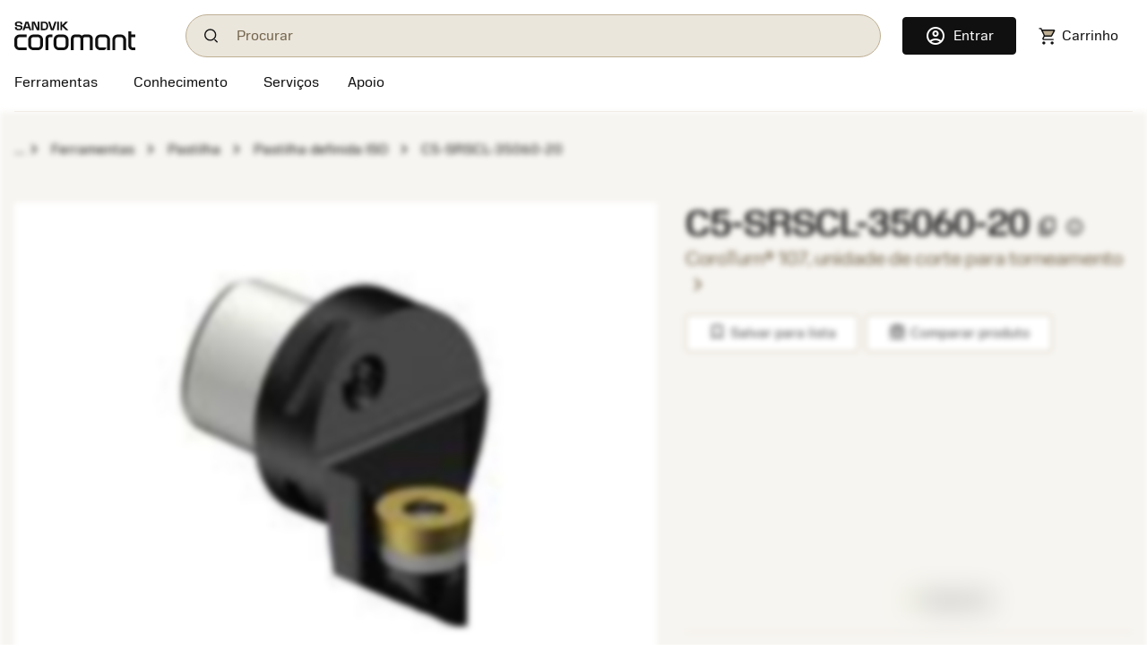

--- FILE ---
content_type: text/html
request_url: https://www.sandvik.coromant.cn/pt-pt/product-details?c=C5-SRSCL-35060-20
body_size: 23186
content:
<!doctype html>
<html>

<head>
  <meta charset="utf-8">
  <meta name="viewport" content="width=device-width, initial-scale=1.0"/>
  <meta name="CSP_NONCE" content="TzYSi7KlvajT_9RSctrJJUMcPg7j_1Z8"/>
  <base href="/">
  <title>Sandvik Coromant</title>

  
  
  
  
  
  <script nonce='TzYSi7KlvajT_9RSctrJJUMcPg7j_1Z8'>var $appVersion=353718;</script>

  <link rel="preload" href="/fonts/SandvikSansText-Regular.woff2" as="font" type="font/woff2" crossorigin="anonymous"/>
  <link rel="preload" href="/fonts/SandvikSansHeadline-Regular.woff2" as="font" type="font/woff2" crossorigin="anonymous"/>
  <link rel="preload" href="/fonts/SandvikSansText-Bold.woff2" as="font" type="font/woff2" crossorigin="anonymous"/>
  <link rel="preload" href="/fonts/SandvikSansHeadline-Bold.woff2" as="font" type="font/woff2" crossorigin="anonymous"/>
  <link rel="preload" href="/fonts/SandvikCoromantNumerals-Light.woff2" as="font" type="font/woff2" crossorigin="anonymous"/>
  <link rel="preload" href="/fonts/coromant-material-symbols-outlined.woff2" as="font" type="font/woff2" crossorigin="anonymous"/>

  <meta name='referrer' content='strict-origin-when-cross-origin' /><script>var _hmt=_hmt||[];</script><script async defer src='https://hm.baidu.com/hm.js?f5927ea943eef4473fcaab062622ce20' data-ot-ignore></script>
  
  <meta name='google-site-verification' content='xkm0rgCpRInfwaZGC2vp_ueo1C6SLcGMZyBH3_7xfrs'>
  <meta name='baidu-site-verification' content='codeva-SgGeVVnGSA'>

  <meta http-equiv="X-UA-Compatible" content="IE=edge"/>
  <meta property="og:type" content="website"/>
  <meta property="og:site_name" content="Sandvik Coromant"/>
  <meta name="referrer" content="origin-when-crossorigin"/>

  <link rel="icon" href="/images/favicon.ico" sizes="48x48">
  <link rel="icon" href="/images/favicon.svg" sizes="any" type="image/svg+xml">
  <link rel="apple-touch-icon" href="/images/apple-touch-icon.png"/>
  <link rel="apple-touch-icon" href="/images/apple-touch-icon-57x57.png" sizes="57x57"/>
  <link rel="apple-touch-icon" href="/images/apple-touch-icon-72x72.png" sizes="72x72"/>
  <link rel="apple-touch-icon" href="/images/apple-touch-icon-114x114.png" sizes="114x114"/>
  <link rel="apple-touch-icon" href="/images/apple-touch-icon-144x144.png" sizes="144x144"/>
  <link rel="apple-touch-icon" href="/images/apple-touch-icon-150x150.png" sizes="150x150"/>
  <link rel="apple-touch-icon" href="/images/apple-touch-icon-180x180.png" sizes="180x180"/>

  
  <script nonce='TzYSi7KlvajT_9RSctrJJUMcPg7j_1Z8'>window.kameleoonQueue = window.kameleoonQueue || [];</script><script nonce='TzYSi7KlvajT_9RSctrJJUMcPg7j_1Z8' src='//khvj4m9xsa.kameleoon.eu/engine.js' async='true'></script>
  
  <meta class="sspr" charset="utf-8">
  <meta class="sspr" name="viewport" content="width=device-width, initial-scale=1.0">
  <meta class="sspr" name="CSP_NONCE" content="xhT_Zrc7yS_lvj8aHPpLnJy364yMci7V">
  <base class="sspr" href="/">
  <title class="sspr">C5-SRSCL-35060-20</title>

  
  
  
  
  
  

  <link class="sspr" rel="preload" href="/fonts/SandvikSansText-Regular.woff2" as="font" type="font/woff2" crossorigin="anonymous">
  <link class="sspr" rel="preload" href="/fonts/SandvikSansHeadline-Regular.woff2" as="font" type="font/woff2" crossorigin="anonymous">
  <link class="sspr" rel="preload" href="/fonts/SandvikSansText-Bold.woff2" as="font" type="font/woff2" crossorigin="anonymous">
  <link class="sspr" rel="preload" href="/fonts/SandvikSansHeadline-Bold.woff2" as="font" type="font/woff2" crossorigin="anonymous">
  <link class="sspr" rel="preload" href="/fonts/SandvikCoromantNumerals-Light.woff2" as="font" type="font/woff2" crossorigin="anonymous">
  <link class="sspr" rel="preload" href="/fonts/coromant-material-symbols-outlined.woff2" as="font" type="font/woff2" crossorigin="anonymous">

  
  
  <meta class="sspr" name="google-site-verification" content="xkm0rgCpRInfwaZGC2vp_ueo1C6SLcGMZyBH3_7xfrs">
  <meta class="sspr" name="baidu-site-verification" content="codeva-SgGeVVnGSA">

  <meta class="sspr" http-equiv="X-UA-Compatible" content="IE=edge">
  <meta class="sspr" property="og:type" content="website">
  <meta class="sspr" property="og:site_name" content="Sandvik Coromant">
  <meta class="sspr" name="referrer" content="origin-when-crossorigin">

  <link class="sspr" rel="icon" href="/images/favicon.ico" sizes="48x48">
  <link class="sspr" rel="icon" href="/images/favicon.svg" sizes="any" type="image/svg+xml">
  <link class="sspr" rel="apple-touch-icon" href="/images/apple-touch-icon.png">
  <link class="sspr" rel="apple-touch-icon" href="/images/apple-touch-icon-57x57.png" sizes="57x57">
  <link class="sspr" rel="apple-touch-icon" href="/images/apple-touch-icon-72x72.png" sizes="72x72">
  <link class="sspr" rel="apple-touch-icon" href="/images/apple-touch-icon-114x114.png" sizes="114x114">
  <link class="sspr" rel="apple-touch-icon" href="/images/apple-touch-icon-144x144.png" sizes="144x144">
  <link class="sspr" rel="apple-touch-icon" href="/images/apple-touch-icon-150x150.png" sizes="150x150">
  <link class="sspr" rel="apple-touch-icon" href="/images/apple-touch-icon-180x180.png" sizes="180x180">

  
  
  
<link class="sspr" rel="stylesheet" href="fonts-4ZVIZS6Z.css"><link class="sspr" rel="stylesheet" href="coromant_v5-TR3KJB75.css"><style class="sspr" nonce="xhT_Zrc7yS_lvj8aHPpLnJy364yMci7V" type="text/css"></style><style class="sspr" nonce="xhT_Zrc7yS_lvj8aHPpLnJy364yMci7V">@media screen{.app-layout{display:flex;flex-direction:column;height:100vh}.app-layout .page-container{flex:1;overflow:hidden}.bg-white{background-color:#fff}.app-component{display:flex;flex-direction:column;justify-content:space-between;min-height:100vh}.app-component.first-page-load{min-height:200vh}}.sidenav-container{position:absolute;inset:0;background:#fff}mat-sidenav-content.mat-drawer-content{display:unset!important}.mat-drawer.mat-sidenav{width:20rem;transition-property:all;transition-duration:.5s;transition-timing-function:cubic-bezier(0,1,.5,1)}.mat-drawer.mat-sidenav.expanded{width:40rem;transition-property:all;transition-duration:.5s;transition-timing-function:cubic-bezier(0,1,.5,1)}@media screen and (max-width: 640px){.mat-drawer.mat-sidenav.expanded{right:0;transition-property:all;transition-duration:.5s;transition-timing-function:cubic-bezier(0,1,.5,1)}}.mat-drawer-inner-container{overflow:hidden}.overlay{position:absolute;top:50%;left:50%;background-color:#0009;z-index:1000;transform:translate(-50%,-50%);-ms-transform:translate(-50%,-50%);width:100%;height:100%}.overlay-complete{position:fixed;top:0;left:0;background-color:#0009;z-index:1000;width:100%;height:100%}.snowflake-area{position:relative;width:100%;height:100%}.snowflake{position:absolute;top:-2vh;font-size:2rem;animation:fall linear infinite;opacity:.8}.snowflake{position:absolute;font-size:9px}.snowflake._md{font-size:13px}.snowflake._lg{font-size:17px}.snowflake._coro{height:18pc;width:18px}.snowflake._1{left:61vw;filter:blur(1px);animation:3.4s flickr -1.1s infinite,29.2s fall -13.2s 5}.snowflake._2{left:66vw;filter:blur(0px);animation:2.3s flickr -1.3s infinite,19s fall -11.8s 5}.snowflake._3{left:87vw;filter:blur(0px);animation:2.9s flickr -1.3s infinite,17.8s fall -7.4s 5}.snowflake._4{left:28vw;filter:blur(0px);animation:3.3s flickr -.8s infinite,18.4s fall -7.2s 5}.snowflake._5{left:73vw;filter:blur(0px);animation:3.6s flickr -1.4s infinite,27.6s fall -10.4s 5}.snowflake._6{left:91vw;filter:blur(0px);animation:3.5s flickr -.4s infinite,12.2s fall -14.6s 5}.snowflake._7{left:43vw;filter:blur(0px);animation:4s flickr -.7s infinite,13.4s fall -11.6s 5}.snowflake._8{left:3vw;filter:blur(0px);animation:2.7s flickr -1.2s infinite,25s fall -1.6s 5}.snowflake._9{left:73vw;filter:blur(1px);animation:3.4s flickr -.4s infinite,25s fall -1s 5}.snowflake._10{left:73vw;filter:blur(0px);animation:2.1s flickr -1.5s infinite,10.4s fall -2s 5}.snowflake._11{left:22vw;filter:blur(1px);animation:2.5s flickr -1.7s infinite,20.8s fall -14.6s 5}.snowflake._12{left:89vw;filter:blur(0px);animation:2.2s flickr -1s infinite,21s fall -11.2s 5}.snowflake._13{left:73vw;filter:blur(1px);animation:2.1s flickr -.1s infinite,18.4s fall -6.4s 5}.snowflake._14{left:96vw;filter:blur(0px);animation:2.2s flickr -1.8s infinite,22.2s fall -5.2s 5}.snowflake._15{left:95vw;filter:blur(1px);animation:3.1s flickr -.5s infinite,17.6s fall -20s 5}.snowflake._16{left:66vw;filter:blur(0px);animation:2.2s flickr -1.1s infinite,27s fall -7.2s 5}.snowflake._17{left:49vw;filter:blur(1px);animation:2.4s flickr -.9s infinite,25.6s fall -18s 5}.snowflake._18{left:36vw;filter:blur(0px);animation:3.1s flickr -.5s infinite,28.2s fall -10.4s 5}.snowflake._19{left:49vw;filter:blur(1px);animation:3.9s flickr -1.5s infinite,23s fall -7.6s 5}.snowflake._20{left:60vw;filter:blur(1px);animation:3.4s flickr -.7s infinite,14.6s fall -5.2s 5}.snowflake._21{left:15vw;filter:blur(1px);animation:3.3s flickr -1s infinite,26.2s fall -2.8s 5}.snowflake._22{left:3vw;filter:blur(1px);animation:3s flickr -1.6s infinite,28.2s fall -8.2s 5}.snowflake._23{left:25vw;filter:blur(0px);animation:2.2s flickr -.4s infinite,13.2s fall -10s 5}.snowflake._24{left:73vw;filter:blur(0px);animation:3s flickr -1.1s infinite,22s fall -15.4s 5}.snowflake._25{left:13vw;filter:blur(0px);animation:3.1s flickr -1.5s infinite,10.6s fall -6.8s 5}.snowflake._26{left:91vw;filter:blur(0px);animation:2.9s flickr -.8s infinite,25.2s fall -6.6s 5}.snowflake._27{left:71vw;filter:blur(1px);animation:3.5s flickr -.3s infinite,14.2s fall -11.8s 5}.snowflake._28{left:49vw;filter:blur(1px);animation:3.6s flickr -1.1s infinite,15.8s fall -19.2s 5}.snowflake._29{left:14vw;filter:blur(1px);animation:3.6s flickr -.3s infinite,11.4s fall -11.8s 5}.snowflake._30{left:63vw;filter:blur(0px);animation:3.5s flickr -1.2s infinite,24.2s fall -15.8s 5}.snowflake._31{left:9vw;filter:blur(0px);animation:3.5s flickr -.6s infinite,17.4s fall -9.2s 5}.snowflake._32{left:64vw;filter:blur(0px);animation:3.3s flickr -.3s infinite,14s fall -6.8s 5}.snowflake._33{left:52vw;filter:blur(0px);animation:2.3s flickr -.5s infinite,20.6s fall -7.4s 5}.snowflake._34{left:3vw;filter:blur(0px);animation:3.1s flickr -.3s infinite,25.8s fall -7.6s 5}.snowflake._35{left:12vw;filter:blur(1px);animation:3.7s flickr -1.3s infinite,14s fall -9.6s 5}.snowflake._36{left:41vw;filter:blur(1px);animation:3.4s flickr -2s infinite,21.8s fall -16s 5}.snowflake._37{left:87vw;filter:blur(0px);animation:4s flickr -1.8s infinite,11.8s fall -8s 5}.snowflake._38{left:91vw;filter:blur(0px);animation:3.8s flickr -.2s infinite,11.4s fall -1s 5}.snowflake._39{left:40vw;filter:blur(1px);animation:2.7s flickr -.3s infinite,23s fall -5.6s 5}.snowflake._40{left:10vw;filter:blur(0px);animation:2.7s flickr -1.2s infinite,24s fall -18.4s 5}.snowflake._41{left:17vw;filter:blur(0px);animation:2.9s flickr -1s infinite,18.8s fall -1.6s 5}.snowflake._42{left:79vw;filter:blur(0px);animation:3.9s flickr -1.4s infinite,16s fall -16.6s 5}.snowflake._43{left:17vw;filter:blur(1px);animation:3.3s flickr -.3s infinite,13.6s fall -12.6s 5}.snowflake._44{left:89vw;filter:blur(1px);animation:3.9s flickr -1.9s infinite,23.2s fall -7s 5}.snowflake._45{left:79vw;filter:blur(0px);animation:3.2s flickr -1s infinite,21.2s fall -13s 5}.snowflake._46{left:73vw;filter:blur(1px);animation:2.7s flickr -1.2s infinite,15.8s fall -8.4s 5}.snowflake._47{left:12vw;filter:blur(1px);animation:3.6s flickr -1.7s infinite,20.8s fall -2.8s 5}.snowflake._48{left:61vw;filter:blur(0px);animation:2.5s flickr -1.1s infinite,16s fall -11.2s 5}.snowflake._49{left:79vw;filter:blur(1px);animation:2.2s flickr -1.4s infinite,14s fall -12.8s 5}.snowflake._50{left:61vw;filter:blur(0px);animation:3.7s flickr -.8s infinite,12.8s fall -2.6s 5}.snowflake._51{left:43vw;filter:blur(1px);animation:2.2s flickr -.7s infinite,24s fall -2.2s 5}.snowflake._52{left:82vw;filter:blur(0px);animation:2.8s flickr -.9s infinite,16.8s fall -10s 5}.snowflake._53{left:10vw;filter:blur(0px);animation:2.4s flickr -1.6s infinite,10.2s fall -7s 5}.snowflake._54{left:73vw;filter:blur(1px);animation:3.6s flickr -1.2s infinite,20.4s fall -5.2s 5}.snowflake._55{left:94vw;filter:blur(1px);animation:2.3s flickr -.6s infinite,19.2s fall -15s 5}.snowflake._56{left:35vw;filter:blur(1px);animation:3.5s flickr -1.4s infinite,20.6s fall -2s 5}.snowflake._57{left:27vw;filter:blur(1px);animation:3.1s flickr -1.3s infinite,18s fall -3.6s 5}.snowflake._58{left:35vw;filter:blur(0px);animation:3.7s flickr -1.3s infinite,28.6s fall -8s 5}.snowflake._59{left:65vw;filter:blur(1px);animation:2.6s flickr -1.7s infinite,23.4s fall -.2s 5}.snowflake._60{left:8vw;filter:blur(1px);animation:2.4s flickr -1.7s infinite,24s fall -5.6s 5}.snowflake._61{left:4vw;filter:blur(1px);animation:3.9s flickr -.7s infinite,26.6s fall -19.4s 5}.snowflake._62{left:74vw;filter:blur(1px);animation:2.3s flickr -.8s infinite,14s fall -9.6s 5}.snowflake._63{left:45vw;filter:blur(1px);animation:2.8s flickr -.3s infinite,27.4s fall -6s 5}.snowflake._64{left:36vw;filter:blur(1px);animation:2.8s flickr -1.2s infinite,25s fall -11.2s 5}.snowflake._65{left:35vw;filter:blur(1px);animation:2.4s flickr -.3s infinite,28.4s fall -15.4s 5}.snowflake._66{left:37vw;filter:blur(0px);animation:2.2s flickr -1.6s infinite,29s fall -7.2s 5}.snowflake._67{left:89vw;filter:blur(0px);animation:2.9s flickr -.1s infinite,17.6s fall -15.4s 5}.snowflake._68{left:38vw;filter:blur(1px);animation:3.7s flickr -.9s infinite,27.2s fall -6.6s 5}.snowflake._69{left:42vw;filter:blur(1px);animation:3.3s flickr -.7s infinite,29.6s fall -14.2s 5}.snowflake._70{left:84vw;filter:blur(1px);animation:2.7s flickr -.5s infinite,26s fall -4s 5}.snowflake._71{left:86vw;filter:blur(1px);animation:2.3s flickr -1s infinite,22.6s fall -10.8s 5}.snowflake._72{left:48vw;filter:blur(0px);animation:3.8s flickr -1.2s infinite,17.2s fall -13s 5}.snowflake._73{left:14vw;filter:blur(0px);animation:3.6s flickr -.8s infinite,27s fall -17.2s 5}.snowflake._74{left:80vw;filter:blur(1px);animation:3.3s flickr -1s infinite,14.2s fall -6.4s 5}.snowflake._75{left:37vw;filter:blur(0px);animation:3.8s flickr -1.5s infinite,14.4s fall -13.8s 5}.snowflake._76{left:36vw;filter:blur(1px);animation:3.2s flickr -2s infinite,24.4s fall -15s 5}.snowflake._77{left:29vw;filter:blur(1px);animation:3s flickr -1.2s infinite,26s fall -16s 5}.snowflake._78{left:75vw;filter:blur(1px);animation:2.2s flickr -.5s infinite,20.2s fall -18.6s 5}.snowflake._79{left:44vw;filter:blur(1px);animation:3.2s flickr -.5s infinite,14s fall -13.8s 5}.snowflake._80{left:48vw;filter:blur(1px);animation:3.2s flickr -.3s infinite,19.8s fall -5.2s 5}.snowflake._81{left:24vw;filter:blur(1px);animation:2.7s flickr -.8s infinite,22.2s fall -5.4s 5}.snowflake._82{left:78vw;filter:blur(0px);animation:3.7s flickr -.2s infinite,23s fall -7s 5}.snowflake._83{left:93vw;filter:blur(1px);animation:2.8s flickr -.3s infinite,18.6s fall -9.4s 5}.snowflake._84{left:59vw;filter:blur(0px);animation:3.9s flickr -.4s infinite,19s fall -4.8s 5}.snowflake._85{left:95vw;filter:blur(0px);animation:3.1s flickr -2s infinite,24.6s fall -12.4s 5}.snowflake._86{left:90vw;filter:blur(1px);animation:2.5s flickr -.3s infinite,21.6s fall -15s 5}.snowflake._87{left:9vw;filter:blur(0px);animation:2.3s flickr -1s infinite,22.8s fall -17.6s 5}.snowflake._88{left:13vw;filter:blur(0px);animation:2.1s flickr -1s infinite,23.4s fall -10.8s 5}.snowflake._89{left:70vw;filter:blur(1px);animation:3.7s flickr -1.8s infinite,22.2s fall -6.6s 5}.snowflake._90{left:45vw;filter:blur(1px);animation:2.5s flickr -1.8s infinite,17s fall -5.2s 5}.snowflake._91{left:23vw;filter:blur(0px);animation:2.2s flickr -.2s infinite,16.8s fall -17s 5}.snowflake._92{left:60vw;filter:blur(1px);animation:2.6s flickr -1.1s infinite,14.2s fall -4.4s 5}.snowflake._93{left:14vw;filter:blur(0px);animation:3.6s flickr -.2s infinite,21s fall -12.6s 5}.snowflake._94{left:62vw;filter:blur(1px);animation:2.5s flickr -.6s infinite,12.6s fall -12s 5}.snowflake._95{left:32vw;filter:blur(0px);animation:3.9s flickr -1.8s infinite,20s fall -5.6s 5}.snowflake._96{left:74vw;filter:blur(1px);animation:3s flickr -.4s infinite,17.4s fall -8s 5}.snowflake._97{left:24vw;filter:blur(1px);animation:3.7s flickr -.8s infinite,24.4s fall -8s 5}.snowflake._98{left:24vw;filter:blur(0px);animation:2.6s flickr -1.4s infinite,26.2s fall -7.2s 5}.snowflake._99{left:48vw;filter:blur(0px);animation:3s flickr -1.6s infinite,28.2s fall -3.6s 5}.snowflake._100{left:45vw;filter:blur(0px);animation:3.9s flickr -1.4s infinite,17.4s fall -16.6s 5}.snowflake._101{left:31vw;filter:blur(0px);animation:3.2s flickr -2s infinite,19s fall -16s 5}.snowflake._102{left:95vw;filter:blur(0px);animation:2.5s flickr -.7s infinite,21.4s fall -12.8s 5}.snowflake._103{left:29vw;filter:blur(0px);animation:3s flickr -1.4s infinite,13.4s fall -16.4s 5}.snowflake._104{left:38vw;filter:blur(0px);animation:3.3s flickr -.3s infinite,24.2s fall -16s 5}.snowflake._105{left:77vw;filter:blur(0px);animation:3s flickr -1.7s infinite,10.6s fall -11.4s 5}.snowflake._106{left:58vw;filter:blur(0px);animation:3.7s flickr -1.3s infinite,30s fall -10.4s 5}.snowflake._107{left:6vw;filter:blur(0px);animation:4s flickr -1.7s infinite,23.4s fall -4.4s 5}.snowflake._108{left:17vw;filter:blur(0px);animation:2.1s flickr -1.4s infinite,18.4s fall -6s 5}.snowflake._109{left:59vw;filter:blur(1px);animation:2.8s flickr -.1s infinite,13.4s fall -10.2s 5}.snowflake._110{left:20vw;filter:blur(1px);animation:2.2s flickr -1.6s infinite,23.6s fall -2.4s 5}.snowflake._111{left:20vw;filter:blur(0px);animation:3.6s flickr -1.5s infinite,22s fall -16.6s 5}.snowflake._112{left:52vw;filter:blur(1px);animation:2.2s flickr -1.3s infinite,20.4s fall -3.2s 5}.snowflake._113{left:69vw;filter:blur(0px);animation:2.7s flickr -1.7s infinite,29.8s fall -5.2s 5}.snowflake._114{left:50vw;filter:blur(0px);animation:2.2s flickr -1.3s infinite,12.2s fall -5.6s 5}.snowflake._115{left:80vw;filter:blur(1px);animation:3.1s flickr -.3s infinite,15.4s fall -20s 5}.snowflake._116{left:59vw;filter:blur(0px);animation:3.3s flickr -.1s infinite,15.8s fall -4.8s 5}.snowflake._117{left:45vw;filter:blur(0px);animation:3.1s flickr -.2s infinite,29.2s fall -6.4s 5}.snowflake._118{left:96vw;filter:blur(1px);animation:3.3s flickr -1.3s infinite,22.8s fall -15.8s 5}.snowflake._119{left:83vw;filter:blur(0px);animation:2.4s flickr -.5s infinite,10.8s fall -10.8s 5}.snowflake._120{left:25vw;filter:blur(0px);animation:3s flickr -1.9s infinite,16.8s fall -1.4s 5}.snowflake._121{left:20vw;filter:blur(1px);animation:3.5s flickr -1.9s infinite,28.8s fall -9.4s 5}.snowflake._122{left:32vw;filter:blur(1px);animation:3.7s flickr -.6s infinite,23.6s fall -17.2s 5}.snowflake._123{left:60vw;filter:blur(0px);animation:3.6s flickr -1.6s infinite,11.6s fall -10.4s 5}.snowflake._124{left:19vw;filter:blur(1px);animation:3.1s flickr -1s infinite,27.8s fall -20s 5}.snowflake._125{left:51vw;filter:blur(0px);animation:2.9s flickr -.4s infinite,21.2s fall -1.2s 5}.snowflake._126{left:26vw;filter:blur(0px);animation:3s flickr -1.2s infinite,10.2s fall -18.2s 5}.snowflake._127{left:59vw;filter:blur(0px);animation:2.5s flickr -.8s infinite,21.2s fall -9.6s 5}.snowflake._128{left:94vw;filter:blur(1px);animation:3.3s flickr -.5s infinite,23.8s fall -14.6s 5}.snowflake._129{left:61vw;filter:blur(1px);animation:2.7s flickr -1.6s infinite,22.8s fall -4s 5}.snowflake._130{left:52vw;filter:blur(0px);animation:2.7s flickr -.9s infinite,23.8s fall -10.6s 5}.snowflake._131{left:76vw;filter:blur(1px);animation:2.6s flickr -1s infinite,28s fall -16.6s 5}.snowflake._132{left:31vw;filter:blur(0px);animation:2.8s flickr -1.4s infinite,13.2s fall -12.8s 5}.snowflake._133{left:15vw;filter:blur(1px);animation:2.9s flickr -2s infinite,24.4s fall -15.4s 5}.snowflake._134{left:18vw;filter:blur(0px);animation:2.4s flickr -.2s infinite,29.4s fall -9s 5}.snowflake._135{left:19vw;filter:blur(1px);animation:3.4s flickr -1.7s infinite,23.4s fall -7s 5}.snowflake._136{left:25vw;filter:blur(1px);animation:2.8s flickr -1.7s infinite,11.6s fall -3.4s 5}.snowflake._137{left:88vw;filter:blur(1px);animation:2.5s flickr -1.2s infinite,19s fall -.6s 5}.snowflake._138{left:74vw;filter:blur(0px);animation:3.7s flickr -.2s infinite,15.4s fall -19s 5}.snowflake._139{left:79vw;filter:blur(0px);animation:3.5s flickr -1.9s infinite,14.8s fall -2s 5}.snowflake._140{left:35vw;filter:blur(1px);animation:2.7s flickr -.1s infinite,18.6s fall -11.4s 5}.snowflake._141{left:95vw;filter:blur(0px);animation:3.6s flickr -1.7s infinite,12.6s fall -12s 5}.snowflake._142{left:56vw;filter:blur(0px);animation:2.5s flickr -1.6s infinite,24s fall -3s 5}.snowflake._143{left:10vw;filter:blur(1px);animation:2.6s flickr -.4s infinite,10.2s fall -4s 5}.snowflake._144{left:12vw;filter:blur(1px);animation:2.4s flickr -1.9s infinite,13.6s fall -4.8s 5}.snowflake._145{left:20vw;filter:blur(0px);animation:3.2s flickr -.9s infinite,24.2s fall -9.4s 5}.snowflake._146{left:78vw;filter:blur(1px);animation:3.6s flickr -1.4s infinite,12.6s fall -18.6s 5}.snowflake._147{left:48vw;filter:blur(0px);animation:3.3s flickr -1.1s infinite,29s fall -9.8s 5}.snowflake._148{left:93vw;filter:blur(0px);animation:2.3s flickr -.8s infinite,11.2s fall -3s 5}.snowflake._149{left:72vw;filter:blur(1px);animation:3.1s flickr -.5s infinite,19s fall -12.6s 5}.snowflake._150{left:44vw;filter:blur(1px);animation:3.9s flickr -.1s infinite,19.4s fall -6s 5}.snowflake._151{left:59vw;filter:blur(0px);animation:4s flickr -.8s infinite,12.4s fall -1.6s 5}.snowflake._152{left:27vw;filter:blur(0px);animation:3.1s flickr -.6s infinite,25.4s fall -16s 5}.snowflake._153{left:7vw;filter:blur(0px);animation:3.1s flickr -.7s infinite,25.6s fall -.4s 5}.snowflake._154{left:93vw;filter:blur(0px);animation:3.9s flickr -1.7s infinite,20s fall -17.6s 5}.snowflake._155{left:14vw;filter:blur(1px);animation:2.1s flickr -2s infinite,29.4s fall -4s 5}.snowflake._156{left:48vw;filter:blur(1px);animation:3.8s flickr -.3s infinite,26.6s fall -5.4s 5}.snowflake._157{left:55vw;filter:blur(1px);animation:2.3s flickr -1.2s infinite,28.2s fall -7.4s 5}.snowflake._158{left:77vw;filter:blur(0px);animation:2.1s flickr -.3s infinite,23.4s fall -2s 5}.snowflake._159{left:63vw;filter:blur(0px);animation:3.4s flickr -1.5s infinite,27.4s fall -17.2s 5}.snowflake._160{left:53vw;filter:blur(1px);animation:2.6s flickr -.4s infinite,19.4s fall -2.2s 5}.snowflake._161{left:11vw;filter:blur(0px);animation:3.4s flickr -.4s infinite,15.6s fall -17.8s 5}.snowflake._162{left:28vw;filter:blur(1px);animation:3.4s flickr -2s infinite,29.6s fall -3s 5}.snowflake._163{left:63vw;filter:blur(1px);animation:3.5s flickr -.2s infinite,22.6s fall -14.2s 5}.snowflake._164{left:89vw;filter:blur(1px);animation:2.3s flickr -.5s infinite,23.8s fall -12.4s 5}.snowflake._165{left:71vw;filter:blur(1px);animation:4s flickr -.8s infinite,28.2s fall -16.8s 5}.snowflake._166{left:21vw;filter:blur(0px);animation:2.2s flickr -1.3s infinite,22.6s fall -9.6s 5}.snowflake._167{left:45vw;filter:blur(1px);animation:2.6s flickr -1.2s infinite,14.6s fall -11.6s 5}.snowflake._168{left:22vw;filter:blur(1px);animation:2.2s flickr -.3s infinite,17s fall -2.2s 5}.snowflake._169{left:65vw;filter:blur(1px);animation:3.4s flickr -1.8s infinite,23.2s fall -14.2s 5}.snowflake._170{left:65vw;filter:blur(0px);animation:3.4s flickr -.4s infinite,12.4s fall -11.4s 5}.snowflake._171{left:11vw;filter:blur(0px);animation:2.7s flickr -1.7s infinite,12.4s fall -4.4s 5}.snowflake._172{left:37vw;filter:blur(0px);animation:4s flickr -.2s infinite,10.6s fall -2s 5}.snowflake._173{left:84vw;filter:blur(0px);animation:2.1s flickr -1s infinite,24.2s fall -9.4s 5}.snowflake._174{left:19vw;filter:blur(1px);animation:3.2s flickr -1.9s infinite,18s fall -13.2s 5}.snowflake._175{left:40vw;filter:blur(1px);animation:3.3s flickr -1.3s infinite,13.8s fall -8.8s 5}.snowflake._176{left:31vw;filter:blur(0px);animation:3.9s flickr -1.6s infinite,22.8s fall -4.8s 5}.snowflake._177{left:6vw;filter:blur(1px);animation:3.3s flickr -.4s infinite,17.8s fall -.8s 5}.snowflake._178{left:72vw;filter:blur(0px);animation:3.8s flickr -1.1s infinite,17.6s fall -18.8s 5}.snowflake._179{left:57vw;filter:blur(0px);animation:3.4s flickr -1.4s infinite,17.8s fall -18.2s 5}.snowflake._180{left:90vw;filter:blur(0px);animation:2.8s flickr -1.9s infinite,12.8s fall -7.2s 5}.snowflake._181{left:16vw;filter:blur(0px);animation:3.8s flickr -1.8s infinite,20.6s fall -3s 5}.snowflake._182{left:26vw;filter:blur(0px);animation:3.9s flickr -.9s infinite,18.2s fall -.6s 5}.snowflake._183{left:65vw;filter:blur(0px);animation:2.7s flickr -1s infinite,29.2s fall -19s 5}.snowflake._184{left:55vw;filter:blur(1px);animation:3.8s flickr -.7s infinite,19s fall -12.4s 5}.snowflake._185{left:83vw;filter:blur(0px);animation:3.3s flickr -1.5s infinite,20.8s fall -6s 5}.snowflake._186{left:67vw;filter:blur(1px);animation:2.9s flickr -1.7s infinite,21.8s fall -6.4s 5}.snowflake._187{left:46vw;filter:blur(0px);animation:2.4s flickr -1.2s infinite,12.6s fall -17.4s 5}.snowflake._188{left:68vw;filter:blur(0px);animation:3.9s flickr -1.9s infinite,11.4s fall -14.2s 5}.snowflake._189{left:53vw;filter:blur(0px);animation:2.9s flickr -.9s infinite,20.2s fall -3.6s 5}.snowflake._190{left:28vw;filter:blur(0px);animation:2.6s flickr -1.2s infinite,27.8s fall -8.4s 5}.snowflake._191{left:23vw;filter:blur(1px);animation:2.7s flickr -1.8s infinite,26.2s fall -7.8s 5}.snowflake._192{left:31vw;filter:blur(0px);animation:3.6s flickr -.8s infinite,12.8s fall -17.6s 5}.snowflake._193{left:52vw;filter:blur(1px);animation:2.9s flickr -1.3s infinite,14s fall -3.6s 5}.snowflake._194{left:10vw;filter:blur(0px);animation:2.7s flickr -1.8s infinite,19.4s fall -5.4s 5}.snowflake._195{left:84vw;filter:blur(1px);animation:3.7s flickr -1.4s infinite,29.6s fall -7.8s 5}.snowflake._196{left:77vw;filter:blur(0px);animation:3.6s flickr -1s infinite,16.2s fall -6.4s 5}.snowflake._197{left:22vw;filter:blur(0px);animation:2.6s flickr -1.3s infinite,26s fall -16.2s 5}.snowflake._198{left:51vw;filter:blur(0px);animation:3.4s flickr -.6s infinite,25.2s fall -15.6s 5}.snowflake._199{left:49vw;filter:blur(1px);animation:2.4s flickr -.6s infinite,15s fall -14.6s 5}.snowflake._200{left:69vw;filter:blur(1px);animation:2.7s flickr -1.5s infinite,18.4s fall -15.2s 5}.snowflake._201{left:80vw;filter:blur(1px);animation:2.4s flickr -1.8s infinite,26.2s fall -14.8s 5}.snowflake._202{left:87vw;filter:blur(1px);animation:3.1s flickr -.6s infinite,23.4s fall -13s 5}.snowflake._203{left:62vw;filter:blur(0px);animation:2.2s flickr -.5s infinite,29.4s fall -3.8s 5}.snowflake._204{left:78vw;filter:blur(1px);animation:3.7s flickr -1.7s infinite,26.6s fall -13.8s 5}.snowflake._205{left:11vw;filter:blur(1px);animation:2.8s flickr -1.6s infinite,24.8s fall -15.2s 5}.snowflake._206{left:53vw;filter:blur(0px);animation:2.6s flickr -.2s infinite,12.2s fall -18.2s 5}.snowflake._207{left:76vw;filter:blur(1px);animation:3.1s flickr -1.1s infinite,11.6s fall -3s 5}.snowflake._208{left:75vw;filter:blur(0px);animation:3.6s flickr -.9s infinite,27.6s fall -5.4s 5}.snowflake._209{left:69vw;filter:blur(1px);animation:3.6s flickr -1s infinite,19s fall -7.8s 5}.snowflake._210{left:80vw;filter:blur(0px);animation:3s flickr -.2s infinite,18.8s fall -2.2s 5}.snowflake._211{left:81vw;filter:blur(0px);animation:3.8s flickr -.6s infinite,17.4s fall -3.4s 5}.snowflake._212{left:78vw;filter:blur(1px);animation:2.1s flickr -1.1s infinite,27.2s fall -15s 5}.snowflake._213{left:59vw;filter:blur(0px);animation:3.9s flickr -.3s infinite,22s fall -3.8s 5}.snowflake._214{left:18vw;filter:blur(1px);animation:3.6s flickr -.6s infinite,19.2s fall -3.2s 5}.snowflake._215{left:39vw;filter:blur(0px);animation:3.4s flickr -.1s infinite,21.6s fall -17.6s 5}.snowflake._216{left:41vw;filter:blur(0px);animation:2.9s flickr -.4s infinite,15.2s fall -18.2s 5}.snowflake._217{left:62vw;filter:blur(0px);animation:2.8s flickr -1.1s infinite,28.2s fall -5.2s 5}.snowflake._218{left:84vw;filter:blur(0px);animation:2.4s flickr -1.9s infinite,14s fall -6.4s 5}.snowflake._219{left:58vw;filter:blur(1px);animation:2.4s flickr -.2s infinite,22s fall -16.8s 5}.snowflake._220{left:91vw;filter:blur(1px);animation:3.7s flickr -1s infinite,28.8s fall -3.2s 5}.snowflake._221{left:58vw;filter:blur(0px);animation:2.5s flickr -1s infinite,26s fall -16s 5}.snowflake._222{left:82vw;filter:blur(1px);animation:2.1s flickr -.4s infinite,27.8s fall -9.8s 5}.snowflake._223{left:54vw;filter:blur(0px);animation:2.6s flickr -.3s infinite,11.2s fall -14.4s 5}.snowflake._224{left:96vw;filter:blur(1px);animation:2.8s flickr -.7s infinite,19.2s fall -6.4s 5}.snowflake._225{left:4vw;filter:blur(1px);animation:2.4s flickr -1.3s infinite,27.2s fall -5.8s 5}.snowflake._226{left:28vw;filter:blur(1px);animation:2.8s flickr -.2s infinite,15.2s fall -5.6s 5}.snowflake._227{left:66vw;filter:blur(1px);animation:2.2s flickr -.9s infinite,20s fall -17.8s 5}.snowflake._228{left:88vw;filter:blur(1px);animation:2.4s flickr -.2s infinite,18.2s fall -4.8s 5}.snowflake._229{left:5vw;filter:blur(0px);animation:3.4s flickr -.9s infinite,25.6s fall -14.2s 5}.snowflake._230{left:59vw;filter:blur(0px);animation:3s flickr -1.9s infinite,22s fall -8.8s 5}.snowflake._231{left:88vw;filter:blur(1px);animation:3.7s flickr -.9s infinite,12.2s fall -17s 5}.snowflake._232{left:71vw;filter:blur(1px);animation:3.1s flickr -.4s infinite,12.4s fall -16s 5}.snowflake._233{left:44vw;filter:blur(1px);animation:3.8s flickr -2s infinite,27.6s fall -9s 5}.snowflake._234{left:15vw;filter:blur(0px);animation:2.9s flickr -.1s infinite,28.2s fall -.8s 5}.snowflake._235{left:88vw;filter:blur(1px);animation:3.6s flickr -.3s infinite,26.4s fall -7.6s 5}.snowflake._236{left:93vw;filter:blur(1px);animation:3.7s flickr -.2s infinite,30s fall -.4s 5}.snowflake._237{left:48vw;filter:blur(0px);animation:3.6s flickr -1.6s infinite,18s fall -11s 5}.snowflake._238{left:40vw;filter:blur(1px);animation:2.7s flickr -1.8s infinite,29.4s fall -18.2s 5}.snowflake._239{left:77vw;filter:blur(0px);animation:2.1s flickr -.4s infinite,11s fall -19.4s 5}.snowflake._240{left:54vw;filter:blur(0px);animation:3.1s flickr -1.7s infinite,12.4s fall -10.4s 5}.snowflake._241{left:13vw;filter:blur(0px);animation:3.3s flickr -1.6s infinite,14.2s fall -13.8s 5}.snowflake._242{left:86vw;filter:blur(1px);animation:3.2s flickr -1.3s infinite,17.8s fall -7.4s 5}.snowflake._243{left:59vw;filter:blur(0px);animation:3.4s flickr -1.1s infinite,18.2s fall -2.2s 5}.snowflake._244{left:35vw;filter:blur(1px);animation:3.7s flickr -1.8s infinite,23.8s fall -9s 5}.snowflake._245{left:23vw;filter:blur(1px);animation:3.8s flickr -1.3s infinite,16.8s fall -14.6s 5}.snowflake._246{left:88vw;filter:blur(1px);animation:3.6s flickr -.8s infinite,26s fall -7.8s 5}.snowflake._247{left:31vw;filter:blur(0px);animation:2.2s flickr -2s infinite,23.4s fall -19s 5}.snowflake._248{left:71vw;filter:blur(1px);animation:3.6s flickr -1.8s infinite,21.4s fall -8s 5}.snowflake._249{left:5vw;filter:blur(0px);animation:3.3s flickr -.4s infinite,25.2s fall -7.2s 5}.snowflake._250{left:65vw;filter:blur(0px);animation:3.3s flickr -1.3s infinite,12.2s fall -16.8s 5}.snowflake._md-1{left:78vw;filter:blur(1px);animation:3.8s flickr -1.6s infinite,29s fall -5s 5}.snowflake._md-2{left:35vw;filter:blur(0px);animation:3s flickr -.9s infinite,19.6s fall -5.2s 5}.snowflake._md-3{left:37vw;filter:blur(0px);animation:3s flickr -1.3s infinite,20s fall -14.8s 5}.snowflake._md-4{left:50vw;filter:blur(1px);animation:2.8s flickr -.7s infinite,23.6s fall -13.2s 5}.snowflake._md-5{left:22vw;filter:blur(1px);animation:3.8s flickr -1.9s infinite,27.4s fall -10s 5}.snowflake._md-6{left:52vw;filter:blur(0px);animation:3.8s flickr -1.7s infinite,25.8s fall -5.8s 5}.snowflake._md-7{left:21vw;filter:blur(1px);animation:3.4s flickr -1.9s infinite,12s fall -16.8s 5}.snowflake._md-8{left:30vw;filter:blur(1px);animation:3.1s flickr -.8s infinite,28.4s fall -4s 5}.snowflake._md-9{left:68vw;filter:blur(1px);animation:3.5s flickr -.9s infinite,21.6s fall -17.2s 5}.snowflake._md-10{left:41vw;filter:blur(1px);animation:2.6s flickr -1.2s infinite,12.4s fall -17.2s 5}.snowflake._md-11{left:71vw;filter:blur(1px);animation:2.5s flickr -1.7s infinite,29.2s fall -2.4s 5}.snowflake._md-12{left:71vw;filter:blur(1px);animation:2.8s flickr -.2s infinite,17.6s fall -8.2s 5}.snowflake._md-13{left:41vw;filter:blur(0px);animation:2.5s flickr -.4s infinite,17.8s fall -2.8s 5}.snowflake._md-14{left:14vw;filter:blur(1px);animation:3.9s flickr -1.7s infinite,24s fall -8.4s 5}.snowflake._md-15{left:85vw;filter:blur(0px);animation:2.2s flickr -1.7s infinite,18.8s fall -16.8s 5}.snowflake._md-16{left:44vw;filter:blur(1px);animation:2.2s flickr -1.3s infinite,29s fall -7.4s 5}.snowflake._md-17{left:59vw;filter:blur(1px);animation:3.8s flickr -1.8s infinite,20.6s fall -16.2s 5}.snowflake._md-18{left:59vw;filter:blur(1px);animation:3.9s flickr -.5s infinite,15.6s fall -9.2s 5}.snowflake._md-19{left:17vw;filter:blur(0px);animation:2.6s flickr -1.2s infinite,20.6s fall -14.4s 5}.snowflake._md-20{left:16vw;filter:blur(1px);animation:2.3s flickr -.1s infinite,18.4s fall -1.8s 5}.snowflake._md-21{left:81vw;filter:blur(0px);animation:2.8s flickr -2s infinite,16.6s fall -14.6s 5}.snowflake._md-22{left:59vw;filter:blur(1px);animation:4s flickr -.1s infinite,16.8s fall -14.6s 5}.snowflake._md-23{left:96vw;filter:blur(0px);animation:2.1s flickr -.1s infinite,22s fall -14.6s 5}.snowflake._md-24{left:4vw;filter:blur(0px);animation:3.3s flickr -1.7s infinite,25.4s fall -3.4s 5}.snowflake._md-25{left:19vw;filter:blur(1px);animation:2.2s flickr -1.2s infinite,23s fall -1.6s 5}.snowflake._md-26{left:14vw;filter:blur(1px);animation:2.4s flickr -1s infinite,16s fall -3.6s 5}.snowflake._md-27{left:11vw;filter:blur(1px);animation:3.9s flickr -1.1s infinite,30s fall -1.2s 5}.snowflake._md-28{left:80vw;filter:blur(1px);animation:3.1s flickr -.7s infinite,17s fall -9.6s 5}.snowflake._md-29{left:21vw;filter:blur(0px);animation:3.3s flickr -1.2s infinite,15.2s fall -7.2s 5}.snowflake._md-30{left:88vw;filter:blur(0px);animation:3s flickr -1.5s infinite,22.6s fall -4s 5}.snowflake._md-31{left:69vw;filter:blur(1px);animation:3.1s flickr -1.1s infinite,15.6s fall -17.6s 5}.snowflake._md-32{left:64vw;filter:blur(1px);animation:2.2s flickr -1.4s infinite,23.8s fall -1.6s 5}.snowflake._md-33{left:88vw;filter:blur(0px);animation:2.4s flickr -.3s infinite,29.4s fall -5.8s 5}.snowflake._md-34{left:44vw;filter:blur(0px);animation:4s flickr -1.3s infinite,24.6s fall -2s 5}.snowflake._md-35{left:63vw;filter:blur(0px);animation:3.4s flickr -1.9s infinite,15.6s fall -16s 5}.snowflake._md-36{left:48vw;filter:blur(0px);animation:3.8s flickr -.4s infinite,24s fall -18.8s 5}.snowflake._md-37{left:29vw;filter:blur(1px);animation:3.8s flickr -.7s infinite,22.4s fall -.4s 5}.snowflake._md-38{left:48vw;filter:blur(0px);animation:3.8s flickr -1.3s infinite,24s fall -15.2s 5}.snowflake._md-39{left:27vw;filter:blur(1px);animation:3.9s flickr -1.4s infinite,24.2s fall -19.4s 5}.snowflake._md-40{left:27vw;filter:blur(0px);animation:2.2s flickr -1.2s infinite,21.4s fall -9.8s 5}.snowflake._md-41{left:74vw;filter:blur(0px);animation:3.7s flickr -1.1s infinite,18.8s fall -5.2s 5}.snowflake._md-42{left:8vw;filter:blur(0px);animation:2.6s flickr -1.9s infinite,11.8s fall -7.2s 5}.snowflake._md-43{left:87vw;filter:blur(0px);animation:3.4s flickr -1.8s infinite,28.6s fall -15s 5}.snowflake._md-44{left:91vw;filter:blur(1px);animation:2.8s flickr -.6s infinite,28.4s fall -17.4s 5}.snowflake._md-45{left:55vw;filter:blur(0px);animation:3.8s flickr -.2s infinite,25.4s fall -12.6s 5}.snowflake._md-46{left:4vw;filter:blur(1px);animation:3.5s flickr -1.1s infinite,28.4s fall -.6s 5}.snowflake._md-47{left:25vw;filter:blur(0px);animation:2.5s flickr -2s infinite,22.6s fall -5.4s 5}.snowflake._md-48{left:65vw;filter:blur(1px);animation:4s flickr -1.9s infinite,12.4s fall -.2s 5}.snowflake._md-49{left:25vw;filter:blur(1px);animation:4s flickr -.7s infinite,24.2s fall -3.4s 5}.snowflake._md-50{left:8vw;filter:blur(1px);animation:2.9s flickr -1.7s infinite,22.6s fall -16.8s 5}.snowflake._lg-1{left:34vw;animation:3.1s flickr -.1s infinite,20.2s fall -10s 5}.snowflake._lg-2{left:53vw;animation:3.1s flickr -.9s infinite,13s fall -4.4s 5}.snowflake._lg-3{left:69vw;animation:3.7s flickr -1.3s infinite,22.8s fall -11s 5}.snowflake._lg-4{left:52vw;animation:3.1s flickr -1s infinite,27.2s fall -9.8s 5}.snowflake._lg-5{left:20vw;animation:2.4s flickr -.7s infinite,14.2s fall -13.8s 5}.snowflake._lg-6{left:6vw;animation:2.3s flickr -2s infinite,21.8s fall -12.8s 5}.snowflake._lg-7{left:37vw;animation:2.3s flickr -1s infinite,28s fall -8.6s 5}.snowflake._lg-8{left:67vw;animation:3.2s flickr -2s infinite,24.8s fall -6.8s 5}.snowflake._lg-9{left:65vw;animation:4s flickr -1.4s infinite,11.2s fall -15.8s 5}.snowflake._lg-10{left:64vw;animation:2.2s flickr -1.6s infinite,28.4s fall -3s 5}.snowflake._lg-11{left:41vw;animation:2.6s flickr -.3s infinite,16.6s fall -20s 5}.snowflake._lg-12{left:41vw;animation:2.7s flickr -.1s infinite,19.2s fall -18.4s 5}.snowflake._lg-13{left:74vw;animation:3.1s flickr -.9s infinite,17.2s fall -10.6s 5}.snowflake._lg-14{left:8vw;animation:3.5s flickr -.3s infinite,21.4s fall -9.4s 5}.snowflake._lg-15{left:53vw;animation:3.4s flickr -.6s infinite,16.8s fall -4.4s 5}.snowflake._lg-16{left:94vw;animation:3.7s flickr -1.4s infinite,10.6s fall -17s 5}.snowflake._lg-17{left:91vw;animation:2.3s flickr -.6s infinite,16.6s fall -2.4s 5}.snowflake._lg-18{left:72vw;animation:4s flickr -.3s infinite,26.8s fall -.8s 5}.snowflake._lg-19{left:7vw;animation:2.3s flickr -.5s infinite,11.6s fall -8.8s 5}.snowflake._lg-20{left:65vw;animation:3.7s flickr -1.6s infinite,23.4s fall -6s 5}.snowflake._lg-21{left:6vw;animation:3.6s flickr -.6s infinite,28.2s fall -17.2s 5}.snowflake._lg-22{left:23vw;animation:2.1s flickr -.3s infinite,20.2s fall -2s 5}.snowflake._lg-23{left:3vw;animation:2.1s flickr -.5s infinite,16s fall -2.2s 5}.snowflake._lg-24{left:12vw;animation:3.4s flickr -.1s infinite,20.4s fall -19.2s 5}.snowflake._lg-25{left:48vw;animation:2.2s flickr -1.5s infinite,13.2s fall -18.2s 5}.snowflake._lg-26{left:41vw;animation:3s flickr -.8s infinite,28s fall -12.6s 5}.snowflake._lg-27{left:69vw;animation:2.5s flickr -.9s infinite,25s fall -19.4s 5}.snowflake._lg-28{left:64vw;animation:2.2s flickr -1.8s infinite,30s fall -5.2s 5}.snowflake._lg-29{left:46vw;animation:3.4s flickr -.2s infinite,27.4s fall -16.4s 5}.snowflake._lg-30{left:20vw;animation:2.4s flickr -1s infinite,30s fall -3s 5}.snowflake._lg-31{left:24vw;animation:3.3s flickr -.2s infinite,27.2s fall -17.6s 5}.snowflake._lg-32{left:16vw;animation:2.3s flickr -.5s infinite,10.4s fall -12.2s 5}.snowflake._lg-33{left:15vw;animation:3.6s flickr -1.8s infinite,15.2s fall -10.2s 5}.snowflake._lg-34{left:44vw;animation:3.2s flickr -.8s infinite,22.8s fall -16s 5}.snowflake._lg-35{left:4vw;animation:2.4s flickr -.1s infinite,24.4s fall -8.8s 5}.snowflake._lg-36{left:89vw;animation:3.3s flickr -1.9s infinite,28.8s fall -14.4s 5}.snowflake._lg-37{left:78vw;animation:3.2s flickr -1.1s infinite,26.4s fall -17.2s 5}.snowflake._lg-38{left:70vw;animation:2.9s flickr -.7s infinite,23.8s fall -1s 5}.snowflake._lg-39{left:20vw;animation:2.6s flickr -1.3s infinite,26.8s fall -10s 5}.snowflake._lg-40{left:41vw;animation:2.7s flickr -2s infinite,11.4s fall -7.6s 5}.snowflake._lg-41{left:19vw;animation:4s flickr -.4s infinite,18.6s fall -1.6s 5}.snowflake._lg-42{left:34vw;animation:3.4s flickr -1.7s infinite,11.8s fall -13.8s 5}.snowflake._lg-43{left:25vw;animation:3.2s flickr -.1s infinite,13.2s fall -.6s 5}.snowflake._lg-44{left:71vw;animation:2.7s flickr -.5s infinite,15.4s fall -18.6s 5}.snowflake._lg-45{left:66vw;animation:2.6s flickr -1.1s infinite,30s fall -1s 5}.snowflake._lg-46{left:73vw;animation:3.1s flickr -.7s infinite,20.6s fall -11.2s 5}.snowflake._lg-47{left:11vw;animation:3.7s flickr -.2s infinite,15.6s fall -15.6s 5}.snowflake._lg-48{left:66vw;animation:2.5s flickr -2s infinite,29.8s fall -1.2s 5}.snowflake._lg-49{left:27vw;animation:2.7s flickr -.6s infinite,29s fall -3.2s 5}.snowflake._lg-50{left:66vw;animation:2.3s flickr -.6s infinite,23.8s fall -16.6s 5}.snowflake._coro-1{left:23vw;animation:2.3s flickr -.1s infinite,10.2s fall -16.6s 3}.snowflake._coro-2{left:51vw;animation:4s flickr -1.5s infinite,26.6s fall -12s 3}.snowflake._coro-3{left:10vw;animation:3.5s flickr -.4s infinite,14.8s fall -17.6s 3}.snowflake._coro-4{left:15vw;animation:3.9s flickr -1.8s infinite,12s fall -3.6s 3}.snowflake._coro-5{left:5vw;animation:3.3s flickr -1.3s infinite,10.2s fall -1.2s 3}.snowflake._coro-6{left:53vw;animation:2.6s flickr -.9s infinite,11.4s fall -13.8s 3}.snowflake._coro-7{left:64vw;animation:3.4s flickr -.6s infinite,27.6s fall -7.4s 3}.snowflake._coro-8{left:71vw;animation:3.7s flickr -2s infinite,18.6s fall -11.2s 3}.snowflake._coro-9{left:59vw;animation:2.1s flickr -.8s infinite,19.8s fall -12.8s 3}.snowflake._coro-10{left:16vw;animation:3.6s flickr -.4s infinite,23.4s fall -10s 3}@keyframes flickr{0%,to{opacity:.5}50%{opacity:.1}}@keyframes fall{0%{transform:translate(0) rotate(0)}to{transform:translateY(110vh) rotate(360deg)}}
</style><style class="sspr" nonce="xhT_Zrc7yS_lvj8aHPpLnJy364yMci7V">body{overflow:auto}
</style><style class="sspr" nonce="xhT_Zrc7yS_lvj8aHPpLnJy364yMci7V">[_nghost-ng-c2222249805]{position:fixed;left:50%;top:0;z-index:10000;transform:translate(-50%)}.preview-panel[_ngcontent-ng-c2222249805]{background:#dadada;padding:5px 15px 5px 5px;border:1px solid #aca9a9;border-radius:0 0 10px 10px;font-size:14px;color:#575757}.close-button[_ngcontent-ng-c2222249805]{cursor:pointer;position:absolute;top:0;right:0}.toggle[_ngcontent-ng-c2222249805]{color:#000;margin-left:10px}</style><style class="sspr" nonce="xhT_Zrc7yS_lvj8aHPpLnJy364yMci7V">[_nghost-ng-c3295793421]{background:#000c;color:#dadada;position:fixed;bottom:0;width:100%;z-index:2147483638}.cookietext[_ngcontent-ng-c3295793421], .cookie_action[_ngcontent-ng-c3295793421]{display:inline-block;padding:15px 0}</style><style class="sspr" nonce="xhT_Zrc7yS_lvj8aHPpLnJy364yMci7V">[_nghost-ng-c2381816181]{display:block}.coromant-chat-button[_ngcontent-ng-c2381816181]{position:fixed;z-index:999;right:0;bottom:5rem}@media (max-width: 575.98px){.coromant-chat-button[_ngcontent-ng-c2381816181]{bottom:3rem}}.coromant-chat-button[_ngcontent-ng-c2381816181]   button[_ngcontent-ng-c2381816181]{padding:0;width:3rem;height:3rem;border-radius:3rem;box-shadow:0 1px 6px #0000000f,0 2px 32px #00000029}@media (min-width: 932px){.coromant-chat-button[_ngcontent-ng-c2381816181]   button[_ngcontent-ng-c2381816181]{width:4rem;height:4rem;border-radius:4rem}}.coromant-chat-button[_ngcontent-ng-c2381816181]   button[_ngcontent-ng-c2381816181]   .chat-symbol[_ngcontent-ng-c2381816181]{position:absolute;font-size:1.5rem;left:.75rem;top:.75rem}@media (min-width: 932px){.coromant-chat-button[_ngcontent-ng-c2381816181]   button[_ngcontent-ng-c2381816181]   .chat-symbol[_ngcontent-ng-c2381816181]{font-size:2rem;left:1rem;top:1rem}}</style><style class="sspr" nonce="xhT_Zrc7yS_lvj8aHPpLnJy364yMci7V">.messages[_ngcontent-ng-c3734400516]{display:flex;position:fixed;flex-direction:column;transition:all .15s;bottom:0;left:0;right:0;z-index:2000;width:100%}[_nghost-ng-c3734400516]     .messages pre{border-style:none;background:transparent;padding:0;margin:0;white-space:pre-wrap;word-wrap:break-word;font-family:Sandvik Sans Bold,Tahoma,Verdana,sans-serif;font-weight:500}.error-messages[_ngcontent-ng-c3734400516], .info-messages[_ngcontent-ng-c3734400516], .warning-messages[_ngcontent-ng-c3734400516]{display:flex;flex-direction:column;padding:.5rem;width:100%;text-align:center}.error-messages[_ngcontent-ng-c3734400516]{background:#eb0d0d;color:#fff}.error-messages[_ngcontent-ng-c3734400516]   .close-button[_ngcontent-ng-c3734400516]{color:#fff}.info-messages[_ngcontent-ng-c3734400516]{background:#7fcc5b;color:#000}.warning-messages[_ngcontent-ng-c3734400516]{background:#ffa943;color:#000}.error-message[_ngcontent-ng-c3734400516], .info-message[_ngcontent-ng-c3734400516], .warning-message[_ngcontent-ng-c3734400516]{align-content:baseline;display:flex;flex-wrap:wrap;justify-content:left;line-height:1.5rem}@media (min-width: 576px){.error-message[_ngcontent-ng-c3734400516], .info-message[_ngcontent-ng-c3734400516], .warning-message[_ngcontent-ng-c3734400516]{max-width:90%}}@media (max-width: 575.98px){.error-message[_ngcontent-ng-c3734400516], .info-message[_ngcontent-ng-c3734400516], .warning-message[_ngcontent-ng-c3734400516]{margin-top:2rem}}.error-message[_ngcontent-ng-c3734400516]:not(:last-child), .info-message[_ngcontent-ng-c3734400516]:not(:last-child), .warning-message[_ngcontent-ng-c3734400516]:not(:last-child){margin-bottom:15px}[_nghost-ng-c3734400516]     .close-button{float:right;background:transparent;border:none;padding:0}[_nghost-ng-c3734400516]     .close-button .cor-symbol{font-weight:400}[_nghost-ng-c3734400516]     .close-button:hover{border:none!important;background:transparent!important}</style><style class="sspr" nonce="xhT_Zrc7yS_lvj8aHPpLnJy364yMci7V">.mypage-sidebar-component[_ngcontent-ng-c1384094595]{z-index:2000}@media (max-width: 767px){.mypage-sidebar-component[_ngcontent-ng-c1384094595]{width:100%}}.fs-large[_ngcontent-ng-c1384094595]{font-size:3rem!important}.btn-close-custom-white[_ngcontent-ng-c1384094595]{opacity:initial;background:transparent url("data:image/svg+xml,%3csvg xmlns='http://www.w3.org/2000/svg' viewBox='0 0 16 16' fill='%23fff'%3e%3cpath d='M.293.293a1 1 0 011.414 0L8 6.586 14.293.293a1 1 0 111.414 1.414L9.414 8l6.293 6.293a1 1 0 01-1.414 1.414L8 9.414l-6.293 6.293a1 1 0 01-1.414-1.414L6.586 8 .293 1.707a1 1 0 010-1.414z'/%3e%3c/svg%3e") center/1em auto no-repeat;border:none}.btn-close-custom-white[_ngcontent-ng-c1384094595]:hover{opacity:.5}.offcanvas-end[_ngcontent-ng-c1384094595]{opacity:0;pointer-events:none;transform:translate(100%);transition:all .15s ease-in-out}.offcanvas-end.show[_ngcontent-ng-c1384094595]{opacity:1;pointer-events:all;transform:translate(0)}.overflow-y-auto[_ngcontent-ng-c1384094595]{overflow-y:auto}</style><style class="sspr" nonce="xhT_Zrc7yS_lvj8aHPpLnJy364yMci7V">.cross-selling-sidebar-component[_ngcontent-ng-c1678645157]{z-index:2000}@media (max-width: 767px){.cross-selling-sidebar-component[_ngcontent-ng-c1678645157]{width:100%}}.fs-large[_ngcontent-ng-c1678645157]{font-size:3rem!important}.btn-close-custom-white[_ngcontent-ng-c1678645157]{opacity:initial;background:transparent url("data:image/svg+xml,%3csvg xmlns='http://www.w3.org/2000/svg' viewBox='0 0 16 16' fill='%23fff'%3e%3cpath d='M.293.293a1 1 0 011.414 0L8 6.586 14.293.293a1 1 0 111.414 1.414L9.414 8l6.293 6.293a1 1 0 01-1.414 1.414L8 9.414l-6.293 6.293a1 1 0 01-1.414-1.414L6.586 8 .293 1.707a1 1 0 010-1.414z'/%3e%3c/svg%3e") center/1em auto no-repeat;border:none}.btn-close-custom-white[_ngcontent-ng-c1678645157]:hover{opacity:.5}.offcanvas-end[_ngcontent-ng-c1678645157]{opacity:0;pointer-events:none;transform:translate(100%);transition:all .15s ease-in-out}.offcanvas-end.show[_ngcontent-ng-c1678645157]{--bs-offcanvas-width: 500px;opacity:1;pointer-events:all;transform:translate(0)}.overflow-y-auto[_ngcontent-ng-c1678645157]{overflow-y:auto}.w-48[_ngcontent-ng-c1678645157]{width:48%!important}</style><style class="sspr" nonce="xhT_Zrc7yS_lvj8aHPpLnJy364yMci7V">[_nghost-ng-c3689724127]{position:fixed;top:0;right:0;margin:.5em;z-index:1200}</style><style class="sspr" nonce="xhT_Zrc7yS_lvj8aHPpLnJy364yMci7V">.onboarding-tutorial-component[_ngcontent-ng-c2345688593]   .container[_ngcontent-ng-c2345688593]{max-width:40rem}.onboarding-tutorial-component[_ngcontent-ng-c2345688593]   .fs-extra-large[_ngcontent-ng-c2345688593]{font-size:10rem}.onboarding-tutorial-component[_ngcontent-ng-c2345688593]   .fs-large[_ngcontent-ng-c2345688593]{font-size:4rem}.onboarding-tutorial-component[_ngcontent-ng-c2345688593]   .banner-image[_ngcontent-ng-c2345688593]   img[_ngcontent-ng-c2345688593]{width:100%;height:16rem;max-width:40rem;object-fit:cover}</style><style class="sspr" nonce="xhT_Zrc7yS_lvj8aHPpLnJy364yMci7V">.menu-top-node[_ngcontent-ng-c4225119269]:hover > div[_ngcontent-ng-c4225119269]{text-decoration:underline}.menu-top-node[_ngcontent-ng-c4225119269]:hover   span[_ngcontent-ng-c4225119269]{text-decoration:none}</style><style class="sspr" nonce="xhT_Zrc7yS_lvj8aHPpLnJy364yMci7V">.menu-top-node[_ngcontent-ng-c3321512921]:hover > div[_ngcontent-ng-c3321512921], .menu-top-node[_ngcontent-ng-c3321512921]:hover   a[_ngcontent-ng-c3321512921]{text-decoration:underline}.menu-top-node[_ngcontent-ng-c3321512921]:hover   span[_ngcontent-ng-c3321512921]{text-decoration:none}.nav-top-link[_ngcontent-ng-c3321512921]:hover{text-decoration:underline}.nav-top-link[_ngcontent-ng-c3321512921]   span[_ngcontent-ng-c3321512921]{text-decoration:none}</style><style class="sspr" nonce="xhT_Zrc7yS_lvj8aHPpLnJy364yMci7V">.collapsing-width[_ngcontent-ng-c717945026]{max-width:100%;transition:max-width .3s ease-in-out}.collapsing-width.collapsed[_ngcontent-ng-c717945026]{max-width:0;transition:max-width .3s ease-in-out}.close-searchbox[_ngcontent-ng-c717945026]{width:0;overflow:hidden;opacity:0;visibility:hidden;transition:width .3s ease-in-out,opacity 0s,visibility 0s}.close-searchbox.expanded[_ngcontent-ng-c717945026]{width:8rem;opacity:1;visibility:visible;transition:width .3s ease-in-out,opacity .2s ease-in-out .25s,visibility .2s ease-in-out .25s}.logo-link[_ngcontent-ng-c717945026]   img[_ngcontent-ng-c717945026]{height:2rem}@media (min-width: 576px){.logo-link[_ngcontent-ng-c717945026]   img[_ngcontent-ng-c717945026]{padding-right:2rem}}.nav-button[_ngcontent-ng-c717945026], .nav-button[_ngcontent-ng-c717945026]:hover, .nav-button[_ngcontent-ng-c717945026]:active{background:transparent;border:none;padding:0 1rem;color:#101010;white-space:nowrap}@media (max-width: 575.98px){.nav-button[_ngcontent-ng-c717945026], .nav-button[_ngcontent-ng-c717945026]:hover, .nav-button[_ngcontent-ng-c717945026]:active{padding:0;cursor:pointer}}.locale-info[_ngcontent-ng-c717945026]{background:#ebe6dc;height:0px;overflow:hidden;transition:height .3s ease-in-out}.locale-info.expanded[_ngcontent-ng-c717945026]{height:auto;transition:height .3s ease-in-out}@media (min-width: 576px){.locale-info[_ngcontent-ng-c717945026]   .locale-message[_ngcontent-ng-c717945026]{max-width:90%}}@media (max-width: 575.98px){.locale-info[_ngcontent-ng-c717945026]   .locale-message[_ngcontent-ng-c717945026]{margin-bottom:.5rem}}.locale-info[_ngcontent-ng-c717945026]   .close-button[_ngcontent-ng-c717945026]{cursor:pointer;font-size:20px}@media (max-width: 575.98px){.locale-info[_ngcontent-ng-c717945026]   .close-button[_ngcontent-ng-c717945026]{position:absolute;top:1rem;right:1rem}}.header-customer-info[_ngcontent-ng-c717945026]{flex:1 1 auto;min-width:0}.header-customer-info[_ngcontent-ng-c717945026]   a[_ngcontent-ng-c717945026], .header-customer-info[_ngcontent-ng-c717945026]   span[_ngcontent-ng-c717945026], .header-customer-info[_ngcontent-ng-c717945026]   label[_ngcontent-ng-c717945026]{display:block;text-overflow:ellipsis;overflow:hidden;white-space:nowrap;line-height:1.45rem}.customer-info[_ngcontent-ng-c717945026]   a[_ngcontent-ng-c717945026], .customer-info[_ngcontent-ng-c717945026]   span[_ngcontent-ng-c717945026]{display:block;max-width:8rem;text-overflow:ellipsis;overflow:hidden;white-space:nowrap;font-size:.75rem;line-height:1.2rem}.account-circle-filled[_ngcontent-ng-c717945026]{width:23px}@media (min-width: 576px){.account-circle-filled[_ngcontent-ng-c717945026]{margin-right:.25rem}}.notifications-filled[_ngcontent-ng-c717945026]{fill:var(--Gold-Gold03, #beaf93);stroke-width:1px;stroke:#000}.cor-notification-counter-text[_ngcontent-ng-c717945026], .cor-notification-counter-text-multi-mobile[_ngcontent-ng-c717945026], .cor-notification-counter-text-multi[_ngcontent-ng-c717945026], .cor-notification-counter-text-mobile[_ngcontent-ng-c717945026]{display:inline-block;width:16px;height:16px;flex-direction:column;justify-content:center;color:var(--text-text-primary, #101010);text-align:center;font-family:Sandvik Sans Regular,Tahoma,Verdana,sans-serif;font-size:12px;font-style:normal;font-weight:400;line-height:160%;position:relative;top:-4px}.cor-notification-counter-text-mobile[_ngcontent-ng-c717945026]{top:-3px}.cor-notification-counter-text-multi[_ngcontent-ng-c717945026]{width:20px;height:20px;top:-2px}.cor-notification-counter-text-multi-mobile[_ngcontent-ng-c717945026]{width:20px;height:20px;top:-1px}.cor-notification-counter[_ngcontent-ng-c717945026], .cor-notification-counter-multi[_ngcontent-ng-c717945026]{display:inline-block;align-items:flex-start;gap:10px;border-radius:8px;background:var(--Brand-colors-Yellow, #fffa55);height:1em;top:-4px;right:-10px;position:relative}.cor-notification-counter-multi[_ngcontent-ng-c717945026]{height:20px;border-radius:10px}.cor-top-navigation-wrapper[_ngcontent-ng-c717945026]{width:100%;z-index:1060;background-color:#fff;position:absolute;margin-top:-1px}.search-symbol[_ngcontent-ng-c717945026]{width:1.25rem;height:1.25rem;overflow:visible;margin-left:1rem;margin-right:1rem;cursor:pointer;background-size:75%}.mobile-version[_ngcontent-ng-c717945026]   .cor-symbol[_ngcontent-ng-c717945026]{font-size:150%}.mobile-version[_ngcontent-ng-c717945026]   button[_ngcontent-ng-c717945026]{padding:0}hr[_ngcontent-ng-c717945026]{margin-bottom:0}span.heading-text[_ngcontent-ng-c717945026]{display:inline-block;padding-bottom:.25rem;position:relative}span.heading-text[_ngcontent-ng-c717945026]:before{content:"";position:absolute;bottom:0;left:-.5rem;width:0;height:2px;background-color:#a08c64;transition:none}span.heading-text[_ngcontent-ng-c717945026]:hover{text-decoration:none}span.heading-text[_ngcontent-ng-c717945026]:hover:before{width:calc(100% + 1rem);transition:width .3s}span.selectedNode[_ngcontent-ng-c717945026]{text-decoration:none;position:relative}span.selectedNode[_ngcontent-ng-c717945026]:before{content:"";position:absolute;bottom:0;left:-.5rem;width:calc(100% + 1rem);height:2px;background-color:#a08c64}span.unselectedNode[_ngcontent-ng-c717945026]{text-decoration:none}.notification-menu[_ngcontent-ng-c717945026]{display:grid;position:absolute;top:2rem;left:-375px;width:430px;height:548px;background:var(--White, #fff);box-shadow:0 8px 24px #00000047;z-index:1050}.notificationsMenu-wrapper[_ngcontent-ng-c717945026]{position:relative;display:inline-block}.notification-menu-mobile[_ngcontent-ng-c717945026]{position:fixed;top:0;left:0;width:100vw;height:100vh;max-height:none;background-color:#fff;border:none;border-radius:0;box-shadow:none;display:flex;flex-direction:column;overflow-y:auto;z-index:1050}.autocomplete-overlay[_ngcontent-ng-c717945026]{background:#0009}.mobile-menu[_ngcontent-ng-c717945026]{position:fixed;inset:0;background:#0009;z-index:1000}.mobile-menu[_ngcontent-ng-c717945026]   .close-button[_ngcontent-ng-c717945026]{position:absolute;top:1rem;right:1rem;cursor:pointer;z-index:1050}.mobile-menu[_ngcontent-ng-c717945026]   .sliding-container[_ngcontent-ng-c717945026]{height:100vh}.mobile-menu[_ngcontent-ng-c717945026]   .sliding-container[_ngcontent-ng-c717945026]   .slide[_ngcontent-ng-c717945026]{height:100vh;overflow-y:auto;scrollbar-width:none}.sliding-container[_ngcontent-ng-c717945026]{position:relative;overflow-x:hidden;height:100%;width:100%}@media (min-width: 576px){.sliding-container.w-md-80[_ngcontent-ng-c717945026]{max-width:80vw}}.sliding-container[_ngcontent-ng-c717945026]   .slide[_ngcontent-ng-c717945026]{position:absolute;top:0;z-index:1030;width:100%;height:100%}.sliding-container[_ngcontent-ng-c717945026]   .slide.open-from-left[_ngcontent-ng-c717945026]{margin-left:-100%;transition:margin-left .3s ease-in-out}.sliding-container[_ngcontent-ng-c717945026]   .slide.open-from-left.expanded[_ngcontent-ng-c717945026]{margin-left:0;transition:margin-left .3s ease-in-out}.sliding-container[_ngcontent-ng-c717945026]   .slide.open-from-right[_ngcontent-ng-c717945026]{margin-left:100%;transition:margin-left .3s ease-in-out}.sliding-container[_ngcontent-ng-c717945026]   .slide.open-from-right.expanded[_ngcontent-ng-c717945026]{margin-left:0;transition:margin-left .3s ease-in-out}.sliding-container[_ngcontent-ng-c717945026]   .slide.first-slide[_ngcontent-ng-c717945026]{background-color:#beaf93}.sliding-container[_ngcontent-ng-c717945026]   .slide.second-slide[_ngcontent-ng-c717945026]{background-color:#fffa55}.sliding-container[_ngcontent-ng-c717945026]   .slide.third-slide[_ngcontent-ng-c717945026]{background-color:#f2f2f2}.end-customer[_ngcontent-ng-c717945026]{max-width:450px;min-width:260px;margin-top:-8px;z-index:1000}@media (max-width: 575.98px){.end-customer[_ngcontent-ng-c717945026]{max-width:100%}}.container[_ngcontent-ng-c717945026]{min-height:22px}.display-above-overlay[_ngcontent-ng-c717945026]{position:relative;z-index:20;background:#fff;overflow:hidden}@media (min-width: 932px){.latest-search-item[_ngcontent-ng-c717945026]   .cor-symbol[_ngcontent-ng-c717945026]{display:none}.latest-search-item[_ngcontent-ng-c717945026]:hover{background-color:#f7f5f1}.latest-search-item[_ngcontent-ng-c717945026]:hover   .cor-symbol[_ngcontent-ng-c717945026]{display:inline}}</style><style class="sspr" nonce="xhT_Zrc7yS_lvj8aHPpLnJy364yMci7V">[_nghost-ng-c268018050]{display:flex;align-items:center}.search-box[_ngcontent-ng-c268018050], .search-box[_ngcontent-ng-c268018050]:hover, .search-box[_ngcontent-ng-c268018050]:active, .search-box[_ngcontent-ng-c268018050]:focus{width:100%;text-overflow:ellipsis;background-color:#ebe6dc;border-radius:100px;border:1px solid #BEAF93;background-image:url(/images/search/search.svg);background-size:1rem;padding:.8rem 2.5rem .8rem 3.5rem;background-repeat:no-repeat;background-position:1.25rem}@supports (-webkit-overflow-scrolling: touch){.search-box[_ngcontent-ng-c268018050], .search-box[_ngcontent-ng-c268018050]:hover, .search-box[_ngcontent-ng-c268018050]:active, .search-box[_ngcontent-ng-c268018050]:focus{font-size:1rem}}.search-box[_ngcontent-ng-c268018050]::placeholder, .search-box[_ngcontent-ng-c268018050]:hover::placeholder, .search-box[_ngcontent-ng-c268018050]:active::placeholder, .search-box[_ngcontent-ng-c268018050]:focus::placeholder{color:#73644b}.clear-search-box[_ngcontent-ng-c268018050]{margin-left:-2.5rem}.ai-div[_ngcontent-ng-c268018050]{position:fixed;z-index:2000;top:-90vh;max-height:850px;left:0;width:100%;height:80vh;transition:top .3s ease-in-out}.ai-div.enabled[_ngcontent-ng-c268018050]{top:0}.ai-backdrop[_ngcontent-ng-c268018050]{position:fixed;top:0;left:0;width:100%;height:0;background-color:#00000080;z-index:1999;transition:height .3s ease-in-out}.ai-backdrop.enabled[_ngcontent-ng-c268018050]{height:100%}</style><style class="sspr" nonce="xhT_Zrc7yS_lvj8aHPpLnJy364yMci7V">.subscription-root[_ngcontent-ng-c1458961138]{background-color:#beaf93}.subscription-root[_ngcontent-ng-c1458961138]   label[_ngcontent-ng-c1458961138]{font:1rem/135% Sandvik Sans Regular,Tahoma,Verdana,sans-serif}.subscription-root[_ngcontent-ng-c1458961138]   .clickable[_ngcontent-ng-c1458961138]{cursor:pointer}.subscription-root[_ngcontent-ng-c1458961138]   .clickable[_ngcontent-ng-c1458961138]:hover   h6[_ngcontent-ng-c1458961138]{text-decoration:underline;text-underline-offset:2px}.subscription-root[_ngcontent-ng-c1458961138]   h6.clickable[_ngcontent-ng-c1458961138]{cursor:pointer;text-decoration:none}.subscription-root[_ngcontent-ng-c1458961138]   h6.clickable[_ngcontent-ng-c1458961138]:hover{text-decoration:underline;text-underline-offset:2px}@media (max-width: 575.98px){.subscription-root[_ngcontent-ng-c1458961138]   input[type=email][_ngcontent-ng-c1458961138]{width:100%}}</style><style class="sspr" nonce="xhT_Zrc7yS_lvj8aHPpLnJy364yMci7V">.footer-container[_ngcontent-ng-c1795168516]{background-color:#242424;padding-top:3rem}.additional-footer-text[_ngcontent-ng-c1795168516]{display:block}.footer-links[_ngcontent-ng-c1795168516]{display:flex;flex-direction:column}.cor-font-mini[_ngcontent-ng-c1795168516]{font: 400 13px/20px Sandvik Sans Light,Tahoma,Verdana,sans-serif}.bottom-links[_ngcontent-ng-c1795168516]   a[_ngcontent-ng-c1795168516]{font:1rem/135% Sandvik Sans Regular,Tahoma,Verdana,sans-serif;margin-right:2rem}@media (max-width: 575.98px){.bottom-links[_ngcontent-ng-c1795168516]   a[_ngcontent-ng-c1795168516]{display:block}.bottom-links[_ngcontent-ng-c1795168516]   button[_ngcontent-ng-c1795168516]{width:100%}}.footer-logo[_ngcontent-ng-c1795168516]{height:2.5rem}.separator[_ngcontent-ng-c1795168516]{border-bottom:1px solid #434343}a[_ngcontent-ng-c1795168516]:hover{color:#beaf93}@media (max-width: 575.98px){coromant-follow-us[_ngcontent-ng-c1795168516]{float:right}}.cor-font-small[_ngcontent-ng-c1795168516]{font-size:.75rem;line-height:100%}</style><style class="sspr" nonce="xhT_Zrc7yS_lvj8aHPpLnJy364yMci7V">a[_ngcontent-ng-c2663416863]{display:block}a[_ngcontent-ng-c2663416863]:hover{color:#beaf93}</style><style class="sspr" nonce="xhT_Zrc7yS_lvj8aHPpLnJy364yMci7V">.social-icon[_ngcontent-ng-c1197779563]{display:inline-block}.social-icon[_ngcontent-ng-c1197779563]:before{position:relative;display:block;top:2px}</style><style class="sspr" nonce="xhT_Zrc7yS_lvj8aHPpLnJy364yMci7V">input[type=radio][_ngcontent-ng-c2832869259]{border:1px solid #e6e6e6}</style><style class="sspr" nonce="xhT_Zrc7yS_lvj8aHPpLnJy364yMci7V">[_nghost-ng-c1989701622]{--width: 350px;--delay: .2s}#topNavigation[_ngcontent-ng-c1989701622]{min-height:1.75rem}.sliding-menu-overlay[_ngcontent-ng-c1989701622]{position:fixed;top:0;left:0;width:100vw;height:100vh;background:#00000080;opacity:0;visibility:hidden;transition:opacity var(--delay) ease-in-out,visibility var(--delay) ease-in-out;z-index:1099}.sliding-menu-overlay.show-overlay[_ngcontent-ng-c1989701622]{opacity:1;visibility:visible;transition:opacity var(--delay) ease-in-out,visibility var(--delay) ease-in-out}.sliding-menu[_ngcontent-ng-c1989701622]{position:fixed;top:0;bottom:0;overflow-y:auto;scrollbar-width:none}@media (min-width: 932px){.sliding-menu[_ngcontent-ng-c1989701622]{width:var(--width);font:1.125rem/140% Sandvik Sans Regular,Tahoma,Verdana,sans-serif}}@media (max-width: 931.98px){.sliding-menu[_ngcontent-ng-c1989701622]{width:100vw;font:1.125rem/120% Sandvik Sans Headline,Tahoma,Verdana,sans-serif}}.sliding-menu.level-1[_ngcontent-ng-c1989701622]{z-index:1100;transition:left var(--delay) ease-in-out}@media (min-width: 932px){.sliding-menu.level-1[_ngcontent-ng-c1989701622]{left:calc(-1 * var(--width) - 24px)}}@media (max-width: 931.98px){.sliding-menu.level-1[_ngcontent-ng-c1989701622]{left:calc(-100vw - 24px)}}.sliding-menu.level-1.active[_ngcontent-ng-c1989701622]{left:0}.sliding-menu.level-2[_ngcontent-ng-c1989701622]{z-index:1102;transition:left var(--delay) ease-in-out}@media (min-width: 932px){.sliding-menu.level-2[_ngcontent-ng-c1989701622]{left:calc(-1 * var(--width) - 24px)}}@media (max-width: 931.98px){.sliding-menu.level-2[_ngcontent-ng-c1989701622]{left:100vw}}.sliding-menu.level-2.active[_ngcontent-ng-c1989701622]{left:0}.sliding-menu.level-3[_ngcontent-ng-c1989701622]{height:100%;transition:left var(--delay) ease-in-out}@media (min-width: 932px){.sliding-menu.level-3[_ngcontent-ng-c1989701622]{z-index:1101;left:calc(-1 * var(--width) - 24px)}}@media (max-width: 931.98px){.sliding-menu.level-3[_ngcontent-ng-c1989701622]{left:100vw;z-index:1103}}@media (max-width: 931.98px){.sliding-menu.level-3.active[_ngcontent-ng-c1989701622]{left:0}}@media (min-width: 932px){.sliding-menu.level-3.active[_ngcontent-ng-c1989701622]{left:var(--width)}}.leaf-node[_ngcontent-ng-c1989701622]{margin-bottom:.75rem;margin-top:.75rem}.leaf-node[_ngcontent-ng-c1989701622]   .cor-link[_ngcontent-ng-c1989701622]{color:#101010}.leaf-node[_ngcontent-ng-c1989701622]   .cor-link[_ngcontent-ng-c1989701622]:hover{color:#73644b}.node-text[_ngcontent-ng-c1989701622]{padding-top:.25rem;padding-bottom:.25rem}.parent-node[_ngcontent-ng-c1989701622]{margin-bottom:.75rem;margin-top:.75rem}.parent-node[_ngcontent-ng-c1989701622]   .parent-item[_ngcontent-ng-c1989701622]{border-left:0px solid #BEAF93;padding-left:0rem;transition:border-left-width var(--delay) ease-in-out,padding-left var(--delay) ease-in-out,color var(--delay) ease-in-out}.parent-node[_ngcontent-ng-c1989701622]   .parent-item[_ngcontent-ng-c1989701622]   .cor-symbol[_ngcontent-ng-c1989701622]{font-size:1rem;transition:font-size var(--delay) ease-in-out}.parent-node[_ngcontent-ng-c1989701622]   .parent-item[_ngcontent-ng-c1989701622]:hover{cursor:pointer;color:#73644b}.parent-node[_ngcontent-ng-c1989701622]   .parent-item[_ngcontent-ng-c1989701622]:hover   .cor-symbol[_ngcontent-ng-c1989701622]{font-size:150%}.parent-node[_ngcontent-ng-c1989701622]   .parent-item[_ngcontent-ng-c1989701622]:hover   .node-text[_ngcontent-ng-c1989701622]{text-decoration:underline}.parent-node[_ngcontent-ng-c1989701622]   .parent-item.active[_ngcontent-ng-c1989701622]{border-left-width:4px;padding-left:1rem;color:#73644b}.parent-node[_ngcontent-ng-c1989701622]   .parent-item.active[_ngcontent-ng-c1989701622]:hover{cursor:default}.parent-node[_ngcontent-ng-c1989701622]   .parent-item.active[_ngcontent-ng-c1989701622]:hover   .node-text[_ngcontent-ng-c1989701622]{text-decoration:none}span.heading-text[_ngcontent-ng-c1989701622]{display:inline-block;padding-bottom:.25rem;position:relative}span.heading-text[_ngcontent-ng-c1989701622]:before{content:"";position:absolute;bottom:0;left:-.5rem;width:0;height:2px;background-color:#a08c64;transition:none}span.heading-text[_ngcontent-ng-c1989701622]:hover:before{width:calc(100% + 1rem);transition:width .3s}span.heading-text.selectedNode[_ngcontent-ng-c1989701622]{position:relative}span.heading-text.selectedNode[_ngcontent-ng-c1989701622]:before{content:"";position:absolute;bottom:0;left:-.5rem;width:calc(100% + 1rem);height:2px;background-color:#a08c64}</style><style class="sspr" nonce="xhT_Zrc7yS_lvj8aHPpLnJy364yMci7V">.breadcrumblist[_ngcontent-ng-c3264371928]{margin:1rem 0 0}.breadcrumblist[_ngcontent-ng-c3264371928]   li[_ngcontent-ng-c3264371928]{padding-left:0;padding-right:0;margin-bottom:.5rem}.breadcrumblist[_ngcontent-ng-c3264371928]   li[_ngcontent-ng-c3264371928]   a[_ngcontent-ng-c3264371928]{padding-right:.5rem;padding-left:.5rem}.breadcrumblist[_ngcontent-ng-c3264371928]   li.first[_ngcontent-ng-c3264371928]   span.cor-symbol[_ngcontent-ng-c3264371928]{display:none}.breadcrumblist[_ngcontent-ng-c3264371928]   li.first[_ngcontent-ng-c3264371928]   a[_ngcontent-ng-c3264371928]{padding-left:0}.breadcrumblist[_ngcontent-ng-c3264371928]   li.ellipsis[_ngcontent-ng-c3264371928]{cursor:pointer}.breadcrumblist.paddingBottom[_ngcontent-ng-c3264371928]{padding-bottom:.5rem}@media (min-width: 932px){.breadcrumblist[_ngcontent-ng-c3264371928]   li[_ngcontent-ng-c3264371928]{display:inline-block}}@media (max-width: 931.98px){.breadcrumblist[_ngcontent-ng-c3264371928]{overflow-x:scroll;-ms-overflow-style:none;scrollbar-width:none;display:flex}.breadcrumblist[_ngcontent-ng-c3264371928]::-webkit-scrollbar{display:none}}</style><meta class="sspr" name="newsdate" content="12/3/2025, 1:50:00 PM"><style class="sspr" nonce="xhT_Zrc7yS_lvj8aHPpLnJy364yMci7V">.header-grid[_ngcontent-ng-c2440922348]{display:grid;grid-template-columns:60% 40%;grid-template-rows:max-content max-content}.product-title[_ngcontent-ng-c2440922348]{grid-column:2;grid-row:1}.product-image[_ngcontent-ng-c2440922348]{grid-column:1;grid-row-start:1;grid-row-end:3;margin-right:2rem}.product-price[_ngcontent-ng-c2440922348]{grid-column:2;grid-row:2;align-self:end}.invisible[_ngcontent-ng-c2440922348]{display:none}@media (max-width: 931.98px){.header-grid[_ngcontent-ng-c2440922348]{display:flex;flex-direction:column}.header-grid[_ngcontent-ng-c2440922348] > *[_ngcontent-ng-c2440922348]{margin-bottom:1rem}.header-grid[_ngcontent-ng-c2440922348] > *[_ngcontent-ng-c2440922348]:last-child{margin-bottom:0}.product-price[_ngcontent-ng-c2440922348]{align-self:auto}.product-image[_ngcontent-ng-c2440922348]{margin-right:0}}@media print{.header-grid[_ngcontent-ng-c2440922348]{display:grid;margin-bottom:2rem}.product-image[_ngcontent-ng-c2440922348]{margin-right:2rem}.print-no-padding[_ngcontent-ng-c2440922348]{padding-top:0;padding-bottom:0}}.image-container[_ngcontent-ng-c2440922348]{border-radius:.5rem;align-items:center;justify-content:center;display:flex}.assortmentTypeContainer[_ngcontent-ng-c2440922348]   li[_ngcontent-ng-c2440922348]   a[_ngcontent-ng-c2440922348]{cursor:pointer}.border-wrapped[_ngcontent-ng-c2440922348]{border:1px solid #e6e6e6}.lcs90Message[_ngcontent-ng-c2440922348]{margin-top:1rem;height:2rem}.assortmentTypeContainer[_ngcontent-ng-c2440922348]   li[_ngcontent-ng-c2440922348]   a[_ngcontent-ng-c2440922348]   .skeleton-box[_ngcontent-ng-c2440922348]{width:50px;margin:10px}.skeleton-box.quick-buttons[_ngcontent-ng-c2440922348]{margin-top:24px}.skeleton-box.large[_ngcontent-ng-c2440922348]{height:230px}.skeleton-box.custom-height[_ngcontent-ng-c2440922348]{height:120px}.tabs-shadow[_ngcontent-ng-c2440922348]{background:#fff;box-shadow:0 .5rem 1rem #10101026}  .cor-lang-ja-regular{font:1rem/135% Sandvik Sans Regular,Tahoma,Verdana,sans-serif,Yu Gothic,IPAPGothic;color:#101010}.img-text-container[_ngcontent-ng-c2440922348]{display:flex;align-items:center}.image-container[_ngcontent-ng-c2440922348]{background-color:#fff;border-radius:4px;padding:7px;display:inline-block;width:50px;height:50px;margin-right:1rem}.image-container[_ngcontent-ng-c2440922348]   img[_ngcontent-ng-c2440922348]{width:100%;height:100%;object-fit:contain;cursor:pointer}.sticky-header[_ngcontent-ng-c2440922348]{display:flex;align-items:center;top:0;z-index:2;justify-content:space-between;padding:.5rem 0;margin:0}.sticky-header[_ngcontent-ng-c2440922348]   .col[_ngcontent-ng-c2440922348]   .col-2[_ngcontent-ng-c2440922348]   .col-3[_ngcontent-ng-c2440922348]   .col-5[_ngcontent-ng-c2440922348]{display:flex;align-items:center}.copy-icon[_ngcontent-ng-c2440922348]{font-size:x-large;vertical-align:middle;margin-left:.25rem;visibility:hidden}@media (min-width: 932px){h4[_ngcontent-ng-c2440922348]:hover   .copy-icon[_ngcontent-ng-c2440922348]{visibility:visible}}@media (min-width: 576px){.copy-icon[_ngcontent-ng-c2440922348]{display:inline!important}}@media (max-width: 575.98px){.copy-icon[_ngcontent-ng-c2440922348]{display:none!important}}</style><style class="sspr" nonce="xhT_Zrc7yS_lvj8aHPpLnJy364yMci7V">.product-tag[_ngcontent-ng-c1746301980]{border-radius:.25rem;position:absolute;top:2rem;text-transform:uppercase;padding:.33rem .5rem;font-weight:700;line-height:1}.product-tag.product-tag-new[_ngcontent-ng-c1746301980]{color:#73644b;background-color:#fffa55}.product-tag.product-tag-obsolete[_ngcontent-ng-c1746301980]{color:#fff;background-color:#000}.main-image[_ngcontent-ng-c1746301980]   img[_ngcontent-ng-c1746301980]{margin:10%;max-width:90%;max-height:90%}</style><style class="sspr" nonce="xhT_Zrc7yS_lvj8aHPpLnJy364yMci7V">[_nghost-ng-c349175429]{display:flex}</style><link class="sspr" rel="canonical" href="https://www.sandvik.coromant.com/pt-pt/product-details?c=CNMM%20644-HR%20%20%20%20%20%20%20%20%20235&amp;m=5725824"><style class="sspr" nonce="xhT_Zrc7yS_lvj8aHPpLnJy364yMci7V">.breadcrumblist[_ngcontent-ng-c4043391632]{display:flex}.no-scrollbar[_ngcontent-ng-c4043391632]{scrollbar-width:none}.no-scrollbar[_ngcontent-ng-c4043391632]::-webkit-scrollbar{display:none}@media (min-width: 932px){.breadcrumblist[_ngcontent-ng-c4043391632]{overflow:hidden;text-overflow:ellipsis;width:100%;display:inline-block}.breadcrumblist.newHeader[_ngcontent-ng-c4043391632]{margin-top:1rem;padding-top:0}}@media (max-width: 931.98px){.breadcrumblist[_ngcontent-ng-c4043391632]{overflow-x:scroll;-ms-overflow-style:none;scrollbar-width:none}.breadcrumblist[_ngcontent-ng-c4043391632]::-webkit-scrollbar{display:none}}</style><style class="sspr" nonce="xhT_Zrc7yS_lvj8aHPpLnJy364yMci7V">.l-codename[_ngcontent-ng-c1539908562]{padding:5px;min-height:50px;margin-bottom:10px}.l-codename[_ngcontent-ng-c1539908562]   .zone-name[_ngcontent-ng-c1539908562]{font-size:10px;color:gray}</style><meta class="sspr" property="og:url" content="https://www.sandvik.coromant.cn/pt-pt/product-details?c=CNMM%20644-HR%20%20%20%20%20%20%20%20%20235&amp;m=5725824"><meta class="sspr" property="og:title" content="C5-SRSCL-35060-20"><meta class="sspr" property="og:description" content="CoroTurn® 107, unidade de corte para torneamento"><meta class="sspr" property="og:image" content="https://productinformation.sandvik.coromant.cn/s3/documents/pictures/pict-3d-view-on-item-level/small-thumb/2357996__100X10072Dpi.jpg"><meta class="sspr" name="description" content="CoroTurn® 107, unidade de corte para torneamento"><style class="sspr" nonce="xhT_Zrc7yS_lvj8aHPpLnJy364yMci7V">.detailsPageInCart[_ngcontent-ng-c4067367822]{padding-left:8px!important}h1.product-title[_ngcontent-ng-c4067367822]{line-height:3.1rem!important}.skeleton-box[_ngcontent-ng-c4067367822]{margin:unset}.hover-copy[_ngcontent-ng-c4067367822]{cursor:pointer}.error-container[_ngcontent-ng-c4067367822]{background-color:#fff;border-left:4px solid #e2001a;padding:1rem;display:flex;align-items:center}.replacement-container[_ngcontent-ng-c4067367822]{padding-top:.6rem;padding-bottom:.6rem;padding-left:8px;border-color:#fffa55;background-color:#fff;border:none;border-left:.6rem solid #fffa55}.copy-icon[_ngcontent-ng-c4067367822]{font-size:1.5rem;vertical-align:middle;margin-left:.5rem;color:var(--cor-carbon-black);cursor:pointer}@media (min-width: 576px){.copy-icon[_ngcontent-ng-c4067367822]{display:inline!important}}@media (max-width: 575.98px){.copy-icon[_ngcontent-ng-c4067367822]{display:none!important}}</style><style class="sspr" nonce="xhT_Zrc7yS_lvj8aHPpLnJy364yMci7V">.border-wrapped[_ngcontent-ng-c363805244]{border:1px solid #e6e6e6}.replacement-text[_ngcontent-ng-c363805244]{font-style:italic}.pdpStockInformationInformationDesc[_ngcontent-ng-c363805244]{padding-top:.2rem;padding-bottom:.2rem}.replacement-container[_ngcontent-ng-c363805244]{padding-top:.6rem;padding-bottom:.6rem;padding-left:8px;border-color:#fffa55;background-color:#fff;border:none;border-left:.6rem solid #fffa55}.replacement-availability[_ngcontent-ng-c363805244]{padding-left:.6rem;padding-right:.6rem}.stock-information-repl[_ngcontent-ng-c363805244]{margin-top:.2rem;min-width:17rem!important}.expected-ship-date[_ngcontent-ng-c363805244]{margin-top:.2rem}.replacement-cor-availability[_ngcontent-ng-c363805244]{margin-left:.6rem}.hover-copy[_ngcontent-ng-c363805244]:hover{cursor:pointer}.hover-copy[_ngcontent-ng-c363805244]:hover   .copy-icon[_ngcontent-ng-c363805244]{visibility:visible}.copy-icon[_ngcontent-ng-c363805244]{font-size:medium;vertical-align:text-top;margin-left:.25rem;visibility:hidden}</style><style class="sspr" nonce="xhT_Zrc7yS_lvj8aHPpLnJy364yMci7V">@media print{.data-column[_ngcontent-ng-c2385967103]{padding-top:0rem!important}}.height80[_ngcontent-ng-c2385967103]{height:80px}</style><style class="sspr" nonce="xhT_Zrc7yS_lvj8aHPpLnJy364yMci7V">[_nghost-ng-c1702742980]{font:1rem/135% Sandvik Sans Regular,Tahoma,Verdana,sans-serif}.catalog-sticky-nav[_ngcontent-ng-c1702742980]{position:sticky;top:0;padding-top:3rem;max-height:100vh;overflow-y:auto;max-width:218px}.catalog-sticky-nav[_ngcontent-ng-c1702742980]   .catalog-nav-list[_ngcontent-ng-c1702742980]{list-style:none;padding:0;margin:0;font:1rem/135% Sandvik Sans Regular,Tahoma,Verdana,sans-serif}.catalog-sticky-nav[_ngcontent-ng-c1702742980]   .catalog-nav-list[_ngcontent-ng-c1702742980]   .catalog-nav-item[_ngcontent-ng-c1702742980]{border-left:2px solid #dadada;margin-bottom:6px;min-height:56px;display:flex;align-items:center}.catalog-sticky-nav[_ngcontent-ng-c1702742980]   .catalog-nav-list[_ngcontent-ng-c1702742980]   .catalog-nav-item.active[_ngcontent-ng-c1702742980]{border-left:2px solid #101010;background:#f7f5f1}.catalog-sticky-nav[_ngcontent-ng-c1702742980]   .catalog-nav-list[_ngcontent-ng-c1702742980]   .catalog-nav-item.active[_ngcontent-ng-c1702742980]   .catalog-nav-link[_ngcontent-ng-c1702742980]{color:#101010}.catalog-sticky-nav[_ngcontent-ng-c1702742980]   .catalog-nav-list[_ngcontent-ng-c1702742980]   .catalog-nav-item[_ngcontent-ng-c1702742980]:hover{border-left:2px solid #101010}.catalog-sticky-nav[_ngcontent-ng-c1702742980]   .catalog-nav-list[_ngcontent-ng-c1702742980]   .catalog-nav-item[_ngcontent-ng-c1702742980]:hover   .catalog-nav-link[_ngcontent-ng-c1702742980]{background:#f7f5f1;color:#101010}.catalog-sticky-nav[_ngcontent-ng-c1702742980]   .catalog-nav-list[_ngcontent-ng-c1702742980]   .catalog-nav-item[_ngcontent-ng-c1702742980]   .catalog-nav-link[_ngcontent-ng-c1702742980]{display:block;padding:1rem;color:#101010;cursor:pointer;text-decoration:none;font:1rem/135% Sandvik Sans Regular,Tahoma,Verdana,sans-serif;transition:background-color .2s ease;width:100%}.catalog-sticky-nav[_ngcontent-ng-c1702742980]   .catalog-nav-list[_ngcontent-ng-c1702742980]   .catalog-nav-item[_ngcontent-ng-c1702742980]   .catalog-nav-link[_ngcontent-ng-c1702742980]:hover{background:#f7f5f1}.catalog-content[_ngcontent-ng-c1702742980]{padding:0 1.5rem 1.5rem}@media (max-width: 931.98px){.catalog-content[_ngcontent-ng-c1702742980]{padding:0 .75rem .75rem}}.catalog-component-section[_ngcontent-ng-c1702742980]{scroll-margin-top:0}.catalog-content[_ngcontent-ng-c1702742980]   img[_ngcontent-ng-c1702742980]{max-width:100%;height:auto}.catalog-content[_ngcontent-ng-c1702742980]   .catalog-image[_ngcontent-ng-c1702742980]{width:100%;max-width:100%;height:auto;object-fit:contain}.catalog-content[_ngcontent-ng-c1702742980]   .img-fluid[_ngcontent-ng-c1702742980]{width:100%;max-width:100%;height:auto}@media (max-width: 575.98px){.catalog-content[_ngcontent-ng-c1702742980]   img[_ngcontent-ng-c1702742980]{max-width:100%!important;width:auto!important;height:auto!important}.catalog-content[_ngcontent-ng-c1702742980]   .catalog-image[_ngcontent-ng-c1702742980], .catalog-content[_ngcontent-ng-c1702742980]   .img-fluid[_ngcontent-ng-c1702742980]{max-width:100%!important;width:100%!important;height:auto!important;object-fit:contain!important}.catalog-content[_ngcontent-ng-c1702742980]   .catalog-image-container[_ngcontent-ng-c1702742980], .catalog-content[_ngcontent-ng-c1702742980]   .image-container[_ngcontent-ng-c1702742980], .catalog-content[_ngcontent-ng-c1702742980]   .image-frame[_ngcontent-ng-c1702742980], .catalog-content[_ngcontent-ng-c1702742980]   .torque-image-frame[_ngcontent-ng-c1702742980]{max-width:100%!important;overflow:hidden}}</style><style class="sspr" nonce="xhT_Zrc7yS_lvj8aHPpLnJy364yMci7V">.products-wrapper[_ngcontent-ng-c3170946023]   .product-wrapper[_ngcontent-ng-c3170946023]{width:14.75rem;display:inline-block;background-color:#f7f5f1;border-radius:4px;flex-shrink:0;display:block}.products-wrapper[_ngcontent-ng-c3170946023]   .product-wrapper[_ngcontent-ng-c3170946023]:last-child{margin-right:0}.products-wrapper[_ngcontent-ng-c3170946023]   .product-wrapper[_ngcontent-ng-c3170946023]:hover   .prod-order-code[_ngcontent-ng-c3170946023]{text-decoration:underline}.products-wrapper[_ngcontent-ng-c3170946023]   .product-area[_ngcontent-ng-c3170946023]{background-color:#f7f5f1;border-radius:4px}.products-wrapper[_ngcontent-ng-c3170946023]   .product-area[_ngcontent-ng-c3170946023]:hover   .product-image[_ngcontent-ng-c3170946023]   img[_ngcontent-ng-c3170946023]{opacity:.84}.products-wrapper-blurred[_ngcontent-ng-c3170946023]   .product-wrapper[_ngcontent-ng-c3170946023], .products-wrapper-blurred[_ngcontent-ng-c3170946023]   .black-product-wrapper[_ngcontent-ng-c3170946023]{display:inline-block;border-radius:4px;flex-shrink:0;display:block;height:100%}.products-wrapper-blurred[_ngcontent-ng-c3170946023]   .product-wrapper[_ngcontent-ng-c3170946023]:last-child, .products-wrapper-blurred[_ngcontent-ng-c3170946023]   .black-product-wrapper[_ngcontent-ng-c3170946023]:last-child{margin-right:0}.products-wrapper-blurred[_ngcontent-ng-c3170946023]   .product-wrapper[_ngcontent-ng-c3170946023]:hover   .prod-order-code[_ngcontent-ng-c3170946023], .products-wrapper-blurred[_ngcontent-ng-c3170946023]   .black-product-wrapper[_ngcontent-ng-c3170946023]:hover   .prod-order-code[_ngcontent-ng-c3170946023]{text-decoration:underline}.products-wrapper-blurred[_ngcontent-ng-c3170946023]   .product-wrapper[_ngcontent-ng-c3170946023]{background-color:#f7f5f1}.products-wrapper-blurred[_ngcontent-ng-c3170946023]   .black-product-wrapper[_ngcontent-ng-c3170946023]{background-color:#101010}.products-wrapper-blurred[_ngcontent-ng-c3170946023]   .product-area[_ngcontent-ng-c3170946023]{background-color:#f7f5f1;border-radius:4px}.products-wrapper-blurred[_ngcontent-ng-c3170946023]   .product-area[_ngcontent-ng-c3170946023]:hover   .product-image[_ngcontent-ng-c3170946023]   img[_ngcontent-ng-c3170946023]{opacity:.84}.products-wrapper-blurred[_ngcontent-ng-c3170946023]   .black-area[_ngcontent-ng-c3170946023]{display:flex;flex-direction:column;justify-content:space-between;height:100%;background-color:#101010;border-radius:4px;text-align:left}.products-wrapper-blurred[_ngcontent-ng-c3170946023]   .black-area[_ngcontent-ng-c3170946023]:hover   .product-image[_ngcontent-ng-c3170946023]   img[_ngcontent-ng-c3170946023]{opacity:.84}.products-wrapper-blurred[_ngcontent-ng-c3170946023]   .black-area[_ngcontent-ng-c3170946023]   .color-white[_ngcontent-ng-c3170946023]{color:#fff}.scaled-svg[_ngcontent-ng-c3170946023]{transform:scale(1.15);transform-origin:center}.cor-btn-secondary-white[_ngcontent-ng-c3170946023]{width:max-content;display:inline-block;text-align:center}.blurred[_ngcontent-ng-c3170946023]{filter:blur(2.5px);opacity:.85;-webkit-user-select:none;user-select:none}.product-image[_ngcontent-ng-c3170946023]{background-position:center;background-repeat:no-repeat;background-size:2rem;height:9rem;padding:1.5rem;overflow:hidden;border-radius:4px}.product-image[_ngcontent-ng-c3170946023]   img[_ngcontent-ng-c3170946023]{max-height:80px;mix-blend-mode:multiply;object-fit:cover}.obsolete-product[_ngcontent-ng-c3170946023]{border-top-left-radius:0;border-top-right-radius:.25rem;border-bottom-left-radius:0;border-bottom-right-radius:.25rem;position:absolute;text-transform:uppercase;padding:.33rem .5rem .25rem;margin:1.25rem 0rem;color:#fff;background-color:#000}.obsolete[_ngcontent-ng-c3170946023]{opacity:.5;position:relative}</style><style class="sspr" nonce="xhT_Zrc7yS_lvj8aHPpLnJy364yMci7V">.expand-data[_ngcontent-ng-c2499667200]{display:block;position:absolute;bottom:-1.5rem;width:100%;cursor:pointer;background-image:linear-gradient(transparent,#fff,#fff)}.collapse-data[_ngcontent-ng-c2499667200]{display:block;position:absolute;bottom:-1.5rem;width:100%;cursor:pointer}.search-icon[_ngcontent-ng-c2499667200]{width:14px;height:14px;vertical-align:middle;margin-left:.6rem;visibility:hidden}.hover-copy[_ngcontent-ng-c2499667200]   span[_ngcontent-ng-c2499667200]:hover{cursor:pointer}.hover-copy[_ngcontent-ng-c2499667200]:hover   .info-icon[_ngcontent-ng-c2499667200]{visibility:visible}.info-icon[_ngcontent-ng-c2499667200]{margin-left:.25rem;visibility:hidden}@media (min-width: 932px){.product-property[_ngcontent-ng-c2499667200]:hover   .search-icon[_ngcontent-ng-c2499667200]{visibility:visible;cursor:pointer}}@-webkit-keyframes _ngcontent-ng-c2499667200_fadeIn{0%{opacity:0}to{opacity:1}}@keyframes _ngcontent-ng-c2499667200_fadeIn{0%{opacity:0}to{opacity:1}}.data-transition[_ngcontent-ng-c2499667200]{display:flex;-webkit-animation:_ngcontent-ng-c2499667200_fadeIn .3s;animation:_ngcontent-ng-c2499667200_fadeIn .3s}@media print{[_nghost-ng-c2499667200]{font-size:90%}.product-data[_ngcontent-ng-c2499667200] > .row[_ngcontent-ng-c2499667200] > div[_ngcontent-ng-c2499667200]{padding-top:.5rem!important;padding-bottom:.5rem!important}}.export-odd[_ngcontent-ng-c2499667200]{background:#f7f5f1}.export-uom[_ngcontent-ng-c2499667200]{margin-bottom:.4rem!important}@media print{.export-uom[_ngcontent-ng-c2499667200]{display:none}}</style><style class="sspr" nonce="xhT_Zrc7yS_lvj8aHPpLnJy364yMci7V">.code-key-info-btn[_ngcontent-ng-c639784888]{border:none!important;background:transparent!important;vertical-align:middle}.code-key-info-btn[_ngcontent-ng-c639784888]:hover   .code-key-info-icon[_ngcontent-ng-c639784888]{color:var(--cor-gold-04)!important}.code-key-info-btn[_ngcontent-ng-c639784888]:focus{outline:2px solid var(--cor-focus-color);outline-offset:2px}.code-key-info-icon[_ngcontent-ng-c639784888]{color:var(--cor-carbon-black)!important;transition:color .2s ease;vertical-align:middle}.code-key-info-inline[_nghost-ng-c639784888]{display:inline-block;vertical-align:middle;margin-left:.5rem}@media (max-width: 991.98px){.code-key-info-btn[_ngcontent-ng-c639784888]{display:none!important}}</style><style class="sspr" nonce="xhT_Zrc7yS_lvj8aHPpLnJy364yMci7V">[_nghost-ng-c572588085]{display:block}</style><style class="sspr" nonce="xhT_Zrc7yS_lvj8aHPpLnJy364yMci7V">.hover-copy[_ngcontent-ng-c645050691]:hover{cursor:pointer}.hover-copy[_ngcontent-ng-c645050691]:hover   .copy-icon[_ngcontent-ng-c645050691]{visibility:visible}.copy-icon[_ngcontent-ng-c645050691]{font-size:medium;vertical-align:text-top;margin-left:.25rem;visibility:hidden}</style><style class="sspr" nonce="xhT_Zrc7yS_lvj8aHPpLnJy364yMci7V">.button-trigger[_ngcontent-ng-c999749509]{height:0!important;width:0!important;padding:0!important;border:0!important}input[_ngcontent-ng-c999749509]::-webkit-outer-spin-button, input[_ngcontent-ng-c999749509]::-webkit-inner-spin-button{-webkit-appearance:none;margin:0;padding-right:0}input[type=number][_ngcontent-ng-c999749509]{-moz-appearance:textfield;padding-right:0}.quantity-controls[_ngcontent-ng-c999749509]{display:flex;flex-direction:row}.button[_ngcontent-ng-c999749509]{flex-grow:0;flex-shrink:0}input[_ngcontent-ng-c999749509]{width:auto!important;min-width:40px;text-align:center;padding-left:0;padding-right:0;vertical-align:bottom;margin-left:.25rem;margin-right:.25rem}.btn-text-save[_ngcontent-ng-c999749509], .btn-text-cart[_ngcontent-ng-c999749509]{white-space:nowrap;overflow:hidden;text-overflow:ellipsis}.loading-image[_ngcontent-ng-c999749509]{width:20px}.button-shop[_ngcontent-ng-c999749509]{min-height:42px}.detailsPageInCart[_ngcontent-ng-c999749509]{padding-left:8px!important}@media (max-width: 575.98px){.addToCart-flex-horizontal[_ngcontent-ng-c999749509]   .flex-grow-xs-1[_ngcontent-ng-c999749509]{flex-grow:1}}@media (max-width: 575.98px){.addToCart-flex-horizontal[_ngcontent-ng-c999749509]   .button-shop-xs-icon-only[_ngcontent-ng-c999749509]{flex-grow:0!important;padding:.5rem;min-width:42px}.addToCart-flex-horizontal[_ngcontent-ng-c999749509]   .button-shop-xs-icon-only[_ngcontent-ng-c999749509]   .cor-symbol-left[_ngcontent-ng-c999749509]{margin:0}.addToCart-flex-horizontal[_ngcontent-ng-c999749509]   .button-shop-xs-icon-only[_ngcontent-ng-c999749509]   .add-to-cart-text[_ngcontent-ng-c999749509]{display:none}}  .modal-body>p>a{color:#73644b;text-decoration:underline;text-decoration-color:inherit;text-underline-offset:4px}.underline-link[_ngcontent-ng-c999749509]{text-decoration:underline}</style><style class="sspr" nonce="xhT_Zrc7yS_lvj8aHPpLnJy364yMci7V">[_nghost-ng-c121482029]{display:block;min-height:42px}[_nghost-ng-c121482029]   input[type=number][_ngcontent-ng-c121482029]{color:#101010;background:#fff;min-width:2rem;padding:.6rem;border:.063rem solid #dadada;border-radius:0}[_nghost-ng-c121482029]   input[type=number][_ngcontent-ng-c121482029]::-webkit-outer-spin-button, [_nghost-ng-c121482029]   input[type=number][_ngcontent-ng-c121482029]::-webkit-inner-spin-button{-webkit-appearance:none;margin:0}[_nghost-ng-c121482029]   input[type=number][_ngcontent-ng-c121482029]:focus{border:.063rem solid #FFFA55;outline:none;box-shadow:none}[_nghost-ng-c121482029]   input[type=number][_ngcontent-ng-c121482029]::placeholder{color:#9d9d9d}[_nghost-ng-c121482029]   input[type=number][_ngcontent-ng-c121482029]:disabled{color:#9d9d9d;pointer-events:none}[_nghost-ng-c121482029]   input[type=number].error[_ngcontent-ng-c121482029]{border:.063rem solid #e2001a}[_nghost-ng-c121482029]   .left-margin[_ngcontent-ng-c121482029]{margin-left:.225rem}[_nghost-ng-c121482029]   .right-margin[_ngcontent-ng-c121482029]{margin-right:.225rem}[_nghost-ng-c121482029]   .input-only[_ngcontent-ng-c121482029]{width:3.5rem!important;flex-grow:unset!important}[_nghost-ng-c121482029]   .quantity-controls[_ngcontent-ng-c121482029]{width:100%;border-radius:4px;border-color:transparent;border-width:1px;border-style:solid;min-height:42px;display:flex;align-items:center;flex-direction:row}[_nghost-ng-c121482029]   .quantity-controls[_ngcontent-ng-c121482029]   input[_ngcontent-ng-c121482029]{width:auto;flex-grow:1;text-align:center;padding-left:0;padding-right:0;vertical-align:bottom}[_nghost-ng-c121482029]   .quantity-controls[_ngcontent-ng-c121482029]   input[_ngcontent-ng-c121482029]::-webkit-outer-spin-button, [_nghost-ng-c121482029]   .quantity-controls[_ngcontent-ng-c121482029]   input[_ngcontent-ng-c121482029]::-webkit-inner-spin-button{-webkit-appearance:none;margin:0}[_nghost-ng-c121482029]   .quantity-controls[_ngcontent-ng-c121482029]   input[type=number][_ngcontent-ng-c121482029]{-moz-appearance:textfield}[_nghost-ng-c121482029]   .quantity-controls[_ngcontent-ng-c121482029]   button[_ngcontent-ng-c121482029]{width:40px;flex-grow:0;flex-shrink:0}[_nghost-ng-c121482029]   .quantity-controls[_ngcontent-ng-c121482029]:hover, [_nghost-ng-c121482029]   .quantity-controls[_ngcontent-ng-c121482029]:active{border-color:#beaf93}[_nghost-ng-c121482029]   .quantity-controls.error[_ngcontent-ng-c121482029]{border-color:red!important;border-width:1px!important;border-style:solid!important}[_nghost-ng-c121482029]   .disabled[_ngcontent-ng-c121482029]{pointer-events:none;opacity:.5}</style><style class="sspr" nonce="xhT_Zrc7yS_lvj8aHPpLnJy364yMci7V">td[_ngcontent-ng-c812846509], th[_ngcontent-ng-c812846509]{vertical-align:bottom;padding-bottom:.5rem}tr.dataRow[_ngcontent-ng-c812846509]{border-bottom:1px solid #e0e0e0}td.centered[_ngcontent-ng-c812846509]{text-align:center}img.iconDesktop[_ngcontent-ng-c812846509]{height:60px}img.iconMobile[_ngcontent-ng-c812846509]{height:44px}</style><style class="sspr" nonce="xhT_Zrc7yS_lvj8aHPpLnJy364yMci7V">.thumbnail[_ngcontent-ng-c723261613]{width:5rem;height:5rem;background-blend-mode:multiply}@media print{.print-drawing-img[_ngcontent-ng-c723261613]{max-width:20%!important;height:auto!important}.print-no-padding[_ngcontent-ng-c723261613]{padding:0!important}}.export-container[_ngcontent-ng-c723261613]{padding-top:0!important;padding-left:0!important}.tool-image[_ngcontent-ng-c723261613]{max-height:320px;max-width:100%}</style>
<link rel="stylesheet" href="fonts-4ZVIZS6Z.css"><link rel="stylesheet" href="coromant_v5-TR3KJB75.css"></head>

<body>
  
  <div id="ssr-root">
    <div class="bg-white app-component"><div class="flex-grow-1 d-flex flex-column"><preview-editor _nghost-ng-c2222249805=""></preview-editor><coromant-header _nghost-ng-c717945026="" class="ng-star-inserted"><i _ngcontent-ng-c717945026="" id="topbannerinjection"></i><div _ngcontent-ng-c717945026="" class="d-none d-lg-block no-print container"><div _ngcontent-ng-c717945026="" class="d-flex align-items-center my-2"><a _ngcontent-ng-c717945026="" class="logo-link" title="Ir para a página inicial" href="/"><img _ngcontent-ng-c717945026="" src="/images/sandvik_coromant_logo_black_rgb.svg" alt="Sandvik Coromant logo" title="Sandvik Coromant"></a><main-search-box _ngcontent-ng-c717945026="" autocomplete="on" searchtermsobserver="on" gaposition="top search bar" class="mx-3 flex-grow-1 ng-untouched ng-pristine ng-valid" _nghost-ng-c268018050=""><input _ngcontent-ng-c268018050="" accesskey="/" type="text" autocomplete="off" maxlength="144" class="search-box ng-untouched ng-pristine ng-valid" placeholder="Procurar"><span _ngcontent-ng-c268018050="" role="button" aria-hidden="true" class="clear-search-box cor-symbol cor-color-gold-04 d-none" translate="no"> close
</span></main-search-box><div _ngcontent-ng-c717945026="" id="autocomplete-close" class="close-searchbox d-flex justify-content-end"><button _ngcontent-ng-c717945026="" class="cor-link-button"> Perto </button></div><div _ngcontent-ng-c717945026="" class="collapsing-width d-flex"><a _ngcontent-ng-c717945026="" id="navbar_login" ga4event="navigate" gotit="signInTooltipGotIt:SigninPush_SigninText" gaposition="header" ganame="tooltip login" triggers="manual" rel="nofollow" class="d-flex align-items-center cor-link-btn cor-btn-primary signin-sspr ng-star-inserted" href="/login"><span _ngcontent-ng-c717945026="" class="cor-symbol fs-4 pe-1" translate="no">account_circle</span><span _ngcontent-ng-c717945026="" class="cor-link-btn no-underline">Entrar</span></a><div _ngcontent-ng-c717945026="" class="d-flex align-items-center ng-star-inserted"><button _ngcontent-ng-c717945026="" aria-label="Navigate to shoppingcart" class="nav-button cor-link-button no-hover text-decoration-none"><span _ngcontent-ng-c717945026="" class="d-flex"><span _ngcontent-ng-c717945026="" class="button-cart-nosplit"><img _ngcontent-ng-c717945026="" src="/images/cart_filled.svg" class="account-circle-filled" alt="Minha página"><span _ngcontent-ng-c717945026="" class="cart-button-text">Carrinho</span></span></span></button></div></div></div></div><main-menu _ngcontent-ng-c717945026="" _nghost-ng-c1989701622="" class="ng-star-inserted"><div _ngcontent-ng-c1989701622="" class="d-none d-lg-block no-print container"><div _ngcontent-ng-c1989701622="" id="topNavigation" class="ms-n1"><button _ngcontent-ng-c1989701622="" ga4event="navigate_start" class="cor-link-button text-decoration-none px-2 ps-1 ng-star-inserted" aria-label="Ferramentas"><span _ngcontent-ng-c1989701622="" class="heading-text cor-color-carbon-black"> Ferramentas </span></button><button _ngcontent-ng-c1989701622="" ga4event="navigate_start" class="cor-link-button text-decoration-none px-2 ng-star-inserted" aria-label="Conhecimento"><span _ngcontent-ng-c1989701622="" class="heading-text cor-color-carbon-black"> Conhecimento </span></button><a _ngcontent-ng-c1989701622="" ga4event="navigate_start" class="cor-link-button text-decoration-none px-2 ng-star-inserted" aria-label="Serviços" href="/pt-pt/services"><span _ngcontent-ng-c1989701622="" class="heading-text cor-color-carbon-black"> Serviços </span></a><button _ngcontent-ng-c1989701622="" ga4event="navigate_start" class="cor-link-button text-decoration-none px-2 ng-star-inserted" aria-label="Apoio"><span _ngcontent-ng-c1989701622="" class="heading-text cor-color-carbon-black"> Apoio </span></button></div><hr _ngcontent-ng-c1989701622="" class="mb-0"></div><div _ngcontent-ng-c1989701622="" class="sliding-menu-overlay"></div><div _ngcontent-ng-c1989701622="" class="sliding-menu level-1 cor-bg-regular-white cor-shadow-extra p-4 d-none"><ul _ngcontent-ng-c1989701622="" class="list-unstyled"><li _ngcontent-ng-c1989701622="" class="d-flex justify-content-between w-100 mb-4"><img _ngcontent-ng-c1989701622="" src="/images/sandvik_coromant_logo_black_rgb.svg" style="width: 100px; height: auto;"><i _ngcontent-ng-c1989701622="" role="button" class="cor-symbol fs-5" translate="no">close</i></li><li _ngcontent-ng-c1989701622="" class="parent-node ng-star-inserted"><div _ngcontent-ng-c1989701622="" role="button" class="d-flex align-items-center parent-item" aria-label="Ferramentas"><span _ngcontent-ng-c1989701622="" class="node-text">Ferramentas</span><i _ngcontent-ng-c1989701622="" class="cor-symbol" translate="no">chevron_right</i></div></li><li _ngcontent-ng-c1989701622="" class="parent-node ng-star-inserted"><div _ngcontent-ng-c1989701622="" role="button" class="d-flex align-items-center parent-item" aria-label="Conhecimento"><span _ngcontent-ng-c1989701622="" class="node-text">Conhecimento</span><i _ngcontent-ng-c1989701622="" class="cor-symbol" translate="no">chevron_right</i></div></li><li _ngcontent-ng-c1989701622="" class="leaf-node ng-star-inserted"><a _ngcontent-ng-c1989701622="" class="cor-link no-underline" aria-label="Serviços" href="/pt-pt/services"><span _ngcontent-ng-c1989701622="" class="node-text">Serviços</span></a></li><li _ngcontent-ng-c1989701622="" class="parent-node ng-star-inserted"><div _ngcontent-ng-c1989701622="" role="button" class="d-flex align-items-center parent-item" aria-label="Apoio"><span _ngcontent-ng-c1989701622="" class="node-text">Apoio</span><i _ngcontent-ng-c1989701622="" class="cor-symbol" translate="no">chevron_right</i></div></li></ul></div><div _ngcontent-ng-c1989701622="" class="sliding-menu level-2 cor-bg-regular-white p-4 d-none cor-shadow-extra"><ul _ngcontent-ng-c1989701622="" class="list-unstyled"><li _ngcontent-ng-c1989701622="" class="d-flex justify-content-between"><div _ngcontent-ng-c1989701622="" role="button" class="cor-color-gold-04 cor-font-body-regular"><i _ngcontent-ng-c1989701622="" class="cor-symbol" translate="no">chevron_left</i> Voltar </div><i _ngcontent-ng-c1989701622="" role="button" class="cor-symbol fs-5" translate="no">close</i></li></ul></div><div _ngcontent-ng-c1989701622="" class="sliding-menu level-3 cor-bg-gold-01 cor-shadow-extra p-4 d-none"><ul _ngcontent-ng-c1989701622="" class="list-unstyled"><li _ngcontent-ng-c1989701622="" class="d-flex justify-content-between justify-content-lg-end w-100"><div _ngcontent-ng-c1989701622="" role="button" class="cor-color-gold-04 d-lg-none cor-font-body-regular"><i _ngcontent-ng-c1989701622="" class="cor-symbol" translate="no">chevron_left</i> Voltar </div><i _ngcontent-ng-c1989701622="" role="button" class="cor-symbol fs-5" translate="no">close</i></li></ul></div></main-menu><div _ngcontent-ng-c717945026="" class="d-block d-lg-none no-print container mobile-version"><div _ngcontent-ng-c717945026="" class="d-flex my-2"><a _ngcontent-ng-c717945026="" class="logo-link flex-grow-1" title="Ir para a página inicial" href="/"><img _ngcontent-ng-c717945026="" src="/images/sandvik_coromant_symbol_black_rgb.svg" title="Sandvik Coromant"></a><a _ngcontent-ng-c717945026="" id="navbar_login_mobile" ga4event="navigate" class="p-1 me-1 ng-star-inserted" href="/login"><span _ngcontent-ng-c717945026="" class="cor-symbol" translate="no">account_circle</span></a><a _ngcontent-ng-c717945026="" href="#" class="p-1 me-1 ng-star-inserted"><span _ngcontent-ng-c717945026="" class="cor-symbol" translate="no">shopping_cart</span></a><div _ngcontent-ng-c717945026="" role="button" class="p-1"><span _ngcontent-ng-c717945026="" class="cor-symbol" translate="no">menu</span></div></div><div _ngcontent-ng-c717945026=""><main-search-box _ngcontent-ng-c717945026="" autocomplete="on" searchtermsobserver="on" gaposition="top search bar" id="mobile-search-box" class="mb-1 ng-untouched ng-pristine ng-valid" _nghost-ng-c268018050=""><input _ngcontent-ng-c268018050="" accesskey="/" type="text" autocomplete="off" maxlength="144" class="search-box ng-untouched ng-pristine ng-valid" placeholder="Procurar"><span _ngcontent-ng-c268018050="" role="button" aria-hidden="true" class="clear-search-box cor-symbol cor-color-gold-04 d-none" translate="no"> close
</span></main-search-box></div></div><div _ngcontent-ng-c717945026="" class="d-none container print-logo"><a _ngcontent-ng-c717945026="" class="logo-link" title="Ir para a página inicial" href="/"><img _ngcontent-ng-c717945026="" src="/images/sandvik_coromant_logo_black_rgb.svg" title="Sandvik Coromant"></a></div></coromant-header><div class="d-none overlay-complete"></div><div class="page-container flex-grow-1"><div class="d-none overlay"></div><div id="router-outlet" class="templateProductDetailsPage"><router-outlet></router-outlet><generic-content class="ng-star-inserted"><div hidden=""><div></div></div><div><div></div><product-details-page-v5 _nghost-ng-c2440922348="" class="ng-star-inserted"><div _ngcontent-ng-c2440922348="" class="cor-bg-extra-light-gray cor-bg-regular-white"><div _ngcontent-ng-c2440922348="" id="searchcontent"><div _ngcontent-ng-c2440922348="" class="cor-bg-gold-01"><div _ngcontent-ng-c2440922348="" class="container"><product-details-breadcrumb _ngcontent-ng-c2440922348="" bluronprerender="" class="pdp-breadcrumb-pagebreak blur-on-pre-render ng-star-inserted" _nghost-ng-c4043391632=""><div _ngcontent-ng-c4043391632=""><div _ngcontent-ng-c4043391632="" class="row"><div _ngcontent-ng-c4043391632="" class="column grid_12 col-12 pb-2 pb-lg-4 pt-1 pt-lg-2"><breadcrumb _ngcontent-ng-c4043391632="" _nghost-ng-c3264371928=""><div _ngcontent-ng-c3264371928=""><ul _ngcontent-ng-c3264371928="" class="breadcrumblist paddingBottom ng-star-inserted"><li _ngcontent-ng-c3264371928="" class="d-inline d-lg-none first ng-star-inserted"><span _ngcontent-ng-c3264371928="" aria-hidden="true" class="cor-symbol" translate="no">chevron_right</span><button _ngcontent-ng-c3264371928="" class="cor-link-button cor-color-carbon-black no-underline ng-star-inserted">Iniciar</button></li><li _ngcontent-ng-c3264371928="" class="ellipsis d-none d-lg-inline ng-star-inserted">...</li><li _ngcontent-ng-c3264371928="" class="ng-star-inserted"><span _ngcontent-ng-c3264371928="" aria-hidden="true" class="cor-symbol" translate="no">chevron_right</span><a _ngcontent-ng-c3264371928="" class="cor-link cor-color-carbon-black no-underline ng-star-inserted" href="/pt-pt/tools">Ferramentas</a></li><li _ngcontent-ng-c3264371928="" class="ng-star-inserted"><span _ngcontent-ng-c3264371928="" aria-hidden="true" class="cor-symbol" translate="no">chevron_right</span><a _ngcontent-ng-c3264371928="" class="cor-link cor-color-carbon-black no-underline ng-star-inserted" href="/pt-pt/tools?q=*&amp;taxonomy=%2FINS">Pastilha</a></li><li _ngcontent-ng-c3264371928="" class="ng-star-inserted"><span _ngcontent-ng-c3264371928="" aria-hidden="true" class="cor-symbol" translate="no">chevron_right</span><a _ngcontent-ng-c3264371928="" class="cor-link cor-color-carbon-black no-underline ng-star-inserted" href="/pt-pt/tools?q=*&amp;taxonomy=%2FINS%2FINSI">Pastilha definida ISO</a></li><li _ngcontent-ng-c3264371928=""><span _ngcontent-ng-c3264371928="" aria-hidden="true" class="cor-symbol ng-star-inserted" translate="no">chevron_right</span><span _ngcontent-ng-c3264371928="" class="ps-1 ng-star-inserted">C5-SRSCL-35060-20</span></li></ul></div></breadcrumb></div></div></div></product-details-breadcrumb><div _ngcontent-ng-c2440922348="" class="pb-3 header-grid"><div _ngcontent-ng-c2440922348="" class="product-title"><product-header-v5 _ngcontent-ng-c2440922348="" _nghost-ng-c4067367822="" class="ng-star-inserted"><div _ngcontent-ng-c4067367822="" class="row mb-3 mb-md-0"><div _ngcontent-ng-c4067367822="" class="col-12"><div _ngcontent-ng-c4067367822="" class="d-flex align-items-center"><h1 _ngcontent-ng-c4067367822="" class="cor-font-section-title2 product-title my-0 hover-copy d-print-none ng-star-inserted"><span _ngcontent-ng-c4067367822="" prerenderinjectiontoken="productOrderCode">C5-SRSCL-35060-20</span><span _ngcontent-ng-c4067367822="" class="d-none d-sm-inline copy-icon mb-1 cor-symbol" translate="no">content_copy</span><code-key-info _ngcontent-ng-c4067367822="" class="d-none d-lg-inline" _nghost-ng-c639784888=""><button _ngcontent-ng-c639784888="" type="button" class="btn btn-link p-0 ms-1 code-key-info-btn ng-star-inserted" aria-label="CodeKey_Info_AriaLabel"><span _ngcontent-ng-c639784888="" class="cor-symbol code-key-info-icon" translate="no">info</span></button></code-key-info></h1></div><h1 _ngcontent-ng-c4067367822="" class="cor-font-section-title2 product-title my-0 d-print-block d-none ng-star-inserted"><a _ngcontent-ng-c4067367822="" class="cor-link" href="/pt-pt/product-details?c=C5-SRSCL-35060-20"> C5-SRSCL-35060-20</a></h1><div _ngcontent-ng-c4067367822=""><h5 _ngcontent-ng-c4067367822="" class="cor-color-gold-04 my-0 ng-star-inserted"><a _ngcontent-ng-c4067367822="" class="cor-link no-underline ng-star-inserted" href="/zh-cn/tools/milling-tools/multi-task-machining-tools/t-max-p"><span _ngcontent-ng-c4067367822="" prerenderinjectiontoken="productDescription">CoroTurn® 107, unidade de corte para torneamento</span></a><i _ngcontent-ng-c4067367822="" class="cor-symbol ng-star-inserted" translate="no">chevron_right</i></h5></div></div><div _ngcontent-ng-c4067367822="" class="col-12 position-relative d-print-none ng-star-inserted"><button _ngcontent-ng-c4067367822="" id="addToCart_saveTool" class="cor-btn-secondary-white me-1 mt-2"><span _ngcontent-ng-c4067367822="" class="cor-symbol-left ng-star-inserted" translate="no">bookmark</span><span _ngcontent-ng-c4067367822="" class="btn-text-save">Salvar para lista</span></button><button _ngcontent-ng-c4067367822="" ga4event="ui_interaction" class="cor-btn-secondary-white me-1 mt-2 ng-star-inserted"><span _ngcontent-ng-c4067367822="" class="cor-symbol-left" translate="no">balance</span><span _ngcontent-ng-c4067367822="" class="btn-text-save">Comparar produto</span></button></div></div></product-header-v5></div><div _ngcontent-ng-c2440922348="" class="product-image align-items-center justify-content-center"><div _ngcontent-ng-c2440922348="" class="cor-bg-regular-white image-container h-100 w-100"><product-details-image _ngcontent-ng-c2440922348="" _nghost-ng-c1746301980=""><div _ngcontent-ng-c1746301980="" class="position-relative h-100"><div _ngcontent-ng-c1746301980="" class="d-flex flex-column h-100"><div _ngcontent-ng-c1746301980="" class="flex-grow-1 d-flex justify-content-center align-items-center main-image"><img _ngcontent-ng-c1746301980="" prerenderinjectiontoken="productImage" alt="" class="main-image cursor-pointer ng-star-inserted" src="https://productinformation.sandvik.coromant.cn/s3/documents/pictures/pict-3d-view-on-item-level/small-thumb/2357996__100X10072Dpi.jpg"></div><div _ngcontent-ng-c1746301980="" class="d-flex p-2"><div _ngcontent-ng-c1746301980="" class="flex-grow-1 d-flex align-items-end">Representação genérica</div><button _ngcontent-ng-c1746301980="" class="bottom-right-button d-print-none ng-star-inserted"><span _ngcontent-ng-c1746301980="" class="cor-symbol-left" translate="no">deployed_code</span> Mostrar modelo 3D </button></div></div><my-product-label _ngcontent-ng-c1746301980="" class="position-absolute top-0 start-0" _nghost-ng-c349175429=""></my-product-label></div></product-details-image></div></div><div _ngcontent-ng-c2440922348="" class="product-price ng-star-inserted"><product-price-information-v5 _ngcontent-ng-c2440922348="" bluronprerender="" class="d-block my-3 blur-on-pre-render" _nghost-ng-c363805244=""><div _ngcontent-ng-c363805244="" class="row"><div _ngcontent-ng-c363805244="" class="row d-print-none"><div _ngcontent-ng-c363805244="" class="col-12 col-lg-6"></div><div _ngcontent-ng-c363805244="" class="col-12 col-lg-6 ng-star-inserted"><cor-availability _ngcontent-ng-c363805244="" class="col-12 ng-star-inserted" _nghost-ng-c572588085=""><div _ngcontent-ng-c572588085="" class="d-flex align-items-center css-v5 link ng-star-inserted"><span _ngcontent-ng-c572588085="" class="availability available ng-star-inserted"></span><span _ngcontent-ng-c572588085="" class="ng-star-inserted">Disponível</span></div></cor-availability></div></div></div></product-price-information-v5><product-price-information-add-to-cart-v5 _ngcontent-ng-c2440922348="" bluronprerender="" class="blur-on-pre-render"><div class="row mx-0 border-top-1 border-color-gold-02 pt-3 pb-1 align-items-end ng-star-inserted"><div class="col-12 col-lg-6 px-0 pe-lg-1"><product-details-codes-v5 _nghost-ng-c645050691=""><div _ngcontent-ng-c645050691="" class="ng-star-inserted">Quantidade do pacote: 10</div><div _ngcontent-ng-c645050691="" class="hover-copy ng-star-inserted">ISO: C5-SRSCL-35060-20<span _ngcontent-ng-c645050691="" class="copy-icon mb-1 cor-symbol" translate="no">file_copy</span></div><div _ngcontent-ng-c645050691="" class="hover-copy ng-star-inserted">Id do material: 5725824<span _ngcontent-ng-c645050691="" class="copy-icon mb-1 cor-symbol" translate="no">file_copy</span></div><div _ngcontent-ng-c645050691="" class="hover-copy ng-star-inserted">EAN: 10621144<span _ngcontent-ng-c645050691="" class="copy-icon mb-1 cor-symbol" translate="no">file_copy</span></div><div _ngcontent-ng-c645050691="" class="hover-copy ng-star-inserted">ANSI: CNMM 644-HR         235<span _ngcontent-ng-c645050691="" class="copy-icon mb-1 cor-symbol" translate="no">file_copy</span></div></product-details-codes-v5></div><div class="col-12 col-lg-6 px-0 ps-lg-1 pt-3 pt-lg-0 d-print-none"><add-to-cart-v5 _nghost-ng-c999749509="" class="ng-star-inserted"><div _ngcontent-ng-c999749509="" class="addToCart row position-relative ng-star-inserted"><div _ngcontent-ng-c999749509="" class="col-6 col-md-12 pb-md-1"><coromant-quantity _ngcontent-ng-c999749509="" class="w-100 ng-star-inserted" _nghost-ng-c121482029=""><div _ngcontent-ng-c121482029="" class="quantity-controls cor-bg-gold-02 align-bottom fs-5 cor-color-grey-06 overflow-hidden h-100 w-100"><button _ngcontent-ng-c121482029="" type="button" class="cor-link-button no-underline text-decoration-none p-0 fs-5 cor-color-grey-06 h-100 mx-0 ng-star-inserted"><span _ngcontent-ng-c121482029="" class="cor-symbol" translate="no">remove</span></button><input _ngcontent-ng-c121482029="" type="number" onkeydown="if (this.value &gt; maxQuantity || event.keyCode== 188|| event.keyCode == 190 || event.keyCode == 110) return false" class="text-center border-0 cor-color-grey-08 h-100 cor-bg-transparent ng-untouched ng-pristine ng-valid" min="0" max="5000"><button _ngcontent-ng-c121482029="" type="button" class="cor-link-button no-underline text-decoration-none p-0 fs-5 cor-color-grey-06 h-100 mx-0 ng-star-inserted"><span _ngcontent-ng-c121482029="" class="cor-symbol" translate="no">add</span></button></div></coromant-quantity></div><span _ngcontent-ng-c999749509="" class="col-6 col-md-12 ps-0 ps-md-2 ng-star-inserted"><button _ngcontent-ng-c999749509="" apppreventdoubleclick="" class="cor-btn-primary w-100 justify-content-center button-shop"><span _ngcontent-ng-c999749509="" class="cor-symbol-left" translate="no">shopping_cart</span><span _ngcontent-ng-c999749509="">Adicionar ao carrinho </span></button></span></div></add-to-cart-v5></div></div></product-price-information-add-to-cart-v5></div></div></div></div><div _ngcontent-ng-c2440922348="" style="position: relative;"></div><div _ngcontent-ng-c2440922348="" id="tab-navigation" class="d-print-none"><div _ngcontent-ng-c2440922348="" bluronprerender="" class="container-xl blur-on-pre-render"></div></div><div _ngcontent-ng-c2440922348="" bluronprerender="" class="mb-regular blur-on-pre-render ng-star-inserted"><div _ngcontent-ng-c2440922348="" class="container mt-regular"><product-details-v5 _ngcontent-ng-c2440922348="" _nghost-ng-c2385967103=""><div _ngcontent-ng-c2385967103="" class="mb-regular"><div _ngcontent-ng-c2385967103="" class="row"><div _ngcontent-ng-c2385967103="" class="col-lg-5 pe-lg-3 listOfData"><highlight-ms20-de10-pdp _ngcontent-ng-c2385967103=""></highlight-ms20-de10-pdp><configurator-button _ngcontent-ng-c2385967103=""></configurator-button><product-details-start-values-v5 _ngcontent-ng-c2385967103="" _nghost-ng-c812846509="" class="ng-star-inserted"><div _ngcontent-ng-c812846509="" class="d-block mb-small ng-star-inserted"><div _ngcontent-ng-c812846509="" class="ng-star-inserted"><div _ngcontent-ng-c812846509="" class="cor-font-section-title4 pb-3 ng-star-inserted"> Valores iniciais <span _ngcontent-ng-c812846509="" class="ng-star-inserted"> &nbsp;(KAPR&nbsp; <strong _ngcontent-ng-c812846509="">95&nbsp;deg</strong> ) </span></div><div _ngcontent-ng-c812846509="" class="row ng-star-inserted"><div _ngcontent-ng-c812846509="" class="col-auto pb-2 pe-2 ng-star-inserted"><div _ngcontent-ng-c812846509="" class="cor-font-body-bold mb-2 ng-star-inserted"><span _ngcontent-ng-c812846509="" class="ng-star-inserted">P2.1.Z.AN</span><span _ngcontent-ng-c812846509="" class="ng-star-inserted">,&nbsp;</span><span _ngcontent-ng-c812846509="" class="pe-2 ng-star-inserted">Dureza: 175&nbsp;HB</span></div><div _ngcontent-ng-c812846509="" class="material-box-v5 large float-start p" title="Aços"> p </div><div _ngcontent-ng-c812846509="" class="float-start"><div _ngcontent-ng-c812846509="" class="ng-star-inserted"><span _ngcontent-ng-c812846509="" class="me-1 ng-star-inserted"><i>a</i><sub>p</sub></span><span _ngcontent-ng-c812846509="" class="cor-font-value ng-star-inserted"> 10 &nbsp;mm &nbsp; (2.4 - 13)</span></div><div _ngcontent-ng-c812846509="" class="ng-star-inserted"><span _ngcontent-ng-c812846509="" class="me-1 ng-star-inserted"><i>f</i><sub>n</sub></span><span _ngcontent-ng-c812846509="" class="cor-font-value ng-star-inserted"> 0.8 &nbsp;mm/r &nbsp; (0.5 - 1.1)</span></div><div _ngcontent-ng-c812846509="" class="ng-star-inserted"><span _ngcontent-ng-c812846509="" class="me-1 ng-star-inserted"><i>h</i><sub>ex</sub></span><span _ngcontent-ng-c812846509="" class="cor-font-value ng-star-inserted"> 0.8 &nbsp;mm/r &nbsp; (0.5 - 1.1)</span></div><div _ngcontent-ng-c812846509="" class="ng-star-inserted"><span _ngcontent-ng-c812846509="" class="me-1 ng-star-inserted"><i>v</i><sub>c</sub></span><span _ngcontent-ng-c812846509="" class="cor-font-value ng-star-inserted"> 75 &nbsp;m/min &nbsp; (95 - 60)</span></div></div></div><div _ngcontent-ng-c812846509="" class="col-auto pb-2 pe-2 ng-star-inserted"><div _ngcontent-ng-c812846509="" class="cor-font-body-bold mb-2 ng-star-inserted"><span _ngcontent-ng-c812846509="" class="ng-star-inserted">M1.0.Z.AQ</span><span _ngcontent-ng-c812846509="" class="ng-star-inserted">,&nbsp;</span><span _ngcontent-ng-c812846509="" class="pe-2 ng-star-inserted">Dureza: 200&nbsp;HB</span></div><div _ngcontent-ng-c812846509="" class="material-box-v5 large float-start m" title="Aço inoxidável"> m </div><div _ngcontent-ng-c812846509="" class="float-start"><div _ngcontent-ng-c812846509="" class="ng-star-inserted"><span _ngcontent-ng-c812846509="" class="me-1 ng-star-inserted"><i>a</i><sub>p</sub></span><span _ngcontent-ng-c812846509="" class="cor-font-value ng-star-inserted"> 10 &nbsp;mm &nbsp; (2.4 - 13)</span></div><div _ngcontent-ng-c812846509="" class="ng-star-inserted"><span _ngcontent-ng-c812846509="" class="me-1 ng-star-inserted"><i>f</i><sub>n</sub></span><span _ngcontent-ng-c812846509="" class="cor-font-value ng-star-inserted"> 0.8 &nbsp;mm/r &nbsp; (0.5 - 1.1)</span></div><div _ngcontent-ng-c812846509="" class="ng-star-inserted"><span _ngcontent-ng-c812846509="" class="me-1 ng-star-inserted"><i>h</i><sub>ex</sub></span><span _ngcontent-ng-c812846509="" class="cor-font-value ng-star-inserted"> 0.8 &nbsp;mm/r &nbsp; (0.5 - 1.1)</span></div><div _ngcontent-ng-c812846509="" class="ng-star-inserted"><span _ngcontent-ng-c812846509="" class="me-1 ng-star-inserted"><i>v</i><sub>c</sub></span><span _ngcontent-ng-c812846509="" class="cor-font-value ng-star-inserted"> 65 &nbsp;m/min &nbsp; (90 - 50)</span></div></div></div></div></div></div></product-details-start-values-v5><product-details-drawings _ngcontent-ng-c2385967103="" _nghost-ng-c723261613="" class="ng-star-inserted"><div _ngcontent-ng-c723261613="" class="cor-font-section-title4 pe-2 mb-2 ng-star-inserted">Ilustrações técnicas</div><div _ngcontent-ng-c723261613="" class="px-4 py-2 print-no-padding"><div _ngcontent-ng-c723261613=""><img _ngcontent-ng-c723261613="" alt="" class="cursor-pointer mw-100 print-drawing-img" src="https://productinformation.sandvik.coromant.cn/s3/documents/pictures/draw-char/ext-preview/169226__400X40072Dpi.png"></div><div _ngcontent-ng-c723261613="" class="mt-3 d-flex flex-wrap d-print-none ng-star-inserted"><div _ngcontent-ng-c723261613="" class="cor-bg-gold-01 rounded p-1 me-1 cursor-pointer border border-2 border-color-gold-03 ng-star-inserted"><div _ngcontent-ng-c723261613="" class="cor-bg-gold-01 thumbnail" style="background-image: url(&quot;https://productinformation.sandvik.coromant.cn/s3/documents/pictures/draw-char/ext-preview/169226__400X40072Dpi.png&quot;); background-size: contain; background-repeat: no-repeat; background-position: center center;"></div></div><div _ngcontent-ng-c723261613="" class="cor-bg-gold-01 rounded p-1 me-1 cursor-pointer border border-2 border-color-transparent ng-star-inserted"><div _ngcontent-ng-c723261613="" class="cor-bg-gold-01 thumbnail" style="background-image: url(&quot;https://productinformation.sandvik.coromant.cn/s3/documents/pictures/draw-char-2/ext-preview/193233__400X40072Dpi.png&quot;); background-size: contain; background-repeat: no-repeat; background-position: center center;"></div></div></div></div></product-details-drawings></div><div _ngcontent-ng-c2385967103="" class="col-lg-7 pt-6 pt-lg-0 data-column"><product-details-data-v5 _ngcontent-ng-c2385967103="" _nghost-ng-c2499667200=""><div _ngcontent-ng-c2499667200="" class="row ps-1 pe-0 cor-font-section-title4 pb-3"><div _ngcontent-ng-c2499667200="" class="col-5 mx-0 px-0"><span _ngcontent-ng-c2499667200="" class="ng-star-inserted">Dados do produto</span></div><div _ngcontent-ng-c2499667200="" class="col-7 mx-0 px-0"><unit-of-measurement _ngcontent-ng-c2499667200="" class="d-print-none" _nghost-ng-c2832869259=""><div _ngcontent-ng-c2832869259="" class="text-nowrap unitOfMeasurement text-end"><span _ngcontent-ng-c2832869259="" class="cor-radio-button me-1"><label _ngcontent-ng-c2832869259="" class="coromant-label-primary ms-1"><input _ngcontent-ng-c2832869259="" type="radio" value="Metric" class="me-1 ng-untouched ng-pristine ng-valid">Métrico</label></span><span _ngcontent-ng-c2832869259="" class="cor-radio-button me-2"><label _ngcontent-ng-c2832869259="" class="coromant-label-primary ms-1"><input _ngcontent-ng-c2832869259="" type="radio" value="Imperial" class="me-1 ng-untouched ng-pristine ng-valid">Polegadas</label></span></div></unit-of-measurement></div></div><div _ngcontent-ng-c2499667200="" class="product-data px-1 mb-small position-relative"><div _ngcontent-ng-c2499667200="" class="row px-0 border-bottom-gold-02 border-bottom-1 d-flex align-items-center ng-star-inserted"><div _ngcontent-ng-c2499667200="" class="hover-copy col-12 col-md-7 pb-0 pb-md-2 ps-0 py-2"><span _ngcontent-ng-c2499667200="" class="pe-1">Classificação de materiais nível 1</span><span _ngcontent-ng-c2499667200="">(TMC1ISO)</span><span _ngcontent-ng-c2499667200="" class="info-icon cor-symbol ng-star-inserted" translate="no">info</span></div><div _ngcontent-ng-c2499667200="" class="product-property col-12 col-md-5 fw-bold ps-0 pt-0 pt-md-2 py-2"><span _ngcontent-ng-c2499667200="" class="ng-star-inserted"><material-list-v5 _ngcontent-ng-c2499667200=""><span class="material-box-v5 cursor-pointer p ng-star-inserted" title="Aços">P</span><span class="material-box-v5 cursor-pointer m ng-star-inserted" title="Aço inoxidável">M</span></material-list-v5></span><img _ngcontent-ng-c2499667200="" src="/images/search/search.svg" alt="Search Icon" class="search-icon ng-star-inserted"></div></div><div _ngcontent-ng-c2499667200="" class="row px-0 border-bottom-gold-02 border-bottom-1 d-flex align-items-center ng-star-inserted"><div _ngcontent-ng-c2499667200="" class="hover-copy col-12 col-md-7 pb-0 pb-md-2 ps-0 py-2"><span _ngcontent-ng-c2499667200="" class="pe-1">Designação dos fabricantes do quebra-cavacos
</span><span _ngcontent-ng-c2499667200="">(CBMD)</span><span _ngcontent-ng-c2499667200="" class="info-icon cor-symbol ng-star-inserted" translate="no">info</span></div><div _ngcontent-ng-c2499667200="" class="product-property col-12 col-md-5 fw-bold ps-0 pt-0 pt-md-2 py-2"><span _ngcontent-ng-c2499667200="" class="cursor-pointer ng-star-inserted">HR</span><img _ngcontent-ng-c2499667200="" src="/images/search/search.svg" alt="Search Icon" class="search-icon ng-star-inserted"></div></div><div _ngcontent-ng-c2499667200="" class="row px-0 border-bottom-gold-02 border-bottom-1 d-flex align-items-center ng-star-inserted"><div _ngcontent-ng-c2499667200="" class="hover-copy col-12 col-md-7 pb-0 pb-md-2 ps-0 py-2"><span _ngcontent-ng-c2499667200="" class="pe-1">Tipo de operação
</span><span _ngcontent-ng-c2499667200="">(CTPT)</span><span _ngcontent-ng-c2499667200="" class="info-icon cor-symbol ng-star-inserted" translate="no">info</span></div><div _ngcontent-ng-c2499667200="" class="product-property col-12 col-md-5 fw-bold ps-0 pt-0 pt-md-2 py-2"><span _ngcontent-ng-c2499667200="" class="cursor-pointer ng-star-inserted">roughing</span><img _ngcontent-ng-c2499667200="" src="/images/search/search.svg" alt="Search Icon" class="search-icon ng-star-inserted"></div></div><div _ngcontent-ng-c2499667200="" class="row px-0 border-bottom-gold-02 border-bottom-1 d-flex align-items-center ng-star-inserted"><div _ngcontent-ng-c2499667200="" class="hover-copy col-12 col-md-7 pb-0 pb-md-2 ps-0 py-2"><span _ngcontent-ng-c2499667200="" class="pe-1">Diâmetro do furo de fixação</span><span _ngcontent-ng-c2499667200="">(D1)</span><span _ngcontent-ng-c2499667200="" class="info-icon cor-symbol ng-star-inserted" translate="no">info</span></div><div _ngcontent-ng-c2499667200="" class="product-property col-12 col-md-5 fw-bold ps-0 pt-0 pt-md-2 py-2"><span _ngcontent-ng-c2499667200="" class="cursor-pointer ng-star-inserted">7,925 mm</span><img _ngcontent-ng-c2499667200="" src="/images/search/search.svg" alt="Search Icon" class="search-icon ng-star-inserted"></div></div><div _ngcontent-ng-c2499667200="" class="row px-0 border-bottom-gold-02 border-bottom-1 d-flex align-items-center ng-star-inserted"><div _ngcontent-ng-c2499667200="" class="hover-copy col-12 col-md-7 pb-0 pb-md-2 ps-0 py-2"><span _ngcontent-ng-c2499667200="" class="pe-1">Formato e tamanho da pastilha
</span><span _ngcontent-ng-c2499667200="">(CUTINT_SIZESHAPE)</span><span _ngcontent-ng-c2499667200="" class="info-icon cor-symbol ng-star-inserted" translate="no">info</span></div><div _ngcontent-ng-c2499667200="" class="product-property col-12 col-md-5 fw-bold ps-0 pt-0 pt-md-2 py-2"><span _ngcontent-ng-c2499667200="" class="cursor-pointer ng-star-inserted">CN1906</span><img _ngcontent-ng-c2499667200="" src="/images/search/search.svg" alt="Search Icon" class="search-icon ng-star-inserted"></div></div><div _ngcontent-ng-c2499667200="" class="row px-0 border-bottom-gold-02 border-bottom-1 d-flex align-items-center ng-star-inserted"><div _ngcontent-ng-c2499667200="" class="hover-copy col-12 col-md-7 pb-0 pb-md-2 ps-0 py-2"><span _ngcontent-ng-c2499667200="" class="pe-1">Número de arestas de corte</span><span _ngcontent-ng-c2499667200="">(CEDC)</span><span _ngcontent-ng-c2499667200="" class="info-icon cor-symbol ng-star-inserted" translate="no">info</span></div><div _ngcontent-ng-c2499667200="" class="product-property col-12 col-md-5 fw-bold ps-0 pt-0 pt-md-2 py-2"><span _ngcontent-ng-c2499667200="" class="cursor-pointer ng-star-inserted">2</span><img _ngcontent-ng-c2499667200="" src="/images/search/search.svg" alt="Search Icon" class="search-icon ng-star-inserted"></div></div><div _ngcontent-ng-c2499667200="" class="row px-0 border-bottom-gold-02 border-bottom-1 d-flex align-items-center ng-star-inserted"><div _ngcontent-ng-c2499667200="" class="hover-copy col-12 col-md-7 pb-0 pb-md-2 ps-0 py-2"><span _ngcontent-ng-c2499667200="" class="pe-1">Código do formato da pastilha</span><span _ngcontent-ng-c2499667200="">(SC)</span><span _ngcontent-ng-c2499667200="" class="info-icon cor-symbol ng-star-inserted" translate="no">info</span></div><div _ngcontent-ng-c2499667200="" class="product-property col-12 col-md-5 fw-bold ps-0 pt-0 pt-md-2 py-2"><span _ngcontent-ng-c2499667200="" class="cursor-pointer ng-star-inserted">Rhombic 80</span><img _ngcontent-ng-c2499667200="" src="/images/search/search.svg" alt="Search Icon" class="search-icon ng-star-inserted"></div></div><div _ngcontent-ng-c2499667200="" class="row px-0 border-bottom-gold-02 border-bottom-1 d-flex align-items-center ng-star-inserted"><div _ngcontent-ng-c2499667200="" class="hover-copy col-12 col-md-7 pb-0 pb-md-2 ps-0 py-2"><span _ngcontent-ng-c2499667200="" class="pe-1">Comprimento efetivo da aresta de corte</span><span _ngcontent-ng-c2499667200="">(LE)</span><span _ngcontent-ng-c2499667200="" class="info-icon cor-symbol ng-star-inserted" translate="no">info</span></div><div _ngcontent-ng-c2499667200="" class="product-property col-12 col-md-5 fw-bold ps-0 pt-0 pt-md-2 py-2"><span _ngcontent-ng-c2499667200="" class="cursor-pointer ng-star-inserted">17,7439 mm</span><img _ngcontent-ng-c2499667200="" src="/images/search/search.svg" alt="Search Icon" class="search-icon ng-star-inserted"></div></div><div _ngcontent-ng-c2499667200="" class="row px-0 border-bottom-gold-02 border-bottom-1 d-flex align-items-center ng-star-inserted"><div _ngcontent-ng-c2499667200="" class="hover-copy col-12 col-md-7 pb-0 pb-md-2 ps-0 py-2"><span _ngcontent-ng-c2499667200="" class="pe-1">Raio do canto
</span><span _ngcontent-ng-c2499667200="">(RE)</span><span _ngcontent-ng-c2499667200="" class="info-icon cor-symbol ng-star-inserted" translate="no">info</span></div><div _ngcontent-ng-c2499667200="" class="product-property col-12 col-md-5 fw-bold ps-0 pt-0 pt-md-2 py-2"><span _ngcontent-ng-c2499667200="" class="cursor-pointer ng-star-inserted">1,5875 mm</span><img _ngcontent-ng-c2499667200="" src="/images/search/search.svg" alt="Search Icon" class="search-icon ng-star-inserted"></div></div><div _ngcontent-ng-c2499667200="" class="row px-0 border-bottom-gold-02 border-bottom-1 d-flex align-items-center ng-star-inserted"><div _ngcontent-ng-c2499667200="" class="hover-copy col-12 col-md-7 pb-0 pb-md-2 ps-0 py-2"><span _ngcontent-ng-c2499667200="" class="pe-1">Sentido
</span><span _ngcontent-ng-c2499667200="">(HAND)</span><span _ngcontent-ng-c2499667200="" class="info-icon cor-symbol ng-star-inserted" translate="no">info</span></div><div _ngcontent-ng-c2499667200="" class="product-property col-12 col-md-5 fw-bold ps-0 pt-0 pt-md-2 py-2"><span _ngcontent-ng-c2499667200="" class="cursor-pointer ng-star-inserted">Neutral</span><img _ngcontent-ng-c2499667200="" src="/images/search/search.svg" alt="Search Icon" class="search-icon ng-star-inserted"></div></div><div _ngcontent-ng-c2499667200="" class="row px-0 border-bottom-gold-02 border-bottom-1 d-flex align-items-center ng-star-inserted"><div _ngcontent-ng-c2499667200="" class="hover-copy col-12 col-md-7 pb-0 pb-md-2 ps-0 py-2"><span _ngcontent-ng-c2499667200="" class="pe-1">Classe
</span><span _ngcontent-ng-c2499667200="">(GRADE)</span><span _ngcontent-ng-c2499667200="" class="info-icon cor-symbol ng-star-inserted" translate="no">info</span></div><div _ngcontent-ng-c2499667200="" class="product-property col-12 col-md-5 fw-bold ps-0 pt-0 pt-md-2 py-2"><span _ngcontent-ng-c2499667200="" class="cursor-pointer ng-star-inserted">235</span><img _ngcontent-ng-c2499667200="" src="/images/search/search.svg" alt="Search Icon" class="search-icon ng-star-inserted"></div></div><div _ngcontent-ng-c2499667200="" class="row px-0 border-bottom-gold-02 border-bottom-1 d-flex align-items-center ng-star-inserted"><div _ngcontent-ng-c2499667200="" class="hover-copy col-12 col-md-7 pb-0 pb-md-2 ps-0 py-2"><span _ngcontent-ng-c2499667200="" class="pe-1">Substrato</span><span _ngcontent-ng-c2499667200="">(SUBSTRATE)</span><span _ngcontent-ng-c2499667200="" class="info-icon cor-symbol ng-star-inserted" translate="no">info</span></div><div _ngcontent-ng-c2499667200="" class="product-property col-12 col-md-5 fw-bold ps-0 pt-0 pt-md-2 py-2"><span _ngcontent-ng-c2499667200="" class="cursor-pointer ng-star-inserted">HC</span><img _ngcontent-ng-c2499667200="" src="/images/search/search.svg" alt="Search Icon" class="search-icon ng-star-inserted"></div></div><div _ngcontent-ng-c2499667200="" class="row px-0 border-bottom-gold-02 border-bottom-1 d-flex align-items-center ng-star-inserted"><div _ngcontent-ng-c2499667200="" class="hover-copy col-12 col-md-7 pb-0 pb-md-2 ps-0 py-2"><span _ngcontent-ng-c2499667200="" class="pe-1">Cobertura</span><span _ngcontent-ng-c2499667200="">(COATING)</span><span _ngcontent-ng-c2499667200="" class="info-icon cor-symbol ng-star-inserted" translate="no">info</span></div><div _ngcontent-ng-c2499667200="" class="product-property col-12 col-md-5 fw-bold ps-0 pt-0 pt-md-2 py-2"><span _ngcontent-ng-c2499667200="" class="cursor-pointer ng-star-inserted">CVD TiCN+TiN</span><img _ngcontent-ng-c2499667200="" src="/images/search/search.svg" alt="Search Icon" class="search-icon ng-star-inserted"></div></div><div _ngcontent-ng-c2499667200="" class="row px-0 border-bottom-gold-02 border-bottom-1 d-flex align-items-center ng-star-inserted"><div _ngcontent-ng-c2499667200="" class="hover-copy col-12 col-md-7 pb-0 pb-md-2 ps-0 py-2"><span _ngcontent-ng-c2499667200="" class="pe-1">Peso do item</span><span _ngcontent-ng-c2499667200="">(WT)</span><span _ngcontent-ng-c2499667200="" class="info-icon cor-symbol ng-star-inserted" translate="no">info</span></div><div _ngcontent-ng-c2499667200="" class="product-property col-12 col-md-5 fw-bold ps-0 pt-0 pt-md-2 py-2"><span _ngcontent-ng-c2499667200="" class="cursor-pointer ng-star-inserted">0,0262 kg</span><img _ngcontent-ng-c2499667200="" src="/images/search/search.svg" alt="Search Icon" class="search-icon ng-star-inserted"></div></div><div _ngcontent-ng-c2499667200="" class="row px-0 border-bottom-gold-02 border-bottom-1 d-flex align-items-center ng-star-inserted"><div _ngcontent-ng-c2499667200="" class="hover-copy col-12 col-md-7 pb-0 pb-md-2 ps-0 py-2"><span _ngcontent-ng-c2499667200="" class="pe-1">Release date</span><span _ngcontent-ng-c2499667200="">(ValFrom20)</span><span _ngcontent-ng-c2499667200="" class="info-icon cor-symbol ng-star-inserted" translate="no">info</span></div><div _ngcontent-ng-c2499667200="" class="product-property col-12 col-md-5 fw-bold ps-0 pt-0 pt-md-2 py-2"><span _ngcontent-ng-c2499667200="" class="cursor-pointer ng-star-inserted">02/11/92</span><img _ngcontent-ng-c2499667200="" src="/images/search/search.svg" alt="Search Icon" class="search-icon ng-star-inserted"></div></div><div _ngcontent-ng-c2499667200="" class="row px-0 border-bottom-gold-02 border-bottom-1 d-flex align-items-center ng-star-inserted"><div _ngcontent-ng-c2499667200="" class="hover-copy col-12 col-md-7 pb-0 pb-md-2 ps-0 py-2"><span _ngcontent-ng-c2499667200="" class="pe-1">ID de liberação do pacote</span><span _ngcontent-ng-c2499667200="">(RELEASEPACK)</span><span _ngcontent-ng-c2499667200="" class="info-icon cor-symbol ng-star-inserted" translate="no">info</span></div><div _ngcontent-ng-c2499667200="" class="product-property col-12 col-md-5 fw-bold ps-0 pt-0 pt-md-2 py-2"><span _ngcontent-ng-c2499667200="" class="cursor-pointer ng-star-inserted">92.3</span><img _ngcontent-ng-c2499667200="" src="/images/search/search.svg" alt="Search Icon" class="search-icon ng-star-inserted"></div></div></div></product-details-data-v5></div></div><div _ngcontent-ng-c2385967103="" class="row"><push-web-part-product-extended-information _ngcontent-ng-c2385967103="" class="ng-star-inserted"></push-web-part-product-extended-information></div></div></product-details-v5><catalog-components-wrapper _ngcontent-ng-c2440922348="" _nghost-ng-c1702742980=""></catalog-components-wrapper><div _ngcontent-ng-c2440922348="" class="d-print-none"><visited-products _ngcontent-ng-c2440922348="" _nghost-ng-c3170946023=""></visited-products></div></div></div></div></div><web-part-zone _ngcontent-ng-c2440922348="" zoneid="WebPartZoneVertical" _nghost-ng-c1539908562="" class="ng-star-inserted"></web-part-zone></product-details-page-v5></div></generic-content><cookie-alert-bar _nghost-ng-c3295793421="" class="ng-tns-c3295793421-0"></cookie-alert-bar></div></div><coromant-chat-button _nghost-ng-c2381816181=""></coromant-chat-button><coromant-modal-dialog-page></coromant-modal-dialog-page></div><div class="position-relative"><div class="d-none overlay"></div><coromant-subscription _nghost-ng-c1458961138="" class="ng-star-inserted"><div _ngcontent-ng-c1458961138="" class="subscription-root py-3 py-md-5 ng-star-inserted"><div _ngcontent-ng-c1458961138="" class="container"><div _ngcontent-ng-c1458961138="" class="row"><div _ngcontent-ng-c1458961138="" class="col-12 col-md-6 mb-3 mb-md-0"><div _ngcontent-ng-c1458961138="" class="d-flex flex-column flex-md-row align-items-left align-items-md-left clickable" tabindex="0" role="button"><span _ngcontent-ng-c1458961138="" class="cor-symbol cor-color-gold-04 mb-2 mb-md-0 me-md-2 cor-icon-size-6" translate="no">account_circle</span><div _ngcontent-ng-c1458961138="" class="text-left text-md-start"><h6 _ngcontent-ng-c1458961138="" class="m-0 ng-star-inserted"> Criar conta <span _ngcontent-ng-c1458961138="" class="cor-symbol cor-color-gold-04" translate="no">chevron_right</span></h6><p _ngcontent-ng-c1458961138="" class="cor-font-body-medium mb-0 ng-star-inserted">Fazer pedidos, visualizar preços e verificar a disponibilidade de ferramentas</p></div></div></div><div _ngcontent-ng-c1458961138="" class="col-12 col-md-6"><div _ngcontent-ng-c1458961138="" tabindex="0" role="button" class="d-flex flex-column flex-md-row align-items-left align-items-md-left clickable"><span _ngcontent-ng-c1458961138="" class="cor-symbol cor-color-gold-04 mb-2 mb-md-0 me-md-2 cor-icon-size-6" translate="no">mail</span><div _ngcontent-ng-c1458961138="" class="text-left text-md-start"><h6 _ngcontent-ng-c1458961138="" class="m-0"> Assine nossa newsletter <span _ngcontent-ng-c1458961138="" class="cor-symbol cor-color-gold-04" translate="no">chevron_right</span></h6><p _ngcontent-ng-c1458961138="" class="cor-font-body-medium mb-0">Junte-se a nós. Fique por dentro das novidades.</p></div></div></div></div></div></div></coromant-subscription><coromant-new-footer scrolledintoview="" _nghost-ng-c1795168516="" class="ng-star-inserted"><div _ngcontent-ng-c1795168516="" id="footer" class="footer-container cor-color-regular-white"><div _ngcontent-ng-c1795168516="" class="container pb-4"><div _ngcontent-ng-c1795168516="" class="row pb-6"><div _ngcontent-ng-c1795168516="" class="col-md-6 col-lg-4"><img _ngcontent-ng-c1795168516="" src="/images/sandvik_coromant_symbol_white_rgb.svg" title="Sandvik Coromant" class="footer-logo mb-4"><br _ngcontent-ng-c1795168516=""><div _ngcontent-ng-c1795168516="" class="footer-links"><a _ngcontent-ng-c1795168516="" class="cor-link-white pb-1 ng-star-inserted" target="_self" href="/pt-pt/about-us/career"> Carreira </a><a _ngcontent-ng-c1795168516="" class="cor-link-white pb-1 ng-star-inserted" target="_self" href="/pt-pt/customer-service"> Contato </a><a _ngcontent-ng-c1795168516="" class="cor-link-white pb-1 ng-star-inserted" target="_self" href="/pt-pt/about-us"> Sobre a Sandvik Coromant </a><a _ngcontent-ng-c1795168516="" class="cor-link-white pb-1 ng-star-inserted" target="_self" href="/pt-pt/press"> Para a imprensa </a><a _ngcontent-ng-c1795168516="" class="cor-link-white pb-1 ng-star-inserted" target="_self" href="/pt-pt/safety-information"> Informações de segurança </a><a _ngcontent-ng-c1795168516="" class="cor-link-white pb-1 ng-star-inserted" target="_self" href="/pt-pt/support/user-administration-guide/tutorial-buying-tools-on-the-sandvik-coromant-website"> Como comprar </a><a _ngcontent-ng-c1795168516="" class="cor-link-white pb-1 ng-star-inserted" target="_self" href="/pt-pt/downloads"> Catálogos e manuais </a></div></div><div _ngcontent-ng-c1795168516="" class="col-md-6 col-lg-5 offset-lg-3 mb-md-3 mt-6 mt-md-0"><div _ngcontent-ng-c1795168516="" class="row"><coromant-footer-brand _ngcontent-ng-c1795168516="" _nghost-ng-c2663416863=""><div _ngcontent-ng-c2663416863="" bluronprerender="" class="blur-on-pre-render"><div _ngcontent-ng-c2663416863="" class="row"><div _ngcontent-ng-c2663416863="" class="mb-2 ng-star-inserted"><p _ngcontent-ng-c2663416863="" class="cor-font-headline-5">Sandvik Coromant do Brasil S.A</p><a _ngcontent-ng-c2663416863="" class="cor-link-icon ng-star-inserted" title="por telefone" href="tel:+551146803536"><span _ngcontent-ng-c2663416863="" aria-hidden="true" class="cor-symbol cor-color-gold-03" translate="no">phone</span> +551146803536 </a><a _ngcontent-ng-c2663416863="" rel="nofollow" title="ICP" target="_blank" href="https://beian.miit.gov.cn" class="ng-star-inserted"> 沪ICP备20012694号-1 </a><a _ngcontent-ng-c2663416863="" rel="nofollow" title="Public Security Bureau (PSB) number" target="_blank" href="http://www.beian.gov.cn/portal/registerSystemInfo?recordcode=11010502044395" class="ng-star-inserted"> 京公网安备 11010502044395号 </a></div></div></div></coromant-footer-brand></div><div _ngcontent-ng-c1795168516="" class="row pb-2"><coromant-follow-us _ngcontent-ng-c1795168516="" _nghost-ng-c1197779563=""><a _ngcontent-ng-c1197779563="" target="_blank" class="cor-link-white cor-link-icon ng-star-inserted" title="LinkedIn" aria-label="LinkedIn" href="http://www.linkedin.com/company/sandvik-coromant"><span _ngcontent-ng-c1197779563="" class="social-icon cor-icon-size-3 me-2 pe-0 mb-1 social-icon-linkedin"></span></a><a _ngcontent-ng-c1197779563="" target="_blank" class="cor-link-white cor-link-icon ng-star-inserted" title="Facebook" aria-label="Facebook" href="https://www.facebook.com/sandvikcoromant.brasil"><span _ngcontent-ng-c1197779563="" class="social-icon cor-icon-size-3 me-2 pe-0 mb-1 social-icon-facebook"></span></a><a _ngcontent-ng-c1197779563="" target="_blank" class="cor-link-white cor-link-icon ng-star-inserted" title="Instagram" aria-label="Instagram" href="https://www.instagram.com/sandvik.coromant.brasil/"><span _ngcontent-ng-c1197779563="" class="social-icon cor-icon-size-3 me-2 pe-0 mb-1 social-icon-instagram"></span></a><a _ngcontent-ng-c1197779563="" target="_blank" class="cor-link-white cor-link-icon ng-star-inserted" title="YouTube" aria-label="YouTube" href="http://www.youtube.com/sandvikcoromant"><span _ngcontent-ng-c1197779563="" class="social-icon cor-icon-size-3 me-2 pe-0 mb-1 social-icon-youtube"></span></a><a _ngcontent-ng-c1197779563="" target="_blank" title="RSS feed" aria-label="RSS feed" class="cor-link-white cor-link-icon" href="/pt-pt/news/newsrssfeed"><span _ngcontent-ng-c1197779563="" class="social-icon social-icon-rss cor-icon-size-3 me-2 pe-0 mb-1"></span></a></coromant-follow-us></div><span _ngcontent-ng-c1795168516="" class="mb-1 cor-font-small">Parte do grupo de engenharia industrial global Sandvik, a Sandvik&nbsp;Coromant&nbsp;está na vanguarda no que se refere a ferramentas e soluções de usinagem e conhecimento que impulsionam o desenvolvimento de padrões e inovações exigidos pela indústria metalmecânica, tanto para os dias de hoje quanto para a próxima era industrial. Suporte educacional, amplo investimento em P&amp;D e sólidas parcerias com os clientes garantem o desenvolvimento de tecnologias de usinagem que mudam, lideram e direcionam o futuro da manufatura.</span></div></div><div _ngcontent-ng-c1795168516="" class="row"><div _ngcontent-ng-c1795168516="" class="col-12 mb-2"><div _ngcontent-ng-c1795168516="" class="separator"></div></div><div _ngcontent-ng-c1795168516="" class="bottom-links col-md-6 col-lg-7 mb-6 mb-md-0"><unit-of-measurement _ngcontent-ng-c1795168516="" class="d-block d-md-none" _nghost-ng-c2832869259=""><div _ngcontent-ng-c2832869259="" class="text-nowrap unitOfMeasurement"><span _ngcontent-ng-c2832869259="" class="cor-radio-button me-1"><label _ngcontent-ng-c2832869259="" class="coromant-label-primary ms-1"><input _ngcontent-ng-c2832869259="" type="radio" value="Metric" class="me-1 ng-untouched ng-pristine ng-valid">Métrico</label></span><span _ngcontent-ng-c2832869259="" class="cor-radio-button me-2"><label _ngcontent-ng-c2832869259="" class="coromant-label-primary ms-1"><input _ngcontent-ng-c2832869259="" type="radio" value="Imperial" class="me-1 ng-untouched ng-pristine ng-valid">Polegadas</label></span></div></unit-of-measurement><button _ngcontent-ng-c1795168516="" class="d-block d-md-none cor-btn-primary mt-2 mb-4 mb-md-2"> Brasil | Português <span _ngcontent-ng-c1795168516="" aria-hidden="true" class="cor-symbol-right" translate="no">chevron_right</span></button><a _ngcontent-ng-c1795168516="" class="cor-link-white pb-1 ng-star-inserted" href="/pt-pt/legal-notice"> Aviso Legal </a><a _ngcontent-ng-c1795168516="" class="cor-link-white pb-1 ng-star-inserted" href="/pt-pt/legal-notice#privacy"> Política de privacidade </a><a _ngcontent-ng-c1795168516="" class="cor-link-white pb-1 ng-star-inserted" href="/pt-pt/security"> Segurança </a><a _ngcontent-ng-c1795168516="" class="pb-1" href="/pt-pt/usermanagement/terms-and-conditions?co=br"> Termos e Condições </a></div><div _ngcontent-ng-c1795168516="" class="col-md-6 col-lg-5 d-flex justify-content-end align-items-center flex-wrap"><unit-of-measurement _ngcontent-ng-c1795168516="" class="d-none d-md-inline" _nghost-ng-c2832869259=""><div _ngcontent-ng-c2832869259="" class="text-nowrap unitOfMeasurement"><span _ngcontent-ng-c2832869259="" class="cor-radio-button me-1"><label _ngcontent-ng-c2832869259="" class="coromant-label-primary ms-1"><input _ngcontent-ng-c2832869259="" type="radio" value="Metric" class="me-1 ng-untouched ng-pristine ng-valid">Métrico</label></span><span _ngcontent-ng-c2832869259="" class="cor-radio-button me-2"><label _ngcontent-ng-c2832869259="" class="coromant-label-primary ms-1"><input _ngcontent-ng-c2832869259="" type="radio" value="Imperial" class="me-1 ng-untouched ng-pristine ng-valid">Polegadas</label></span></div></unit-of-measurement><button _ngcontent-ng-c1795168516="" class="d-none d-md-inline cor-btn-primary"> Brasil | Português <span _ngcontent-ng-c1795168516="" aria-hidden="true" class="cor-symbol-right" translate="no">chevron_right</span></button></div></div></div></div></coromant-new-footer><coromant-messages class="d-print-none ng-tns-c3734400516-1" _nghost-ng-c3734400516=""></coromant-messages></div></div><mypage-sidebar _nghost-ng-c1384094595=""><div _ngcontent-ng-c1384094595="" tabindex="-1" class="mypage-sidebar-component overflow-y-auto cor-bg-gold cor-color-regular-white offcanvas offcanvas-end hiding" id="offcanvasRight-3z1f111t1b1s" aria-labelledby="offcanvasRightLabel-3z1f111t1b1s"><div _ngcontent-ng-c1384094595="" class="p-3"><div _ngcontent-ng-c1384094595="" class="d-flex"><span _ngcontent-ng-c1384094595="" class="cor-symbol fs-large" translate="no">account_circle</span><button _ngcontent-ng-c1384094595="" type="button" data-bs-dismiss="offcanvas" aria-label="Close" class="btn-close btn-close-custom-white no-hover ms-auto"></button></div><h4 _ngcontent-ng-c1384094595="" class="py-1 m-0" id="offcanvasRightLabel-3z1f111t1b1s">Bem-vindo,</h4><mypage-sidebar-customer _ngcontent-ng-c1384094595="" _nghost-ng-c4225119269=""><div _ngcontent-ng-c4225119269="" class="cor-font-body-regular pb-1"><div _ngcontent-ng-c4225119269="" class="body-medium ng-star-inserted"> </div><button _ngcontent-ng-c4225119269="" class="cor-btn-primary mt-3 w-auto ng-star-inserted">Solicitar Acesso do Cliente</button></div></mypage-sidebar-customer><hr _ngcontent-ng-c1384094595=""><mypage-sidebar-navigation _ngcontent-ng-c1384094595="" _nghost-ng-c3321512921=""><div _ngcontent-ng-c3321512921="" class="d-flex flex-column cor-font-body-regular"><div _ngcontent-ng-c3321512921="" class="d-flex pt-2 align-items-center cursor-pointer menu-top-node ng-star-inserted"><div _ngcontent-ng-c3321512921="">Produtos</div><span _ngcontent-ng-c3321512921="" class="cor-symbol fs-3 ms-auto" translate="no">keyboard_arrow_down</span></div><div _ngcontent-ng-c3321512921="" class="d-flex pt-2 align-items-center cursor-pointer menu-top-node ng-star-inserted"><div _ngcontent-ng-c3321512921="">Configurações</div><span _ngcontent-ng-c3321512921="" class="cor-symbol fs-3 ms-auto" translate="no">keyboard_arrow_down</span></div><div _ngcontent-ng-c3321512921="" _ngcontent-ng-c825847765="" class="d-flex pt-2 align-items-center ng-star-inserted"><a _ngcontent-ng-c3321512921="" href="#" class="nav-top-link ng-star-inserted"> Sair </a></div></div></mypage-sidebar-navigation></div></div></mypage-sidebar><cross-selling-sidebar _nghost-ng-c1678645157=""><div _ngcontent-ng-c1678645157="" tabindex="-1" class="cross-selling-sidebar-component overflow-y-auto offcanvas offcanvas-end hiding" id="offcanvasRight-4x466t4tk51" aria-labelledby="offcanvasRightLabel-4x466t4tk51"><div _ngcontent-ng-c1678645157="" class="p-3"><div _ngcontent-ng-c1678645157=""><a _ngcontent-ng-c1678645157="" href="#"><span _ngcontent-ng-c1678645157="" aria-hidden="true" class="cor-symbol float-end" translate="no">close</span></a></div><div _ngcontent-ng-c1678645157="" id="messageBody" class="modal-body-content p-2"><div _ngcontent-ng-c1678645157="" class="modal-body row"><div _ngcontent-ng-c1678645157="" class="col-12 p-2"><p _ngcontent-ng-c1678645157=""></p></div></div><div _ngcontent-ng-c1678645157="" class="modal-body row"><div _ngcontent-ng-c1678645157="" class="col-12"><mat-dialog-actions _ngcontent-ng-c1678645157="" class="mat-mdc-dialog-actions mdc-dialog__actions"><button _ngcontent-ng-c1678645157="" class="cor-btn-primary w-48"><div _ngcontent-ng-c1678645157="">Continuar comprando</div></button><button _ngcontent-ng-c1678645157="" class="cor-btn-secondary w-48"><div _ngcontent-ng-c1678645157="">Ir para o carrinho</div></button></mat-dialog-actions></div></div></div></div></div></cross-selling-sidebar><toasts-container _nghost-ng-c3689724127=""></toasts-container><feature-tutorial _nghost-ng-c2345688593=""></feature-tutorial>
    <app-root style="display: none"></app-root>
    </div>

<link rel="modulepreload" href="chunk-NK6W2RKJ.js"><link rel="modulepreload" href="chunk-ON34LJXG.js"><link rel="modulepreload" href="chunk-R2DP5WD5.js"><link rel="modulepreload" href="chunk-CJYW35DB.js"><link rel="modulepreload" href="chunk-43NZPVFV.js"><link rel="modulepreload" href="chunk-XT2HB4BT.js"><link rel="modulepreload" href="chunk-LRGDLOWO.js"><link rel="modulepreload" href="chunk-IK4RZUYX.js"><link rel="modulepreload" href="chunk-UZO4EZRI.js"><link rel="modulepreload" href="chunk-5ZVHUE5O.js"><script src="polyfills-Z6TAUOT7.js" type="module" nonce="TzYSi7KlvajT_9RSctrJJUMcPg7j_1Z8"></script><script src="main-USJYZ3FH.js" type="module" nonce="TzYSi7KlvajT_9RSctrJJUMcPg7j_1Z8"></script></body>

</html>


--- FILE ---
content_type: text/javascript
request_url: https://www.sandvik.coromant.cn/chunk-ON34LJXG.js
body_size: 103251
content:
import{a as An,b as gr,c as ya}from"./chunk-R2DP5WD5.js";import{a as Xe}from"./chunk-CJYW35DB.js";import{a as ba}from"./chunk-43NZPVFV.js";import{a as xa}from"./chunk-LRGDLOWO.js";import{a as K}from"./chunk-IK4RZUYX.js";import{a as ie}from"./chunk-UZO4EZRI.js";import{$a as ca,A as ko,Ab as fa,Ba as Nn,Bb as ha,C as Mi,Da as ea,Fa as ta,Ga as ia,Ha as Li,Ia as na,Ja as ra,Jb as va,Ka as oa,Kb as _a,Lb as Be,Pb as Ca,S as X,Sa as aa,T as ft,Ta as Bn,Ua as ii,V as Ye,Y as ei,Z as Go,Za as sa,_a as la,ab as ni,bb as da,ea as Dn,gb as ma,hb as pa,ja as Et,ka as Ko,l as Ei,la as kt,ma as Zo,na as ti,oa as Yo,qa as Xo,r as bo,ra as Jo,s as En,sb as ga,t as Yt,u as To,v as Po,xb as ua,z as Pt}from"./chunk-5ZVHUE5O.js";import{a as $t}from"./chunk-QGYJTGNJ.js";import{g as zo}from"./chunk-GRKPCE4O.js";import{a as ho,b as jo,y as $o}from"./chunk-CMXTW3SM.js";import{a as so,c as wn,e as Ji}from"./chunk-5YBACC47.js";import{D as Oi,P as tn,a as no,b as ro,f as oo,g as Tn,h as wo,i as So,r as Eo,v as kn,w as Mn,x as Fn}from"./chunk-HCGXKDU6.js";import{a as Io}from"./chunk-W74BELSV.js";import{a as qo,b as en}from"./chunk-CN7RQY46.js";import{d as pt,e as lo}from"./chunk-3H7ED3BE.js";import{a as he,h as St,j as Sn}from"./chunk-ZXR7BPXS.js";import{b as Ee}from"./chunk-XDKUNB5Z.js";import{a as Qo}from"./chunk-LVE4XCXH.js";import{a as Ze}from"./chunk-ZKUMBDR3.js";import{c as Ht,d as at,f as st,g as lt,h as ct}from"./chunk-43OXDFZ4.js";import{a as pr}from"./chunk-INF56BNW.js";import{$ as On,Aa as No,Ba as Bo,Ca as Ao,D as Pi,F as xo,I as yo,K as Xt,S as Mo,V as k,Z as Fo,aa as ue,b as Zi,ba as H,c as O,d as Ti,da as Oo,db as Wo,e as eo,fb as Jt,gb as Ro,ib as Ln,lb as Uo,nb as Fi,ob as Vo,pa as Lo,sa as Do,vb as Ho}from"./chunk-4RAJM22M.js";import{a as Ke,c as io,d as Pn}from"./chunk-XFFPFE6M.js";import{I as yn,J as Jr,L as Fe,P as ao,R as j,V as go,_ as uo,ba as Yi,da as Xi,ha as In}from"./chunk-LJDXYSAE.js";import{a as Gt,d as wt,g as Qe,h as to,j as ke,k as $,l as po}from"./chunk-HKKP4HLU.js";import{C as Zt,F as _o,G as Co,a as co,b as mo,c as bn,e as qt,f as Tt,j as gt,n as ut,u as ki,v as Qt,w as Kt,z as vo}from"./chunk-EB5B4QFA.js";import{$b as J,$c as Gr,Aa as At,Ab as o,Bb as p,Be as et,Ca as Wt,Cb as U,Cd as jt,Ce as It,Db as V,Eb as xt,Ed as dt,Ee as Xr,Fb as T,Fd as Ve,Fe as Pe,Gc as Vt,Gd as Kr,Ge as F,Hb as S,Hc as B,Hd as ne,He as G,Ib as m,Ic as P,Id as vn,Ie as de,Je as L,La as cr,Lb as oe,Ld as _n,Le as fo,M as be,Ma as R,Mb as mr,Mc as rt,Md as Cn,Na as Wr,Nc as bi,Nd as zt,Pb as Le,Pc as fn,Qa as Rr,Qb as De,Rb as Ne,Rd as ce,Sa as r,Sc as hn,Td as xn,U as Dr,Ub as it,Vb as d,Vd as bt,Wb as g,Xa as u,Xb as w,Xc as jr,Xd as Ii,Yb as nt,Yc as zr,Za as _t,Zb as Hr,_b as qi,aa as pn,ab as $i,ac as ee,bb as Rt,bc as te,cb as C,db as Ur,dd as $r,ed as qr,fa as pe,fb as gn,fd as Nt,g as kr,ga as Nr,gb as x,gd as Ki,hb as f,hc as xe,hd as Bt,i as Re,ia as z,ic as xi,jc as yi,jd as Ce,ka as Br,lb as Y,lc as Qi,mb as s,mc as h,na as y,nb as un,nc as v,oa as b,ob as N,oc as Oe,oe as Zr,pb as Vr,pc as Ut,pe as se,q as Mr,qb as Se,qd as yt,r as Fr,ra as ge,rb as gi,rc as Ue,re as Yr,sd as ot,se as mt,t as Or,ta as vt,te as ui,u as Lr,ub as Q,vb as Ct,ve as wi,wa as Ar,wb as dr,we as ae,xb as ze,xd as Qr,y as _e,yb as Ge,ye as A,zb as a,ze as Si}from"./chunk-R2TB5PA2.js";var Wn=(()=>{class t extends Ke{constructor(e,i){super(),this.http=e,this.context=i}getDataForProductsLandingPageListByApplication(){let e=this.languageParameter();return this.http.get("api/toolstermset/dataforproductslandingpagelistbyapplication",{params:e}).pipe(_e(i=>i),be(this.errorHandler))}getToolNodes(){let e=this.languageParameter();return this.http.get("api/toolstermset/toolnodes",{params:e}).pipe(_e(i=>i),be(this.errorHandler))}getToolNodeByUrl(e,i){let n=this.languageAndUrlParameter();return e&&(n=n.set("url",e)),i&&(n=n.set("language",i)),this.http.get("api/megamenu/node",{params:n}).pipe(_e(c=>c),be(this.errorHandler))}getToolParentNodeByUrl(){let e=this.urlParameter();return this.http.get("api/toolstermset/toolparentnodebyurl",{params:e}).pipe(_e(i=>i),be(this.errorHandler))}getToolNodesByUrl(){let e=this.urlParameter();return this.http.get("api/toolstermset/toolnodesbyurl",{params:e}).pipe(_e(i=>i),be(this.errorHandler))}getToolTabNodesByUrl(){let e=this.urlParameter();return this.http.get("api/toolstermset/tooltabnodesbyurl",{params:e}).pipe(_e(i=>i),be(this.errorHandler))}getMaterialNodes(){return this.http.get("api/toolstermset/materialnodes").pipe(_e(e=>e),be(this.errorHandler))}languageParameter(){let e=new Nt;return e=e.set("language",this.context.language.toString()),e}urlParameter(){let e=new Nt;return e=e.set("url",this.context.url.split("?")[0].split("#")[0]),e}languageAndUrlParameter(){let e=new Nt;return e=e.set("language",this.context.language.toString()),e=e.set("url",this.context.url.split("?")[0].split("#")[0]),e}static{this.\u0275fac=function(i){return new(i||t)(z(Ce),z(F))}}static{this.\u0275prov=pe({token:t,factory:t.\u0275fac,providedIn:"root"})}}return t})();var yh=(()=>{class t extends ie{static{this.\u0275fac=(()=>{let e;return function(n){return(e||(e=ge(t)))(n||t)}})()}static{this.\u0275cmp=C({type:t,selectors:[["unknown-page-layout"]],inputs:{pageLayout:"pageLayout"},standalone:!1,features:[x],decls:12,vars:4,consts:[[1,"container"],[1,"noindex"],[3,"hideTitle"],["id","content",1,"pt-5"],[1,"row"],[1,"col-12","col-lg-3","col-xl-2"],[1,"col-12","col-lg-9","col-xl-8","ps-lg-4"],[1,"mb-4"]],template:function(i,n){i&1&&(a(0,"div",0)(1,"div",1),p(2,"breadcrumb",2),o(),a(3,"div",3)(4,"div",4)(5,"div",5),p(6,"left-nav-hamburger"),o(),a(7,"div",6)(8,"h1",7),d(9),h(10,"translate"),o(),p(11,"help-buttons"),o()()()()),i&2&&(r(2),s("hideTitle",!0),r(7),w(" ",v(10,2,"UnknownError")," "))},dependencies:[X,Oi,Li,L],encapsulation:2})}}return t})();var ri=(()=>{class t{static{this.ITEMS_PER_PAGE=12}static{this.SUB_CONTENT_PROPERTY="TIBPCategory"}static{this.SUB_CONTENT_VIDEO="Video"}static{this.SUB_CONTENT_PARTNER_PORTAL="Partner Portal"}static{this.SUB_CONTENT_DIGITAL_LIBRARY="Digital library"}static{this.SUB_CONTENT_SOURCE="TibpSubContentSource"}static{this.LANGUAGE_PROPERTY="TibpMetadataLanguage"}static{this.UNDEFINED_LANGUAGE="undefinedmetadatalanguage"}static{this.UNDEFINED_LANGUAGE_RESOURCE="Refiner_UndefinedMetadataLanguage"}}return t})();function cs(t,l){t&1&&p(0,"spinner")}function ds(t,l){if(t&1&&(U(0),f(1,cs,1,0,"spinner",6),V()),t&2){let e=m();r(),s("ngIf",e.loading)}}function ms(t,l){if(t&1&&(a(0,"a",9),d(1),a(2,"span",10),d(3,"chevron_right"),o()()),t&2){let e=l.$implicit;s("tibpLink",e.url),r(),g(e.title)}}function ps(t,l){if(t&1&&(U(0),a(1,"div",7),d(2),h(3,"translate"),o(),f(4,ms,4,2,"a",8),V()),t&2){let e=m(2);r(2),g(v(3,2,"ErrPageNotFoundSuggestionsHeader")),r(2),s("ngForOf",e.suggestions)}}function gs(t,l){t&1&&(U(0),a(1,"h4"),d(2),h(3,"translate"),o(),a(4,"ul",11)(5,"li"),d(6),h(7,"translate"),o(),a(8,"li"),d(9),h(10,"translate"),o(),a(11,"li"),d(12),h(13,"translate"),o()(),p(14,"help-buttons"),V()),t&2&&(r(2),g(v(3,4,"WhatYouCanDo")),r(4),g(v(7,6,"ErrPageCheckTheAddress")),r(3),g(v(10,8,"ErrPageUseSearch")),r(3),g(v(13,10,"ErrPageTryNavigation")))}function us(t,l){if(t&1&&(U(0),f(1,ps,5,4,"ng-container",6)(2,gs,15,12,"ng-container",6),V()),t&2){let e=m();r(),s("ngIf",e.suggestions),r(),s("ngIf",!e.suggestions)}}var Th=(()=>{class t extends ie{constructor(e,i,n,c){super(),this.resources=e,this.browser=i,this.searchService=n,this.context=c,this.suggestions=null,this.loading=!0}ngOnInit(){var e=this.browser.relativeUrl.lastIndexOf("/");if(e>=0){var i=this.browser.relativeUrl.substring(e+1);i=i.replace(/-/g," ").replace(/_/g," "),i.length>0?this.search(i):this.loading=!1}}get pageTitle(){return this.resources.getResource("ErrPageNotFoundTitle")}search(e){var i={};i[ri.LANGUAGE_PROPERTY]=[this.context.language,null],i[ri.SUB_CONTENT_SOURCE]=["Tools","News and Media","Other","Industry Solutions","Knowledge","Services","About Us","Events Training","Campaigns","Inside Manufacturing","Apps and Software","Support","Contact"],this.searchService.search(e,5,0,i).subscribe(n=>{n.hitCount&&(this.suggestions=n.items),this.loading=!1})}static{this.\u0275fac=function(i){return new(i||t)(u(A),u(ae),u(Mi),u(F))}}static{this.\u0275cmp=C({type:t,selectors:[["page-not-found"]],standalone:!1,features:[x],decls:13,vars:8,consts:[[1,"file-not-found"],["id","content",1,"container","pt-5","pb-15"],[1,"row"],[1,"col-12"],[1,"header","mb-2"],[1,"mb-1"],[4,"ngIf"],[1,"cor-font-lg-body-bold","mt-4","mb-2"],["class","cor-link d-table mb-2",3,"tibpLink",4,"ngFor","ngForOf"],[1,"cor-link","d-table","mb-2",3,"tibpLink"],[1,"cor-symbol-right"],[1,"mb-4"]],template:function(i,n){i&1&&(a(0,"div",0)(1,"div",1)(2,"div",2)(3,"div",3)(4,"div",4)(5,"h1",5),d(6),h(7,"translate"),o(),a(8,"p"),d(9),h(10,"translate"),o()(),f(11,ds,2,1,"ng-container",6)(12,us,3,2,"ng-container",6),o()()()()),i&2&&(r(6),g(v(7,4,"ErrPageNotFoundTitle")),r(3),g(v(10,6,"ErrPageNotFoundMessage")),r(2),s("ngIf",n.loading),r(),s("ngIf",!n.loading))},dependencies:[B,P,$,de,Oi,Ze,L],styles:[".loading-image[_ngcontent-%COMP%]{width:2rem}"]})}}return t})();function fs(t,l){if(t&1){let e=T();a(0,"a",3),S("click",function(){y(e);let n=m();return b(n.clickCta(n.toolsLink,n.toolsTitle,"tools"))}),a(1,"div")(2,"p",4),d(3),o(),a(4,"p",5),d(5),h(6,"translate"),a(7,"span",6),d(8,"chevron_right"),o()()()()}if(t&2){let e=m();s("tibpLink",e.toolsLink),r(3),g(e.toolsTitle),r(2),w(" ",v(6,3,"CallToAction_Tools_Description")," ")}}function hs(t,l){if(t&1){let e=T();a(0,"a",3),S("click",function(){y(e);let n=m();return b(n.clickCta(n.askUsAQuestionLink,n.askUsAQuestionTitle,"ask_us_a_question"))}),a(1,"div")(2,"p",4),d(3),o(),a(4,"p",5),d(5),h(6,"translate"),a(7,"span",6),d(8,"chevron_right"),o()()()()}if(t&2){let e=m();s("tibpLink",e.askUsAQuestionLink),r(3),g(e.askUsAQuestionTitle),r(2),w(" ",v(6,3,"CallToAction_Subscribe_Description")," ")}}var Fh=(()=>{class t extends k{constructor(e,i,n,c,_,I,M,D){super(),this.links=e,this.abTestService=i,this.window=n,this.languageService=c,this.pageService=_,this.datalayerEventMessageService=I,this.dataLayer=M,this.resources=D,this.knowledgeToToolsMappings={"/knowledge":"/tools","/knowledge/general-turning":"/tools/turning-tools","/knowledge/parting-and-grooving":"/tools/parting-and-grooving-tools","/knowledge/threading":"/tools/threading-tools","/knowledge/milling":"/tools/milling-tools","/knowledge/drilling":"/tools/drilling-tools","/knowledge/reaming":"/tools/boring-and-reaming-tools/reamers","/knowledge/boring":"/tools/boring-and-reaming-tools","/knowledge/general-turning/external-turning":"/tools/turning-tools/external-turning-tools","/knowledge/general-turning/internal-turning":"/tools/turning-tools/internal-turning-tools","/knowledge/parting-and-grooving/parting-off":"/tools/parting-and-grooving-tools/parting-off-tools","/knowledge/parting-and-grooving/external-grooving":"/tools/parting-and-grooving-tools/external-grooving-tools","/knowledge/parting-and-grooving/face-grooving":"/tools/parting-and-grooving-tools/face-grooving-tools","/knowledge/parting-and-grooving/internal-grooving":"/tools/parting-and-grooving-tools/internal-grooving-tools","/knowledge/threading/thread-turning":"/tools/threading-tools/thread-turning-tools","/knowledge/threading/thread-milling":"/tools/threading-tools/thread-milling-tools","/knowledge/threading/tapping":"/tools/threading-tools/tapping-tools","/knowledge/milling/shoulder-milling":"/tools/milling-tools/shoulder-milling-edging-tools","/knowledge/milling/face-milling":"/tools/milling-tools/face-milling-tools","/knowledge/milling/groove-or-slot-milling":"/tools/milling-tools/cut-off-slot-and-groove-milling-tools","/knowledge/milling/chamfer-milling":"/tools/milling-tools/chamfer-milling-tools","/knowledge/boring/rough-boring":"/tools/boring-and-reaming-tools/rough-boring-tools","/knowledge/boring/finish-boring":"/tools/boring-and-reaming-tools/fine-boring-tools","/knowledge/machine-tooling-solutions/machines/sliding-head-machines":"/tools/tools-for-sliding-head-machines","/knowledge/machining-formulas-definitions/general-turning-formulas-definitions":"/tools/turning-tools","/knowledge/machining-formulas-definitions/parting-grooving-formulas-definitions":"/tools/parting-and-grooving-tools","/knowledge/machining-formulas-definitions/threading-formulas-definitions":"/tools/threading-tools","/knowledge/machining-formulas-definitions/milling-formulas-definitions":"/tools/milling-tools","/knowledge/machining-formulas-definitions/drilling-formulas-definitions":"/tools/drilling-tools","/knowledge/machining-formulas-definitions/boring-formulas-definitions":"/tools/boring-and-reaming-tools"}}ngOnInit(){if(this.toolGuideLink=this.links.toolGuide,this.askUsAQuestionLink=this.links.askUsAQuestion,this.learnLink=this.links.elearning,this.isKnowledgeToToolsAbTest=this.abTestService.isFeatureActive("246336_knowledge_to_tools_round_2"),this.toolGuideTitle=this.resources.getResource("CallToAction_FindTool_Title"),this.askUsAQuestionTitle=this.resources.getResource("CallToAction_Subscribe_Title"),this.eLearningTitle=this.resources.getResource("CallToAction_LearnMachining_Title"),this.isKnowledgeToToolsAbTest){let e=this.languageService.getUrlWithoutVariation(this.window.location.pathname.toLowerCase());this.toolsLinkType="exact";let i=null;for(;!i&&e.length;)i=this.knowledgeToToolsMappings[e],i||(this.toolsLinkType="parent"),e=e.substring(0,e.lastIndexOf("/"));i&&(i=="/tools"&&(this.toolsLinkType="root"),this.toolsLink=this.languageService.buildVariationUrl(i),this.getPageTitle(this.toolsLink).subscribe(n=>{this.toolsTitle=n}))}}clickCta(e,i,n){let c=this.datalayerEventMessageService.getPosition();switch(this.dataLayer.push({event:"card_interaction",eventData:{position:c,name:"call to action",click_text:i,click_text_key:n}}),e){case this.toolsLink:switch(this.toolsLinkType){case"exact":this.abTestService.trackConversion(393981);break;case"parent":this.abTestService.trackConversion(393980);break;case"root":this.abTestService.trackConversion(393979);break}break;case this.toolGuideLink:this.abTestService.trackConversion(377843);break;case this.askUsAQuestionLink:this.abTestService.trackConversion(377844);break;case this.learnLink:this.abTestService.trackConversion(377845);break;default:break}}getPageTitle(e){return this.pageService.getPage(e).pipe(_e(i=>i.fields.headline||i.fields.calc_title))}static{this.\u0275fac=function(i){return new(i||t)(u(he),u(Ee),u(zt),u(Si),u(Xt),u($t),u(ce),u(A))}}static{this.\u0275cmp=C({type:t,selectors:[["call-to-action-webpart"]],standalone:!1,features:[x],decls:22,vars:12,consts:[[1,"cta-container"],[1,"cta-root"],["class","d-flex",3,"tibpLink","click",4,"ngIf"],[1,"d-flex",3,"click","tibpLink"],[1,"body-large"],[1,"cor-link"],[1,"cor-symbol"]],template:function(i,n){i&1&&(a(0,"div",0)(1,"div",1),f(2,fs,9,5,"a",2),a(3,"a",3),S("click",function(){return n.clickCta(n.toolGuideLink,n.toolGuideTitle,"toolguide")}),a(4,"div")(5,"p",4),d(6),o(),a(7,"p",5),d(8),h(9,"translate"),a(10,"span",6),d(11,"chevron_right"),o()()()(),f(12,hs,9,5,"a",2),a(13,"a",3),S("click",function(){return n.clickCta(n.learnLink,n.eLearningTitle,"e-learning")}),a(14,"div")(15,"p",4),d(16),o(),a(17,"p",5),d(18),h(19,"translate"),a(20,"span",6),d(21,"chevron_right"),o()()()()()()),i&2&&(r(2),s("ngIf",n.isKnowledgeToToolsAbTest),r(),s("tibpLink",n.toolGuideLink),r(3),g(n.toolGuideTitle),r(2),w(" ",v(9,8,"CallToAction_FindTool_Description")," "),r(4),s("ngIf",!n.isKnowledgeToToolsAbTest),r(),s("tibpLink",n.learnLink),r(3),g(n.eLearningTitle),r(2),w(" ",v(19,10,"CallToAction_LearnMachining_Description")," "))},dependencies:[P,$,de,L],styles:[".cta-container[_ngcontent-%COMP%]{container-type:inline-size}.cta-root[_ngcontent-%COMP%]{display:flex;gap:1.5em;margin-bottom:2em}@container (max-width: 500px){.cta-root[_ngcontent-%COMP%]{flex-direction:column}}@container (max-width: 1200px){.cta-root[_ngcontent-%COMP%]   h4[_ngcontent-%COMP%]{font-size:1em}}a[_ngcontent-%COMP%]{flex:1 1 0;padding:3.75rem 1.875rem 1.875rem;background-color:#f7f5f1;text-decoration:none;color:#000;float:left;align-items:center}a[_ngcontent-%COMP%]:visited{color:#000}@container (max-width: 500px){a[_ngcontent-%COMP%]{padding:2.5em 1.25em 1.25em}}h4[_ngcontent-%COMP%]{margin:0 0 .5em;padding:0}.icon-bracket-right[_ngcontent-%COMP%]{color:#73644b;margin-right:.25em}"]})}}return t})();var Ft=class{constructor(){this.tags=[]}};var Ni=(()=>{class t extends Ke{constructor(e){super(),this.http=e}getNews(e){return this.http.post("api/news",e).pipe(_e(i=>i),be(this.errorHandler))}getArchivedNews(e){return this.http.post("api/news/newsarchive",e).pipe(_e(i=>i),be(this.errorHandler))}getNewsTags(e){return this.http.post("api/news/newstags",e).pipe(_e(i=>i),be(this.errorHandler))}static{this.\u0275fac=function(i){return new(i||t)(z(Ce))}}static{this.\u0275prov=pe({token:t,factory:t.\u0275fac,providedIn:"root"})}}return t})();function vs(t,l){if(t&1&&(a(0,"a",18),d(1),o()),t&2){let e=l.$implicit;s("tibpLink",e.link),r(),g(e.tagName)}}function _s(t,l){if(t&1&&(a(0,"article")(1,"a",12),p(2,"figure")(3,"h4",13),o(),a(4,"p",14),d(5),h(6,"date"),a(7,"span",15),f(8,vs,2,2,"a",16),o()(),a(9,"p"),p(10,"a",17),o()()),t&2){let e=l.$implicit,i=m(2);r(),s("tibpLink",e.mainLink.href),Y("target",e.mainLink.target),r(),Vr(e.imageBannerStyle),r(),s("safeHtml",e.title),r(2),w(" ",Oe(6,11,e.newsDate,"yyyy-MM-dd")," "),r(3),s("ngForOf",e.newsTags)("ngForTrackBy",i.getIndexTracker),r(2),s("tibpLink",e.mainLink.href)("safeHtml",e.introduction),Y("target",e.mainLink.target)}}function Cs(t,l){t&1&&(a(0,"article")(1,"a"),p(2,"figure",20)(3,"h4",21),o(),p(4,"p",21)(5,"p",21)(6,"p",21)(7,"p",21),o())}function xs(t,l){if(t&1&&(a(0,"div",19),f(1,Cs,8,0,"article",7),o()),t&2){let e=m(2);r(),s("ngForOf",e.itemCountArray)("ngForTrackBy",e.getIndexTracker)}}function ys(t,l){if(t&1){let e=T();a(0,"div",4)(1,"div",5)(2,"h3"),d(3),h(4,"translate"),o(),a(5,"div",6),f(6,_s,11,14,"article",7),o(),f(7,xs,2,2,"div",8),a(8,"p",9)(9,"a",10),S("click",function(){y(e);let n=m();return b(n.onReadMoreNewsClick())}),a(10,"span",11),d(11,"chevron_right"),o(),d(12),h(13,"translate"),o()()()()}if(t&2){let e=m();r(3),g(v(4,7,"News_LatestNewsWide")),r(2),s("hidden",e.showSkeleton),r(),s("ngForOf",e.items)("ngForTrackBy",e.getIndexTracker),r(),s("ngIf",e.showSkeleton),r(2),s("tibpLink",e.links.news),r(3),w(" ",v(13,9,"NewsList_ReadMoreNewsText"),"")}}function bs(t,l){if(t&1&&(a(0,"li")(1,"span",24),d(2),h(3,"date"),o(),a(4,"p",25),p(5,"a",26),o()()),t&2){let e=l.$implicit;r(2),g(Oe(3,4,e.newsDate,"yyyy-MM-dd")),r(3),s("tibpLink",e.mainLink.href)("safeHtml",e.title),Y("target",e.mainLink.target)}}function Is(t,l){if(t&1&&(U(0),a(1,"div",22)(2,"h3"),d(3),h(4,"translate"),o()(),a(5,"div",23)(6,"ul"),f(7,bs,6,7,"li",7),o()(),V()),t&2){let e=m();r(3),g(v(4,3,"News_LatestNews")),r(4),s("ngForOf",e.items)("ngForTrackBy",e.getIndexTracker)}}function ws(t,l){if(t&1&&(a(0,"a",39),d(1),o()),t&2){let e=l.$implicit;s("tibpLink",e.link),r(),w(" ",e.tagName," ")}}function Ss(t,l){if(t&1&&(a(0,"li",29)(1,"a",30),p(2,"img",31),o(),a(3,"div",32)(4,"span",24),d(5),h(6,"date"),o(),a(7,"h3",33),p(8,"a",17),o(),p(9,"img",34),a(10,"p"),p(11,"a",35),o(),a(12,"div",36),p(13,"span",37),f(14,ws,2,2,"a",38),o()()()),t&2){let e=l.$implicit,i=m(2);r(),s("tibpLink",e.mainLink.href),Y("target",e.mainLink.target),r(),s("src",e.imageUrl,R)("alt",e.rollupImageDescription),r(3),g(Oe(6,15,e.newsDate,"yyyy-MM-dd")),r(3),s("tibpLink",e.mainLink.href)("safeHtml",e.title),Y("target",e.mainLink.target),r(),s("src",e.imageUrl,R)("alt",e.rollupImageDescription),r(2),s("tibpLink",e.mainLink.href)("safeHtml",e.introduction),Y("target",e.mainLink.target),r(3),s("ngForOf",e.newsTags)("ngForTrackBy",i.getIndexTracker)}}function Ts(t,l){if(t&1&&(a(0,"ul",27),f(1,Ss,15,18,"li",28),o()),t&2){let e=m();r(),s("ngForOf",e.items)("ngForTrackBy",e.getIndexTracker)}}function Ps(t,l){if(t&1){let e=T();a(0,"a",40),S("click",function(){y(e);let n=m();return b(n.onReadMoreNewsClick())}),a(1,"span",11),d(2,"chevron_right"),o(),d(3),h(4,"translate"),o()}if(t&2){let e=m();s("tibpLink",e.newsArchiveUrl),r(3),w(" ",v(4,2,"NewsList_ReadMoreNewsText"),`
`)}}var Uh=(()=>{class t extends k{constructor(e,i,n,c,_,I){super(),this.service=e,this.context=i,this.resources=n,this.links=c,this.linkUtility=_,this.dataLayer=I,this.items=[],this.itemCountArray=[],this.showSkeleton=!0}ngOnInit(){let e=this.getNewsRequest();if(e&&e.newsArchiveUrl?this.newsArchiveUrl=e.newsArchiveUrl:this.newsArchiveUrl=this.links.news,e.totalitemsLimit){this.itemCountArray=[];for(let i=0;i<e.totalitemsLimit;i++)this.itemCountArray.push(i)}this.service.getNews(e).subscribe(i=>{this.items=this.initializeContent(i),setTimeout(()=>this.showSkeleton=!1)})}initializeContent(e){return e&&e.forEach(i=>{i.mainLink=this.linkUtility.getMainLink(i.newsLink),i.imageUrl=this.linkUtility.getImageUrl(i.rollupImageUrl),i.newsTags=this.getNewsTags(i.tags),i.imageBannerStyle=this.getImageBannerStyle(i)}),e}getNewsTags(e){let i=new Array;if(e){let n=0,c="";e.forEach(_=>{n>0&&(c=", "),n++,i.push({tagName:this.getTagName(_,c),link:this.getNewsTagLink(_)})})}return i}getImageBannerStyle(e){let i=O.getImageSrcFromField(e.rollupImageUrl);return i?{background:`url('${i}') 50% 50%`,"background-size":"cover"}:null}getNewsRequest(){let e=new Ft;return e.includeMetalworkingWorldArticles=this.p.ShowMetalworkingWorldArticles,e.includePressReleases=this.p.ShowPressReleases,e.isPublicNews=this.p.IsPublicNews,e.isCustomerTypeTargeted=this.p.IsCustomerTypeTargeted,e.isCustomerNoTargeted=this.p.IsCustomerNoTargeted,e.totalitemsLimit=this.p.MaxItemLimit,e.localitemsLimit=this.p.LocalItemLimit,e.includeLocalItems=this.p.LocalItemLimit>0,e.newsArchiveUrl=this.p.NewsArchiveUrl,e.oldestNewsAllowedInMonths=this.p.OldestNewsAllowedInMonths,e.language=this.context.language,e.country=this.context.country,e.tags=this.getTags(this.p.SPTaxonomyNewsTagsGuidPairs),e}getTags(e){let i=[];if(e){let n=e.split(";");if(n.length<1)return i;n.forEach(c=>{let _=c.lastIndexOf("|");_>0?i.push(c.substring(0,_)):i.push(c)})}return i}getTagName(e,i){let n=this.resources.getResource(e.split("|")[0]);return`${i}${n}`}getNewsTagLink(e){return this.links.newsArchiveTagFilter(e.split("|")[0])}onReadMoreNewsClick(){this.dataLayer.push({event:"ui_interaction",eventData:{position:void 0,name:"read more news"}})}static{this.\u0275fac=function(i){return new(i||t)(u(Ni),u(F),u(A),u(he),u(Et),u(ce))}}static{this.\u0275cmp=C({type:t,selectors:[["news"]],standalone:!1,features:[x],decls:4,vars:4,consts:[["class","latest-news",4,"ngIf"],[4,"ngIf"],["class","news-list",4,"ngIf"],["id","NewsArchiveLink","class","NewsArchiveLink cor-link",3,"tibpLink","click",4,"ngIf"],[1,"latest-news"],[1,"container"],[1,"tile-container",3,"hidden"],[4,"ngFor","ngForOf","ngForTrackBy"],["class","tile-container",4,"ngIf"],[1,"read-more"],[1,"cor-link",3,"click","tibpLink"],[1,"cor-symbol-left"],[3,"tibpLink"],[3,"safeHtml"],[1,"metadata"],[1,"latest-news-tags"],["class","Link description",3,"tibpLink",4,"ngFor","ngForOf","ngForTrackBy"],[3,"tibpLink","safeHtml"],[1,"Link","description",3,"tibpLink"],[1,"tile-container"],[1,"skeleton-box","animate"],[1,"skeleton-box"],[1,"news-header-compact"],[1,"news-container-compact"],[1,"graytext"],[1,"preamble"],[1,"cor-link",3,"tibpLink","safeHtml"],[1,"news-list"],["class","row",4,"ngFor","ngForOf","ngForTrackBy"],[1,"row"],[1,"col-3","imagecontainer",3,"tibpLink"],["alt","",1,"news-thumbnail","notSmallMobile",3,"src","alt"],[1,"col-9","textcontainer"],[1,"news-archive-rollup-heading"],["alt","",1,"news-thumbnail","smallMobile",3,"src","alt"],[1,"news-text",3,"tibpLink","safeHtml"],[1,"news-archive-tags-rollup"],[1,"news-tag-icon"],["class","news-archive-taglink",3,"tibpLink",4,"ngFor","ngForOf","ngForTrackBy"],[1,"news-archive-taglink",3,"tibpLink"],["id","NewsArchiveLink",1,"NewsArchiveLink","cor-link",3,"click","tibpLink"]],template:function(i,n){i&1&&f(0,ys,14,11,"div",0)(1,Is,8,5,"ng-container",1)(2,Ts,2,2,"ul",2)(3,Ps,5,4,"a",3),i&2&&(s("ngIf",n.p.UseWideLayout),r(),s("ngIf",n.p.UseNarrowLayout&&!n.p.UseWideLayout&&n.items&&n.items.length),r(),s("ngIf",!n.p.UseNarrowLayout&&!n.p.UseWideLayout&&n.items&&n.items.length),r(),s("ngIf",!n.p.UseWideLayout))},dependencies:[B,P,j,G,$,de,hn,L],styles:["ul.news-list[_ngcontent-%COMP%] > li.row[_ngcontent-%COMP%]{border-bottom:1px solid #cecece;padding-bottom:20px;margin-bottom:20px}"]})}}return t})();var jh=(()=>{class t extends ie{constructor(){super(...arguments),this.pageLayoutSettings={bodyClass:"templateCampaignPageWide"}}static{this.\u0275fac=(()=>{let e;return function(n){return(e||(e=ge(t)))(n||t)}})()}static{this.\u0275cmp=C({type:t,selectors:[["simple-layout-without-leftnavigation"]],standalone:!1,features:[x],decls:15,vars:2,consts:[[1,"page-container","container"],[1,"row"],[1,"column","grid_12","col-12"],[3,"content"],["zoneId","TopWebPartZone"],["zoneId","WebPartZoneHorizontal1"],["zoneId","MiddleWebPartZone"],[2,"clear","both"],[1,"column","grid_3","col-3"],[1,"column","grid_9","col-9"]],template:function(i,n){i&1&&(a(0,"div",0)(1,"div",1)(2,"div",2),p(3,"rich-html",3)(4,"web-part-zone",4)(5,"web-part-zone",5)(6,"web-part-zone",6)(7,"rich-html",3),o()(),p(8,"div",7),a(9,"div",1)(10,"div",8),d(11,"\xA0"),o(),a(12,"div",9),d(13," \xA0 "),p(14,"social-interaction-webpart"),o()()()),i&2&&(r(3),s("content",n.page.fields.PublishingPageContent),r(4),s("content",n.page.fields.CoromantBody))},dependencies:[ue,H,ei],encapsulation:2})}}return t})();var nn=class t{constructor(){this.startDate=new Date("0001-01-01T00:00:00Z"),this.endDate=new Date("0001-01-01T00:00:00Z")}static from(l,e,i,n,c){let _=new t;return _.startDate=O.parseDate(l.StartDate),_.endDate=O.parseDate(l.EndDate),_.city=typeof l.City=="string"?l.City:"",_.country=i.getResource(`CountryKey_${l.Country}`),_.postalCode=l.PostalCode,_.registerLink=l.RegisterLink,_.latitude=l.Latitude,_.longitude=l.Longitude,_.state=l.State,_.street=l.Street,_.type=e,_.index=n,_.isCurrent=n===c,_.hasLocation=_.latitude&&_.longitude&&_.latitude!=0&&_.longitude!=0,_}};var rn=class t{constructor(){this.areaOfInterests=[],this.languages=[],this.details=[],this.instances=[],this.allInstances=[]}get isMultiEvent(){return this.instances.length>1}static from(l,e,i,n,c){let _=new t,I=O.getLabelFromTaxonomyField(l.fields.LanguageTaxonomy),M=mt.printAlternateCasing(mt.parseLanguageTerm(I));_.contentLanguage=n.getResource(`LanguageName_${M}`);let D=c.language,re=M.toLowerCase(),me=this.getCountryCode(l);_.title=O.chooseText(l.fields.Title,l.fields.CoromantTitleGlobal,c.country,re,me,D),_.introduction=O.chooseText(l.fields.CoromantIntroduction,l.fields.CoromantIntroductionGlobal,c.country,re,me,D),_.content=l.fields.PublishingPageContent,_.moreInfoBody=l.fields.EventMoreInfoBody;let we=O.getLabelFromTaxonomyField(l.fields.TypeOfEventTaxonomy);if(_.type=we,_.imageUrl=O.getImageSrcFromField(l.fields.PublishingPageImage),l.fields.EventSummaryImage&&(_.eventLogoUrl=O.getImageSrcFromField(l.fields.EventSummaryImage)),l.fields.CoromantDetails&&(_.details=l.fields.CoromantDetails.split(`
`)),_.logoBackground=l.fields.CoromantEventLogoBackground,_.languages=O.getLabelsFromTaxonomyField(l.fields.CoromantSpokenLanguageTaxonomy),_.languages.length==0&&_.languages.push(_.contentLanguage),l.fields.CoromantLink){let ye=O.getLinkFromField(l.fields.CoromantLink,i.location.origin);ye&&(_.alternateUrl=ye.href,_.alternateUrlTarget=ye.target)}if(O.getLabelsFromTaxonomyField(l.fields.AreaOfInterestTaxonomy).forEach(ye=>{_.areaOfInterests.push(n.getResource(ye.replace(/ /g,"_")))}),l.fields.MultiEvent){let ye=e,Ci=JSON.parse(l.fields.MultiEvent),sr=new Date().getTime(),Pr=sr-new Date(864e13).getTime();for(let Gi=0;Gi<Ci.length;Gi++){let lr=nn.from(Ci[Gi],_.type,n,Gi,e);if(_.instances.push(lr),e>-1||lr.endDate.getTime()<sr)continue;let Er=sr-lr.endDate.getTime();Er<=Pr||(ye=Gi,Pr=Er)}ye>-1&&(_.instances[ye].isCurrent=!0)}else{let ye=new nn;l.fields.CoromantDate&&(ye.startDate=O.parseDate(l.fields.CoromantDate),ye.endDate=O.parseDate(l.fields.CoromantEndDate),ye.city=l.fields.CoromantEventCity,ye.registerLink=O.getLinkFromField(l.fields.CoromantLink,i.location.origin).href,ye.country=n.getResource(`CountryKey_${this.getCountryCode(l)}`),ye.index=0,ye.isCurrent=!0),_.instances.push(ye)}_.allInstances=this.sortByStartDate(_.instances),_.allInstances.length>0&&_.allInstances.filter(ye=>ye.isCurrent).length===0&&(_.allInstances[0].isCurrent=!0);let pi=new Date;return _.instances=_.instances.filter(ye=>ye.endDate.getTime()>=pi.getTime()),_}static getCountryCode(l){return l.url?l.url.split("/")[1]:""}static sortByStartDate(l){return l.sort((e,i)=>e.startDate.getTime()-i.startDate.getTime())}};Mr([Fr(2,Br(ne))],rn,"from",null);var Bi=class t{static from(l,e){let i=new t;i.contentLanguage=O.getLabelFromTaxonomyField(l.contentLanguage),i.country=l.country;let n=mt.parseLanguageTerm(i.contentLanguage).toLowerCase(),c=e.language;if(i.url=l.url,i.title=O.chooseText(l.titleLocal,l.titleGlobal,e.country,n,i.country,c),i.introduction=O.chooseText(l.introductionLocal,l.introductionGlobal,e.country,n,i.country,c),i.type=O.getLabelFromTaxonomyField(l.type),i.imageUrl=O.getImageSrcFromField(l.imageUrl),i.logoUrl=O.getImageSrcFromField(l.logoUrl),i.logoBackground=l.logoBackground,i.spokenLanguages=O.getLabelsFromTaxonomyField(l.spokenLanguages),l.startDate&&(i.startDate=new Date(l.startDate)),l.endDate&&(i.endDate=new Date(l.endDate)),i.latitude=l.latitude,i.longitude=l.longitude,i.city=l.city,i.street=l.street,i.externalUrl=l.externalUrl,i.alternateUrl=l.alternateUrl,i.alternateUrlTarget=l.alternateUrlTarget,i.alternateUrl){let _=O.getLinkFromField(i.alternateUrl,window.location.origin);_&&(i.alternateUrl=_.href,i.alternateUrlTarget=_.target)}return i}};var Un=(()=>{class t extends Ke{constructor(e,i,n){super(),this.http=e,this.resources=i,this.context=n}getUpcomingEvents(e,i){return this.http.get("api/events",{params:{language:e,country:i}}).pipe(_e(n=>{let c=[];return n.forEach(_=>{c.push(Bi.from(_,this.context))}),c}),be(this.errorHandler))}getEvents(e){return this.http.post("api/events",e).pipe(_e(i=>{let n={filter:i.filter,pageCount:i.pageCount,pageIndex:i.pageIndex,events:[]};return i.events.forEach(c=>{n.events.push(Bi.from(c,this.context))}),n}),be(this.errorHandler))}getAllEvents(e){return this.http.post("api/events/all",e).pipe(_e(i=>{let n={filter:i.filter,pageCount:i.pageCount,pageIndex:i.pageIndex,events:[]};return i.events.forEach(c=>{n.events.push(Bi.from(c,this.context))}),n}),be(this.errorHandler))}generateExportEvent(e,i,n){return Re(this,null,function*(){return yield this.http.post("api/calendar",{url:n,summary:e.title,description:e.details,location:this.getLocation(i),startDate:i.startDate,endDate:i.endDate,geo:this.getGeoLocation(i)},{responseType:"blob"}).toPromise()})}getGeoLocation(e){return e.latitude&&e.longitude?`${e.latitude.toLocaleString()};${e.longitude.toLocaleString()}`:null}getLocation(e){let i=this.resources.getResource(`CountryKey_${e.country}`);return i.startsWith("CountryKey_")&&(i=e.country),[e.street,e.city,e.state,i].filter(Boolean).join(", ")}static{this.\u0275fac=function(i){return new(i||t)(z(Ce),z(A),z(F))}}static{this.\u0275prov=pe({token:t,factory:t.\u0275fac,providedIn:"root"})}}return t})();var Ma=(()=>{class t{set event(e){this._event=e,this.ngOnInit()}get event(){return this._event}get isEventExpired(){if(!this.event||!this.event.endDate)return!0;let e=new Date;return this.event.endDate<e}get showEndDate(){return!(!this.event||!this.event.startDate||!this.event.endDate||this.event.startDate.getDay()===this.event.endDate.getDay())}constructor(e){this.dateService=e,this.location=""}ngOnInit(){var e=[];this.event?.city&&e.push(this.event?.city),this.event?.state&&e.push(this.event?.state),this.event?.country&&e.push(this.event?.country),this.location=e.join(", "),this.dateStr=this.dateService.dateFormatForEvents(this.event.startDate,this.event.endDate)}static{this.\u0275fac=function(i){return new(i||t)(u(Pi))}}static{this.\u0275cmp=C({type:t,selectors:[["event-header"]],inputs:{event:"event"},standalone:!1,decls:2,vars:2,consts:[[1,"cor-color-gold-04","mt-12"]],template:function(i,n){i&1&&(a(0,"h6",0),d(1),o()),i&2&&(r(),nt(" ",n.dateStr,", ",n.location,`
`))},encapsulation:2})}}return t})();var ks=["downloadICalLink"],Ms=()=>({position:"events and training",name:"register"}),Fs=()=>({position:"events-and-training",name:"calendar file"});function Os(t,l){if(t&1&&p(0,"event-header",27),t&2){let e=m();s("event",e.currentInstance)}}function Ls(t,l){if(t&1&&(a(0,"div",28),p(1,"figure",29),o()),t&2){let e=m();r(),s("ngStyle",e.eventBannerImageStyle)}}function Ds(t,l){if(t&1&&(a(0,"div",12)(1,"div",14),d(2),h(3,"translate"),o(),a(4,"div"),d(5),o()()),t&2){let e=m();r(2),w("",v(3,2,"Date"),":"),r(3),w(" ",e.dateStr," ")}}function Ns(t,l){if(t&1&&(a(0,"div",12)(1,"div",14),d(2),h(3,"translate"),o(),a(4,"div"),d(5),o()()),t&2){let e=m();r(2),w("",v(3,2,"Time"),":"),r(3),w(" ",e.timeStr," ")}}function Bs(t,l){t&1&&(a(0,"div",14),d(1),h(2,"translate"),o()),t&2&&(r(),w("",v(2,1,"Location"),":"))}function As(t,l){if(t&1&&(a(0,"div",30),d(1),o()),t&2){let e=l.$implicit;r(),g(e)}}function Ws(t,l){if(t&1&&(a(0,"a",31),d(1),h(2,"translate"),o()),t&2){let e=m();s("ga4EventData",xe(5,Ms))("tibpLink",e.currentInstance==null?null:e.currentInstance.registerLink),r(),w(" ",v(2,3,"Events_Registration_Button"),"")}}function Rs(t,l){if(t&1){let e=T();a(0,"button",32),S("click",function(){y(e);let n=m();return b(n.getICalendarFile())}),d(1),h(2,"translate"),o()}t&2&&(s("ga4EventData",xe(4,Fs)),r(),w(" ",v(2,2,"Calendar_ShowAddToCalendarButton")," "))}function Us(t,l){t&1&&(U(0),a(1,"h4",33),d(2),h(3,"translate"),o(),a(4,"h4",34),d(5),h(6,"translate"),o(),V()),t&2&&(r(2),g(v(3,2,"Events_MultiEventHeader")),r(3),g(v(6,4,"Events_MultiEventText")))}function Vs(t,l){if(t&1){let e=T();a(0,"div",36)(1,"event-card",37),S("click",function(){let n=y(e).$implicit,c=m(2);return b(c.showInstance(n))}),o()()}if(t&2){let e=l.$implicit,i=m(2);r(),s("title",i.event==null?null:i.event.title)("startDate",e==null?null:e.startDate.toString())("endDate",e==null?null:e.endDate.toString())("city",e==null?null:e.city)("showTime",(i.event==null?null:i.event.type)=="Webinar")}}function Hs(t,l){if(t&1&&(a(0,"content-carousel"),f(1,Vs,2,5,"div",35),o()),t&2){let e=m();r(),s("ngForOf",e.event==null?null:e.event.instances)}}var uv=(()=>{class t extends ie{get eventListUrl(){return this.links.eventsAndTraining}constructor(e,i,n,c,_,I,M,D,re,me){super(),this.window=e,this.resources=i,this.url=n,this.context=c,this.eventService=_,this.links=I,this.dateService=M,this.urlService=D,this.dateLocalePipe=re,this.navigationService=me,this.breadcrumbNodes=[],this.query_string_name="event",this.mapVisible=!1,this.mapLoaded=!1,this.eventBannerImageStyle={},this.showAddToCalendar=!0,this.languages="",this.location="",this.dateStr="",this.timeStr=""}ngOnInit(){this.url.onUrlOrQueryStringChanged.subscribe(i=>{this.getInstance()});let e=this.links.eventsAndTraining;this.navigationService.getBreadcrumbForPage(e).subscribe(i=>{this.breadcrumbNodes=i;let n=new va(this.breadcrumbNodes.length,this.event?.title,null);this.breadcrumbNodes.push(n)}),this.getInstance()}getLanguageTranslation(e){let n=mt.parseLanguageTerm(e).split("-")[0];return this.resources.getResource(`Language_${n}`)}getICalendarFile(){return Re(this,null,function*(){let e=this.window.location.href,i=yield this.eventService.generateExportEvent(this.event,this.currentInstance,e),n=window.URL.createObjectURL(i),c=this.downloadICalLink.nativeElement;c.href=n,c.download="CoromantEvent.ics",c.click(),window.URL.revokeObjectURL(n)})}getInstance(){let e=-1,i=this.url.getQueryVariable(this.query_string_name);if(i&&(e=parseInt(i)),this.event=rn.from(this.page,e,this.window,this.resources,this.context),this.setLanguagesValue(),this.eventBannerImageStyle=this.setImageBannerStyle(this.event?.imageUrl),this.currentInstance=null,this.currentInstance=this.event?.allInstances.filter(I=>I.isCurrent)[0],this.setLocationValue(),this.showAddToCalendar=!this.event?.type.startsWith("Recording"),this.currentInstance){this.dateStr=this.dateLocalePipe.transform(this.currentInstance?.startDate,"shortDate");let I=this.dateLocalePipe.transform(this.currentInstance?.endDate,"shortDate");this.dateStr!==I&&(this.dateStr+=" - "+I);var n={hour:"2-digit",minute:"2-digit"},c={hour:"2-digit",minute:"2-digit",timeZoneName:"short"},_=this.resources.getResource("TimeFormat_To");_=_=="TimeFormat_To"?"-":_,this.currentInstance?.startDate&&this.currentInstance?.endDate&&(Intl.DateTimeFormat().resolvedOptions().locale=="zh-Hans-CN"?this.timeStr=`${this.currentInstance?.startDate.toLocaleTimeString(Intl.DateTimeFormat().resolvedOptions().locale,c)} ${_} ${this.currentInstance?.endDate.toLocaleTimeString(Intl.DateTimeFormat().resolvedOptions().locale,n)}`:this.timeStr=`${this.currentInstance?.startDate.toLocaleTimeString(Intl.DateTimeFormat().resolvedOptions().locale,n)} ${_} ${this.currentInstance?.endDate.toLocaleTimeString(Intl.DateTimeFormat().resolvedOptions().locale,c)}`)}else this.showAddToCalendar=!1}setLanguagesValue(){this.languages="",this.event.languages.forEach(e=>{this.languages+=`${this.getLanguageTranslation(e)}, `}),this.languages=this.languages.slice(0,-2)}setLocationValue(){var e=[];this.currentInstance?.street&&e.push(this.currentInstance?.street),this.currentInstance?.city&&e.push(this.currentInstance?.city),this.currentInstance?.state&&e.push(this.currentInstance?.state),this.currentInstance?.country&&e.push(this.currentInstance?.country),this.location=e.join(", ")}setImageBannerStyle(e){return e==null?null:{background:`url('${e}') 50% 50%`,"background-size":"cover"}}get showEndDate(){return!(!this.currentInstance||!this.currentInstance?.startDate||!this.currentInstance?.endDate||this.currentInstance?.startDate.getDay()===this.currentInstance?.endDate.getDay())}showInstance(e){this.urlService.setQueryVariable("event",e.index.toString()),tn.ScrollToTop()}static{this.\u0275fac=function(i){return new(i||t)(u(ne),u(A),u(Pe),u(F),u(Un),u(he),u(Pi),u(Pe),u(ii),u(Pt))}}static{this.\u0275cmp=C({type:t,selectors:[["event-page-layout"]],viewQuery:function(i,n){if(i&1&&Le(ks,5),i&2){let c;De(c=Ne())&&(n.downloadICalLink=c.first)}},standalone:!1,features:[x],decls:52,vars:33,consts:[["downloadICalLink",""],[1,"container"],[1,"noindex"],[3,"hideTitle","nodes"],[3,"event",4,"ngIf"],[1,"mt-0"],["class","event-banner",4,"ngIf"],[1,"container","mt-4"],[1,"row"],[1,"event-sidebar","mb-4"],[1,"event-info","p-3"],["class","mb-2",4,"ngIf"],[1,"mb-2"],["class","cor-color-gold-04 fw-bold",4,"ngIf"],[1,"cor-color-gold-04","fw-bold"],[1,"cor-color-gold-04","fw-bold","mb-1"],["class","event-tag d-inline-block",4,"ngFor","ngForOf"],["class","d-inline-block cor-link-btn cor-btn-primary mb-1","ga4Event","ui_interaction",3,"ga4EventData","tibpLink",4,"ngIf"],["class","cor-btn-secondary-white","ga4Event","ui_interaction",3,"ga4EventData","click",4,"ngIf"],[1,"col","ps-2","ps-lg-15"],[1,"cor-font-body-large","mb-2",3,"safeHtml"],[1,"editorial-content"],[3,"content"],[1,"col-12"],[4,"ngIf"],[1,"mb-6"],[1,"mb-6","d-inline-block","cor-link-btn","cor-btn",3,"tibpLink"],[3,"event"],[1,"event-banner"],[3,"ngStyle"],[1,"event-tag","d-inline-block"],["ga4Event","ui_interaction",1,"d-inline-block","cor-link-btn","cor-btn-primary","mb-1",3,"ga4EventData","tibpLink"],["ga4Event","ui_interaction",1,"cor-btn-secondary-white",3,"click","ga4EventData"],[1,"mt-10","mb-0"],[1,"mt-0","mb-4"],["class","card-wrapper",4,"ngFor","ngForOf"],[1,"card-wrapper"],[3,"click","title","startDate","endDate","city","showTime"]],template:function(i,n){i&1&&(a(0,"div",1)(1,"div",2),p(2,"breadcrumb",3),o(),f(3,Os,1,1,"event-header",4),a(4,"h1",5),d(5),o()(),f(6,Ls,2,1,"div",6),a(7,"div",7)(8,"div",8)(9,"div",9)(10,"div",10),f(11,Ds,6,4,"div",11)(12,Ns,6,4,"div",11),a(13,"div",12),f(14,Bs,3,3,"div",13),a(15,"div"),d(16),o()(),a(17,"div",12)(18,"div",14),d(19),h(20,"translate"),o(),a(21,"div"),d(22),o()(),a(23,"div",12)(24,"div",14),d(25),h(26,"translate"),o(),a(27,"div"),d(28),o()(),a(29,"div",12)(30,"div",15),d(31),h(32,"translate"),o(),f(33,As,2,1,"div",16),o(),f(34,Ws,3,6,"a",17)(35,Rs,3,5,"button",18),p(36,"a",null,0),o()(),a(38,"div",19),p(39,"p",20),a(40,"div",21),p(41,"rich-html",22),o()()(),a(42,"div",8)(43,"div",23),f(44,Us,7,6,"ng-container",24)(45,Hs,2,1,"content-carousel",24),o(),a(46,"div",23),p(47,"social-interaction-webpart"),o()(),p(48,"hr",25),a(49,"a",26),d(50),h(51,"translate"),o()()),i&2&&(r(2),s("hideTitle",!1)("nodes",n.breadcrumbNodes),r(),s("ngIf",n.currentInstance),r(),N("mt-15",!n.currentInstance),r(),g(n.event==null?null:n.event.title),r(),s("ngIf",n.eventBannerImageStyle),r(5),s("ngIf",n.dateStr),r(),s("ngIf",(n.event==null?null:n.event.type)=="Webinar"&&n.timeStr),r(2),s("ngIf",n.location),r(2),w(" ",n.location," "),r(3),w("",v(20,25,"TypeOfEvent"),":"),r(3),w(" ",n.event==null?null:n.event.type," "),r(3),w("",v(26,27,"Language"),":"),r(3),g(n.languages),r(3),w("",v(32,29,"AreaOfInterest"),":"),r(2),s("ngForOf",n.event==null?null:n.event.areaOfInterests),r(),s("ngIf",n.currentInstance==null?null:n.currentInstance.registerLink),r(),s("ngIf",n.showAddToCalendar),r(4),s("safeHtml",n.event==null?null:n.event.introduction),r(2),s("content",n.event==null?null:n.event.content),r(3),s("ngIf",n.event==null?null:n.event.isMultiEvent),r(),s("ngIf",n.event==null?null:n.event.isMultiEvent),r(4),s("tibpLink",n.eventListUrl),r(),w(" ",v(51,31,"Events_ReturnToList_Button")," "))},dependencies:[B,P,rt,H,j,$,bt,X,ei,kt,Yo,Ma,L],styles:[".return-button[_ngcontent-%COMP%]{display:inline-block}.event-banner[_ngcontent-%COMP%]{position:relative;margin:0;padding:0;width:100%;min-height:28rem}.event-banner[_ngcontent-%COMP%]   figure[_ngcontent-%COMP%]{min-height:inherit;margin:0}@media (max-width: 575.98px){.event-banner[_ngcontent-%COMP%]{min-height:10.5rem}}.event-sidebar[_ngcontent-%COMP%]{width:100%}@media (min-width: 576px){.event-sidebar[_ngcontent-%COMP%]{width:368px}}.event-info[_ngcontent-%COMP%]{background-color:#f7f5f1;border-radius:8px}.event-tag[_ngcontent-%COMP%]{border-radius:2px;background-color:#fff;padding:3px 8px;margin:0 6px 6px 0}rich-html[_ngcontent-%COMP%]  .table-responsive td, rich-html[_ngcontent-%COMP%]  .table-responsive tr, rich-html[_ngcontent-%COMP%]  .table-responsive th{border:0!important}rich-html[_ngcontent-%COMP%]  h2>a{font-size:1.5rem}.card-wrapper[_ngcontent-%COMP%]{min-height:32rem}a.event[_ngcontent-%COMP%]{border-radius:.5rem;background-color:#f7f5f1;width:336px}a.event[_ngcontent-%COMP%]   .event-block[_ngcontent-%COMP%]{width:100%;margin:0}a.event[_ngcontent-%COMP%]   .event-block[_ngcontent-%COMP%]   .top-text[_ngcontent-%COMP%]{color:#101010;margin:0 0 .5rem;font:1.125rem/140% Sandvik Sans Regular,Tahoma,Verdana,sans-serif;font-weight:400}a.event[_ngcontent-%COMP%]   .event-block[_ngcontent-%COMP%]   .top-text[_ngcontent-%COMP%]:hover{text-decoration:underline}a.event[_ngcontent-%COMP%]   h1[_ngcontent-%COMP%]{color:#a08c64}a.event[_ngcontent-%COMP%]   .city[_ngcontent-%COMP%]{font-weight:700!important;display:block}"]})}}return t})();function zs(t,l){if(t&1&&(a(0,"div",16)(1,"h2"),d(2),o()()),t&2){let e=m();r(2),g(e.page.fields.ProductsHeader3)}}function Gs(t,l){if(t&1&&(a(0,"div",19)(1,"a",20),p(2,"category-push",21),h(3,"contentUrl"),o()()),t&2){let e=l.$implicit;r(),s("tibpLink",e.simpleLinkUrl),r(),s("text",e.title)("imageUrl",v(3,3,e.thumbNailImageUrl))}}function $s(t,l){if(t&1&&(a(0,"div",17),f(1,Gs,4,5,"div",18),o()),t&2){let e=m();r(),s("ngForOf",e.termsetNodeSimple.terms)}}function qs(t,l){t&1&&(a(0,"div",11),p(1,"tg-overlay",22),o()),t&2&&(r(),s("alternateColors",!0))}function Qs(t,l){if(t&1&&(a(0,"div")(1,"h2",23),d(2),o()()),t&2){let e=m();r(2),g(e.page.fields.ProductsHeader2)}}function Ks(t,l){if(t&1&&(a(0,"div")(1,"h2"),d(2),o()()),t&2){let e=m();r(2),g(e.page.fields.ProductsHeader4)}}function Zs(t,l){if(t&1&&(a(0,"div",24)(1,"h2"),d(2),o(),p(3,"rich-html",6),o()),t&2){let e=m();r(2),g(e.page.fields.ProductsHeader1),r(),s("content",e.page.fields.CoromantBody)}}function Ys(t,l){t&1&&p(0,"get-feedback")}var xv=(()=>{class t extends ie{constructor(e){super(),this.taxonomyService=e,this.pageLayoutSettings={bodyClass:"templateProductsLandingPage tools-page"}}ngOnInit(){this.taxonomyService.getToolNodeByUrl().subscribe(e=>{this.termsetNodeSimple=e})}counter(e){return new Array(e)}static{this.\u0275fac=function(i){return new(i||t)(u(Wn))}}static{this.\u0275cmp=C({type:t,selectors:[["product-landing-page"]],standalone:!1,features:[x],decls:27,vars:9,consts:[[1,"container"],[1,"noindex"],[1,"row","noindex"],[1,"column","grid_12","col-12"],["zoneId","WebPartZoneHorizontalTop"],[1,"row","mb-6","col-md-10"],[3,"content"],["class","row mb-3 mb-lg-6",4,"ngIf"],["class","row mb-6",4,"ngIf"],["class","mb-4 mb-lg-6",4,"ngIf"],[1,"toned-section","mb-8","py-8","py-md-12"],[1,"mb-4","mb-lg-6"],[4,"ngIf"],["zoneId","WebPartZoneTop"],["zoneId","WebPartZoneBottom"],["class","col-md-10",4,"ngIf"],[1,"row","mb-3","mb-lg-6"],[1,"row","mb-6"],["class","col-md-6 col-lg-3 mb-3 mb-md-4",4,"ngFor","ngForOf"],[1,"col-md-6","col-lg-3","mb-3","mb-md-4"],[3,"tibpLink"],[3,"text","imageUrl"],[3,"alternateColors"],[1,"mt-0"],[1,"col-md-10"]],template:function(i,n){i&1&&(a(0,"div",0)(1,"div",1),p(2,"breadcrumb"),o(),a(3,"div",2)(4,"div",3),p(5,"web-part-zone",4),o()(),a(6,"div",5)(7,"div")(8,"h1"),d(9),o(),p(10,"rich-html",6),o()(),a(11,"div"),f(12,zs,3,1,"div",7),o(),f(13,$s,2,1,"div",8)(14,qs,2,1,"div",9),o(),a(15,"div",10)(16,"div",0)(17,"div",11),f(18,Qs,3,1,"div",12),a(19,"div"),p(20,"web-part-zone",13),o()(),a(21,"div",11),f(22,Ks,3,1,"div",12),a(23,"div"),p(24,"web-part-zone",14),o()(),f(25,Zs,4,2,"div",15),o()(),f(26,Ys,1,0,"get-feedback",12)),i&2&&(r(9),g(n.page.fields.CoromantHeader||n.page.fields.Title),r(),s("content",n.page.fields.PublishingPageContent),r(2),s("ngIf",n.page.fields.ProductsHeader3),r(),s("ngIf",n.termsetNodeSimple&&n.termsetNodeSimple.terms),r(),s("ngIf",n.termsetNodeSimple&&n.termsetNodeSimple.terms&&n.termsetNodeSimple.terms.length),r(4),s("ngIf",n.page.fields.ProductsHeader2),r(4),s("ngIf",n.page.fields.ProductsHeader4),r(3),s("ngIf",n.page.fields.ProductsHeader1||n.page.fields.CoromantBody),r(),s("ngIf",!n.page.fields.hideFeedback))},dependencies:[B,P,ue,H,$,X,Nn,ra,Be,ke],styles:[".toned-section[_ngcontent-%COMP%]{background-color:#f7f5f1}"]})}}return t})();var Ai=class{};var ai=function(t){return t[t.Category=0]="Category",t[t.Country=1]="Country",t[t.Keyword=2]="Keyword",t}(ai||{});var fi=(()=>{class t{static{this.mwwHomeUrl="/mww"}static{this.CategoryFilterQueryName="mwwcategory"}static{this.CountryFilterQueryName="mwwcountry"}static{this.KeywordFilterQueryName="keyword"}}return t})();var Wi=class{constructor(l,e,i){this.url=l,e&&(this.queryParams={},this.queryParams[e]=i)}};var je=class{static getMainArticleCssClass(l){let e=O.getLabelFromTaxonomyField(l);if(e)switch(e.toLowerCase()){case"inspiration":return"mww-cat-1";case"innovation":return"mww-cat-2";case"technology":return"mww-cat-3";case"inside metal cutting":return"mww-cat-4"}return"mww-cat-5"}static getFilteredTranslatedKeywords(l,e,i,n){if(!l||l==="")return null;let c=[];return l.split(";").forEach(I=>{let M=O.getLabelFromTaxonomyField(I);if(M!=="Metalworking World"){let D=new Ai;D.text=e.getResource(M),D.value=I,D.link=this.getLink(I,ai.Keyword,i),D.isActive=n,c.push(D)}}),c}static getFilteredTranslatedCategory(l,e,i,n){if(!l||l==="")return null;let c=O.getLabelFromTaxonomyField(l),_=new Ai;return _.link=this.getLink(l,ai.Category,i),_.value=l,_.text=e.getResource(`MWW_${c}`),_.isActive=n,_}static getFilteredTranslatedCountry(l,e,i,n){if(!l||l==="")return null;let c=new Ai;c.link=this.getLink(l,ai.Country,i),c.value=l;let _=`CountryKey_${n[l]}`;return c.text=e.getResource(_),c.text===_&&(c.text=l.split("|")[0]),c}static getLink(l,e,i){let n=`/${i}${fi.mwwHomeUrl}`;switch(e){case ai.Category:return new Wi(n,fi.CategoryFilterQueryName,l);case ai.Country:return new Wi(n,fi.CountryFilterQueryName,l);case ai.Keyword:return new Wi(n,fi.KeywordFilterQueryName,l)}}};var hi=(()=>{class t extends Ke{constructor(e,i){super(),this.http=e,this.context=i}getRelatedProducts(e){return this.http.get("api/metalworkingworld/products",{params:{filter:e,language:this.context.language.toString()}}).pipe(_e(i=>i),be(this.errorHandler))}getArticles(e){return this.http.post("api/metalworkingworld",e).pipe(_e(i=>i),be(this.errorHandler))}getCategories(){return this.http.get("api/metalworkingworld/categories").pipe(_e(e=>e),be(this.errorHandler))}static{this.\u0275fac=function(i){return new(i||t)(z(Ce),z(F))}}static{this.\u0275prov=pe({token:t,factory:t.\u0275fac,providedIn:"root"})}}return t})();function Xs(t,l){if(t&1&&(a(0,"li")(1,"a",11),d(2),o()()),t&2){let e=l.$implicit;Se(e.cssClass),N("active",e.isActive),r(),s("routerLink",e.link.url)("queryParams",e.link.queryParams),r(),g(e.text)}}function Js(t,l){if(t&1&&(a(0,"ul")(1,"li",8)(2,"a",9),d(3),h(4,"translate"),o()(),f(5,Xs,3,7,"li",10),o()),t&2){let e=m();r(),N("active",e.isHomeActive),r(),s("routerLink",e.mwwHomeUrl),r(),g(v(4,6,"MWW_Latest_Articles")),r(2),s("ngForOf",e.items)("ngForTrackBy",e.indexTracker)}}function el(t,l){if(t&1&&(a(0,"li")(1,"a",11),d(2),o()()),t&2){let e=l.$implicit;Se(e.cssClass),N("active",e.isActive),r(),s("routerLink",e.link.url)("queryParams",e.link.queryParams),r(),g(e.text)}}function tl(t,l){if(t&1&&(a(0,"ul",12)(1,"li",8)(2,"a",9),d(3),h(4,"translate"),o()(),f(5,el,3,7,"li",10),o()),t&2){let e=m();r(),N("active",e.isHomeActive),r(),s("routerLink",e.mwwHomeUrl),r(),g(v(4,6,"MWW_Latest_Articles")),r(2),s("ngForOf",e.items)("ngForTrackBy",e.indexTracker)}}var Cr=(()=>{class t{constructor(e,i,n){this.service=e,this.resources=i,this.context=n,this.items=[],this.isMobileMenuToggled=!1}ngOnInit(){this.mwwHomeUrl=this.getMwwHomeUrl(),this.isHomeActive=this.context.url===this.mwwHomeUrl,this.service.getCategories().subscribe(e=>{e.forEach(i=>{let n=je.getFilteredTranslatedCategory(i,this.resources,this.context.language);n.isActive=this.isItemActive(n),n.cssClass=je.getMainArticleCssClass(n.value),this.items.push(n)})})}indexTracker(e){return e}toggleMobileMenu(){this.isMobileMenuToggled=!this.isMobileMenuToggled}getMwwHomeUrl(){return`/${this.context.language}${fi.mwwHomeUrl}`}isItemActive(e){return this.activeCategory?e.value.toLowerCase()===this.activeCategory.toLowerCase():!1}static{this.\u0275fac=function(i){return new(i||t)(u(hi),u(A),u(F))}}static{this.\u0275cmp=C({type:t,selectors:[["mww-navigation"]],inputs:{page:"page",activeCategory:"activeCategory"},standalone:!1,decls:11,vars:6,consts:[[1,"mww-header-wrapper"],[1,"mww-header"],[1,"mww-logo"],[3,"routerLink"],[1,"mww-nav"],[1,"mww-current","mww-only-mobile",3,"click"],[4,"ngIf"],["class","d-block d-lg-none",4,"ngIf"],[1,"mww-home"],[1,"no-ajaxy",3,"routerLink"],[3,"active","class",4,"ngFor","ngForOf","ngForTrackBy"],[1,"no-ajaxy",3,"routerLink","queryParams"],[1,"d-block","d-lg-none"]],template:function(i,n){i&1&&(a(0,"div",0)(1,"div",1)(2,"p",2)(3,"a",3),d(4,"Metalworking World"),o()(),a(5,"div",4)(6,"div",5),S("click",function(){return n.toggleMobileMenu()}),d(7),h(8,"translate"),o(),f(9,Js,6,8,"ul",6)(10,tl,6,8,"ul",7),o()()()),i&2&&(r(3),s("routerLink",n.mwwHomeUrl),r(4),g(v(8,4,"MWW_Latest_Articles")),r(2),s("ngIf",n.items.length>0),r(),s("ngIf",n.items.length>0&&n.isMobileMenuToggled))},dependencies:[B,P,Ve,L],encapsulation:2})}}return t})();function il(t,l){if(t&1&&p(0,"video-player",5),t&2){let e=m(2);s("asset",e.video)}}function nl(t,l){if(t&1&&(a(0,"div",3),f(1,il,1,1,"video-player",4),o()),t&2){let e=m();r(),s("ngIf",e.video)}}function rl(t,l){if(t&1&&p(0,"img",15),t&2){let e=m().$implicit;Y("src",e,R)}}function ol(t,l){if(t&1&&p(0,"img",16),t&2){let e=m().$implicit;Y("src",e,R)}}function al(t,l){if(t&1&&(U(0),f(1,rl,1,1,"img",13)(2,ol,1,1,"img",14),V()),t&2){let e=l.index,i=m(2);r(),s("ngIf",e===i.currentSlide),r(),s("ngIf",e===i.currentSlide)}}function sl(t,l){if(t&1){let e=T();a(0,"div",6)(1,"div",7)(2,"button",8),S("click",function(){y(e);let n=m();return b(n.onPreviousClick())}),p(3,"span",9),o(),a(4,"button",10),S("click",function(){y(e);let n=m();return b(n.onNextClick())}),p(5,"span",11),o(),f(6,al,3,2,"ng-container",12),o()()}if(t&2){let e=m();r(6),s("ngForOf",e.images)}}function ll(t,l){if(t&1&&(U(0),p(1,"img",17)(2,"img",18),V()),t&2){let e=m();r(),Y("src",e.imageUrl,R),r(),Y("src",e.imageUrl,R)}}var Oa=(()=>{class t{constructor(e){this.videoService=e,this.showSlideShow=!1,this.showVideo=!1,this.currentSlide=0}ngOnInit(){if(this.page)if(this.page.fields.CorMediaId)this.mediaId=this.page.fields.CorMediaId,this.videoService.getVideo(this.mediaId).subscribe(e=>{this.video=e});else{let e=[this.page.fields.CorMainImage1,this.page.fields.CorMainImage2,this.page.fields.CorMainImage3].filter(Boolean);e.length==1?this.imageUrl=O.getImageSrcFromField(e[0]):e.length>1&&(this.images=[],e.forEach(i=>{this.images.push(O.getImageSrcFromField(i))}))}}onPreviousClick(){let e=this.currentSlide-1;this.currentSlide=e<0?this.images.length-1:e}onNextClick(){let e=this.currentSlide+1;this.currentSlide=e===this.images.length?0:e}static{this.\u0275fac=function(i){return new(i||t)(u(Ye))}}static{this.\u0275cmp=C({type:t,selectors:[["mww-main-banner"]],inputs:{page:"page"},standalone:!1,decls:3,vars:3,consts:[["id","mww-video",4,"ngIf"],["class","carousel-outer",4,"ngIf"],[4,"ngIf"],["id","mww-video"],[3,"asset",4,"ngIf"],[3,"asset"],[1,"carousel-outer"],[1,"carousel"],[1,"control","prev",3,"click"],[1,"arrow","left"],[1,"control","next",3,"click"],[1,"arrow","right"],[4,"ngFor","ngForOf"],["class","slide small-banner d-xl-none",4,"ngIf"],["class","slide large-banner d-none d-xl-block",4,"ngIf"],[1,"slide","small-banner","d-xl-none"],[1,"slide","large-banner","d-none","d-xl-block"],[1,"small-banner","d-xl-none"],[1,"large-banner","d-none","d-xl-block"]],template:function(i,n){i&1&&f(0,nl,2,1,"div",0)(1,sl,7,1,"div",1)(2,ll,3,2,"ng-container",2),i&2&&(s("ngIf",n.mediaId),r(),s("ngIf",n.images),r(),s("ngIf",!n.mediaId&&!n.images&&n.imageUrl))},dependencies:[B,P,G,ft],styles:["img.small-banner[_ngcontent-%COMP%]{height:350px;object-fit:cover}img.large-banner[_ngcontent-%COMP%]{height:450px;object-fit:cover}.carousel-outer[_ngcontent-%COMP%]{flex:1}.carousel-outer[_ngcontent-%COMP%]   .carousel[_ngcontent-%COMP%]{display:flex;height:100%;width:100%;overflow:hidden}.carousel-outer[_ngcontent-%COMP%]   .slide[_ngcontent-%COMP%]{flex-direction:column}.carousel-outer[_ngcontent-%COMP%]   .control[_ngcontent-%COMP%]{border:none;background-color:transparent;outline:0;position:absolute;cursor:pointer;display:flex;flex-direction:column;justify-content:center;padding:.5em;color:#fff;font-weight:700;font-size:3em;-webkit-user-select:none;user-select:none;height:100%;opacity:.8;transition:opacity .15s cubic-bezier(.25,.46,.45,.84)}.carousel-outer[_ngcontent-%COMP%]   .control[_ngcontent-%COMP%]:hover, .carousel-outer[_ngcontent-%COMP%]   .control[_ngcontent-%COMP%]:focus{opacity:1}.carousel-outer[_ngcontent-%COMP%]   .control.next[_ngcontent-%COMP%]{right:0}.carousel-outer[_ngcontent-%COMP%]   .control.prev[_ngcontent-%COMP%]{left:0}.carousel-outer[_ngcontent-%COMP%]   .arrow[_ngcontent-%COMP%]{display:block;border-left:.1em solid white;border-bottom:.1em solid white;width:.3em;height:.3em}.carousel-outer[_ngcontent-%COMP%]   .arrow.left[_ngcontent-%COMP%]{transform:rotate(45deg)}.carousel-outer[_ngcontent-%COMP%]   .arrow.right[_ngcontent-%COMP%]{transform:rotate(225deg)}"]})}}return t})();var an=class{};var si=class{constructor(){this.filter=new an}};function dl(t,l){if(t&1&&(a(0,"li",15)(1,"a",12),d(2),o()()),t&2){let e=m(2);r(),s("routerLink",e.country.link.url)("queryParams",e.country.link.queryParams),r(),g(e.country.text)}}function ml(t,l){if(t&1&&(a(0,"li",18)(1,"a",12),d(2),o()()),t&2){let e=l.$implicit;r(),s("routerLink",e.link.url)("queryParams",e.link.queryParams),r(),g(e.text)}}function pl(t,l){if(t&1&&(a(0,"li",16)(1,"span"),d(2),h(3,"translate"),o(),a(4,"ul"),f(5,ml,3,3,"li",17),o()()),t&2){let e=m(2);r(2),g(v(3,3,"MWW_Tags")),r(3),s("ngForOf",e.keywords)("ngForTrackBy",e.indexTracker)}}function gl(t,l){if(t&1&&(a(0,"div",1)(1,"div",2)(2,"a",3)(3,"div",4),d(4,"text"),o(),a(5,"div",5)(6,"h2"),d(7),o(),p(8,"p",6),o(),a(9,"div",7),p(10,"div",8)(11,"img",9),o()(),a(12,"ul",10)(13,"li",11)(14,"a",12),d(15),o()(),f(16,dl,3,3,"li",13)(17,pl,6,5,"li",14),o()()()),t&2){let e=m();s("ngClass",e.mainArticleCssClass),r(2),s("tibpLink",e.article.url),r(5),g(e.article.title),r(),s("safeHtml",e.article.teaser),r(3),Y("src",e.imageUrl,R),r(3),s("routerLink",e.category.link.url)("queryParams",e.category.link.queryParams),r(),g(e.category.text),r(),s("ngIf",e.country),r(),s("ngIf",e.keywords&&e.keywords.length>0)}}var La=(()=>{class t{constructor(e,i){this.resources=e,this.context=i}ngOnInit(){this.article&&(this.keywords=je.getFilteredTranslatedKeywords(this.article.keywords.join(";"),this.resources,this.context.language),this.category=je.getFilteredTranslatedCategory(this.article.category,this.resources,this.context.language),this.country=je.getFilteredTranslatedCountry(this.article.country,this.resources,this.context.language,this.countriesWithKeys),this.mainArticleCssClass=je.getMainArticleCssClass(this.article.category),this.imageUrl=O.getImageSrcFromField(this.article.imageUrl))}indexTracker(e){return e}static{this.\u0275fac=function(i){return new(i||t)(u(A),u(F))}}static{this.\u0275cmp=C({type:t,selectors:[["mww-article-related-item"]],inputs:{article:"article",countriesWithKeys:"countriesWithKeys"},standalone:!1,decls:1,vars:1,consts:[["class","mww-column",3,"ngClass",4,"ngIf"],[1,"mww-column",3,"ngClass"],[1,"column-gutter"],[1,"mww-content","mww-article-link",3,"tibpLink"],[1,"mww-article-icon","mww-icon-text"],[1,"mww-text"],[3,"safeHtml"],[1,"mww-image"],[1,"mww-overlay"],["alt",""],[1,"mww-meta"],[1,"mww-category"],[3,"routerLink","queryParams"],["class","mww-location",4,"ngIf"],["class","mww-tags",4,"ngIf"],[1,"mww-location"],[1,"mww-tags"],["class","mww-tag",4,"ngFor","ngForOf","ngForTrackBy"],[1,"mww-tag"]],template:function(i,n){i&1&&f(0,gl,18,10,"div",0),i&2&&s("ngIf",n.article)},dependencies:[Vt,B,P,Ve,j,G,$,L],styles:["[_nghost-%COMP%]{position:relative}"]})}}return t})();function fl(t,l){if(t&1&&(U(0),p(1,"mww-article-related-item",4),V()),t&2){let e=l.$implicit,i=m(2);r(),s("article",e)("countriesWithKeys",i.countriesWithKeys)}}function hl(t,l){if(t&1&&(a(0,"div",1)(1,"div",2)(2,"h3"),d(3),h(4,"translate"),o()(),f(5,fl,2,2,"ng-container",3),o()),t&2){let e=m();r(3),g(v(4,2,"MWW_RelatedArticles_Header")),r(2),s("ngForOf",e.articles)}}var Da=(()=>{class t extends k{constructor(e,i,n){super(),this.service=e,this.context=i,this.window=n}ngOnInit(){this.page&&this.service.getArticles(this.getRequest()).subscribe(e=>{this.articles=e.articles})}getRequest(){let e=new si;return e.filter.category=this.page.fields.CorCategoryTaxonomyNew,e.pageIndex=0,e.pageCount=4,e.language=this.context.language,e.skipUrl=window.location.pathname,e}static{this.\u0275fac=function(i){return new(i||t)(u(hi),u(F),u(ne))}}static{this.\u0275cmp=C({type:t,selectors:[["mww-related-articles"]],inputs:{page:"page",countriesWithKeys:"countriesWithKeys"},standalone:!1,features:[x],decls:1,vars:1,consts:[["class","mww-article-related mww-articles mww-list row",4,"ngIf"],[1,"mww-article-related","mww-articles","mww-list","row"],[1,"mww-related-header"],[4,"ngFor","ngForOf"],[1,"col-lg-6",3,"article","countriesWithKeys"]],template:function(i,n){i&1&&f(0,hl,6,4,"div",0),i&2&&s("ngIf",n.articles&&n.countriesWithKeys)},dependencies:[B,P,La,L],encapsulation:2})}}return t})();function _l(t,l){if(t&1&&(p(0,"img",9),h(1,"contentUrl")),t&2){let e=m().$implicit;Y("src",v(1,1,e.imageUrl),R)}}function Cl(t,l){if(t&1&&(a(0,"span",10),d(1),o()),t&2){let e=m().$implicit;r(),g(e.description)}}function xl(t,l){if(t&1&&(a(0,"li")(1,"a",6),f(2,_l,2,3,"img",7),a(3,"span"),d(4),o(),f(5,Cl,2,1,"span",8),o()()),t&2){let e=l.$implicit;r(),s("routerLink",e.url),r(),s("ngIf",e.imageUrl),r(2),g(e.title),r(),s("ngIf",e.description)}}function yl(t,l){if(t&1&&(a(0,"div",4)(1,"ul"),f(2,xl,6,4,"li",5),o()()),t&2){let e=m(2);r(2),s("ngForOf",e.relatedProducts)}}function bl(t,l){if(t&1){let e=T();a(0,"div",1)(1,"h3")(2,"a",2),S("click",function(){y(e);let n=m();return b(n.productsVisible=!n.productsVisible)}),d(3),h(4,"translate"),o()(),f(5,yl,3,1,"div",3),o()}if(t&2){let e=m();r(3),g(v(4,2,"RelatedProducts")),r(2),s("ngIf",e.productsVisible)}}var Na=(()=>{class t{constructor(e){this.service=e,this.productsVisible=!0}ngOnInit(){this.page&&this.service.getRelatedProducts(this.page.fields.MwwRelatedProductTaxonomy).subscribe(e=>{this.relatedProducts=e})}static{this.\u0275fac=function(i){return new(i||t)(u(hi))}}static{this.\u0275cmp=C({type:t,selectors:[["mww-related-products"]],inputs:{page:"page"},standalone:!1,decls:1,vars:1,consts:[["class","mww-article-related-links",4,"ngIf"],[1,"mww-article-related-links"],["href","javascript:void(0)",1,"",3,"click"],["class","mww-slide-container",4,"ngIf"],[1,"mww-slide-container"],[4,"ngFor","ngForOf"],[3,"routerLink"],["width","130","height","76","alt","",4,"ngIf"],["class","description",4,"ngIf"],["width","130","height","76","alt",""],[1,"description"]],template:function(i,n){i&1&&f(0,bl,6,4,"div",0),i&2&&s("ngIf",n.relatedProducts)},dependencies:[B,P,Ve,G,ke,L],encapsulation:2})}}return t})();function wl(t,l){if(t&1&&(a(0,"li",34)(1,"ul")(2,"li",35)(3,"a",36),d(4),o()()()()),t&2){let e=m();r(3),s("routerLink",e.country.link.url)("queryParams",e.country.link.queryParams),r(),g(e.country.text)}}function Sl(t,l){if(t&1&&(a(0,"li",39)(1,"a",36),d(2),o()()),t&2){let e=l.$implicit;r(),s("routerLink",e.link.url)("queryParams",e.link.queryParams),r(),g(e.text)}}function Tl(t,l){if(t&1&&(a(0,"li",37)(1,"ul"),f(2,Sl,3,3,"li",38),o()()),t&2){let e=m();r(2),s("ngForOf",e.keywords)}}function Pl(t,l){if(t&1&&p(0,"div",40),t&2){let e=m();s("safeHtml",e.page.fields.CoromantBody2)}}function El(t,l){if(t&1&&p(0,"div",40),t&2){let e=m();s("safeHtml",e.page.fields.CoromantBody9)}}function kl(t,l){if(t&1&&p(0,"div",40),t&2){let e=m();s("safeHtml",e.page.fields.CoromantBody13)}}function Ml(t,l){if(t&1&&p(0,"div",40),t&2){let e=m();s("safeHtml",e.page.fields.CoromantBody17)}}function Fl(t,l){if(t&1&&p(0,"mww-related-articles",41),t&2){let e=m();s("page",e.page)("countriesWithKeys",e.countriesWithKeys)}}var Qv=(()=>{class t extends ie{constructor(e,i,n,c){super(),this.resources=e,this.context=i,this.meta=n,this.countryService=c,this.pageLayoutSettings={bodyClass:"templateMWWArticlePage"}}ngOnInit(){this.setMetaTags(),this.countryService.getCountryTaxonomyWithKeys().subscribe(e=>{this.countriesWithKeys=e,this.country=je.getFilteredTranslatedCountry(this.page.fields.CountryTaxonomy,this.resources,this.context.language,e)}),this.keywords=je.getFilteredTranslatedKeywords(this.page.fields.KeywordTaxonomy,this.resources,this.context.language),this.category=je.getFilteredTranslatedCategory(this.page.fields.CorCategoryTaxonomyNew,this.resources,this.context.language),this.dateFormatted=this.getPublishingDateFormatted(),this.mainArticleCssClass=this.getMainArticleCssClass()}setMetaTags(){this.page.fields.CoromantMetaDescription?this.meta.updateTag({name:"description",content:this.page.fields.CoromantMetaDescription},"name=description"):this.meta.removeTag("name=description"),this.page.fields.CoromantDate?this.meta.updateTag({name:"newsdate",content:new Date(this.page.fields.CoromantDate).toLocaleString()},"name=newsdate"):this.meta.removeTag("name=newsdate")}getMainArticleCssClass(){return je.getMainArticleCssClass(this.page.fields.CorCategoryTaxonomyNew)}getPublishingDateFormatted(){let e=this.page.fields.PublishingStartDate;try{if(e)return new Date(e).toISOString().split("T")[0]}catch{}return""}static{this.\u0275fac=function(i){return new(i||t)(u(A),u(F),u(yt),u(et))}}static{this.\u0275cmp=C({type:t,selectors:[["metal-working-world-article-page-layout"]],standalone:!1,features:[x],decls:74,vars:49,consts:[[1,"container"],[1,"row","template-mww-article"],[1,"col-12","mainContent"],[1,"mww-wrapper","mww-main"],[3,"page","activeCategory"],[1,"mww-main-content"],[1,"mww-article","mww-article-design-1",3,"ngClass"],[1,"mww-grid","mww-article-image"],[1,"mww-column"],[1,"column-gutter"],[3,"page"],[1,"mww-grid","mww-article-grid","row"],[1,"col-12","mww-close","order-lg-1"],["id","closeOverlay","href","javascript:window.history.back();",1,"float-end","no-ajaxy"],[1,"mww-column","col-lg-9","order-lg-3","mww-article-content"],[1,"mww-article-header"],[1,"credits"],[1,"mww-category",3,"routerLink","queryParams"],[1,"mww-publishing-date"],["runat","server","id","MwwAuthor","clientidmode","Static",1,"mww-author"],[1,"mww-photographer"],[1,"mww-article-meta"],["class","mww-location",4,"ngIf"],["class","mww-tags",4,"ngIf"],[1,"mww-article-intro"],[3,"safeHtml"],[1,"mww-article-entry"],[3,"content"],[1,"mww-big-image-block",3,"safeHtml"],["class","mww-article-footer",3,"safeHtml",4,"ngIf"],[1,"mww-column","col-lg-3","order-lg-2","mww-article-sidebar"],[3,"page","countriesWithKeys",4,"ngIf"],[3,"zoneId"],[1,"col-12","mww-close","mww-close-bottom"],[1,"mww-location"],[1,"mww-loc"],[3,"routerLink","queryParams"],[1,"mww-tags"],["class","mww-tag",4,"ngFor","ngForOf"],[1,"mww-tag"],[1,"mww-article-footer",3,"safeHtml"],[3,"page","countriesWithKeys"]],template:function(i,n){i&1&&(a(0,"div",0)(1,"div",1)(2,"div",2)(3,"div",3),p(4,"mww-navigation",4),a(5,"div",5)(6,"div",6)(7,"div",7)(8,"div",8)(9,"div",9),p(10,"mww-main-banner",10),o()()(),a(11,"div",11)(12,"div",12)(13,"a",13),d(14),h(15,"translate"),o()(),a(16,"div",14)(17,"div",9)(18,"div",15)(19,"h1"),d(20),o(),a(21,"span",16)(22,"a",17),d(23),o(),a(24,"span",18),d(25),o(),a(26,"span",19),d(27),h(28,"termLabel"),o(),a(29,"span",20),d(30),o()()(),a(31,"ul",21),f(32,wl,5,3,"li",22)(33,Tl,3,1,"li",23),o(),a(34,"div",24),p(35,"p",25),o(),a(36,"div",26),p(37,"rich-html",27)(38,"div",28)(39,"rich-html",27)(40,"div",28)(41,"rich-html",27),f(42,Pl,1,1,"div",29),o(),a(43,"div",26),p(44,"rich-html",27)(45,"div",28)(46,"rich-html",27)(47,"div",28)(48,"rich-html",27),f(49,El,1,1,"div",29),o(),a(50,"div",26),p(51,"rich-html",27)(52,"div",28)(53,"rich-html",27)(54,"div",28)(55,"rich-html",27),f(56,kl,1,1,"div",29),o(),a(57,"div",26),p(58,"rich-html",27)(59,"div",28)(60,"rich-html",27)(61,"div",28)(62,"rich-html",27),f(63,Ml,1,1,"div",29),o()()(),a(64,"div",30)(65,"div",9),p(66,"mww-related-products",10),o()()(),f(67,Fl,1,2,"mww-related-articles",31),p(68,"web-part-zone",32)(69,"social-interaction-webpart"),a(70,"div",33)(71,"a",13),d(72),h(73,"translate"),o()()()()()()()()),i&2&&(r(4),s("page",n.page)("activeCategory",n.category==null?null:n.category.value),r(2),s("ngClass",n.mainArticleCssClass),r(4),s("page",n.page),r(4),w(" ",v(15,43,"Navigate_Back")," "),r(6),w(" ",n.page.fields.Title," "),r(2),s("routerLink",n.category==null||n.category.link==null?null:n.category.link.url)("queryParams",n.category==null||n.category.link==null?null:n.category.link.queryParams),r(),w(" ",n.category==null?null:n.category.text," "),r(2),g(n.dateFormatted),r(2),w(" ",v(28,45,n.page.fields.CorAuthorTaxonomy)," "),r(3),g(n.page.fields.CorPhotoCredits),r(2),s("ngIf",n.country),r(),s("ngIf",n.keywords&&n.keywords.length>0),r(2),s("safeHtml",n.page.fields.CoromantIntroduction),r(2),s("content",n.page.fields.CoromantBody),r(),s("safeHtml",n.page.fields.CorSecondaryImage),r(),s("content",n.page.fields.CoromantBody4),r(),s("safeHtml",n.page.fields.CorTertiaryImage),r(),s("content",n.page.fields.CoromantBody5),r(),s("ngIf",n.page.fields.CoromantBody2),r(2),s("content",n.page.fields.CoromantBody6),r(),s("safeHtml",n.page.fields.CorRichImage1),r(),s("content",n.page.fields.CoromantBody7),r(),s("safeHtml",n.page.fields.CorRichImage2),r(),s("content",n.page.fields.CoromantBody8),r(),s("ngIf",n.page.fields.CoromantBody9),r(2),s("content",n.page.fields.CoromantBody10),r(),s("safeHtml",n.page.fields.CorRichImage3),r(),s("content",n.page.fields.CoromantBody11),r(),s("safeHtml",n.page.fields.CorRichImage4),r(),s("content",n.page.fields.CoromantBody12),r(),s("ngIf",n.page.fields.CoromantBody13),r(2),s("content",n.page.fields.CoromantBody14),r(),s("safeHtml",n.page.fields.CorRichImage5),r(),s("content",n.page.fields.CoromantBody15),r(),s("safeHtml",n.page.fields.CorRichImage6),r(),s("content",n.page.fields.CoromantBody16),r(),s("ngIf",n.page.fields.CoromantBody17),r(3),s("page",n.page),r(),s("ngIf",n.countriesWithKeys),r(),s("zoneId","RelatedArticles"),r(4),w(" ",v(73,47,"Navigate_Back"),""))},dependencies:[Vt,B,P,Ve,ue,H,j,ei,Cr,Oa,Da,Na,L,Oo],encapsulation:2})}}return t})();function Ll(t,l){if(t&1&&(a(0,"div",2)(1,"div",3),p(2,"h1",4)(3,"p",5),o()()),t&2){let e=m();r(2),s("safeHtml",e.termsetNodeSimple.title),r(),s("safeHtml",e.hoverText)}}function Dl(t,l){if(t&1&&(a(0,"div",6),p(1,"figure",7),o()),t&2){let e=m();r(),s("ngStyle",e.categoryImageUrlCss)}}var li=(()=>{class t{constructor(e,i){this.settings=e,this.meta=i,this.customClass="col-md-9 col-lg-6",this.hoverText=""}ngOnInit(){this.termsetNodeSimple&&(this.hoverText=this.getHoverText(),this.categoryImageUrlCss=this.getCategoryImageUrl(),this.termsetNodeSimple.title&&this.meta.updateTag({property:"og:title",content:this.termsetNodeSimple.title},'property="og:title"'),this.termsetNodeSimple.hoverText&&this.meta.updateTag({property:"og:description",content:this.termsetNodeSimple.hoverText},'property="og:description"'),this.termsetNodeSimple.thumbNailImageUrl&&this.meta.updateTag({property:"og:image",content:this.termsetNodeSimple.thumbNailImageUrl.toLowerCase()},'property="og:image"'))}getCategoryImageUrl(){if(!this.termsetNodeSimple.categoryImageUrl)return null;let e=this.termsetNodeSimple.categoryImageUrl.toLowerCase();return e?{background:`url('${e}') 50% 50%`,"background-size":"cover"}:null}getHoverText(){return this.termsetNodeSimple.generalDescription?this.termsetNodeSimple.generalDescription:this.termsetNodeSimple.hoverText}static{this.\u0275fac=function(i){return new(i||t)(u(se),u(yt))}}static{this.\u0275cmp=C({type:t,selectors:[["sub-product-area-banner"]],inputs:{termsetNodeSimple:"termsetNodeSimple",customClass:"customClass"},standalone:!1,decls:2,vars:2,consts:[["class","container-xl pb-3 pb-lg-6",4,"ngIf"],["class","top-banner",4,"ngIf"],[1,"container-xl","pb-3","pb-lg-6"],[1,"col-12","col-lg-9"],[1,"mt-9","mb-1",3,"safeHtml"],[1,"cor-font-body-medium",3,"safeHtml"],[1,"top-banner"],[1,"",3,"ngStyle"]],template:function(i,n){i&1&&f(0,Ll,4,2,"div",0)(1,Dl,2,1,"div",1),i&2&&(s("ngIf",n.termsetNodeSimple),r(),s("ngIf",n.termsetNodeSimple))},dependencies:[P,rt,j],styles:[".top-banner[_ngcontent-%COMP%]   figure[_ngcontent-%COMP%]{margin-bottom:0}"]})}}return t})();var $n=class{};function Nl(t,l){if(t&1){let e=T();a(0,"span",9),S("click",function(){y(e);let n=m();return b(n.navigateLeft())}),d(1,"chevron_left"),o()}}function Bl(t,l){t&1&&(a(0,"li",13)(1,"a"),p(2,"div",14),o()())}function Al(t,l){if(t&1&&(a(0,"a",10)(1,"li",11)(2,"a"),d(3),o()(),f(4,Bl,3,0,"li",12),o()),t&2){let e=l.$implicit,i=m();s("tibpLink",e.simpleLinkUrl),r(),N("active",i.getIsActive(e)),r(),N("cor-font-headline-6-small",i.getIsActive(e)),r(),g(e.title),r(),s("ngIf",!i.nodes)}}function Wl(t,l){if(t&1){let e=T();a(0,"span",15),S("click",function(){y(e);let n=m();return b(n.navigateRight())}),d(1,"chevron_right"),o()}}var ci=(()=>{class t extends kn{constructor(e,i){super(),this.context=e,this.resources=i,this.nodes=[]}ngOnInit(){if(this.termsetNodeSimple){let e=new $n;e.title=this.resources.getResource("CoromantProductsSP15_Overview"),e.simpleLinkUrl=this.termsetNodeSimple.simpleLinkUrl,this.nodes=[e,...this.termsetNodeSimple.terms]}}getIsActive(e){return this.getCodenameFromUrl(e.simpleLinkUrl)===this.getCodenameFromUrl(this.context.url)}getCodenameFromUrl(e){let n=e.split("?")[0].split("/");return n[n.length-1].toLowerCase()}static{this.\u0275fac=function(i){return new(i||t)(u(F),u(A))}}static{this.\u0275cmp=C({type:t,selectors:[["tools-tab-navigation"]],inputs:{termsetNodeSimple:"termsetNodeSimple"},standalone:!1,features:[x],decls:9,vars:3,consts:[["tabContainer",""],[1,"container-xl"],[1,"d-flex","w-100","p-0"],[1,"d-flex","flex-column","justify-content-center","d-none","d-md-flex"],["class","cor-symbol cursor-pointer fs-1 d-none d-md-block",3,"click",4,"ngIf"],[1,"p-0","mb-0","text-nowrap"],[3,"tibpLink",4,"ngFor","ngForOf"],[1,"d-flex","flex-column","justify-content-center","chevron","d-none","d-md-flex"],["class","cor-symbol cursor-pointer fs-1 ms-auto d-none d-md-block",3,"click",4,"ngIf"],[1,"cor-symbol","cursor-pointer","fs-1","d-none","d-md-block",3,"click"],[3,"tibpLink"],[1,"d-inline-block","cursor-pointer","px-md-4","px-2"],["class","px-md-4 px-2",4,"ngIf"],[1,"px-md-4","px-2"],[1,"skeleton-box"],[1,"cor-symbol","cursor-pointer","fs-1","ms-auto","d-none","d-md-block",3,"click"]],template:function(i,n){i&1&&(a(0,"div",1)(1,"div",2)(2,"div",3),f(3,Nl,2,0,"span",4),o(),a(4,"ul",5,0),f(6,Al,5,7,"a",6),o(),a(7,"div",7),f(8,Wl,2,0,"span",8),o()()()),i&2&&(r(3),s("ngIf",n.leftScrollEnabled),r(3),s("ngForOf",n.nodes),r(2),s("ngIf",n.rightScrollEnabled))},dependencies:[B,P,$,de],styles:['ul[_ngcontent-%COMP%]{list-style:none;overflow-x:scroll;-ms-overflow-style:none;scrollbar-width:none}ul[_ngcontent-%COMP%]::-webkit-scrollbar{display:none}ul[_ngcontent-%COMP%]   li[_ngcontent-%COMP%]{padding-top:1.625rem;padding-bottom:1.625rem;text-wrap:nowrap;border-bottom:2px solid #F7F5F1;left:0}ul[_ngcontent-%COMP%]   li[_ngcontent-%COMP%]:before{content:"";width:0px}ul[_ngcontent-%COMP%]   li.enabled[_ngcontent-%COMP%]{cursor:pointer}ul[_ngcontent-%COMP%]   li.enabled[_ngcontent-%COMP%]:hover{border-bottom:2px solid #EBE6DC}ul[_ngcontent-%COMP%]   li.disabled[_ngcontent-%COMP%]{color:#9d9d9d}ul[_ngcontent-%COMP%]   li.active[_ngcontent-%COMP%], ul[_ngcontent-%COMP%]   li.active[_ngcontent-%COMP%]:hover{border-bottom:2px solid #73644B}@media (max-width: 931.98px){ul[_ngcontent-%COMP%]{overflow-x:scroll;flex-wrap:nowrap;display:flex}}.chevron[_ngcontent-%COMP%]{min-width:33px}.alignlines[_ngcontent-%COMP%]{margin-bottom:-2px}ul[_ngcontent-%COMP%]{border-bottom:none}']})}}return t})();function Rl(t,l){if(t&1&&(a(0,"h2"),d(1),o()),t&2){let e=m();r(),g(e.asset.title)}}function Ul(t,l){if(t&1&&(a(0,"p"),d(1),o()),t&2){let e=m();r(),g(e.asset.description)}}function Vl(t,l){if(t&1&&p(0,"video-player",3),t&2){let e=m();s("asset",e.asset)}}var s_=(()=>{class t extends k{constructor(e,i,n,c){super(),this.videoService=e,this.urlService=i,this.zone=n}ngOnInit(){this.showdescription=this.p.ShowDescription;let e=this.urlService.getQueryVariable("movieid");this.subtitleLanguage=this.urlService.getQueryVariable("sub"),this.mediaId=e||this.p.video||this.p.MovieID||this.p.MediaId,this.mediaId&&this.loadVideo()}loadVideo(){this.videoService.getVideo(this.mediaId).subscribe(e=>{e&&(this.asset=e)})}static{this.\u0275fac=function(i){return new(i||t)(u(Ye),u(Pe),u(Ar),u(se))}}static{this.\u0275cmp=C({type:t,selectors:[["tv-webpart"]],standalone:!1,features:[x],decls:4,vars:4,consts:[[4,"ngIf"],[3,"asset",4,"ngIf"],[1,"skeleton-box","extra-large","animate",3,"hidden"],[3,"asset"]],template:function(i,n){i&1&&(f(0,Rl,2,1,"h2",0)(1,Ul,2,1,"p",0)(2,Vl,1,1,"video-player",1),p(3,"div",2)),i&2&&(s("ngIf",n.asset&&n.showdescription),r(),s("ngIf",n.asset&&n.showdescription),r(),s("ngIf",n.asset),r(),s("hidden",n.asset))},dependencies:[P,ft],encapsulation:2})}}return t})();var Hl=t=>({item:t});function jl(t,l){if(t&1&&(a(0,"div")(1,"a",12),p(2,"category-push",13),h(3,"contentUrl"),o()(),p(4,"div",14)),t&2){let e=l.item;r(),s("tibpLink",e.simpleLinkUrl),r(),s("fit",!1)("text",e.title)("imageUrl",v(3,6,e.thumbNailImageUrl))("fullWidthInMobile",e.hoverText),r(2),s("safeHtml",e.hoverText)}}function zl(t,l){if(t&1&&(a(0,"div",17),xt(1,18),o()),t&2){let e=l.$implicit;m(2);let i=it(1);r(),s("ngTemplateOutlet",i)("ngTemplateOutletContext",xi(2,Hl,e))}}function Gl(t,l){if(t&1&&(a(0,"div",15),f(1,zl,2,4,"div",16),o()),t&2){let e=m();r(),s("ngForOf",e.termsetNodes)("ngForTrackBy",e.termSetIdTracker)}}function $l(t,l){if(t&1&&(U(0),a(1,"h2",19),d(2),o(),V()),t&2){let e=m();r(2),g(e.page.fields.ProductsHeader2)}}function ql(t,l){if(t&1&&(U(0),a(1,"h2"),d(2),o(),V()),t&2){let e=m();r(2),g(e.page.fields.ProductsHeader6)}}function Ql(t,l){if(t&1&&(a(0,"div",20)(1,"h2"),d(2),o(),p(3,"rich-html",21),o()),t&2){let e=m();r(2),g(e.page.fields.ProductsHeader5),r(),s("content",e.page.fields.CoromantBody)}}function Kl(t,l){t&1&&p(0,"get-feedback")}var d_=(()=>{class t extends Xe{constructor(e,i){super(),this.pageLayoutSettings={bodyClass:"templateSubProductAreaLandingPage tools-page"},this.preAmble=""}ngOnInit(){let e=this.preloadedData?.termsetNodeSimple.terms;e?.forEach(i=>{i.hoverText=this.getHtmlBulletListListFromText(i.hoverText),i.terms.forEach(n=>{n.hoverText=this.getHtmlBulletListListFromText(n.hoverText)})}),this.termsetNodes=e,this.preAmble=this.getPreAmbleText()}termSetIdTracker(e,i){return i.id}getHtmlBulletListListFromText(e){let i=e?.split(`
`);if(i?.length>1){let n="<ul>";return i.forEach(c=>{n+="<li>"+c+"</li>"}),n+="</ul>",n}return e}getPreAmbleText(){return this.preloadedData?.termsetNodeSimple?.generalDescription?this.preloadedData.termsetNodeSimple.generalDescription:this.preloadedData.termsetNodeSimple.hoverText}static{this.\u0275fac=function(i){return new(i||t)(u(Pt),u(F))}}static{this.\u0275cmp=C({type:t,selectors:[["sub-product-area-landing-page"]],standalone:!1,features:[x],decls:21,vars:7,consts:[["roleUp",""],[1,"container"],[1,"noindex"],[1,"row","mb-6","col-md-10"],[3,"safeHtml"],["class","row mb-6",4,"ngIf"],[1,"toned-section","mb-8","py-8","py-md-12"],[4,"ngIf"],[1,"row","mb-3","mb-lg-4"],["zoneId","WebPartZoneLeft"],["zoneId","WebPartZone4"],["class","col-md-10",4,"ngIf"],[3,"tibpLink"],[3,"fit","text","imageUrl","fullWidthInMobile"],[1,"sub-category-area","mt-1",3,"safeHtml"],[1,"row","mb-6"],["class","col-md-6 col-lg-3 mb-2 mb-md-4",4,"ngFor","ngForOf","ngForTrackBy"],[1,"col-md-6","col-lg-3","mb-2","mb-md-4"],[3,"ngTemplateOutlet","ngTemplateOutletContext"],[1,"mt-0"],[1,"col-md-10"],[3,"content"]],template:function(i,n){i&1&&(f(0,jl,5,8,"ng-template",null,0,Ue),a(2,"div",1)(3,"div",2),p(4,"breadcrumb"),o(),a(5,"div",3)(6,"div")(7,"h1"),d(8),o(),p(9,"p",4),o()(),f(10,Gl,2,2,"div",5),o(),a(11,"div",6)(12,"div",1),f(13,$l,3,1,"ng-container",7),a(14,"div",8),p(15,"web-part-zone",9),o(),f(16,ql,3,1,"ng-container",7),a(17,"div",8),p(18,"web-part-zone",10),o(),f(19,Ql,4,2,"div",11)(20,Kl,1,0,"get-feedback",7),o()()),i&2&&(r(8),g(n.preloadedData==null||n.preloadedData.termsetNodeSimple==null?null:n.preloadedData.termsetNodeSimple.title),r(),s("safeHtml",n.preAmble),r(),s("ngIf",n.termsetNodes&&n.termsetNodes.length),r(3),s("ngIf",n.page.fields.ProductsHeader2),r(3),s("ngIf",n.page.fields.ProductsHeader6),r(3),s("ngIf",n.page.fields.ProductsHeader5||n.page.fields.CoromantBody),r(),s("ngIf",!n.page.fields.hideFeedback))},dependencies:[B,P,bi,ue,H,j,$,X,Nn,Be,ke],styles:[".toned-section[_ngcontent-%COMP%]{background-color:#f7f5f1}"]})}}return t})();var Ba=(()=>{class t{static{this.Letters={Steel:"P","Stainless steel":"M","Cast iron":"K","Non-ferrous materials":"N","Heat resistant super alloys":"S","Hardened steel":"H","Non ISO":"O"}}constructor(e,i,n){this.id=e,this.text=i,this.letter=n}}return t})();var Zl=()=>[];function Yl(t,l){if(t&1&&(a(0,"div",26)(1,"h1"),d(2),o()()),t&2){let e=m();r(2),g(e.page.fields.ProductsHeader1)}}function Xl(t,l){if(t&1&&(a(0,"div",27),p(1,"div",28),a(2,"h4"),d(3),o(),a(4,"p"),p(5,"rich-html",17),o()()),t&2){let e=m();r(),s("safeHtml",e.page.fields.CorRichImage7),r(2),g(e.page.fields.ProductsHeader13),r(2),s("content",e.page.fields.CoromantBody10)}}function Jl(t,l){if(t&1&&(a(0,"div",27),p(1,"div",28),a(2,"h4"),d(3),o(),a(4,"p"),p(5,"rich-html",17),o()()),t&2){let e=m();r(),s("safeHtml",e.page.fields.CorRichImage8),r(2),g(e.page.fields.ProductsHeader14),r(2),s("content",e.page.fields.CoromantBody11)}}function ec(t,l){if(t&1&&(a(0,"div",27),p(1,"div",28),a(2,"h4"),d(3),o(),a(4,"p"),p(5,"rich-html",17),o()()),t&2){let e=m();r(),s("safeHtml",e.page.fields.CorRichImage9),r(2),g(e.page.fields.ProductsHeader15),r(2),s("content",e.page.fields.CoromantBody12)}}function tc(t,l){t&1&&(a(0,"span",34),d(1),h(2,"translate"),o()),t&2&&(r(),w(" ",v(2,1,"ProductFamily_ToggleLink_ViewMore")," "))}function ic(t,l){t&1&&(a(0,"span",34),d(1),h(2,"translate"),o()),t&2&&(r(),w(" ",v(2,1,"ProductFamily_ToggleLink_ViewLess")," "))}function nc(t,l){if(t&1){let e=T();a(0,"div",29)(1,"a",30),S("click",function(){y(e);let n=m();return b(n.toggleViewMore())}),f(2,tc,3,3,"span",31)(3,ic,3,3,"span",31),o(),a(4,"div",32),p(5,"p",33),o()()}if(t&2){let e=m();r(),N("toggle-active",!e.showViewMore),s("routerLink",xe(7,Zl)),r(),s("ngIf",e.showViewMore),r(),s("ngIf",!e.showViewMore),r(),s("@slideInOut",e.showViewMore?"out":"in"),r(),s("safeHtml",e.page.fields.CoromantBody)}}function rc(t,l){if(t&1&&(a(0,"li"),h(1,"lowercase"),d(2),h(3,"translate"),o()),t&2){let e=l.$implicit;gi("new-icon new-icon-",v(1,4,e.letter),""),r(2),w(" ",v(3,6,e.text)," ")}}function oc(t,l){if(t&1&&(a(0,"div")(1,"ul",36),f(2,rc,4,8,"li",37),o()()),t&2){let e=m(2);r(2),s("ngForOf",e.materials)}}function ac(t,l){if(t&1&&(a(0,"div",35)(1,"h2"),d(2),o(),a(3,"div",11)(4,"div",18),h(5,"lowercase"),p(6,"div",28),o(),a(7,"div",18),h(8,"lowercase"),p(9,"rich-html",17),f(10,oc,3,1,"div",25),o()()()),t&2){let e=m();r(2),g(e.page.fields.ProductsHeader2),r(2),N("order-md-2",v(5,8,e.page.fields.Position1)==="right"),r(2),s("safeHtml",e.page.fields.PublishingPageImage),r(),N("order-md-1",v(8,10,e.page.fields.Position1)==="right"),r(2),s("content",e.page.fields.CoromantBody2),r(),s("ngIf",e.loaded&&e.page.fields.MaterialTaxonomy)}}function sc(t,l){if(t&1&&(a(0,"div",38),p(1,"div",28),a(2,"h4"),d(3),o(),p(4,"rich-html",17),o()),t&2){let e=m();r(),s("safeHtml",e.page.fields.CorRichImage1),r(2),g(e.page.fields.ProductsHeader7),r(),s("content",e.page.fields.CoromantBody4)}}function lc(t,l){if(t&1&&(a(0,"div",38),p(1,"div",28),a(2,"h4"),d(3),o(),p(4,"rich-html",17),o()),t&2){let e=m();r(),s("safeHtml",e.page.fields.CorRichImage2),r(2),g(e.page.fields.ProductsHeader8),r(),s("content",e.page.fields.CoromantBody5)}}function cc(t,l){if(t&1&&(a(0,"div",38),p(1,"div",28),a(2,"h4"),d(3),o(),p(4,"rich-html",17),o()),t&2){let e=m();r(),s("safeHtml",e.page.fields.CorRichImage3),r(2),g(e.page.fields.ProductsHeader9),r(),s("content",e.page.fields.CoromantBody6)}}function dc(t,l){if(t&1&&(a(0,"div",38),p(1,"div",28),a(2,"h4"),d(3),o(),p(4,"rich-html",17),o()),t&2){let e=m();r(),s("safeHtml",e.page.fields.CorRichImage4),r(2),g(e.page.fields.ProductsHeader10),r(),s("content",e.page.fields.CoromantBody7)}}function mc(t,l){if(t&1&&(a(0,"div",38),p(1,"div",28),a(2,"h4"),d(3),o(),p(4,"rich-html",17),o()),t&2){let e=m();r(),s("safeHtml",e.page.fields.CorRichImage5),r(2),g(e.page.fields.ProductsHeader11),r(),s("content",e.page.fields.CoromantBody8)}}function pc(t,l){if(t&1&&(a(0,"div",38),p(1,"div",28),a(2,"h4"),d(3),o(),p(4,"rich-html",17),o()),t&2){let e=m();r(),s("safeHtml",e.page.fields.CorRichImage6),r(2),g(e.page.fields.ProductsHeader12),r(),s("content",e.page.fields.CoromantBody9)}}function gc(t,l){if(t&1&&(a(0,"div",38),p(1,"div",28),a(2,"h4"),d(3),o(),p(4,"rich-html",17),o()),t&2){let e=m();r(),s("safeHtml",e.page.fields.CorRichImage10),r(2),g(e.page.fields.ProductsHeader17),r(),s("content",e.page.fields.CoromantBody14)}}function uc(t,l){if(t&1&&(a(0,"div",38),p(1,"div",28),a(2,"h4"),d(3),o(),p(4,"rich-html",17),o()),t&2){let e=m();r(),s("safeHtml",e.page.fields.CorRichImage11),r(2),g(e.page.fields.ProductsHeader18),r(),s("content",e.page.fields.CoromantBody15)}}function fc(t,l){if(t&1&&(a(0,"div",9)(1,"div",39)(2,"h2"),d(3),o(),p(4,"rich-html",17),o()()),t&2){let e=m();r(3),g(e.page.fields.ProductsHeader4),r(),s("content",e.page.fields.CoromantBody3)}}function hc(t,l){if(t&1&&(a(0,"div",40)(1,"div")(2,"h2",41),d(3),o(),p(4,"web-part-zone",42),o()()),t&2){let e=m();r(3),g(e.page.fields.ProductsHeader5)}}function vc(t,l){t&1&&p(0,"get-feedback")}var h_=(()=>{class t extends Xe{constructor(e,i,n,c,_){super(),this.taxonomyService=e,this.settings=c,this.abTestService=_,this.pageLayoutSettings={bodyClass:"templateProductFamilyLandingPage tools-page"},this.materials=[],this.showViewMore=!0,this.loaded=!1}ngOnInit(){this.taxonomyService.getMaterialNodes().subscribe(e=>{this.materialTerms=e,this.loaded=!0;let i=this.page.fields.MaterialTaxonomy?this.page.fields.MaterialTaxonomy.split(";"):[];for(let n of i){let c=n.split("|")[1];if(c){let _={letter:this.getMaterialLetter(c),text:this.getMaterialText(c)};this.materials.push(_)}}this.abTestService.trackConversion(this.settings.settings.coromant.kameleoonProductFamilyViewGoalId)}),this.assortmentQuery=this.getAssortmentQuery()}toggleViewMore(){this.showViewMore=!this.showViewMore}getMaterialLetter(e){let i=e.split("/")[1],n=this.materialTerms.find(c=>c.codename===i);return n?Ba.Letters[n.name]:""}getMaterialText(e){let i=e.split("/")[1];return this.materialTerms.find(n=>n.codename===i).name}getAssortmentQuery(){let e=this.removeHtmlTagsAndSpecialCharacters(this.page.fields.CoromantBody13);return e||(this.page.fields.ProductsHeader16?this.productFamilyQuery(this.page.fields.ProductsHeader16):this.productFamilyQuery(this.page.fields.WebTitle))}productFamilyQuery(e){return'PRODFAM:"'+e+'"'}removeHtmlTagsAndSpecialCharacters(e){if(!e)return e;let n=e.replace(/(<[^>]*>)/g,"").replace(/\u200B/g,"").replace(/\&#160;/g,"");return this.decodeHTML(n)}decodeHTML(e){let i=document.createElement("textarea");return i.innerHTML=e,i.value}static{this.\u0275fac=function(i){return new(i||t)(u(Wn),u(Pt),u(F),u(se),u(Ee))}}static{this.\u0275cmp=C({type:t,selectors:[["product-family-landing-page"]],standalone:!1,features:[x],decls:44,vars:24,consts:[[1,"container"],[1,"row","noindex"],[1,"col-12"],[3,"hideTitle","nodes"],[3,"termsetNodeSimple"],[1,"mt-4"],[1,"container","pt-8","pb-15"],[1,"col-12","col-lg-9"],["id","ProductsHeader1Container",4,"ngIf"],[1,"tools-page-block"],["zoneId","WebPartZone1"],[1,"row"],["class","col-md-4",4,"ngIf"],["class","toggle-container col-12",4,"ngIf"],[1,"module-item","moduleSecondaryHeader"],[1,"ProductsHeader2Container"],[1,"col-md-6","textcolumn"],[3,"content"],[1,"col-md-6"],["id","ProductsHeader2Container","class","ProductsHeader2Container",4,"ngIf"],[1,"row","product-variants"],["class","col-md-6 col-lg-3 tools-page-block product-variation-item",4,"ngIf"],["class","tools-page-block",4,"ngIf"],["id","ProductsHeader5Container","class","tools-page-block  border-top-1 border-color-gold-02",4,"ngIf"],["zoneId","NewsLetterSignUp"],[4,"ngIf"],["id","ProductsHeader1Container"],[1,"col-md-4"],[1,"img-wrapper",3,"safeHtml"],[1,"toggle-container","col-12"],[1,"cor-link","toggle-link",3,"click","routerLink"],["class","toggleLabel",4,"ngIf"],[1,"foldout"],[1,"view-features",3,"safeHtml"],[1,"toggleLabel"],["id","ProductsHeader2Container",1,"ProductsHeader2Container"],[1,"right-list"],[3,"class",4,"ngFor","ngForOf"],[1,"col-md-6","col-lg-3","tools-page-block","product-variation-item"],["id","ProductsHeader4Container"],["id","ProductsHeader5Container",1,"tools-page-block","border-top-1","border-color-gold-02"],[1,"mt-6","mb-5"],["zoneId","WebPartZone3"]],template:function(i,n){i&1&&(a(0,"div",0)(1,"div",1)(2,"div",2),p(3,"breadcrumb",3),o()()(),p(4,"sub-product-area-banner",4),a(5,"div",5),p(6,"tools-tab-navigation",4),o(),a(7,"div",6)(8,"div",7),f(9,Yl,3,1,"div",8),a(10,"div",9),p(11,"web-part-zone",10),a(12,"div",11),f(13,Xl,6,3,"div",12)(14,Jl,6,3,"div",12)(15,ec,6,3,"div",12)(16,nc,6,8,"div",13),o()(),a(17,"div",14)(18,"div",15)(19,"div",11)(20,"div",16),p(21,"rich-html",17),o(),a(22,"div",18),p(23,"rich-html",17),o()()()(),a(24,"div")(25,"div",9),f(26,ac,11,12,"div",19),o(),a(27,"div",9)(28,"h2"),d(29),o(),a(30,"div",20),f(31,sc,5,3,"div",21)(32,lc,5,3,"div",21)(33,cc,5,3,"div",21)(34,dc,5,3,"div",21),o(),a(35,"div",20),f(36,mc,5,3,"div",21)(37,pc,5,3,"div",21)(38,gc,5,3,"div",21)(39,uc,5,3,"div",21),o()(),f(40,fc,5,2,"div",22),o(),f(41,hc,5,1,"div",23),p(42,"web-part-zone",24),o(),f(43,vc,1,0,"get-feedback",25),o()),i&2&&(r(3),s("hideTitle",!0)("nodes",n.breadcrumbs),r(),s("termsetNodeSimple",n.preloadedData.termsetNodeSimple),r(2),s("termsetNodeSimple",n.preloadedData.termsetNodeSimple),r(3),s("ngIf",n.page.fields.ProductsHeader1),r(4),s("ngIf",n.page.fields.ProductsHeader13),r(),s("ngIf",n.page.fields.ProductsHeader14),r(),s("ngIf",n.page.fields.ProductsHeader15),r(),s("ngIf",n.page.fields.CoromantBody),r(5),s("content",n.page.fields.CoromantBody16),r(2),s("content",n.page.fields.CoromantBody17),r(3),s("ngIf",n.page.fields.ProductsHeader2||n.page.fields.CoromantBody2),r(3),g(n.page.fields.ProductsHeader3),r(2),s("ngIf",n.page.fields.ProductsHeader7),r(),s("ngIf",n.page.fields.ProductsHeader8),r(),s("ngIf",n.page.fields.ProductsHeader9),r(),s("ngIf",n.page.fields.ProductsHeader10),r(2),s("ngIf",n.page.fields.ProductsHeader11),r(),s("ngIf",n.page.fields.ProductsHeader12),r(),s("ngIf",n.page.fields.ProductsHeader17),r(),s("ngIf",n.page.fields.ProductsHeader18),r(),s("ngIf",n.page.fields.ProductsHeader4||n.page.fields.CoromantBody3),r(),s("ngIf",n.page.fields.ProductsHeader5),r(2),s("ngIf",!n.page.fields.hideFeedback))},dependencies:[B,P,Ve,ue,H,j,X,Be,li,ci,fn,L],styles:[".foldout[_ngcontent-%COMP%]{display:block;clear:both;background-color:#f0f0f0;padding:0 20px}.view-features[_ngcontent-%COMP%]{margin:10px 0}h2[_ngcontent-%COMP%]{margin-top:2rem;margin-bottom:1rem}"],data:{animation:[Ht("slideInOut",[lt("in",st({overflow:"hidden",height:"*"})),lt("out",st({overflow:"hidden",height:"0px"})),ct("in => out",at("100ms ease-in-out")),ct("out => in",at("100ms ease-in-out"))])]}})}}return t})();var _c=()=>[];function Cc(t,l){if(t&1&&(a(0,"div")(1,"h2"),d(2),o(),p(3,"rich-html",21),o()),t&2){let e=m();r(2),g(e.page.fields.CoromantHeader),r(),s("content",e.page.fields.PublishingPageContent)}}function xc(t,l){if(t&1&&(a(0,"div",8)(1,"h2"),d(2),o()()),t&2){let e=m();r(2),g(e.page.fields.ProductsHeader1)}}function yc(t,l){if(t&1&&(a(0,"div",22),p(1,"div",23),a(2,"h4"),d(3),o(),a(4,"p"),p(5,"rich-html",21),o()()),t&2){let e=m();r(),s("safeHtml",e.page.fields.CorRichImage1),r(2),g(e.page.fields.ProductsHeader2),r(2),s("content",e.page.fields.CoromantBody)}}function bc(t,l){if(t&1&&(a(0,"div",22),p(1,"div",23),a(2,"h4"),d(3),o(),a(4,"p"),p(5,"rich-html",21),o()()),t&2){let e=m();r(),s("safeHtml",e.page.fields.CorRichImage2),r(2),g(e.page.fields.ProductsHeader3),r(2),s("content",e.page.fields.CoromantBody2)}}function Ic(t,l){if(t&1&&(a(0,"div",22),p(1,"div",23),a(2,"h4"),d(3),o(),a(4,"p"),p(5,"rich-html",21),o()()),t&2){let e=m();r(),s("safeHtml",e.page.fields.CorRichImage3),r(2),g(e.page.fields.ProductsHeader4),r(2),s("content",e.page.fields.CoromantBody3)}}function wc(t,l){if(t&1&&(a(0,"div",22),p(1,"div",23),a(2,"h4"),d(3),o(),a(4,"p"),p(5,"rich-html",21),o()()),t&2){let e=m();r(),s("safeHtml",e.page.fields.CorRichImage4),r(2),g(e.page.fields.ProductsHeader5),r(2),s("content",e.page.fields.CoromantBody4)}}function Sc(t,l){t&1&&(a(0,"span",27),d(1),h(2,"translate"),o()),t&2&&(r(),w(" ",v(2,1,"ProductFamily_Instructions_ToggleLink_ViewMore")," "))}function Tc(t,l){t&1&&(a(0,"span",27),d(1),h(2,"translate"),o()),t&2&&(r(),w(" ",v(2,1,"ProductFamily_Instructions_ToggleLink_ViewLess")," "))}function Pc(t,l){if(t&1){let e=T();a(0,"div",24)(1,"a",25),S("click",function(){y(e);let n=m();return b(n.toggleViewMore())}),f(2,Sc,3,3,"span",26)(3,Tc,3,3,"span",26),o()()}if(t&2){let e=m();r(),N("toggle-active",!e.showViewMore),s("routerLink",xe(5,_c)),r(),s("ngIf",e.showViewMore),r(),s("ngIf",!e.showViewMore)}}function Ec(t,l){if(t&1&&(a(0,"div",22),p(1,"div",23),a(2,"h4"),d(3),o(),a(4,"p"),p(5,"rich-html",21),o()()),t&2){let e=m();r(),s("safeHtml",e.page.fields.CorRichImage5),r(2),g(e.page.fields.ProductsHeader6),r(2),s("content",e.page.fields.CoromantBody5)}}function kc(t,l){if(t&1&&(a(0,"div",22),p(1,"div",23),a(2,"h4"),d(3),o(),a(4,"p"),p(5,"rich-html",21),o()()),t&2){let e=m();r(),s("safeHtml",e.page.fields.CorRichImage6),r(2),g(e.page.fields.ProductsHeader7),r(2),s("content",e.page.fields.CoromantBody6)}}function Mc(t,l){if(t&1&&(a(0,"div",22),p(1,"div",23),a(2,"h4"),d(3),o(),a(4,"p"),p(5,"rich-html",21),o()()),t&2){let e=m();r(),s("safeHtml",e.page.fields.CorRichImage7),r(2),g(e.page.fields.ProductsHeader8),r(2),s("content",e.page.fields.CoromantBody7)}}function Fc(t,l){if(t&1&&(a(0,"div",22),p(1,"div",23),a(2,"h4"),d(3),o(),a(4,"p"),p(5,"rich-html",21),o()()),t&2){let e=m();r(),s("safeHtml",e.page.fields.CorRichImage8),r(2),g(e.page.fields.ProductsHeader9),r(2),s("content",e.page.fields.CoromantBody8)}}function Oc(t,l){if(t&1&&(a(0,"div")(1,"h2"),d(2),o()()),t&2){let e=m();r(2),g(e.page.fields.ProductsHeader10)}}function Lc(t,l){if(t&1&&(a(0,"div")(1,"h2"),d(2),o()()),t&2){let e=m();r(2),g(e.page.fields.ProductsHeader11)}}function Dc(t,l){t&1&&p(0,"get-feedback")}var x_=(()=>{class t extends ie{constructor(){super(...arguments),this.pageLayoutSettings={bodyClass:"templateProductsHowToUsePage tools-page"},this.showViewMore=!0}ngOnInit(){this.showViewMoreToggle=this.page.fields.ProductsHeader6||this.page.fields.CorRichImage5||this.page.fields.CoromantBody5||this.page.fields.ProductsHeader7||this.page.fields.CorRichImage6||this.page.fields.CoromantBody6||this.page.fields.ProductsHeader8||this.page.fields.CorRichImage7||this.page.fields.CoromantBody7||this.page.fields.ProductsHeader9||this.page.fields.CorRichImage8||this.page.fields.CoromantBody8}toggleViewMore(){this.showViewMore=!this.showViewMore}static{this.\u0275fac=(()=>{let e;return function(n){return(e||(e=ge(t)))(n||t)}})()}static{this.\u0275cmp=C({type:t,selectors:[["product-how-to-use"]],standalone:!1,features:[x],decls:33,vars:18,consts:[[1,"container"],[1,"row","noindex"],[1,"col-12"],[3,"hideTitle"],[3,"termsetNodeSimple"],[1,"mt-4"],[1,"container","pt-8","pb-15"],[1,"col-12","col-lg-9"],[1,"tools-page-block"],[4,"ngIf"],["zoneId","WebPartZoneLeft"],["id","InstructionsContainer"],["class","tools-page-block",4,"ngIf"],[1,"tools-page-block","row"],["class","col-md-3",4,"ngIf"],["class","new-column viewmoretoggle-row",4,"ngIf"],[1,"viewmoretoggle-content","row","foldout"],[1,"tools-page-block","moduleImageBlockList"],["zoneId","WebPartZone1"],["zoneId","WebPartZone2"],["zoneId","NewsLetterSignUp"],[3,"content"],[1,"col-md-3"],[3,"safeHtml"],[1,"new-column","viewmoretoggle-row"],[1,"cor-link",3,"click","routerLink"],["class","toggleLabel",4,"ngIf"],[1,"toggleLabel"]],template:function(i,n){i&1&&(a(0,"div",0)(1,"div",1)(2,"div",2),p(3,"breadcrumb",3),o()()(),p(4,"sub-product-area-banner",4),a(5,"div",5),p(6,"tools-tab-navigation",4),o(),a(7,"div",6)(8,"div",7)(9,"div",8),f(10,Cc,4,2,"div",9),p(11,"web-part-zone",10),a(12,"div",11),f(13,xc,3,1,"div",12),a(14,"div",13),f(15,yc,6,3,"div",14)(16,bc,6,3,"div",14)(17,Ic,6,3,"div",14)(18,wc,6,3,"div",14),o(),f(19,Pc,4,6,"div",15),a(20,"div",16),f(21,Ec,6,3,"div",14)(22,kc,6,3,"div",14)(23,Mc,6,3,"div",14)(24,Fc,6,3,"div",14),o(),a(25,"div",17),f(26,Oc,3,1,"div",9),p(27,"web-part-zone",18),o(),a(28,"div",8),f(29,Lc,3,1,"div",9),p(30,"web-part-zone",19),o()()()(),p(31,"web-part-zone",20),f(32,Dc,1,0,"get-feedback",9),o()),i&2&&(r(3),s("hideTitle",!0),r(),s("termsetNodeSimple",n.preloadedData.termsetNodeSimple),r(2),s("termsetNodeSimple",n.preloadedData.termsetNodeSimple),r(4),s("ngIf",n.page.fields.CoromantHeader||n.page.fields.PublishingPageContent),r(3),s("ngIf",n.page.fields.ProductsHeader1),r(2),s("ngIf",n.page.fields.ProductsHeader2||n.page.fields.CorRichImage1||n.page.fields.CoromantBody),r(),s("ngIf",n.page.fields.ProductsHeader3||n.page.fields.CorRichImage2||n.page.fields.CoromantBody2),r(),s("ngIf",n.page.fields.ProductsHeader4||n.page.fields.CorRichImage3||n.page.fields.CoromantBody3),r(),s("ngIf",n.page.fields.ProductsHeader5||n.page.fields.CorRichImage4||n.page.fields.CoromantBody4),r(),s("ngIf",n.showViewMoreToggle),r(),s("@slideInOut",n.showViewMore?"out":"in"),r(),s("ngIf",n.page.fields.ProductsHeader6||n.page.fields.CorRichImage5||n.page.fields.CoromantBody5),r(),s("ngIf",n.page.fields.ProductsHeader7||n.page.fields.CorRichImage6||n.page.fields.CoromantBody6),r(),s("ngIf",n.page.fields.ProductsHeader8||n.page.fields.CorRichImage7||n.page.fields.CoromantBody7),r(),s("ngIf",n.page.fields.ProductsHeader9||n.page.fields.CorRichImage8||n.page.fields.CoromantBody8),r(2),s("ngIf",n.page.fields.ProductsHeader10),r(3),s("ngIf",n.page.fields.ProductsHeader11),r(3),s("ngIf",!n.page.fields.hideFeedback))},dependencies:[P,Ve,ue,H,j,X,Be,li,ci,L],styles:[".foldout[_ngcontent-%COMP%]{padding:20px 20px 0}h2[_ngcontent-%COMP%]{margin-top:2rem;margin-bottom:1rem}"],data:{animation:[Ht("slideInOut",[lt("in",st({overflow:"hidden",height:"*"})),lt("out",st({overflow:"hidden",height:"0px"})),ct("in => out",at("100ms ease-in-out")),ct("out => in",at("100ms ease-in-out"))])]}})}}return t})();var Nc=()=>[];function Bc(t,l){t&1&&(a(0,"span",9),d(1),h(2,"translate"),o()),t&2&&(r(),w(" ",v(2,1,"InsertGrades_ToggleLink_ViewGeometryRecommendationGrades")," "))}function Ac(t,l){t&1&&(a(0,"span",9),d(1),h(2,"translate"),o()),t&2&&(r(),w(" ",v(2,1,"InsertGrades_ToggleLink_HideGeometryRecommendationGrades")," "))}var Aa=(()=>{class t{constructor(){this.showViewMore=!0}toggleViewMore(){this.showViewMore=!this.showViewMore}static{this.\u0275fac=function(i){return new(i||t)}}static{this.\u0275cmp=C({type:t,selectors:[["insert-grade"]],inputs:{corRichImage:"corRichImage",productsHeader:"productsHeader",coromantBody1:"coromantBody1",coromantBody2:"coromantBody2"},standalone:!1,decls:15,vars:11,consts:[[1,"row"],[1,"col-md-6","col-12"],[3,"safeHtml"],[3,"content"],[1,"cor-link",3,"click","routerLink"],["class","toggleLabel",4,"ngIf"],[1,"col-12","foldout"],[1,"full-width"],[1,"view-assortment"],[1,"toggleLabel"]],template:function(i,n){i&1&&(a(0,"div",0)(1,"div",1),p(2,"div",2),o(),a(3,"div",1)(4,"h4"),d(5),o(),a(6,"p"),p(7,"rich-html",3),o(),a(8,"a",4),S("click",function(){return n.toggleViewMore()}),f(9,Bc,3,3,"span",5)(10,Ac,3,3,"span",5),o()(),a(11,"div",6)(12,"div",7)(13,"p",8),p(14,"rich-html",3),o()()()()),i&2&&(r(2),s("safeHtml",n.corRichImage),r(3),g(n.productsHeader),r(2),s("content",n.coromantBody1),r(),N("toggle-active",!n.showViewMore),s("routerLink",xe(10,Nc)),r(),s("ngIf",n.showViewMore),r(),s("ngIf",!n.showViewMore),r(),s("@slideInOut",n.showViewMore?"out":"in"),r(3),s("content",n.coromantBody2))},dependencies:[P,Ve,H,j,L],styles:[".foldout[_ngcontent-%COMP%]{min-height:0px!important;display:block;clear:both;background-color:#f0f0f0;padding:0 20px}.view-assortment[_ngcontent-%COMP%]{margin:10px 0}"],data:{animation:[Ht("slideInOut",[lt("in",st({overflow:"hidden",height:"*"})),lt("out",st({overflow:"hidden",height:"0px"})),ct("in => out",at("100ms ease-in-out")),ct("out => in",at("100ms ease-in-out"))])]}})}}return t})();var Rc=()=>[];function Uc(t,l){if(t&1&&(U(0),p(1,"insert-grade",26),V()),t&2){let e=m();r(),s("corRichImage",e.page.fields.CorRichImage2)("productsHeader",e.page.fields.ProductsHeader4)("coromantBody1",e.page.fields.CoromantBody4)("coromantBody2",e.page.fields.CoromantBody6)}}function Vc(t,l){if(t&1&&(U(0),p(1,"insert-grade",26),V()),t&2){let e=m();r(),s("corRichImage",e.page.fields.CorRichImage3)("productsHeader",e.page.fields.ProductsHeader5)("coromantBody1",e.page.fields.CoromantBody5)("coromantBody2",e.page.fields.CoromantBody7)}}function Hc(t,l){if(t&1&&(U(0),p(1,"insert-grade",26),V()),t&2){let e=m();r(),s("corRichImage",e.page.fields.CorRichImage4)("productsHeader",e.page.fields.ProductsHeader8)("coromantBody1",e.page.fields.CoromantBody8)("coromantBody2",e.page.fields.CoromantBody10)}}function jc(t,l){if(t&1&&(U(0),p(1,"insert-grade",26),V()),t&2){let e=m();r(),s("corRichImage",e.page.fields.CorRichImage5)("productsHeader",e.page.fields.ProductsHeader9)("coromantBody1",e.page.fields.CoromantBody9)("coromantBody2",e.page.fields.CoromantBody11)}}function zc(t,l){if(t&1&&(U(0),p(1,"insert-grade",26),V()),t&2){let e=m();r(),s("corRichImage",e.page.fields.CorRichImage6)("productsHeader",e.page.fields.ProductsHeader12)("coromantBody1",e.page.fields.CoromantBody12)("coromantBody2",e.page.fields.CoromantBody14)}}function Gc(t,l){if(t&1&&(U(0),p(1,"insert-grade",26),V()),t&2){let e=m();r(),s("corRichImage",e.page.fields.CorRichImage7)("productsHeader",e.page.fields.ProductsHeader13)("coromantBody1",e.page.fields.CoromantBody13)("coromantBody2",e.page.fields.CoromantBody15)}}function $c(t,l){if(t&1&&(U(0),p(1,"insert-grade",26),V()),t&2){let e=m();r(),s("corRichImage",e.page.fields.CorRichImage8)("productsHeader",e.page.fields.ProductsHeader16)("coromantBody1",e.page.fields.CoromantBody16)("coromantBody2",e.page.fields.CoromantBody18)}}function qc(t,l){if(t&1&&(U(0),p(1,"insert-grade",26),V()),t&2){let e=m();r(),s("corRichImage",e.page.fields.CorRichImage9)("productsHeader",e.page.fields.ProductsHeader17)("coromantBody1",e.page.fields.CoromantBody17)("coromantBody2",e.page.fields.CoromantBody19)}}function Qc(t,l){if(t&1&&(U(0),p(1,"insert-grade",26),V()),t&2){let e=m();r(),s("corRichImage",e.page.fields.CorRichImage10)("productsHeader",e.page.fields.ProductsHeader20)("coromantBody1",e.page.fields.CoromantBody20)("coromantBody2",e.page.fields.CoromantBody22)}}function Kc(t,l){if(t&1&&(U(0),p(1,"insert-grade",26),V()),t&2){let e=m();r(),s("corRichImage",e.page.fields.CorRichImage11)("productsHeader",e.page.fields.ProductsHeader21)("coromantBody1",e.page.fields.CoromantBody21)("coromantBody2",e.page.fields.CoromantBody23)}}function Zc(t,l){t&1&&(a(0,"span",27),d(1),h(2,"translate"),o()),t&2&&(r(),w(" ",v(2,1,"InsertGrades_ToggleLink_ViewComplementaryGrades")," "))}function Yc(t,l){t&1&&(a(0,"span",27),d(1),h(2,"translate"),o()),t&2&&(r(),w(" ",v(2,1,"InsertGrades_ToggleLink_HideComplementaryGrades")," "))}function Xc(t,l){t&1&&p(0,"get-feedback")}var S_=(()=>{class t extends Xe{constructor(){super(...arguments),this.showViewMore=!0,this.pageLayoutSettings={bodyClass:"tools-page"}}toggleViewMore(){this.showViewMore=!this.showViewMore}static{this.\u0275fac=(()=>{let e;return function(n){return(e||(e=ge(t)))(n||t)}})()}static{this.\u0275cmp=C({type:t,selectors:[["insert-grades-landing-page"]],standalone:!1,features:[x],decls:107,vars:47,consts:[[1,"container"],[1,"row","noindex"],[1,"column","grid_12","col-12"],[3,"hideTitle","nodes"],[3,"termsetNodeSimple"],[1,"col-12","col-lg-9"],[1,"row"],[1,"tools-page-block","col-md-6"],[3,"content"],["zoneId","WebPartZone1"],[1,"col-12"],["zoneId","WebPartZone2"],[1,"tools-page-block"],[1,"col-md-6","col-12"],[3,"safeHtml"],[4,"ngIf"],["zoneId","WebPartZone3"],[1,"toggle-container","margin-left10"],[1,"toggle-link",3,"click","routerLink"],["class","toggleLabel",4,"ngIf"],[1,"no-align","foldout"],[1,"col-6","col-md-3"],["runat","server",1,"row"],["id","HighlightsProductHeader","runat","server"],["zoneId","WebPartZone4"],["zoneId","NewsLetterSignUp"],[1,"col-md-6","col-12",3,"corRichImage","productsHeader","coromantBody1","coromantBody2"],[1,"toggleLabel"]],template:function(i,n){i&1&&(a(0,"div",0)(1,"div",1)(2,"div",2),p(3,"breadcrumb",3),o()()(),p(4,"sub-product-area-banner",4)(5,"tools-tab-navigation",4),a(6,"div",0)(7,"div",5)(8,"div",6)(9,"div",7)(10,"h2"),d(11),o(),a(12,"p"),p(13,"rich-html",8),o()(),a(14,"div",7),p(15,"web-part-zone",9),o(),a(16,"div",10),p(17,"web-part-zone",11),o()(),a(18,"div",12)(19,"div",6)(20,"div",13)(21,"h2"),d(22),o(),a(23,"p"),p(24,"rich-html",8),o()(),a(25,"div",13),p(26,"div",14),o(),a(27,"div",10),p(28,"rich-html",8),o()()(),a(29,"div",12)(30,"h2"),d(31),o(),a(32,"div",6),f(33,Uc,2,4,"ng-container",15)(34,Vc,2,4,"ng-container",15),o(),a(35,"div",6),f(36,Hc,2,4,"ng-container",15)(37,jc,2,4,"ng-container",15),o(),a(38,"div",6),f(39,zc,2,4,"ng-container",15)(40,Gc,2,4,"ng-container",15),o(),a(41,"div",6),f(42,$c,2,4,"ng-container",15)(43,qc,2,4,"ng-container",15),o(),a(44,"div",6),f(45,Qc,2,4,"ng-container",15)(46,Kc,2,4,"ng-container",15),o()(),a(47,"div",12)(48,"h2"),d(49),o(),a(50,"div"),p(51,"web-part-zone",16),a(52,"div",17)(53,"p")(54,"a",18),S("click",function(){return n.toggleViewMore()}),f(55,Zc,3,3,"span",19)(56,Yc,3,3,"span",19),o()()(),a(57,"div",20)(58,"div",6)(59,"div",21)(60,"h5"),d(61),o(),a(62,"p"),p(63,"rich-html",8),o()(),a(64,"div",21)(65,"h5"),d(66),o(),a(67,"p"),p(68,"rich-html",8),o()(),a(69,"div",21)(70,"h5"),d(71),o(),a(72,"p"),p(73,"rich-html",8),o()(),a(74,"div",21)(75,"h5"),d(76),o(),a(77,"p"),p(78,"rich-html",8),o()()(),a(79,"div",22)(80,"div",21)(81,"h5"),d(82),o(),a(83,"p"),p(84,"rich-html",8),o()(),a(85,"div",21)(86,"h5"),d(87),o(),a(88,"p"),p(89,"rich-html",8),o()(),a(90,"div",21)(91,"h5"),d(92),o(),a(93,"p"),p(94,"rich-html",8),o()(),a(95,"div",21)(96,"h5"),d(97),o(),a(98,"p"),p(99,"rich-html",8),o()()()()()(),a(100,"div",12)(101,"div",23)(102,"h2"),d(103),o()(),p(104,"web-part-zone",24),o(),p(105,"web-part-zone",25),f(106,Xc,1,0,"get-feedback",15),o()()),i&2&&(r(3),s("hideTitle",!0)("nodes",n.breadcrumbs),r(),s("termsetNodeSimple",n.preloadedData.termsetNodeSimple),r(),s("termsetNodeSimple",n.preloadedData.termsetNodeSimple),r(6),g(n.page.fields.ProductsHeader1),r(2),s("content",n.page.fields.CoromantBody),r(9),g(n.page.fields.ProductsHeader2),r(2),s("content",n.page.fields.CoromantBody2),r(2),s("safeHtml",n.page.fields.CorRichImage1),r(2),s("content",n.page.fields.CoromantBody3),r(3),g(n.page.fields.ProductsHeader3),r(2),s("ngIf",n.page.fields.CorRichImage2||n.page.fields.ProductsHeader4||n.page.fields.CoromantBody4||n.page.fields.CoromantBody6),r(),s("ngIf",n.page.fields.CorRichImage3||n.page.fields.ProductsHeader5||n.page.fields.CoromantBody5||n.page.fields.CoromantBody7),r(2),s("ngIf",n.page.fields.CorRichImage4||n.page.fields.ProductsHeader8||n.page.fields.CoromantBody8||n.page.fields.CoromantBody10),r(),s("ngIf",n.page.fields.CorRichImage5||n.page.fields.ProductsHeader9||n.page.fields.CoromantBody9||n.page.fields.CoromantBody11),r(2),s("ngIf",n.page.fields.CorRichImage6||n.page.fields.ProductsHeader12||n.page.fields.CoromantBody12||n.page.fields.CoromantBody14),r(),s("ngIf",n.page.fields.CorRichImage7||n.page.fields.ProductsHeader13||n.page.fields.CoromantBody13||n.page.fields.CoromantBody15),r(2),s("ngIf",n.page.fields.CorRichImage8||n.page.fields.ProductsHeader16||n.page.fields.CoromantBody16||n.page.fields.CoromantBody18),r(),s("ngIf",n.page.fields.CorRichImage9||n.page.fields.ProductsHeader17||n.page.fields.CoromantBody17||n.page.fields.CoromantBody19),r(2),s("ngIf",n.page.fields.CorRichImage10||n.page.fields.ProductsHeader20||n.page.fields.CoromantBody20||n.page.fields.CoromantBody22),r(),s("ngIf",n.page.fields.CorRichImage11||n.page.fields.ProductsHeader21||n.page.fields.CoromantBody21||n.page.fields.CoromantBody23),r(3),g(n.page.fields.ProductsHeader24),r(5),N("toggle-active",!n.showViewMore),s("routerLink",xe(46,Rc)),r(),s("ngIf",n.showViewMore),r(),s("ngIf",!n.showViewMore),r(),s("@slideInOut",n.showViewMore?"out":"in"),r(4),g(n.page.fields.ProductsHeader25),r(2),s("content",n.page.fields.CoromantBody24),r(3),g(n.page.fields.ProductsHeader26),r(2),s("content",n.page.fields.CoromantBody25),r(3),g(n.page.fields.ProductsHeader27),r(2),s("content",n.page.fields.CoromantBody26),r(3),g(n.page.fields.ProductsHeader28),r(2),s("content",n.page.fields.CoromantBody27),r(4),g(n.page.fields.ProductsHeader29),r(2),s("content",n.page.fields.CoromantBody28),r(3),g(n.page.fields.ProductsHeader30),r(2),s("content",n.page.fields.CoromantBody29),r(3),g(n.page.fields.ProductsHeader31),r(2),s("content",n.page.fields.CoromantBody30),r(3),g(n.page.fields.ProductsHeader32),r(2),s("content",n.page.fields.CoromantBody31),r(4),g(n.page.fields.ProductsHeader33),r(3),s("ngIf",!n.page.fields.hideFeedback))},dependencies:[P,Ve,ue,H,j,X,Be,li,ci,Aa,L],styles:[".foldout[_ngcontent-%COMP%]{min-height:0px!important;display:block;clear:both;background-color:#f0f0f0;padding:0 20px}h2[_ngcontent-%COMP%]{margin-top:2rem;margin-bottom:1rem}"],data:{animation:[Ht("slideInOut",[lt("in",st({overflow:"hidden",height:"*"})),lt("out",st({overflow:"hidden",height:"0px"})),ct("in => out",at("100ms ease-in-out")),ct("out => in",at("100ms ease-in-out"))])]}})}}return t})();var Qn=class{};var Wa=(()=>{class t extends Ke{constructor(e){super(),this.http=e}getBanner(e,i,n){return this.http.get("api/productfamily/banner",{params:{url:e,language:i}}).pipe(_e(c=>{if(c==null){var _=new Qn;return _.webtitle=n.fields.CoromantHeader,_.subTitle=n.fields.CoromantDetails,_.image=n.fields.PublishingPageImage||n.fields.CategoryImageUrl,_}else return c}),be(this.errorHandler))}static{this.\u0275fac=function(i){return new(i||t)(z(Ce))}}static{this.\u0275prov=pe({token:t,factory:t.\u0275fac,providedIn:"root"})}}return t})();function ed(t,l){if(t&1&&(a(0,"a",13)(1,"li"),d(2),o()()),t&2){let e=l.$implicit,i=m(2);s("tibpLink",e.linkUrl),r(),N("active",i.getIsActive(e.linkUrl)),r(),w(" ",e.linkText," ")}}function td(t,l){if(t&1&&(U(0),a(1,"div",2),p(2,"h1",3)(3,"p",4),o(),a(4,"div",5)(5,"div",6),p(6,"img",7),o()(),a(7,"div",8)(8,"div",9)(9,"div",10)(10,"ul",11),f(11,ed,3,4,"a",12),o()()()(),V()),t&2){let e=m();r(2),s("safeHtml",e.banner.webtitle),r(),s("safeHtml",e.banner.subTitle),r(3),s("src",e.imageUrl,R),r(5),s("ngForOf",e.tabNodes)}}function id(t,l){t&1&&(a(0,"div",14)(1,"div",15),p(2,"div",16),o(),a(3,"div",17),p(4,"div",18),o()())}var Ra=(()=>{class t extends k{set banner(e){if(this._banner=e,e){if(this.imageUrl=O.getImageSrcFromField(this.banner.image),e.subTitle&&(e.subTitle=O.htmlDecode(e.subTitle)),e.webtitle&&this.meta.updateTag({property:"og:title",content:e.webtitle},'property="og:title"'),e.subTitle&&this.meta.updateTag({property:"og:description",content:e.subTitle},'property="og:description"'),e.image){let i=O.getImageSrcFromField(e.image,!0);developers.log(i),this.meta.updateTag({property:"og:image",content:i},'property="og:image"')}e.webtitle&&(this.header=e.webtitle)}}get banner(){return this._banner}constructor(e,i,n,c,_){super(),this.contextService=e,this.meta=i,this.navigationService=n,this.countryService=c,this.resources=_,this.tabNodes=[]}ngOnInit(){this.nodes?this.getTabNodes():this.navigationService.getBreadcrumbForPage(this.contextService.url).subscribe(e=>{this.nodes=e,this.getTabNodes()})}getIsActive(e){return this.getCodenameFromUrl(e)===this.getCodenameFromUrl(this.contextService.url)}getCodenameFromUrl(e){let n=e.split("?")[0].split("/");return n[n.length-1].toLowerCase()}getTabNodes(){let e=[];this.banner.tabs?.forEach(i=>{if(this.nodes){let n=this.nodes.filter(c=>c.url.split("?")[0].toLowerCase()==i.linkUrl.toLowerCase())[0];n&&(i.linkUrl=n.url,i.analyticsText=this.getGoogleAnalyticsTag(i.linkText)),i.linkText===this.header&&(i.linkText=this.resources.getResource("CoromantProductsSP15_Overview"))}e.push(i)}),this.tabNodes=e}getGoogleAnalyticsTag(e){return e?`Product-family-${e.replace(" ","-").replace(" ","-")}-tab-clicked`:"Product-family-UNKNOWN-tab-clicked"}static{this.\u0275fac=function(i){return new(i||t)(u(F),u(yt),u(Pt),u(et),u(A))}}static{this.\u0275cmp=C({type:t,selectors:[["product-family-banner"]],inputs:{nodes:"nodes",banner:"banner"},standalone:!1,features:[x],decls:2,vars:2,consts:[[4,"ngIf"],["class","row",4,"ngIf"],[1,"container-xl","pb-3","pb-lg-6"],[1,"mt-9","mb-1",3,"safeHtml"],[1,"cor-font-body-medium",3,"safeHtml"],[1,"w-100","banner-content","position-relative"],["id","productfamilybanner",1,"img-wrapper","d-flex","justify-content-center"],["id","BackgroundImageReaders","alt","",1,"bannerimage",3,"src"],[1,"mt-4"],[1,"w-100","p-0","border-bottom-1","border-color-gold-02"],[1,"container-xl"],[1,"p-0","mb-0"],[3,"tibpLink",4,"ngFor","ngForOf"],[3,"tibpLink"],[1,"row"],[1,"col-12","banner-content"],["id","productfamilybanner",1,"skeleton-box","large"],[1,"col-12"],[1,"skeleton-box"]],template:function(i,n){i&1&&f(0,td,12,4,"ng-container",0)(1,id,5,0,"div",1),i&2&&(s("ngIf",n.banner),r(),s("ngIf",!n.banner))},dependencies:[B,P,j,G,$],styles:["ul[_ngcontent-%COMP%]{list-style:none}ul[_ngcontent-%COMP%]   li[_ngcontent-%COMP%]{padding:1.625rem 1.875rem;text-wrap:nowrap;width:fit-content;display:inline-block}ul[_ngcontent-%COMP%]   li.active[_ngcontent-%COMP%]{border-bottom:2px solid #73644B;font-weight:700}@media (max-width: 931.98px){ul[_ngcontent-%COMP%]{overflow-x:scroll;flex-wrap:nowrap;display:flex;-ms-overflow-style:none;scrollbar-width:none}ul[_ngcontent-%COMP%]::-webkit-scrollbar{display:none}}.banner-content[_ngcontent-%COMP%]{height:16rem}.img-wrapper[_ngcontent-%COMP%]{border-radius:0!important}"]})}}return t})();function rd(t,l){if(t&1&&p(0,"product-family-banner",16),t&2){let e=m();s("banner",e.banner)("nodes",e.breadcrumbs)}}function od(t,l){t&1&&p(0,"get-feedback")}var D_=(()=>{class t extends Xe{constructor(e,i,n){super(),this.productFamilyService=e,this.pageLayoutSettings={bodyClass:"templateProductFamilyPage"}}ngOnInit(){this.productFamilyService.getBanner(this.context.url,this.context.language,this.page).subscribe(e=>this.banner=e)}static{this.\u0275fac=function(i){return new(i||t)(u(Wa),u(F),u(Pt))}}static{this.\u0275cmp=C({type:t,selectors:[["product-family-layout"]],standalone:!1,features:[x],decls:51,vars:17,consts:[[1,"container"],[1,"row","noindex"],[1,"col-12"],[3,"hideTitle","nodes"],[3,"banner","nodes",4,"ngIf"],["id","content",1,"container","pt-8","pb-15"],[1,"row"],[1,"col-12","col-lg-9","productfamily-content"],[1,"col-md-8"],[3,"content"],[1,"col-md-4"],["zoneId","ApplicationAreasWebPartZone"],["zoneId","RightWebPartZone"],[1,"col-9"],[1,"col-3"],[4,"ngIf"],[3,"banner","nodes"]],template:function(i,n){i&1&&(a(0,"div",0)(1,"div",1)(2,"div",2),p(3,"breadcrumb",3),o()()(),f(4,rd,1,2,"product-family-banner",4),a(5,"div",5)(6,"div",6)(7,"div",7)(8,"div",6)(9,"div",8),p(10,"rich-html",9),o(),a(11,"div",10),p(12,"rich-html",9),o()(),p(13,"web-part-zone",11),a(14,"div",6)(15,"div",8),p(16,"rich-html",9),o(),a(17,"div",10),p(18,"rich-html",9),o()(),a(19,"div",6)(20,"div",8),p(21,"rich-html",9),o(),a(22,"div",10),p(23,"rich-html",9),o()(),a(24,"div",6)(25,"div",8),p(26,"rich-html",9),o(),a(27,"div",10),p(28,"rich-html",9),o()(),a(29,"div",6)(30,"div",8),p(31,"rich-html",9),o(),a(32,"div",10),p(33,"rich-html",9),o()(),a(34,"div",6)(35,"div",8),p(36,"rich-html",9),o(),a(37,"div",10),p(38,"rich-html",9),o()(),a(39,"div",6)(40,"div",2),p(41,"rich-html",9),o()()(),a(42,"div",2),p(43,"web-part-zone",12),o()(),a(44,"div",6)(45,"div",13),d(46," \xA0 "),p(47,"social-interaction-webpart"),o(),a(48,"div",14),d(49,"\xA0"),o()(),f(50,od,1,0,"get-feedback",15),o()),i&2&&(r(3),s("hideTitle",!0)("nodes",n.breadcrumbs),r(),s("ngIf",n.banner),r(6),s("content",n.page.fields.PublishingPageContent),r(2),s("content",n.page.fields.CoromantBody2),r(4),s("content",n.page.fields.CoromantBody),r(2),s("content",n.page.fields.CoromantBody3),r(3),s("content",n.page.fields.CoromantBody4),r(2),s("content",n.page.fields.CoromantBody5),r(3),s("content",n.page.fields.CoromantBody6),r(2),s("content",n.page.fields.CoromantBody7),r(3),s("content",n.page.fields.CoromantBody8),r(2),s("content",n.page.fields.CoromantBody9),r(3),s("content",n.page.fields.CoromantBody10),r(2),s("content",n.page.fields.CoromantBody11),r(3),s("content",n.page.fields.CoromantBody12),r(9),s("ngIf",!n.page.fields.hideFeedback))},dependencies:[P,ue,H,X,ei,Be,Ra],styles:[`.productfamily-content img{max-width:100%}h2{margin-top:2rem;margin-bottom:1rem}
`],encapsulation:2})}}return t})();var Kn=(t,l,e,i,n)=>({productsHeader:t,coromantBody1:l,corRichImage:e,coromantBody2:i,position:n});function ad(t,l){if(t&1&&(a(0,"h2"),d(1),o()),t&2){let e=m();r(),w(" ",e.page.fields.ProductsHeader1," ")}}function sd(t,l){if(t&1&&(a(0,"div",9)(1,"h2"),d(2),o(),p(3,"web-part-zone",15),o()),t&2){let e=m();r(2),g(e.page.fields.ProductsHeader6)}}function ld(t,l){t&1&&p(0,"get-feedback")}function cd(t,l){if(t&1&&(a(0,"div",17),p(1,"div",18),a(2,"div",19)(3,"h4"),d(4),o(),p(5,"rich-html",20),o()()),t&2){let e=m(),i=e.productsHeader,n=e.coromantBody1,c=e.corRichImage,_=e.position;r(),N("order-md-2",_=="right"),s("safeHtml",c),r(),N("order-md-1",_=="right"),r(2),g(i),r(),s("content",n)}}function dd(t,l){if(t&1&&(a(0,"div",17)(1,"div",21)(2,"div",22),p(3,"rich-html",20),o()()()),t&2){let e=m().coromantBody2;r(3),s("content",e)}}function md(t,l){if(t&1&&(a(0,"div",9),f(1,cd,6,7,"div",16)(2,dd,4,1,"div",16),o()),t&2){let e=l.productsHeader,i=l.coromantBody1,n=l.corRichImage,c=l.coromantBody2;r(),s("ngIf",e||i||n),r(),s("ngIf",c)}}var A_=(()=>{class t extends Xe{constructor(){super(...arguments),this.pageLayoutSettings={bodyClass:"templateProductFamilySuccessStoriesPage tools-page"}}static{this.\u0275fac=(()=>{let e;return function(n){return(e||(e=ge(t)))(n||t)}})()}static{this.\u0275cmp=C({type:t,selectors:[["product-family-success-stories"]],standalone:!1,features:[x],decls:26,vars:47,consts:[["testCase",""],[1,"container"],[1,"row","noindex"],[1,"col-12"],[3,"hideTitle","nodes"],[3,"termsetNodeSimple"],[1,"mt-4"],[1,"container","pt-8","pb-15"],[1,"col-12","col-lg-9"],[1,"tools-page-block"],[4,"ngIf"],[3,"ngTemplateOutlet","ngTemplateOutletContext"],["zoneId","WebPartZone1"],["class","tools-page-block",4,"ngIf"],["zoneId","NewsLetterSignUp"],["zoneId","WebPartZone3"],["class","row",4,"ngIf"],[1,"row"],[1,"col-md-6",3,"safeHtml"],[1,"col-md-6"],[3,"content"],[1,"toggle-container","col-md-12"],[1,"toggle-content","no-align","display-block"]],template:function(i,n){if(i&1&&(a(0,"div",1)(1,"div",2)(2,"div",3),p(3,"breadcrumb",4),o()()(),p(4,"sub-product-area-banner",5),a(5,"div",6),p(6,"tools-tab-navigation",5),o(),a(7,"div",7)(8,"div",8)(9,"div",9),f(10,ad,2,1,"h2",10),xt(11,11),h(12,"lowercase"),xt(13,11),h(14,"lowercase"),xt(15,11),h(16,"lowercase"),xt(17,11),h(18,"lowercase"),o(),a(19,"div",9),p(20,"web-part-zone",12),o(),f(21,sd,4,1,"div",13),p(22,"web-part-zone",14),o(),f(23,ld,1,0,"get-feedback",10),o(),f(24,md,3,2,"ng-template",null,0,Ue)),i&2){let c=it(25);r(3),s("hideTitle",!0)("nodes",n.breadcrumbs),r(),s("termsetNodeSimple",n.preloadedData.termsetNodeSimple),r(2),s("termsetNodeSimple",n.preloadedData.termsetNodeSimple),r(4),s("ngIf",n.page.fields.ProductsHeader1),r(),s("ngTemplateOutlet",c)("ngTemplateOutletContext",Qi(23,Kn,n.page.fields.ProductsHeader2,n.page.fields.CoromantBody2,n.page.fields.CorRichImage1,n.page.fields.CoromantBody3,v(12,15,n.page.fields.Position1))),r(2),s("ngTemplateOutlet",c)("ngTemplateOutletContext",Qi(29,Kn,n.page.fields.ProductsHeader3,n.page.fields.CoromantBody4,n.page.fields.CorRichImage2,n.page.fields.CoromantBody5,v(14,17,n.page.fields.Position2))),r(2),s("ngTemplateOutlet",c)("ngTemplateOutletContext",Qi(35,Kn,n.page.fields.ProductsHeader4,n.page.fields.CoromantBody6,n.page.fields.CorRichImage3,n.page.fields.CoromantBody7,v(16,19,n.page.fields.Position3))),r(2),s("ngTemplateOutlet",c)("ngTemplateOutletContext",Qi(41,Kn,n.page.fields.ProductsHeader5,n.page.fields.CoromantBody8,n.page.fields.CorRichImage4,n.page.fields.CoromantBody9,v(18,21,n.page.fields.Position4))),r(4),s("ngIf",n.page.fields.ProductsHeader6),r(2),s("ngIf",!n.page.fields.hideFeedback)}},dependencies:[P,bi,ue,H,j,X,Be,li,ci,fn],styles:[".display-block[_ngcontent-%COMP%]{display:block!important;margin-top:10px}h2[_ngcontent-%COMP%]{margin-top:2rem;margin-bottom:1rem}"]})}}return t})();function pd(t,l){if(t&1&&(a(0,"h1",20),d(1),o()),t&2){let e=m();r(),g(e.page.fields.Title)}}var U_=(()=>{class t extends ie{constructor(){super(...arguments),this.pageLayoutSettings={bodyClass:"templateContentPage"}}setMenuTitle(e){this.burgerMenuTitle=e}static{this.\u0275fac=(()=>{let e;return function(n){return(e||(e=ge(t)))(n||t)}})()}static{this.\u0275cmp=C({type:t,selectors:[["page-with-leftnavigation"]],standalone:!1,features:[x],decls:26,vars:4,consts:[[1,"contentpage"],[1,"container"],[1,"noindex"],[3,"title","hideTitle"],[1,"d-block","d-lg-none"],[1,"container","mt-md-6","pt-md-5","pt-0","mt-5"],[1,"row"],[1,"column","grid_12","col-12"],["zoneId","TopWebPartZone"],[1,"column","d-none","d-lg-block","grid_3","col-lg-3","col-xl-2"],[1,"column","grid_9","col-12","col-lg-9","col-xl-8","mainContent"],["class","pt-0 mt-0",4,"ngIf"],[1,"noWrap"],[3,"content"],["zoneId","LeftWebPartZone"],[1,"d-none","d-lg-block"],["zoneId","WebPartZone1"],[1,"column","grid_3","d-none","d-md-block","col-md-3","col-xl-2"],[1,"column","grid_9","col-12","col-md-9","col-xl-10"],["zoneId","SocialWebPartZone"],[1,"pt-0","mt-0"]],template:function(i,n){i&1&&(a(0,"div",0)(1,"div",1)(2,"div",2)(3,"breadcrumb",3),S("title",function(_){return n.setMenuTitle(_)}),o(),p(4,"left-nav-hamburger",4),o()(),a(5,"div",5)(6,"div",6)(7,"div",7),p(8,"web-part-zone",8),o()(),a(9,"div",6)(10,"div",9),p(11,"left-nav-hamburger"),o(),a(12,"div",10),f(13,pd,2,1,"h1",11),a(14,"div",12),p(15,"rich-html",13),o(),p(16,"web-part-zone",14)(17,"rich-html",13),o(),a(18,"div",15),p(19,"web-part-zone",16),o()(),a(20,"div",6)(21,"div",17),d(22,"\xA0"),o(),a(23,"div",18),d(24," \xA0 "),p(25,"web-part-zone",19),o()()()()),i&2&&(r(3),s("hideTitle",!0),r(10),s("ngIf",n.page.fields.Title),r(2),s("content",n.page.fields.PublishingPageContent),r(2),s("content",n.page.fields.CoromantBody))},dependencies:[P,ue,H,X,Li],encapsulation:2})}}return t})();function gd(t,l){if(t&1&&(a(0,"div")(1,"h1"),d(2),o()()),t&2){let e=m();r(2),g(e.page.fields.Title)}}function ud(t,l){if(t&1&&(a(0,"div"),p(1,"rich-html",25),o()),t&2){let e=m();r(),s("content",e.page.fields.PublishingPageContent)}}function fd(t,l){if(t&1&&(a(0,"div"),p(1,"rich-html",25),o()),t&2){let e=m();r(),s("content",e.page.fields.SolutionBody1)}}function hd(t,l){if(t&1&&(a(0,"div"),p(1,"rich-html",25),o()),t&2){let e=m();r(),s("content",e.page.fields.SolutionSummaryLinks1)}}function vd(t,l){if(t&1&&(a(0,"div"),p(1,"rich-html",25),o()),t&2){let e=m();r(),s("content",e.page.fields.SolutionBody2)}}function _d(t,l){if(t&1&&(a(0,"div"),p(1,"rich-html",25),o()),t&2){let e=m();r(),s("content",e.page.fields.SolutionBody3)}}function Cd(t,l){if(t&1&&(a(0,"div"),p(1,"rich-html",25),o()),t&2){let e=m();r(),s("content",e.page.fields.SolutionSummaryLinks3)}}function xd(t,l){if(t&1&&(a(0,"div"),p(1,"rich-html",25),o()),t&2){let e=m();r(),s("content",e.page.fields.SolutionFooter)}}function yd(t,l){if(t&1&&(a(0,"div"),p(1,"rich-html",25),o()),t&2){let e=m();r(),s("content",e.page.fields.SolutionSummaryLinks2)}}var j_=(()=>{class t extends ie{static{this.\u0275fac=(()=>{let e;return function(n){return(e||(e=ge(t)))(n||t)}})()}static{this.\u0275cmp=C({type:t,selectors:[["article-layout"]],standalone:!1,features:[x],decls:45,vars:10,consts:[[1,"contentpage"],[1,"container"],[1,"noindex"],[3,"hideTitle"],[4,"ngIf"],["zoneId","TopWebPartZone"],["id","content"],[1,"mwwarticlepage"],[1,"row"],[1,"column","grid_9","col-12","col-lg-9","mainContent"],[1,"insiderow","row"],[1,"grid_9","col-12"],[1,"insidecolumn_first","grid_6","col-8"],[1,"insidecolumn","grid_3","col-4"],["zoneId","WebPartZoneMiddleVertical1"],["zoneId","WebPartZoneHorizontal1"],["zoneId","WebPartZoneHorizontal2"],["zoneId","WebPartZoneMiddleVertical2"],["zoneId","WebPartZoneHorizontalBottom"],[1,"column","grid_3","col-12","col-lg-3"],["zoneId","WebPartZoneVertical1"],["zoneId","WebPartZoneVertical2"],[1,"column","grid_3","d-none","d-md-block","col-md-3","col-xl-2"],[1,"column","grid_9","col-12","col-md-9","col-xl-10"],["zoneId","SocialWebPartZone"],[3,"content"]],template:function(i,n){i&1&&(a(0,"div",0)(1,"div",1)(2,"div",2),p(3,"breadcrumb",3),o(),f(4,gd,3,1,"div",4),p(5,"web-part-zone",5),o()(),a(6,"div",1)(7,"div",6)(8,"div",7)(9,"div",8)(10,"div",9)(11,"div",10)(12,"div",11),f(13,ud,2,1,"div",4),o()(),a(14,"div",10)(15,"div",12),f(16,fd,2,1,"div",4),o(),a(17,"div",13),f(18,hd,2,1,"div",4),p(19,"web-part-zone",14),o()(),a(20,"div",10)(21,"div",11),p(22,"web-part-zone",15),f(23,vd,2,1,"div",4),p(24,"web-part-zone",16),o()(),a(25,"div",10)(26,"div",12),f(27,_d,2,1,"div",4),o(),a(28,"div",13),f(29,Cd,2,1,"div",4),p(30,"web-part-zone",17),o()(),a(31,"div",10)(32,"div",11),p(33,"web-part-zone",18),f(34,xd,2,1,"div",4),o()()(),a(35,"div",19),p(36,"web-part-zone",20),f(37,yd,2,1,"div",4),p(38,"web-part-zone",21),o()(),a(39,"div",8)(40,"div",22),d(41,"\xA0"),o(),a(42,"div",23),d(43," \xA0 "),p(44,"web-part-zone",24),o()()()()()),i&2&&(r(3),s("hideTitle",!0),r(),s("ngIf",n.page.fields.Title),r(9),s("ngIf",n.page.fields.PublishingPageContent),r(3),s("ngIf",n.page.fields.SolutionBody1),r(2),s("ngIf",n.page.fields.SolutionSummaryLinks1),r(5),s("ngIf",n.page.fields.SolutionBody2),r(4),s("ngIf",n.page.fields.SolutionBody3),r(2),s("ngIf",n.page.fields.SolutionSummaryLinks3),r(5),s("ngIf",n.page.fields.SolutionFooter),r(3),s("ngIf",n.page.fields.SolutionSummaryLinks2))},dependencies:[P,ue,H,X],encapsulation:2})}}return t})();var Ua=(()=>{class t{constructor(){}transform(e,i=!1){return e?e.toLowerCase()==="right"&&i===!1?"flip-right":e.toLowerCase()==="left"&&i===!1?"flip-left":e.toLowerCase()==="left"&&i===!0?"flip-right":e.toLowerCase()==="right"&&i===!0?"flip-left":"flip-right":"flip-right"}static{this.\u0275fac=function(i){return new(i||t)}}static{this.\u0275pipe=gn({name:"flipFieldPosition",type:t,pure:!0,standalone:!1})}}return t})();function Id(t,l){if(t&1&&(a(0,"div",17),d(1),h(2,"dateLocale"),o()),t&2){let e=m();r(),w(" ",v(2,1,e.page.fields.CoromantDate)," ")}}function wd(t,l){if(t&1&&(a(0,"h5",18),d(1),o()),t&2){let e=m();r(),w(" ",e.preamble," ")}}function Sd(t,l){if(t&1&&(a(0,"div",19),p(1,"div",20),o()),t&2){let e=m();r(),s("safeHtml",e.page.fields.PublishingPageImage)}}function Td(t,l){if(t&1&&(a(0,"div",21),p(1,"rich-html",13),o()),t&2){let e=m();r(),s("content",e.page.fields.PublishingPageContent)}}function Pd(t,l){if(t&1&&(a(0,"div")(1,"a",22),d(2),o()()),t&2){let e=m();r(),s("tibpLink",e.coromantLinkUrl),r(),w(" ",e.readMoreText,"")}}var Q_=(()=>{class t extends ie{get coromantLinkUrl(){return this._coromantLinkUrl}get readMoreText(){return this._readMoreText}constructor(e,i,n){super(),this.window=e,this.resources=i,this.meta=n,this.preamble=""}ngOnInit(){this._coromantLinkUrl=this.getLinkUrl("CoromantLink"),this._coromantLinkUrl&&this.meta.addTag({name:"robots",content:"noindex"}),this._readMoreText=this.getReadmoreText(),this.preamble=this.page.fields.CoromantIntroduction?O.getHtmlInnerText(this.page.fields.CoromantIntroduction):null}getLinkUrl(e){if(this.page.fields[e]){let i=O.getLinkFromField(this.page.fields[e],this.window.location.origin);if(i&&i.href)return i.href}return""}getReadmoreText(){let e=this.resources.getResource("ReadMore");return e?e+" >>":"Read more >>"}getLeftOrRight(e,i){return e?e.toLowerCase()==="right"&&i===!1?"float:right":e.toLowerCase()==="left"&&i===!1?"float:left":e.toLowerCase()==="left"&&i===!0?"float:right":e.toLowerCase()==="right"&&i===!0?"float:left":"float:right":"float:right"}static{this.\u0275fac=function(i){return new(i||t)(u(ne),u(A),u(yt))}}static{this.\u0275cmp=C({type:t,selectors:[["news-article-layout"]],standalone:!1,features:[x],decls:38,vars:44,consts:[["id","content"],[1,"container","pb-8","pb-lg-10"],[3,"hideTitle"],[1,"cor-bg-regular-white","py-4","py-lg-6","px-2"],[1,"col-12","col-lg-9","col-xl-8","mx-auto","mb-2"],[1,"row"],[1,"col-12"],[1,"page-title"],["class","pb-2",4,"ngIf"],["class","cor-font-preamble mb-3",4,"ngIf"],["class","mb-2",4,"ngIf"],["class","news-content",4,"ngIf"],[4,"ngIf"],[3,"content"],[1,"col-12","col-md-4"],[1,"col-12","col-lg-9","col-xl-8","mx-auto"],["zoneId","WebPartZoneRight"],[1,"pb-2"],[1,"cor-font-preamble","mb-3"],[1,"mb-2"],[3,"safeHtml"],[1,"news-content"],[3,"tibpLink"]],template:function(i,n){i&1&&(a(0,"div",0)(1,"div",1),p(2,"breadcrumb",2),a(3,"div",3)(4,"div",4)(5,"div",5)(6,"div",6)(7,"h1",7),d(8),o(),f(9,Id,3,3,"div",8)(10,wd,2,1,"h5",9)(11,Sd,2,1,"div",10)(12,Td,2,1,"div",11),a(13,"div"),f(14,Pd,3,2,"div",12),o(),a(15,"div",5)(16,"div"),h(17,"flipFieldPosition"),p(18,"rich-html",13),o(),a(19,"div"),h(20,"flipFieldPosition"),p(21,"rich-html",13),o()(),a(22,"div",5)(23,"div"),h(24,"flipFieldPosition"),p(25,"rich-html",13),o(),a(26,"div"),h(27,"flipFieldPosition"),p(28,"rich-html",13),o()(),a(29,"div",5)(30,"div",14),p(31,"rich-html",13),o(),a(32,"div",14),p(33,"rich-html",13),o(),a(34,"div",14),p(35,"rich-html",13),o()()()()(),a(36,"div",15),p(37,"web-part-zone",16),o()()()()),i&2&&(r(2),s("hideTitle",!1),r(6),w(" ",n.page.fields.Title," "),r(),s("ngIf",n.page.fields.CoromantDate),r(),s("ngIf",n.preamble),r(),s("ngIf",n.page.fields.PublishingPageImage),r(),s("ngIf",n.page.fields.PublishingPageContent),r(2),s("ngIf",n.page.fields.CoromantLink),r(),N("mt-2",n.page.fields.SolutionBody1||n.page.fields.SolutionSummaryLinks1),r(),gi("col-12 col-md-8 col-lg-8 ",Oe(17,32,n.page.fields.Position1,!1),""),r(2),s("content",n.page.fields.SolutionBody1),r(),gi("col-12 col-md-4 col-lg-4 ",Oe(20,35,n.page.fields.Position1,!1),""),r(2),s("content",n.page.fields.SolutionSummaryLinks1),r(),N("mt-2",n.page.fields.SolutionBody2||n.page.fields.SolutionSummaryLinks2),r(),gi("col-12 col-md-8 col-lg-8 ",Oe(24,38,n.page.fields.Position2,!0),""),r(2),s("content",n.page.fields.SolutionBody2),r(),gi("col-12 col-md-4 col-lg-4 ",Oe(27,41,n.page.fields.Position2,!1),""),r(2),s("content",n.page.fields.SolutionSummaryLinks2),r(),N("mt-2",n.page.fields.SolutionTxt1Header||n.page.fields.SolutionTxt2Header||n.page.fields.SolutionTxt3Header),r(2),s("content",n.page.fields.SolutionTxt1Header),r(2),s("content",n.page.fields.SolutionTxt2Header),r(2),s("content",n.page.fields.SolutionTxt3Header))},dependencies:[P,ue,H,j,$,X,ii,Ua],styles:[".flip-left[_ngcontent-%COMP%]{float:left}.flip-right[_ngcontent-%COMP%]{float:right}.cor-font-preamble[_ngcontent-%COMP%]   p[_ngcontent-%COMP%]{font:1.25rem/1.75rem Sandvik Sans Light,Tahoma,Verdana,sans-serif!important}"]})}}return t})();var Y_=(()=>{class t extends ie{constructor(){super(...arguments),this.pageLayoutSettings={bodyClass:"templateContentPageWideV2"}}static{this.\u0275fac=(()=>{let e;return function(n){return(e||(e=ge(t)))(n||t)}})()}static{this.\u0275cmp=C({type:t,selectors:[["page-without-leftnavigation"]],standalone:!1,features:[x],decls:17,vars:3,consts:[[1,"container"],[1,"contentpage"],["id","content"],[1,"row","noindex"],[1,"column","grid_12","col-12"],[3,"hideTitle"],[1,"row"],[1,"column","grid_12","col-12","mainContent"],[3,"content"],["zoneId","MiddleWebPartZone"],[1,"column","grid_3","d-none","d-md-block","col-md-3","col-xl-2"],[1,"column","grid_9","col-12","col-md-9","col-xl-10"],["zoneId","SocialWebPartZone"]],template:function(i,n){i&1&&(a(0,"div",0)(1,"div",1)(2,"div",2)(3,"div",3)(4,"div",4),p(5,"breadcrumb",5),o()(),a(6,"div",6)(7,"div",7),p(8,"rich-html",8)(9,"web-part-zone",9)(10,"rich-html",8),o()(),a(11,"div",6)(12,"div",10),d(13,"\xA0"),o(),a(14,"div",11),d(15," \xA0 "),p(16,"web-part-zone",12),o()()()()()),i&2&&(r(5),s("hideTitle",!1),r(3),s("content",n.page.fields.PublishingPageContent),r(2),s("content",n.page.fields.CoromantBody))},dependencies:[ue,H,X],encapsulation:2})}}return t})();var Zn=class{constructor(){this.request=new Ft}};var kd=()=>[1,2,3,4,5];function Md(t,l){if(t&1&&(a(0,"a",12),p(1,"img",13),o()),t&2){let e=m().$implicit;s("tibpLink",e.mainLink.href),Y("target",e.mainLink.target),r(),Y("src",e.imageUrl,R)}}function Fd(t,l){if(t&1&&(a(0,"div",5)(1,"div",6),f(2,Md,2,3,"a",7),o(),a(3,"div",8)(4,"a",9)(5,"h3",10),d(6),o(),p(7,"div",11),a(8,"span"),d(9),o()()()()),t&2){let e=l.$implicit;r(2),s("ngIf",e.rollupImageUrl),r(2),s("tibpLink",e.mainLink.href),r(2),w(" ",e.title," "),r(),s("safeHtml",e.introduction),r(2),g(e.newsDate)}}function Od(t,l){t&1&&(a(0,"div",5)(1,"div",6),p(2,"div",15),o(),a(3,"div",8),p(4,"div",16)(5,"div",17)(6,"div",17)(7,"div",17)(8,"div",18)(9,"div",19),o()())}function Ld(t,l){t&1&&(U(0),f(1,Od,10,0,"div",14),V()),t&2&&(r(),s("ngForOf",xe(1,kd)))}function Dd(t,l){if(t&1){let e=T();a(0,"show-more-button",20),S("showMore",function(n){y(e);let c=m();return b(c.showMore(n))}),o()}if(t&2){let e=m();s("loading",e.loading)}}var aC=(()=>{class t extends k{constructor(e,i,n,c,_,I){super(),this.service=e,this.context=i,this.browserWindowService=n,this.linkUtility=c,this.router=_,this.pageContextService=I,this.items=[],this.showMoreVisible=!0,this.loading=!1,this.subscriptions=[],I.waitForMe()}ngOnInit(){this.subscriptions.push(this.router.events.subscribe(e=>{e instanceof Qr&&this.initializeComponent()})),this.initializeComponent()}ngOnDestroy(){for(;this.subscriptions.length;)this.subscriptions.pop()?.unsubscribe()}initializeComponent(){this.sortDescending=!0,this.tagFilter=this.browserWindowService.getQueryStringValue("NewsArchiveTagFilter"),this.yearFilter=this.browserWindowService.getQueryStringValue("NewsArchiveYearFilter"),this.monthFilter=this.browserWindowService.getQueryStringValue("NewsArchiveMonthFilter"),this.archiveRequest=this.initArchivedNewsRequest(),this.getArchivedNews()}getArchivedNews(){let e=this.getArchivedNewsRequest();this.service.getArchivedNews(e).subscribe(i=>{var n=this.initializeContent(i.archivedNews);this.items=this.items.concat(n),this.pageCount=i.pageCount,this.showMoreVisible=this.pageIndex<=this.pageCount-1,this.loading=!1,this.pageContextService.imDone()})}formatDate(e){return e?e.split("T")[0]:""}initializeContent(e){return e&&e.forEach(i=>{i.mainLink=this.linkUtility.getMainLink(i.newsLink),i.mainLink.href||(i.mainLink.href=i.originalUrl),i.imageUrl=this.linkUtility.getImageUrl(i.rollupImageUrl),i.newsDate=this.formatDate(i.newsDate)}),e}getArchivedNewsRequest(){let e=this.archiveRequest;return e.sortDescending=this.sortDescending,e.pageIndex=this.pageIndex>0?this.pageIndex-1:0,e.pageCount=this.itemsPerPage,e}initArchivedNewsRequest(){let e=this.getNewsRequest(this.tagFilter),i=new Zn;return i.request=e,this.pageCount=10,this.pageIndex=1,this.itemsPerPage=this.p.MaxItemLimit||10,i.pageCount=10,i.pageIndex=0,this.yearFilter&&(i.yearToGet=Number(this.yearFilter)),this.monthFilter&&(i.monthToGet=Number(this.monthFilter)),i}getNewsRequest(e){let i=new Ft;return i.includeLocalItems=this.p.GetLocalItems,i.includeMetalworkingWorldArticles=this.p.ShowMetalworkingWorldArticles,i.includePressReleases=this.p.ShowPressReleases,i.isPublicNews=this.p.IsPublicNews,i.isCustomerTypeTargeted=this.p.IsCustomerTypeTargeted,i.isCustomerNoTargeted=this.p.IsCustomerNoTargeted,i.totalitemsLimit=this.p.MaxItemLimit||10,i.oldestNewsAllowedInMonths=this.p.OldestNewsAllowedInMonths,i.language=this.context.language,i.country=this.context.country,e?i.tags=e.split(","):i.tags=[],i}showMore(e){e&&(this.loading=!0,this.pageIndex=this.pageIndex+1,this.getArchivedNews())}static{this.\u0275fac=function(i){return new(i||t)(u(Ni),u(F),u(ae),u(Et),u(dt),u(Ti))}}static{this.\u0275cmp=C({type:t,selectors:[["news-archive"]],standalone:!1,features:[x],decls:5,vars:4,consts:[["blurOnPreRender",""],["id","newstable",1,"container","px-1","white-shadow","mb-4"],["class","row border-bottom-1 border-bottom-regular-gray p-2 py-8",4,"ngFor","ngForOf","ngForTrackBy"],[4,"ngIf"],["class","mt-4",3,"loading","showMore",4,"ngIf"],[1,"row","border-bottom-1","border-bottom-regular-gray","p-2","py-8"],[1,"col-12","col-md-auto"],[3,"tibpLink",4,"ngIf"],[1,"col","col-lg-8","ps-lg-2"],[1,"cor-color-regular-black",3,"tibpLink"],[1,"section-title-3","mb-4","mt-0"],[1,"mb-4",3,"safeHtml"],[3,"tibpLink"],["alt","",1,"rollup-image","mb-2","mb-md-0"],["class","row border-bottom-1 border-bottom-regular-gray p-2 py-8",4,"ngFor","ngForOf"],[1,"skeleton-box","image"],[1,"skeleton-box","three-quarter-width","small","mb-6"],[1,"skeleton-box","mb-2"],[1,"skeleton-box","mb-6"],[1,"skeleton-box","half-width"],[1,"mt-4",3,"showMore","loading"]],template:function(i,n){i&1&&(a(0,"div",0)(1,"div",1),f(2,Fd,10,5,"div",2)(3,Ld,2,2,"ng-container",3),o(),f(4,Dd,1,1,"show-more-button",4),o()),i&2&&(r(2),s("ngForOf",n.items)("ngForTrackBy",n.getIndexTracker),r(),s("ngIf",!n.items.length||n.loading),r(),s("ngIf",n.showMoreVisible))},dependencies:[B,P,j,G,$,xo,Bn],styles:[".rollup-image[_ngcontent-%COMP%]{width:12rem}@media (min-width: 576px) and (max-width: 931.98px){.rollup-image[_ngcontent-%COMP%]{width:6.7rem}.row[_ngcontent-%COMP%]:first-child   .rollup-image[_ngcontent-%COMP%]{width:10rem}}#newstable[_ngcontent-%COMP%] > div.row[_ngcontent-%COMP%]:first-child{padding-top:0!important}.skeleton-box[_ngcontent-%COMP%]{margin:unset}.skeleton-box.image[_ngcontent-%COMP%]{width:200px;height:125px}"]})}}return t})();var Ha=(()=>{class t{constructor(e,i,n){this.http=e,this.context=i,this.links=n}getDownloadUrl(e,i){if(!this.context.user.isAuthenticated)return Or(this.links.loginWithReturnUrl);let n=new $r({Accept:"text/plain"});return this.http.get("api/adsdownload/getdownloadurl",{params:{adsBaseUrl:e,applicationJson:i},headers:n,responseType:"text"})}static{this.\u0275fac=function(i){return new(i||t)(z(Ce),z(F),z(he))}}static{this.\u0275prov=pe({token:t,factory:t.\u0275fac,providedIn:"root"})}}return t})();var mC=(()=>{class t extends k{constructor(e){super(),this.service=e}ngOnInit(){this.service.getDownloadUrl(this.p.AdsBaseUrl,this.p.ApplicationJson).subscribe(e=>{e&&(this.downloadUrl=e)})}static{this.\u0275fac=function(i){return new(i||t)(u(Ha))}}static{this.\u0275cmp=C({type:t,selectors:[["ads-download-webpart"]],standalone:!1,features:[x],decls:4,vars:4,consts:[[1,"ads-download-webpart"],[1,"cor-link-btn","tibp-btn-default",3,"href"]],template:function(i,n){i&1&&(a(0,"div",0)(1,"a",1),d(2),h(3,"translate"),o()()),i&2&&(r(),s("href",n.downloadUrl,R),r(),g(v(3,2,"Download")))},dependencies:[L],encapsulation:2})}}return t})();var uC=(()=>{class t extends k{constructor(e,i,n,c){super(),this.message=e,this.resourceService=i,this.contentUrl=n,this.settingsService=c}ngOnInit(){this.boxHeight=this.p.BoxHeight,this.boxWidth=this.p.BoxWidth,this.linkCssClass=this.p.LinkCssClass,this.linkText=this.getLink(this.p.LinkText)}showDialogMobile(){let e=this.p.Url.toLowerCase(),i=[".pdf",".jpg",".jpeg",".png",".gif"],n=!1;i.forEach(c=>{e.indexOf(c)>0&&(n=!0)}),n?window.open(this.contentUrl.transform(e),"_self"):window.open(e,"_self")}showDialog(){this.message.showMessage({title:null,body:this.getBody(),showOkButton:!1,cssClass:"dialog-webpart",isLarge:!1},{top:"0px"})}getLink(e){return e?(e.startsWith("$")&&(e=e.replace("$","")),this.resourceService.getResource(e)):'<img src="'+(this.contentUrl!==null&&typeof this.contentUrl.transform=="function"?this.contentUrl.transform(this.p.ImageUrl):this.p.ImageUrl)+'" />'}getBody(){let e=this.p.Url.toLowerCase(),i=[".pdf",".jpg",".jpeg",".png",".gif"],n=!1;if(i.forEach(c=>{e.indexOf(c)>0&&(n=!0)}),n){let c=this.contentUrl.transform(e);return`<a href="${c}" target="_blank"><img src="${c}" /></a>`}else return`<iframe style="border: none" height=${this.p.BoxHeight??500}px" width="100%" src="${e}" />`}static{this.\u0275fac=function(i){return new(i||t)(u(pt),u(A),u(ke),u(se))}}static{this.\u0275cmp=C({type:t,selectors:[["dialog-webpart"]],standalone:!1,features:[x],decls:2,vars:6,consts:[[1,"cor-link-button","d-inline","d-md-none",3,"click","safeHtml"],[1,"cor-link-button","d-none","d-md-inline",3,"click","safeHtml"]],template:function(i,n){i&1&&(a(0,"button",0),S("click",function(){return n.showDialogMobile()}),o(),a(1,"button",1),S("click",function(){return n.showDialog()}),o()),i&2&&(Se(n.linkCssClass),s("safeHtml",n.linkText),r(),Se(n.linkCssClass),s("safeHtml",n.linkText))},dependencies:[j],encapsulation:2})}}return t})();var _C=(()=>{class t extends k{constructor(e,i,n,c){super(),this.context=e,this.links=i,this.browserWindow=n,this.logger=c}ngOnInit(){this.context.user.isAuthenticated?this.logger.log(_n.Content,"An authorised access of protected content was performed."):this.browserWindow.redirect(this.links.loginWithReturnUrl)}static{this.\u0275fac=function(i){return new(i||t)(u(F),u(he),u(ae),u(Cn))}}static{this.\u0275cmp=C({type:t,selectors:[["protect-page-webpart"]],standalone:!1,features:[x],decls:0,vars:0,template:function(i,n){},encapsulation:2})}}return t})();var ja=kr(co());var za=(()=>{class t{constructor(e){this.http=e}download(e,i){return this.http.get(e,{reportProgress:!0,observe:"events",responseType:"blob"}).pipe(Ud(n=>(0,ja.saveAs)(n,i)))}static{this.\u0275fac=function(i){return new(i||t)(z(Ce))}}static{this.\u0275prov=pe({token:t,factory:t.\u0275fac,providedIn:"root"})}}return t})();function Ad(t){return t.type===Bt.Response}function Wd(t){return t.type===Bt.ResponseHeader}function Rd(t){return t.type===Bt.DownloadProgress||t.type===Bt.UploadProgress}function Ud(t){return l=>l.pipe(Dr((e,i)=>Wd(i)&&i.ok===!1?{state:"ERROR",progress:0,loaded:0,total:0,content:null,statusCode:i.status.toString()}:Rd(i)&&e.state!=="ERROR"?{progress:i.total?Math.round(100*i.loaded/i.total):e.progress,loaded:i.loaded,total:i.total,state:"IN_PROGRESS",content:null,statusCode:null}:Ad(i)?(t&&i.body&&t(i.body),{progress:100,loaded:i.body.size,total:i.body.size,state:"DONE",content:i.body,statusCode:""}):e,{state:"PENDING",progress:0,loaded:0,total:0,content:null,statusCode:null}))}var di=(()=>{class t{constructor(e){this.http=e}getFiles(e,i,n){Array.isArray(i)||(i?i=[i]:i=[]);let c={language:e,categories:i,page:0,pageSize:n};return this.http.post("api/partnerportal/files",c)}getDownloadUrl(e,i){let c={params:new Nt().set("path",e).set("fileName",i),responseType:"text"};return this.http.get("api/partnerportal/url/download",c)}getViewUrl(e,i){let c={params:new Nt().set("path",e).set("fileName",i),responseType:"text"};return this.http.get("api/partnerportal/url/view",c)}getProductDataMaster(){return this.http.get("api/partnerportal/productdatamaster/getfilenames")}static{this.\u0275fac=function(i){return new(i||t)(z(Ce))}}static{this.\u0275prov=pe({token:t,factory:t.\u0275fac,providedIn:"root"})}}return t})();var Ga=(()=>{class t{constructor(e,i){this.http=e,this.pageSize=12;let n=i.settings.contentBaseUrl.split("/");n.pop(),this.storageBase=n.join("/")}getResults(e,i,n){let c={categories:i||[],languages:e||[],page:n||0,pageSize:this.pageSize};return this.http.post("/api/publications/search",c).pipe(pn(_=>{_.items&&_.items.forEach(I=>I.url=`${this.storageBase}${I.url}`)}))}getDownloadUrl(e,i){let c={params:new Nt().set("url",e).set("fileName",i),responseType:"text"};return this.http.get("api/publications/url/download",c)}getViewUrl(e,i){return`api/publications/url/viewredirect?url=${e}&filename=${i}`}static{this.\u0275fac=function(i){return new(i||t)(z(Ce),z(se))}}static{this.\u0275prov=pe({token:t,factory:t.\u0275fac,providedIn:"root"})}}return t})();function jd(t,l){if(t&1&&(a(0,"div",1)(1,"h3",2),d(2),h(3,"translate"),o()()),t&2){let e=m();r(2),g(Oe(3,1,e.status,e.fileTitle))}}function zd(t,l){if(t&1){let e=T();a(0,"button",8),S("click",function(){y(e);let n=m(2);return b(n.cancelClicked())}),d(1),h(2,"translate"),o()}t&2&&(r(),w(" ",v(2,1,"Cancel")," "))}function Gd(t,l){if(t&1&&(a(0,"div",1)(1,"div",3)(2,"span",4),d(3),h(4,"niceBytes"),o(),d(5," / "),a(6,"span",5),d(7),h(8,"niceBytes"),o()(),p(9,"mat-progress-bar",6),f(10,zd,3,3,"button",7),o()),t&2){let e=m();r(3),g(v(4,5,e.download.loaded)),r(4),g(v(8,7,e.download.total)),r(2),s("mode",e.download.state=="PENDING"?"buffer":"determinate")("value",e.download.progress),r(),s("ngIf",!e.isCanceled&&e.download.progress!=100&&e.download.state!="ERROR")}}var MC=(()=>{class t extends k{constructor(e,i,n,c,_,I){super(),this.route=e,this.downloads=i,this.dataLayer=n,this.partnerPortalService=c,this.publicationsService=_,this.sanitizer=I}ngOnInit(){let e=this.route.snapshot.queryParams;if(this.fileTitle=e.filetitle||e.filename||this.fileName,e.type==="partnerportaldocument")this.handlePartnerPortalDocument(e.url,e.filename,e.view==="true");else if(e.type==="publication")this.handlePublication(e.url,e.filename,e.view==="true");else{this.fileUrl=this.getFileUrl(this.route.snapshot.queryParamMap.get("fileurl"));let i="unknown";this.fileUrl&&(i=this.fileUrl.split(".").pop()),this.p.GaLabel=this.fileUrl,this.p.extension=i,this.dowloadFile()}}handlePartnerPortalDocument(e,i,n){let c="unknown";if(i&&(c=i.split(".").pop()),n){this.partnerPortalService.getViewUrl(e,i).subscribe(_=>{_?(this.dataLayer.push({event:"file_download",eventData:{file_name:i,file_type:c,name:"partner portal download",value:"file name"}}),window.open(_,"_self")):this.status="DownloadingFailed"},_=>{console.error(_),this.status="DownloadingFailed"});return}this.trackerName="ExtraTracker",this.p.GaCategory="Partner-Portal-Download",this.p.GaAction=`Download-${c}`,this.p.GaLabel=i,this.p.extension=c,this.partnerPortalService.getDownloadUrl(e,i).subscribe(_=>{_?(this.fileUrl=_,this.dowloadFile()):this.status="DownloadingFailed"},_=>{console.error(_),this.status="DownloadingFailed"})}handlePublication(e,i,n){if(n){this.dataLayer.push({event:"ui_interaction",eventData:{position:"downloads",name:"view publication",value:i}}),window.open(`/downloadshandler?type=publication&url=${encodeURIComponent(e)}&filename=${encodeURIComponent(i)}&view=true`,"_self");return}this.p.GaCategory="PublicationsDownload",this.p.GaAction="Download",this.p.GaLabel=e,this.publicationsService.getDownloadUrl(e,this.fileTitle).subscribe(c=>{c?(this.fileUrl=c,this.dowloadFile()):this.status="DownloadingFailed"},c=>{console.error(c),this.status="DownloadingFailed"})}getFileUrl(e){let i=["coromantstorage.blob.core.windows.net","applicationdownload.sandvikcoromant.com"],n=document.createElement("a");n.href=e;let _=(i.filter(I=>I.toLowerCase()===n.hostname.toLowerCase()).length>0?e:wi.makeUrlRelative(e))||"";return this.sanitizer.bypassSecurityTrustResourceUrl(_).toString()}cancelClicked(){this.isCanceled=!0,this.status="DownloadingCanceled",this.downloadSubscription&&this.downloadSubscription.unsubscribe()}dowloadFile(){this.fileName=this.route.snapshot.queryParamMap.get("filename")||this.fileUrl.split("/").pop().split("?")[0],this.fileUrl&&(this.downloadSubscription=this.downloads.download(this.fileUrl,this.fileName).subscribe(e=>{switch(e.state){case"PENDING":this.status="DownloadingFile";break;case"IN_PROGRESS":this.status="DownloadingFile";break;case"DONE":this.status="DownloadingSucceededFormat";break;default:this.status="DownloadingFailed";break}this.download=e},()=>{this.status="DownloadingFailed"},()=>{this.download.state==="DONE"&&this.dataLayer.push({event:"file_download",eventData:{file_name:this.p.GaLabel,file_type:this.p.extension,name:this.p.GaCategory=="Partner-Portal-Download"?"partner portal download":"publicationsdownload",value:"file name"}})}))}static{this.\u0275fac=function(i){return new(i||t)(u(jt),u(za),u(ce),u(di),u(Ga),u(ot))}}static{this.\u0275cmp=C({type:t,selectors:[["download-webpart"]],standalone:!1,features:[x],decls:2,vars:2,consts:[["class","col-12",4,"ngIf"],[1,"col-12"],[1,"download-file-status"],[1,"col-12","download-file-sizes"],["id","download-file-downloaded"],["id","download-file-total"],[3,"mode","value"],["type","button","id","cancel-button","class","margin-top",3,"click",4,"ngIf"],["type","button","id","cancel-button",1,"margin-top",3,"click"]],template:function(i,n){i&1&&f(0,jd,4,4,"div",0)(1,Gd,11,9,"div",0),i&2&&(s("ngIf",n.status),r(),s("ngIf",n.download))},dependencies:[P,Go,L,Uo],encapsulation:2})}}return t})();var LC=(()=>{class t{constructor(e,i,n){this.browserWindow=e,this.context=i,this.settings=n}ngOnInit(){let e=this.GetUrl();this.browserWindow.redirect(e)}GetUrl(){let e=this.context.country,i=this.context.user?.emailAddress??"",n=this.GetLanguage(),c=this.settings.settings.newsletterSubscriptionUrl;return"{0}?email={1}&language={2}&country={3}".format(c,i,n,e)}GetLanguage(){return this.context.language!=null?this.context.language:Yr.English}static{this.\u0275fac=function(i){return new(i||t)(u(ae),u(F),u(se))}}static{this.\u0275cmp=C({type:t,selectors:[["register-news-subscription-page"]],standalone:!1,decls:0,vars:0,template:function(i,n){},encapsulation:2})}}return t})();var UC=(()=>{class t extends k{constructor(e,i,n,c,_,I,M,D,re,me,we,_i,pi,ye,Ci){super(),this.toolGuideService=e,this.scriptLoaderService=i,this.linkService=n,this.window=c,this.context=_,this.messageService=I,this.resource=M,this.shoppingService=D,this.settingsService=re,this.dialog=me,this.priceInfo=we,this.urlService=_i,this.log=pi,this.productSearchService=ye,this.router=Ci,this.scriptAttributes=new Map,this.toolGuideElementId="ToolGuide",this.addedFrom="toolguide",this.forceReload=!0}ngOnInit(){this.log.warn(_n.ToolGuide,"tool-guide-webpart.component should not be used"),this.router.navigateByUrl(`/${this.context.language}/tools/coroplus-toolguide`)}static{this.\u0275fac=function(i){return new(i||t)(u(zo),u(to),u(he),u(ne),u(F),u(pt),u(A),u(In),u(se),u(Fe),u(Sn),u(Pe),u(Cn),u(St),u(dt))}}static{this.\u0275cmp=C({type:t,selectors:[["tool-guide-webpart"]],standalone:!1,features:[x],decls:2,vars:0,consts:[[1,"tool-guide"],["id","ToolGuide",1,"toolGuideWidget"]],template:function(i,n){i&1&&(a(0,"div",0),p(1,"div",1),o())},encapsulation:2})}}return t})();var jC=(()=>{class t extends ie{constructor(){super(...arguments),this.pageLayoutSettings={bodyClass:"templatePartnerPortalLandingPage"}}static{this.\u0275fac=(()=>{let e;return function(n){return(e||(e=ge(t)))(n||t)}})()}static{this.\u0275cmp=C({type:t,selectors:[["partner-portal-landing-page"]],standalone:!1,features:[x],decls:19,vars:3,consts:[[1,"container"],[1,"contentpage"],["id","content"],[1,"row","noindex"],[1,"column","grid_12"],[3,"hideTitle"],["zoneId","TopWebPartZone"],[1,"mainContent"],[1,"row"],[1,"col-md-8","col-xl-9"],["zoneId","LeftWebPartZone"],[1,"col-md-4","col-xl-3"],["zoneId","RightWebPartZone"],[1,"col-md-8","col-xl-9",3,"safeHtml"],[1,"col-md-4","col-xl-3",3,"safeHtml"],["zoneId","SocialWebPartZone"]],template:function(i,n){i&1&&(a(0,"div",0)(1,"div",1)(2,"div",2)(3,"div",3)(4,"div",4),p(5,"breadcrumb",5),o()(),p(6,"web-part-zone",6),a(7,"div",7)(8,"div",8)(9,"div",9),p(10,"web-part-zone",10),o(),a(11,"div",11),p(12,"web-part-zone",12),o()(),a(13,"div",8),p(14,"div",13)(15,"div",14),o(),a(16,"div",8)(17,"div"),p(18,"web-part-zone",15),o()()()()()()),i&2&&(r(5),s("hideTitle",!0),r(9),s("safeHtml",n.page.fields.PublishingPageContent),r(),s("safeHtml",n.page.fields.CoromantBody))},dependencies:[ue,j,X],encapsulation:2})}}return t})();var xr=(t,l)=>({file_type:void 0,file_name:t,file_extension:l,position:void 0});function Qd(t,l){if(t&1&&(a(0,"span",21),d(1),h(2,"join"),o()),t&2){let e=m().$implicit;r(),w("(",Oe(2,1,e.keywords,", "),")")}}function Kd(t,l){if(t&1){let e=T();a(0,"div",4)(1,"div",5)(2,"div",6)(3,"a",7),S("click",function(n){let c=y(e).$implicit,_=m(3);return b(_.download(c,n))}),p(4,"thumbnail",8),h(5,"contentUrl"),h(6,"contentUrl"),o()(),a(7,"div",9)(8,"div",10)(9,"span",11),d(10),o(),f(11,Qd,3,4,"span",12),o(),p(12,"p",13),a(13,"div",14)(14,"div"),p(15,"span",15),h(16,"translate"),d(17),h(18,"date"),o(),a(19,"div"),p(20,"span",16),h(21,"translate"),d(22),h(23,"fileSize"),o(),a(24,"div"),p(25,"span",17),h(26,"translate"),d(27),h(28,"join"),o(),a(29,"div",18)(30,"a",19),S("click",function(n){let c=y(e).$implicit,_=m(3);return b(_.download(c,n))}),a(31,"span",20),h(32,"translate"),d(33,"download"),o(),d(34),o()()()()()()}if(t&2){let e=l.$implicit;r(3),s("ga4EventData",yi(41,xr,e.fileName,e.fileExtension))("href",e.fileName,R),r(),s("documentUrl",Oe(5,19,e.url,"partnerportal"))("imageUrl",v(6,22,e.image))("alt",e.title)("title",e.title),r(6),g(e.title),r(),s("ngIf",e.keywords&&e.keywords.length>0),r(),s("safeHtml",e.description),r(3),s("title",v(16,24,"Date_modified")),r(2),w(" ",Oe(18,26,e.publishDate,"yyyy-MM-dd")," "),r(3),s("title",v(21,29,"Size")),r(2),w(" ",v(23,31,e.fileSize)," "),r(3),s("title",v(26,33,"Language")),r(2),w(" ",Ut(28,35,e.languages,", ",!0)," "),r(3),s("ga4EventData",yi(44,xr,e.fileName,e.fileExtension))("href",e.fileName,R),r(),s("title",v(32,39,"Download")),r(3),w(" ",e.fileName," ")}}function Zd(t,l){if(t&1&&(a(0,"div"),f(1,Kd,35,47,"div",3),o()),t&2){let e=m(2);r(),s("ngForOf",e.files)}}function Yd(t,l){if(t&1){let e=T();a(0,"li",25)(1,"span",26),d(2),h(3,"date"),o(),a(4,"p",27)(5,"a",19),S("click",function(n){let c=y(e).$implicit,_=m(3);return b(_.download(c,n))}),a(6,"span",20),h(7,"translate"),d(8,"download"),o(),d(9),o()()()}if(t&2){let e=l.$implicit;r(2),g(Oe(3,5,e.publishDate,"yyyy-MM-dd")),r(3),s("ga4EventData",yi(10,xr,e.fileName,e.fileExtension))("href",e.fileName,R),r(),s("title",v(7,8,"Download")),r(3),w("",e.title," ")}}function Xd(t,l){if(t&1&&(a(0,"div")(1,"div",22)(2,"h3"),d(3),h(4,"translate"),o()(),a(5,"div",23)(6,"ul"),f(7,Yd,10,13,"li",24),o()()()),t&2){let e=m(2);r(3),g(v(4,2,"PartnerPortal_LatestFiles")),r(4),s("ngForOf",e.files)}}function Jd(t,l){if(t&1&&(a(0,"div",1),f(1,Zd,2,1,"div",2)(2,Xd,8,4,"div",2),o()),t&2){let e=m();r(),s("ngIf",e.displayMode==="Full"),r(),s("ngIf",e.displayMode==="Compact")}}var YC=(()=>{class t extends k{constructor(e,i,n){super(),this.service=e,this.languageService=i,this.window=n}ngOnInit(){if(!this.p)return;this.displayMode=this.p.DisplayMode==="Full"?"Full":"Compact";let e=[];this.p.CategoryLabelGuidPairs&&(e=this.p.CategoryLabelGuidPairs.split(";").map(c=>c.split("|")[0]));let i=this.languageService.currentLanguage,n=this.displayMode==="Compact"?5:1e3;this.service.getFiles(i,e,n).pipe(pn(c=>{c.items.forEach(_=>{if(_.languages=[],_.language&&_.language.split(";").forEach(I=>{_.languages.push(`Refiner_${I.toLowerCase().replace("-","")}`)}),_.fileName){let I=_.fileName.split(".");I.length>1&&(_.fileExtension=I[I.length-1])}})})).subscribe(c=>this.files=c.items)}download(e,i){i.preventDefault(),this.service.getDownloadUrl(e.url,e.fileName).subscribe(n=>{n?this.window.open(n):console.warn("Could not get a download url")},n=>{console.error(n)})}static{this.\u0275fac=function(i){return new(i||t)(u(di),u(Si),u(ne))}}static{this.\u0275cmp=C({type:t,selectors:[["partner-portal-files"]],standalone:!1,features:[x],decls:1,vars:1,consts:[["class","partner-portal-files-webpart",4,"ngIf"],[1,"partner-portal-files-webpart"],[4,"ngIf"],["class","row partnerportal-row",4,"ngFor","ngForOf"],[1,"row","partnerportal-row"],[1,"azure-downloads-container","row","mt-3","pb-3","border-bottom-1","border-color-gold-02"],[1,"col-3","col-lg-2","azure-downloads-thumb","event-source"],["ga4Event","file_download","tracker","ExtraTracker",3,"click","ga4EventData","href"],[3,"documentUrl","imageUrl","alt","title"],[1,"col","azure-downloads-info"],[1,"mb-1"],[1,"me-1","fw-bold"],["class","hits",4,"ngIf"],[1,"mb-1",3,"safeHtml"],[1,"azure-downloads-meta"],[1,"ui-icon","ui-icon-calendar",3,"title"],[1,"ui-icon","ui-icon-disk",3,"title"],[1,"ui-icon","ui-icon-flag",3,"title"],[1,"cor-link","d-block"],["ga4Event","file_download","tracker","ExtraTracker",1,"cor-link",3,"click","ga4EventData","href"],[1,"cor-symbol-left",3,"title"],[1,"hits"],[1,"azure-downloads-header-compact"],[1,"azure-downloads-container-compact"],["class","mb-2",4,"ngFor","ngForOf"],[1,"mb-2"],[1,"graytext"],[1,""]],template:function(i,n){i&1&&f(0,Jd,3,2,"div",0),i&2&&s("ngIf",n.files&&n.files.length)},dependencies:[B,P,j,Wo,bt,de,hn,ke,L,No,Bo],styles:[".azure-downloads-meta[_ngcontent-%COMP%]   div[_ngcontent-%COMP%]{display:inline-block;margin-right:1rem;margin-bottom:.5rem}.azure-downloads-thumb[_ngcontent-%COMP%]{max-height:150px}thumbnail[_ngcontent-%COMP%]{max-width:100%;max-height:100%}.azure-downloads-container-compact[_ngcontent-%COMP%]   ul[_ngcontent-%COMP%]{padding-left:0}.azure-downloads-container-compact[_ngcontent-%COMP%]   ul[_ngcontent-%COMP%]   li[_ngcontent-%COMP%]{list-style:none}"]})}}return t})();var e2=(()=>{class t extends ie{static{this.\u0275fac=(()=>{let e;return function(n){return(e||(e=ge(t)))(n||t)}})()}static{this.\u0275cmp=C({type:t,selectors:[["partner-portal-page"]],standalone:!1,features:[x],decls:39,vars:7,consts:[[1,"container"],[1,"contentpage","pb-15"],["id","content"],[1,"row","noindex"],[1,"column","grid_12","col-12"],[3,"hideTitle"],["zoneId","TopWebPartZone"],[1,"mainContent"],[1,"row"],[1,"column","grid_8","col-12","col-lg-8","offset-xl-2","col-xl-6"],[3,"content"],["zoneId","LeftWebPartZone"],[1,"column","grid_4","col-12","col-lg-4","col-xl-2"],["zoneId","RightWebPartZone"],[1,"column","grid_12","col-12","offset-xl-2","col-xl-8"],["zoneId","MiddleWebPartZone"],["zoneId","LeftWebPartZone2"],["zoneId","RightWebPartZone2"],["zoneId","MiddleWebPartZone2"],["zoneId","LeftWebPartZone3"],["zoneId","RightWebPartZone3"],["zoneId","MiddleWebPartZone3"],["zoneId","SocialWebPartZone"]],template:function(i,n){i&1&&(a(0,"div",0)(1,"div",1)(2,"div",2)(3,"div",3)(4,"div",4),p(5,"breadcrumb",5),o()(),p(6,"web-part-zone",6),a(7,"div",7)(8,"div",8)(9,"div",9),p(10,"rich-html",10)(11,"web-part-zone",11),o(),a(12,"div",12),p(13,"rich-html",10)(14,"web-part-zone",13),o()(),a(15,"div",8)(16,"div",14),p(17,"web-part-zone",15),o()(),a(18,"div",8)(19,"div",9),p(20,"rich-html",10)(21,"web-part-zone",16),o(),a(22,"div",12),p(23,"rich-html",10)(24,"web-part-zone",17),o()(),a(25,"div",8)(26,"div",14),p(27,"web-part-zone",18),o()(),a(28,"div",8)(29,"div",9),p(30,"rich-html",10)(31,"web-part-zone",19),o(),a(32,"div",12),p(33,"rich-html",10)(34,"web-part-zone",20),o()(),a(35,"div",8)(36,"div",14),p(37,"web-part-zone",21),o()(),p(38,"web-part-zone",22),o()()()()),i&2&&(r(5),s("hideTitle",!0),r(5),s("content",n.page.fields.PublishingPageContent),r(3),s("content",n.page.fields.CoromantBody),r(7),s("content",n.page.fields.CoromantBody2),r(3),s("content",n.page.fields.CoromantBody3),r(7),s("content",n.page.fields.CoromantBody4),r(3),s("content",n.page.fields.CoromantBody5))},dependencies:[ue,H,X],encapsulation:2})}}return t})();var Jn=class{constructor(){this.orderNumber="",this.orderLineNumber="",this.orderReference="",this.orderDate="",this.orderingCode="",this.quantity=0,this.expectedDeliveries=[],this.deliveryStatus="",this.userId="",this.firstPackageTrackingUrl="",this.dropShipOrderReference="",this.details=null,this.detailsVisible=!1}};var er=class{static generateRandomText(){let l=Math.floor(Math.random()*14)+2,e="",i=!0;for(let n=0;n<l;n++)if(n>0&&n<l-1&&!i&&Math.random()<.15)e+=" ",i=!0;else{let c=String.fromCharCode(97+Math.floor(Math.random()*26));e+=i?c.toUpperCase():c,i=!1}return e}static generateRandomNumber(){let l=Math.floor(Math.random()*5)+1,e="";for(let i=0;i<l;i++)e+=Math.floor(Math.random()*10);return parseInt(e,10)}static fillObjectWithFakeData(l){if(l==null)return null;if(Array.isArray(l)){if(l.length>0){let i=l[0],n=Math.floor(Math.random()*3)+1;return Array.from({length:n},()=>this.fillObjectWithFakeData(i))}return[]}let e=typeof l;if(e==="string")return this.generateRandomText();if(e==="number")return this.generateRandomNumber();if(e==="boolean")return Math.random()<.5;if(e==="object"){let i={};for(let n in l)i[n]=this.fillObjectWithFakeData(l[n]);return i}return l}static createArrayWithFakeData(l,e=3){return Array.from({length:e},()=>this.fillObjectWithFakeData(l))}};function im(t,l){if(t&1&&(a(0,"div",11)(1,"p"),d(2),o()()),t&2){let e=m(2);r(2),g(e.error)}}function nm(t,l){if(t&1&&(a(0,"span",19),d(1),o()),t&2){let e=m().$implicit;r(),g(e.date)}}function rm(t,l){if(t&1&&(a(0,"span")(1,"span",18),d(2),h(3,"translate"),o(),f(4,nm,2,1,"span",25),p(5,"br"),a(6,"span",18),d(7),h(8,"translate"),o(),a(9,"span",19),d(10),o()()),t&2){let e=l.$implicit;r(2),g(v(3,4,"lbExpectedShipDate")),r(2),s("ngIf",e.date!="9999-12-31"),r(3),g(v(8,6,"lblQuantity")),r(3),g(e.quantity)}}function om(t,l){t&1&&(U(0),a(1,"span",18),d(2),h(3,"translate"),o(),a(4,"span",19),d(5),h(6,"translate"),o(),V()),t&2&&(r(2),g(v(3,2,"lbPartialDelivery")),r(3),g(v(6,4,"DeliveryStatusEnum.Partial_short")))}function am(t,l){t&1&&(a(0,"div"),p(1,"shopping-spinner",28),h(2,"translate"),o()),t&2&&(r(),s("message",v(2,2,"Loading"))("isSmall",!0))}function sm(t,l){if(t&1&&(a(0,"div"),d(1),o()),t&2){let e=l.$implicit;r(),w(" ",e," ")}}function lm(t,l){if(t&1&&(a(0,"div",41),f(1,sm,2,1,"div",16),o()),t&2){let e=m(4).$implicit,i=m(3);r(),s("ngForOf",e.details.deliveryAddress)("ngForTrackBy",i.getIndexTracker)}}function cm(t,l){if(t&1){let e=T();a(0,"a",42),S("click",function(){y(e);let n=m(4).$implicit,c=m(3);return b(c.addOrderToCart(n))}),a(1,"span",43)(2,"span",44),d(3),h(4,"translate"),o()()()}t&2&&(r(3),w("",v(4,1,"ProductSearch_ResultsBuyLabel")," "))}function dm(t,l){t&1&&(U(0),a(1,"div"),d(2),h(3,"translate"),o(),a(4,"div"),d(5),h(6,"translate"),o(),a(7,"div"),d(8),h(9,"translate"),o(),V()),t&2&&(r(2),g(v(3,3,"lbUnitPrice")),r(3),g(v(6,5,"lblLineTotal")),r(3),g(v(9,7,"lbCurrency")))}function mm(t,l){t&1&&(U(0),a(1,"div"),d(2),h(3,"translate"),o(),V()),t&2&&(r(2),g(v(3,1,"ShoppingCart_ShippingDateLabel")))}function pm(t,l){t&1&&(U(0),a(1,"div"),d(2),h(3,"translate"),o(),V()),t&2&&(r(2),g(v(3,1,"lbScheduledDateShort")))}function gm(t,l){if(t&1&&(U(0),a(1,"span",18),d(2),h(3,"translate"),o(),a(4,"span",19),d(5),o(),p(6,"br"),a(7,"span",18),d(8),h(9,"translate"),o(),a(10,"span",19),d(11),o(),p(12,"br"),a(13,"span",18),d(14),h(15,"translate"),o(),a(16,"span",19),d(17),o(),V()),t&2){let e=m().$implicit;r(2),g(v(3,6,"lbUnitPrice")),r(3),g(e.UnitPrice),r(3),g(v(9,8,"lblLineTotal")),r(3),g(e.LineTotalPrice),r(3),g(v(15,10,"lbCurrency")),r(3),g(e.Currency)}}function um(t,l){t&1&&(a(0,"span",18),d(1),h(2,"translate"),o()),t&2&&(r(),g(v(2,1,"ShoppingCart_ShippingDateLabel")))}function fm(t,l){if(t&1&&(a(0,"span",19),d(1),o()),t&2){let e=m().$implicit;r(),g(e.RequestedDate)}}function hm(t,l){t&1&&p(0,"br")}function vm(t,l){t&1&&(a(0,"span",18),d(1),h(2,"translate"),o()),t&2&&(r(),g(v(2,1,"lbScheduledDateShort")))}function _m(t,l){if(t&1&&(a(0,"span",19),d(1),o()),t&2){let e=m().$implicit;r(),g(e.ScheduledDate)}}function Cm(t,l){t&1&&p(0,"br")}function xm(t,l){if(t&1){let e=T();a(0,"a",57),S("click",function(){y(e);let n=m().$implicit,c=m(8);return b(c.addToCart(n))}),a(1,"span",43)(2,"span",44),d(3),h(4,"translate"),o()()()}t&2&&(r(3),w("",v(4,1,"ProductSearch_ResultsBuyLabel")," "))}function ym(t,l){t&1&&(a(0,"td",59),p(1,"shopping-spinner",5),h(2,"translate"),o()),t&2&&(r(),s("message",v(2,1,"Loading")))}function bm(t,l){if(t&1&&(U(0),a(1,"div",67),d(2),o(),a(3,"span",68),d(4),o(),V()),t&2){let e=m().$implicit,i=m(11);r(2),g(e.localizedName),r(2),g(i.getProductDetailsValue(e))}}function Im(t,l){if(t&1&&(a(0,"div",65),f(1,bm,5,2,"ng-container",0),o()),t&2){let e=l.$implicit,i=m(11);r(),s("ngIf",i.shouldRenderField(e))}}function wm(t,l){if(t&1&&(a(0,"div",65)(1,"div",36)(2,"a",69)(3,"span",51),d(4,"chevron_right"),o(),a(5,"span"),d(6),h(7,"translate"),o()()()()),t&2){let e=m(3).$implicit,i=m(5).$implicit,n=m(3);r(2),s("href",n.productDetailsLink(e,i),R),r(4),g(v(7,2,"ProductDetailsPage"))}}function Sm(t,l){if(t&1){let e=T();a(0,"div",70)(1,"a",71),S("click",function(){y(e);let n=m(3).$implicit,c=m(8);return b(c.addToCart(n))}),d(2),h(3,"translate"),o()()}t&2&&(r(2),g(v(3,1,"Qoe_PSSelect")))}function Tm(t,l){if(t&1&&(a(0,"div",65)(1,"div",67),d(2),o(),a(3,"span",68),d(4),o()()),t&2){let e=l.$implicit,i=m(11);r(2),g(e.localizedName),r(2),g(i.getProductDetailsValue(e))}}function Pm(t,l){if(t&1&&(a(0,"td",59)(1,"div",60)(2,"div",61)(3,"div",62),d(4),h(5,"translate"),o(),f(6,Im,2,1,"div",63)(7,wm,8,4,"div",64),a(8,"div",65),f(9,Sm,4,3,"div",66),o()(),a(10,"div",61)(11,"div",62),d(12),h(13,"translate"),o(),f(14,Tm,5,2,"div",63),o()()()),t&2){let e=m(2).$implicit,i=m(8);r(4),g(v(5,8,"ShoppingCart_ProductInformationLabel")),r(2),s("ngForOf",e.details.productInformation)("ngForTrackBy",i.getIndexTracker),r(),s("ngIf",e.details.productDetailsUrl),r(2),s("ngIf",i.AllowShopping),r(3),g(v(13,10,"ShoppingCart_AvailabilityInformationLabel")),r(2),s("ngForOf",e.details.availabilityInformation)("ngForTrackBy",i.getIndexTracker)}}function Em(t,l){if(t&1&&(a(0,"tr",17),f(1,ym,3,3,"td",58)(2,Pm,15,12,"td",58),o()),t&2){let e=m().$implicit;r(),s("ngIf",!e.details),r(),s("ngIf",e.details&&e.detailsVisible)}}function km(t,l){if(t&1){let e=T();U(0),a(1,"tr",17)(2,"td",49)(3,"span",18),d(4),h(5,"translate"),o(),a(6,"span",19)(7,"a",50),S("click",function(){let n=y(e),c=n.$implicit,_=n.index,I=m(5).$implicit,M=m(3);return b(M.toggleProductDetails(c,I,_))}),a(8,"span",51),d(9,"chevron_right"),o(),d(10),o()(),a(11,"span",18),d(12),h(13,"translate"),o(),a(14,"span",19),d(15),o(),p(16,"br"),a(17,"span",18),d(18),h(19,"translate"),o(),a(20,"span",19),d(21),o()(),a(22,"td",14)(23,"span",18),d(24),h(25,"translate"),o(),a(26,"span",52),d(27),o(),p(28,"br"),a(29,"span",18),d(30),h(31,"translate"),o(),a(32,"span",19),d(33),o()(),a(34,"td",53),f(35,gm,18,12,"ng-container",0),o(),a(36,"td",54),f(37,um,3,3,"span",55)(38,fm,2,1,"span",25),d(39,"\xA0 "),f(40,hm,1,0,"br",0)(41,vm,3,3,"span",55)(42,_m,2,1,"span",25)(43,Cm,1,0,"br",0),a(44,"span",18),d(45),h(46,"translate"),o(),a(47,"span",19),d(48),o()(),a(49,"td",53),f(50,xm,5,3,"a",56),o()(),f(51,Em,3,2,"tr",24),V()}if(t&2){let e=l.$implicit,i=m(5).$implicit,n=m(3);r(4),g(v(5,21,"lblProductCode")),r(6),w(" ",n.getOrderingCode(e),""),r(2),g(v(13,23,"ProductDetails_Description")),r(3),g(e.ProductDescription),r(3),g(v(19,25,"lbYourCode")),r(3),g(e.YourOrderingCode),r(3),g(v(25,27,"lblQuantity")),r(3),g(e.Quantity),r(3),g(v(31,29,"lbLineStatus")),r(3),g(e.LineStatus),r(2),s("ngIf",n.DisplayNetPrice),r(2),s("ngIf",i.details.displayRequestedDate),r(),s("ngIf",i.details.displayRequestedDate),r(2),s("ngIf",i.details.displayRequestedDate),r(),s("ngIf",i.details.displayScheduledDate),r(),s("ngIf",i.details.displayScheduledDate),r(),s("ngIf",i.details.displayScheduledDate),r(2),g(v(46,31,"lblComment")),r(3),g(e.Comment),r(2),s("ngIf",n.AllowShopping),r(),s("ngIf",e.detailsVisible)}}function Mm(t,l){if(t&1&&(a(0,"table",45)(1,"thead")(2,"tr",13)(3,"th",46)(4,"div"),d(5),h(6,"translate"),o(),a(7,"div"),d(8),h(9,"translate"),o(),a(10,"div"),d(11),h(12,"translate"),o()(),a(13,"th",46)(14,"div"),d(15),h(16,"translate"),o(),a(17,"div"),d(18),h(19,"translate"),o()(),a(20,"th",47),f(21,dm,10,9,"ng-container",0),o(),a(22,"th",48),f(23,mm,4,3,"ng-container",0)(24,pm,4,3,"ng-container",0),a(25,"div"),d(26),h(27,"translate"),o()(),a(28,"th",47)(29,"div"),d(30),h(31,"translate"),o()()()(),a(32,"tbody"),f(33,km,52,33,"ng-container",16),o()()),t&2){let e=m(4).$implicit,i=m(3);r(5),g(v(6,12,"lblProductCode")),r(3),g(v(9,14,"ProductDetails_Description")),r(3),w("(",v(12,16,"lbYourCode"),")"),r(4),g(v(16,18,"lblQuantity")),r(3),g(v(19,20,"lbLineStatus")),r(3),s("ngIf",i.DisplayNetPrice),r(2),s("ngIf",e.details.displayRequestedDate),r(),s("ngIf",e.details.displayScheduledDate),r(2),g(v(27,22,"lblComment")),r(4),g(v(31,24,"lbActions")),r(3),s("ngForOf",e.details.orderItems)("ngForTrackBy",i.getIndexTracker)}}function Fm(t,l){if(t&1&&(a(0,"div")(1,"div",29)(2,"div",30)(3,"h4"),d(4),h(5,"translate"),o()(),p(6,"div",31),a(7,"div",32)(8,"div",33)(9,"div",34)(10,"div",35),d(11),h(12,"translate"),o(),a(13,"div",36),d(14),o()(),a(15,"div",34)(16,"div",35),d(17),h(18,"translate"),o(),a(19,"div",36),d(20),o()()(),a(21,"div",33)(22,"div",34)(23,"div",35),d(24),h(25,"translate"),o(),f(26,lm,2,2,"div",37),o()(),a(27,"div",38),f(28,cm,5,3,"a",39),o()()(),p(29,"br"),a(30,"h4"),d(31),h(32,"translate"),o(),f(33,Mm,34,26,"table",40),o()),t&2){let e=m(3).$implicit,i=m(3);r(4),g(v(5,10,"lbOrderHeaderInfo")),r(7),g(v(12,12,"lbOrdValueWithCurrency")),r(3),g(e.details.orderValueText),r(3),g(v(18,14,"lblOrderComment")),r(3),g(e.details.orderComment),r(4),g(v(25,16,"lblDeliveryAddressText")),r(2),s("ngIf",e.details.deliveryAddress),r(2),s("ngIf",i.AllowShopping),r(3),g(v(32,18,"lbOrderItems")),r(2),s("ngIf",e.details.orderItems)}}function Om(t,l){if(t&1&&(a(0,"td",27),f(1,am,3,4,"div",0)(2,Fm,34,20,"div",0),o()),t&2){let e=m(2).$implicit;r(),s("ngIf",!e.details),r(),s("ngIf",e.details)}}function Lm(t,l){if(t&1&&(a(0,"tr",17),f(1,Om,3,2,"td",26),o()),t&2){let e=m().$implicit;r(),s("ngIf",e.detailsVisible)}}function Dm(t,l){if(t&1){let e=T();U(0),a(1,"tr",17)(2,"td",14)(3,"span",18),d(4),h(5,"translate"),o(),a(6,"span",19)(7,"a",20),S("click",function(){let n=y(e).$implicit,c=m(3);return b(c.toggleOrderDetails(n))}),a(8,"span",21),d(9,"chevron_right"),o(),d(10),o()()(),a(11,"td",14)(12,"span",18),d(13),h(14,"translate"),o(),a(15,"span",19),d(16),o()(),a(17,"td",22)(18,"span",18),d(19),h(20,"translate"),o(),a(21,"span",19),d(22),o()(),a(23,"td",23)(24,"span",18),d(25),h(26,"translate"),o(),a(27,"span",19),d(28),o()(),a(29,"td",23)(30,"span",18),d(31),h(32,"translate"),o(),a(33,"span",19),d(34),o()(),a(35,"td",14)(36,"span",18),d(37),h(38,"translate"),o(),a(39,"span",19),d(40),o()(),a(41,"td",23),f(42,rm,11,8,"span",16),o(),a(43,"td",14),f(44,om,7,6,"ng-container",0),o()(),f(45,Lm,2,1,"tr",24),V()}if(t&2){let e=l.$implicit,i=m(3);r(4),g(v(5,17,"lbOrderNumber")),r(6),w(" ",e.orderNumber," "),r(3),g(v(14,19,"lbLineNumber")),r(3),g(e.orderLineNumber),r(),s("title",e.orderReference),r(2),g(v(20,21,"lblOrderReference")),r(3),g(e.orderReference),r(3),g(v(26,23,"lblOrderDateText")),r(3),g(e.orderDate),r(3),g(v(32,25,"lblProductCode")),r(3),g(e.orderingCode),r(3),g(v(38,27,"lblQuantity")),r(3),g(e.quantity),r(2),s("ngForOf",e.expectedDeliveries)("ngForTrackBy",i.getIndexTracker),r(2),s("ngIf",e.deliveryStatus==="Partial"),r(),s("ngIf",!i.ordersLoading)}}function Nm(t,l){if(t&1&&(a(0,"table",12)(1,"thead")(2,"tr",13)(3,"th",14),d(4),h(5,"translate"),o(),a(6,"th",14),d(7),h(8,"translate"),o(),a(9,"th",14),d(10),h(11,"translate"),o(),a(12,"th",14),d(13),h(14,"translate"),o(),a(15,"th",14),d(16),h(17,"translate"),o(),a(18,"th",14),d(19),h(20,"translate"),o(),a(21,"th",14),d(22),h(23,"translate"),p(24,"br"),d(25),h(26,"translate"),o(),a(27,"th",15),d(28),h(29,"translate"),o()()(),a(30,"tbody"),f(31,Dm,46,29,"ng-container",16),o()()),t&2){let e=m(2);N("skeleton-section",e.ordersLoading),r(4),g(v(5,13,"lbOrderNumber")),r(3),g(v(8,15,"lbLineNumber")),r(3),g(v(11,17,"lblOrderReference")),r(3),g(v(14,19,"lblOrderDateText")),r(3),g(v(17,21,"lblProductCode")),r(3),g(v(20,23,"lblQuantity")),r(3),w(" ",v(23,25,"lbExpectedShipDate"),""),r(3),w(" ",v(26,27,"lblQuantity")," "),r(3),g(v(29,29,"lbPartialDelivery")),r(3),s("ngForOf",e.orders)("ngForTrackBy",e.getIndexTracker)}}function Bm(t,l){if(t&1){let e=T();a(0,"div")(1,"div",1)(2,"h2"),d(3),h(4,"translate"),o(),a(5,"div",2)(6,"div",3)(7,"label")(8,"span",4),d(9),h(10,"translate"),o(),p(11,"validation-error-tooltip",5),a(12,"input",6),h(13,"translate"),te("ngModelChange",function(n){y(e);let c=m();return ee(c.from,n)||(c.from=n),b(n)}),S("blur",function(){y(e);let n=m();return b(n.onDateFromBlur())}),o()()(),a(14,"div",7)(15,"button",8),S("click",function(){y(e);let n=m();return b(n.getOpenOrderLines())}),d(16),h(17,"translate"),o()()(),f(18,im,3,1,"div",9)(19,Nm,32,31,"table",10),o()()}if(t&2){let e=m();r(3),g(v(4,11,"titleOpenOrderlines")),r(6),g(v(10,13,"lbFrom")),r(2),s("message",e.dateFromValidationMessage),r(),oe("placeholder",v(13,15,"DateFormatIso8601")),oe("min",e.mindate),J("ngModel",e.from),Y("lang",e.getDatePickerLanguageCode()),r(3),s("disabled",e.ordersLoading||e.dateFromValidationMessage!=""),r(),g(v(17,17,"btSearch")),r(2),s("ngIf",e.error),r(),s("ngIf",e.error===""&&(e.orders==null?null:e.orders.length)>0)}}function Am(t,l){if(t&1&&(a(0,"div",11)(1,"p"),d(2),o()()),t&2){let e=m(2);r(2),g(e.error)}}function Wm(t,l){if(t&1&&(a(0,"div",36),d(1),o()),t&2){let e=m().$implicit;r(),g(e.date)}}function Rm(t,l){if(t&1&&(U(0),a(1,"div",34)(2,"div",35),d(3),h(4,"translate"),o(),f(5,Wm,2,1,"div",79),o(),a(6,"div",34)(7,"div",35),d(8),h(9,"translate"),o(),a(10,"div",36),d(11),o()(),V()),t&2){let e=l.$implicit;r(3),g(v(4,4,"lbExpectedShipDate")),r(2),s("ngIf",e.date!="9999-12-31"),r(3),g(v(9,6,"lblQuantity")),r(3),g(e.quantity)}}function Um(t,l){t&1&&(U(0),a(1,"span",18),d(2),h(3,"translate"),o(),a(4,"span",19),d(5),h(6,"translate"),o(),V()),t&2&&(r(2),g(v(3,2,"lbPartialDelivery")),r(3),g(v(6,4,"DeliveryStatusEnum.Partial_short")))}function Vm(t,l){t&1&&(p(0,"shopping-spinner",5),h(1,"translate")),t&2&&s("message",v(1,1,"Loading"))}function Hm(t,l){if(t&1&&(a(0,"div"),d(1),o()),t&2){let e=l.$implicit;r(),w(" ",e," ")}}function jm(t,l){if(t&1&&(a(0,"div",41),f(1,Hm,2,1,"div",16),o()),t&2){let e=m(3).$implicit,i=m(3);r(),s("ngForOf",e.details.deliveryAddress)("ngForTrackBy",i.getIndexTracker)}}function zm(t,l){if(t&1){let e=T();a(0,"a",85),S("click",function(){y(e);let n=m(3).$implicit,c=m(3);return b(c.addOrderToCart(n))}),a(1,"span",43)(2,"span",44),d(3),h(4,"translate"),o()()()}t&2&&(r(3),w("",v(4,1,"ProductSearch_ResultsBuyLabel")," "))}function Gm(t,l){if(t&1&&(a(0,"div",34)(1,"div",35),d(2),h(3,"translate"),o(),a(4,"div",36),d(5),o()()),t&2){let e=m().$implicit;r(2),g(v(3,2,"lbUnitPrice")),r(3),g(e.UnitPrice)}}function $m(t,l){if(t&1&&(a(0,"div",34)(1,"div",35),d(2),h(3,"translate"),o(),a(4,"div",36),d(5),o()()),t&2){let e=m().$implicit;r(2),g(v(3,2,"ShoppingCart_ShippingDateLabel")),r(3),g(e.RequestedDate)}}function qm(t,l){if(t&1&&(a(0,"div",34)(1,"div",35),d(2),h(3,"translate"),o(),a(4,"div",36),d(5),o()()),t&2){let e=m().$implicit;r(2),g(v(3,2,"lbScheduledDateShort")),r(3),g(e.ScheduledDate)}}function Qm(t,l){if(t&1){let e=T();a(0,"a",91),S("click",function(){y(e);let n=m().$implicit,c=m(7);return b(c.addToCart(n))}),a(1,"span",43)(2,"span",44),d(3),h(4,"translate"),o()()()}t&2&&(r(3),w("",v(4,1,"ProductSearch_ResultsBuyLabel")," "))}function Km(t,l){t&1&&(p(0,"shopping-spinner",5),h(1,"translate")),t&2&&s("message",v(1,1,"Loading"))}function Zm(t,l){if(t&1&&(U(0),a(1,"div",67),d(2),o(),a(3,"span",68),d(4),o(),V()),t&2){let e=m().$implicit,i=m(10);r(2),g(e.localizedName),r(2),g(i.getProductDetailsValue(e))}}function Ym(t,l){if(t&1&&(a(0,"div",65),f(1,Zm,5,2,"ng-container",0),o()),t&2){let e=l.$implicit,i=m(10);r(),s("ngIf",i.shouldRenderField(e))}}function Xm(t,l){if(t&1&&(a(0,"div",65)(1,"div",36)(2,"a",69)(3,"span",51),d(4,"chevron_right"),o(),a(5,"span"),d(6),h(7,"translate"),o()()()()),t&2){let e=m(3).$implicit,i=m(4).$implicit,n=m(3);r(2),s("href",n.productDetailsLink(e,i),R),r(4),g(v(7,2,"ProductDetailsPage"))}}function Jm(t,l){if(t&1){let e=T();a(0,"div",70)(1,"a",71),S("click",function(){y(e);let n=m(3).$implicit,c=m(7);return b(c.addToCart(n))}),d(2),h(3,"translate"),o()()}t&2&&(r(2),g(v(3,1,"Qoe_PSSelect")))}function ep(t,l){if(t&1&&(a(0,"div",65)(1,"div",67),d(2),o(),a(3,"span",68),d(4),o()()),t&2){let e=l.$implicit,i=m(10);r(2),g(e.localizedName),r(2),g(i.getProductDetailsValue(e))}}function tp(t,l){if(t&1&&(a(0,"div",94)(1,"div",60)(2,"div",61)(3,"div",62),d(4),h(5,"translate"),o(),f(6,Ym,2,1,"div",63)(7,Xm,8,4,"div",64),a(8,"div",65),f(9,Jm,4,3,"div",66),o()(),a(10,"div",61)(11,"div",62),d(12),h(13,"translate"),o(),f(14,ep,5,2,"div",63),o()()()),t&2){let e=m(2).$implicit,i=m(7);r(4),g(v(5,8,"ShoppingCart_ProductInformationLabel")),r(2),s("ngForOf",e.details.productInformation)("ngForTrackBy",i.getIndexTracker),r(),s("ngIf",e.details.productDetailsUrl),r(2),s("ngIf",i.AllowShopping),r(3),g(v(13,10,"ShoppingCart_AvailabilityInformationLabel")),r(2),s("ngForOf",e.details.availabilityInformation)("ngForTrackBy",i.getIndexTracker)}}function ip(t,l){if(t&1&&(a(0,"div",92),f(1,Km,2,3,"shopping-spinner",81)(2,tp,15,12,"div",93),o()),t&2){let e=m().$implicit;r(),s("ngIf",!e.details),r(),s("ngIf",e.details&&e.detailsVisible)}}function np(t,l){if(t&1){let e=T();a(0,"div",77)(1,"div",34)(2,"div",35),d(3),h(4,"translate"),o(),a(5,"div",36)(6,"a",50),S("click",function(){let n=y(e),c=n.$implicit,_=n.index,I=m(4).$implicit,M=m(3);return b(M.toggleProductDetails(c,I,_))}),a(7,"span",21),d(8,"chevron_right"),o(),d(9),o()()(),a(10,"div",34)(11,"div",35),d(12),h(13,"translate"),o(),a(14,"div",36),d(15),o()(),a(16,"div",34)(17,"div",35),d(18),h(19,"translate"),o(),a(20,"div",36),d(21),o()(),a(22,"div",34)(23,"div",35),d(24),h(25,"translate"),o(),a(26,"div",87),d(27),o()(),a(28,"div",34)(29,"div",35),d(30),h(31,"translate"),o(),a(32,"div",36),d(33),o()(),f(34,Gm,6,4,"div",88),a(35,"div",34)(36,"div",35),d(37),h(38,"translate"),o(),a(39,"div",36),d(40),o()(),a(41,"div",34)(42,"div",35),d(43),h(44,"translate"),o(),a(45,"div",36),d(46),o()(),f(47,$m,6,4,"div",88)(48,qm,6,4,"div",88)(49,Qm,5,3,"a",89)(50,ip,3,2,"div",90),o()}if(t&2){let e=l.$implicit,i=m(4).$implicit,n=m(3);r(3),g(v(4,19,"lblProductCode")),r(6),w(" ",n.getOrderingCode(e),""),r(3),g(v(13,21,"ProductDetails_Material")),r(3),g(e.MaterialId),r(3),g(v(19,23,"ProductDetails_Description")),r(3),g(e.ProductDescription),r(3),g(v(25,25,"lblQuantity")),r(3),g(e.Quantity),r(3),g(v(31,27,"lbLineStatus")),r(3),g(e.LineStatus),r(),s("ngIf",n.DisplayNetPrice),r(3),g(v(38,29,"lblLineTotal")),r(3),g(e.LineTotalPrice),r(3),g(v(44,31,"lbCurrency")),r(3),g(e.Currency),r(),s("ngIf",i.details.displayRequestedDate),r(),s("ngIf",i.details.displayScheduledDate),r(),s("ngIf",n.AllowShopping),r(),s("ngIf",e.detailsVisible)}}function rp(t,l){if(t&1&&(a(0,"div",86),f(1,np,51,33,"div",76),o()),t&2){let e=m(3).$implicit,i=m(3);r(),s("ngForOf",e.details.orderItems)("ngForTrackBy",i.getIndexTracker)}}function op(t,l){if(t&1&&(a(0,"div")(1,"div",29)(2,"div",30)(3,"h4"),d(4),h(5,"translate"),o()(),p(6,"div",31),a(7,"div",32)(8,"div",34)(9,"div",35),d(10),h(11,"translate"),o(),a(12,"div",36),d(13),o()()(),a(14,"div",33)(15,"div",34)(16,"div",35),d(17),h(18,"translate"),o(),a(19,"div",36),d(20),o()(),a(21,"div",33)(22,"div",34)(23,"div",35),d(24),h(25,"translate"),o(),a(26,"div",36),d(27),o()(),a(28,"div",34)(29,"div",35),d(30),h(31,"translate"),o(),f(32,jm,2,2,"div",37),o()()()(),p(33,"br")(34,"br")(35,"br"),a(36,"div",82),f(37,zm,5,3,"a",83),o(),p(38,"br"),a(39,"h4"),d(40),h(41,"translate"),o(),f(42,rp,2,2,"div",84),o()),t&2){let e=m(2).$implicit,i=m(3);r(4),g(v(5,12,"lbOrderHeaderInfo")),r(6),g(v(11,14,"lbOrdValueWithCurrency")),r(3),g(e.details.orderValueText),r(4),g(v(18,16,"lblOrderComment")),r(3),g(e.details.orderComment),r(4),g(v(25,18,"lblDropShipOrderReference")),r(3),g(e.dropShipOrderReference),r(3),g(v(31,20,"lblDeliveryAddressText")),r(2),s("ngIf",e.details.deliveryAddress),r(5),s("ngIf",i.AllowShopping),r(3),g(v(41,22,"lbOrderItems")),r(2),s("ngIf",e.details.orderItems)}}function ap(t,l){if(t&1&&(a(0,"div",80),f(1,Vm,2,3,"shopping-spinner",81)(2,op,43,24,"div",0),o()),t&2){let e=m().$implicit;r(),s("ngIf",!e.details),r(),s("ngIf",e.details)}}function sp(t,l){if(t&1){let e=T();a(0,"div",77)(1,"div",34)(2,"div",35),d(3),h(4,"translate"),o(),a(5,"div",36)(6,"span",19)(7,"a",20),S("click",function(){let n=y(e).$implicit,c=m(3);return b(c.toggleOrderDetails(n))}),a(8,"span",21),d(9,"chevron_right"),o(),d(10),o()()()(),a(11,"div",34)(12,"div",35),d(13),h(14,"translate"),o(),a(15,"div",36),d(16),o()(),a(17,"div",34)(18,"div",35),d(19),h(20,"translate"),o(),a(21,"div",36),d(22),o()(),a(23,"div",34)(24,"div",35),d(25),h(26,"translate"),o(),a(27,"div",36),d(28),o()(),a(29,"div",34)(30,"div",35),d(31),h(32,"translate"),o(),a(33,"div",36),d(34),o()(),a(35,"div",34)(36,"div",35),d(37),h(38,"translate"),o(),a(39,"div",36),d(40),o()(),f(41,Rm,12,8,"ng-container",16),a(42,"div",34)(43,"div",35),d(44),h(45,"translate"),o(),a(46,"div",36),f(47,Um,7,6,"ng-container",0),o()(),f(48,ap,3,2,"div",78),o()}if(t&2){let e=l.$implicit,i=m(3);r(3),g(v(4,17,"lbOrderNumber")),r(7),w(" ",e.orderNumber," "),r(3),g(v(14,19,"lbLineNumber")),r(3),g(e.orderLineNumber),r(3),g(v(20,21,"lblOrderReference")),r(3),g(e.orderReference),r(3),g(v(26,23,"lblOrderDateText")),r(3),g(e.orderDate),r(3),g(v(32,25,"lblProductCode")),r(3),g(e.orderingCode),r(3),g(v(38,27,"lblQuantity")),r(3),g(e.quantity),r(),s("ngForOf",e.expectedDeliveries)("ngForTrackBy",i.getIndexTracker),r(3),g(v(45,29,"lbPartialDelivery")),r(3),s("ngIf",e.deliveryStatus==="Partial"),r(),s("ngIf",!i.ordersLoading&&e.detailsVisible)}}function lp(t,l){if(t&1&&(a(0,"div",75),f(1,sp,49,31,"div",76),o()),t&2){let e=m(2);N("skeleton-loading",e.ordersLoading),r(),s("ngForOf",e.orders)("ngForTrackBy",e.getIndexTracker)}}function cp(t,l){if(t&1){let e=T();a(0,"div")(1,"div",1)(2,"h2"),d(3),h(4,"translate"),o(),a(5,"div",2)(6,"div",72)(7,"span",4),d(8),h(9,"translate"),o(),p(10,"validation-error-tooltip",5),a(11,"input",73),h(12,"translate"),te("ngModelChange",function(n){y(e);let c=m();return ee(c.from,n)||(c.from=n),b(n)}),S("blur",function(){y(e);let n=m();return b(n.onDateFromBlur())}),o()(),a(13,"div",7)(14,"button",8),S("click",function(){y(e);let n=m();return b(n.getOpenOrderLines())}),d(15),h(16,"translate"),o()()(),f(17,Am,3,1,"div",9)(18,lp,2,4,"div",74),o()()}if(t&2){let e=m();r(3),g(v(4,11,"titleOpenOrderlines")),r(5),g(v(9,13,"lbFrom")),r(2),s("message",e.dateFromValidationMessage),r(),oe("placeholder",v(12,15,"DateFormatIso8601")),oe("min",e.mindate),J("ngModel",e.from),Y("lang",e.getDatePickerLanguageCode()),r(3),s("disabled",e.ordersLoading||e.dateFromValidationMessage!=""),r(),g(v(16,17,"btSearch")),r(2),s("ngIf",e.error),r(),s("ngIf",e.error===""&&(e.orders==null?null:e.orders.length)>0)}}var C2=(()=>{class t extends k{constructor(e,i,n,c,_,I,M,D,re,me,we){super(),this.resourceService=e,this.orderEnquiryService=i,this.productService=n,this.linkService=c,this.context=_,this.router=I,this.languageService=M,this.settingsService=D,this.browserWindow=re,this.ecommerce=me,this.searchService=we,this.error="",this.ordersLoading=!1,this.orders=[],this.from="",this.defaultDate="",this.dateFromValidationMessage="",this.mindate="2020-01-01",this.showDesktopLayout=!0,this.listName="open order lines",this.ecommerceItems=null}ngOnInit(){this.orders=er.createArrayWithFakeData(new Jn,10),this.browserWindow.nativeWindow&&this.adjustLayout(this.browserWindow.nativeWindow.innerWidth),this.defaultNumberOfMonthsForOOL=this.settingsService.settings?.coromant?.defaultNumberOfMonthsForOpenOrderLines?this.settingsService.settings.coromant.defaultNumberOfMonthsForOpenOrderLines:3,this.defaultDate=this.getDefaultFromDate(),this.from=this.defaultDate,this.IsCustomer=this.context.user.isCustomerUser,this.AllowShopping=this.context.user.hasPermission(vn.AllowShopping)&&this.context.user.hasPermission(vn.AllowOrderHistory),this.DisplayNetPrice=this.context.user.hasPermission(vn.ShowNetPrice),this.getOpenOrderLines()}getOrderingCode(e){let i=e.OrderingCode;return i&&i.indexOf("|")>=0?i.split("|")[1]:i}getDatePickerLanguageCode(){return this.languageService.getDatePickerLanguageCode()}onDateFromBlur(){if(this.dateFromValidationMessage="",!this.from){this.from=this.defaultDate;return}this.dateFromValidationMessage=this.dateValidationMessage(this.from)}dateValidationMessage(e){return xa.isNullOrWhitespace(e)||mo.isValidDate(e)?"":this.resourceService.getResource("ValMsg_FieldMustBeValidDate")}getDefaultFromDate(){let e=new Date,i=new Date(e.setMonth(e.getMonth()-this.defaultNumberOfMonthsForOOL));return[i.getFullYear(),("0"+(i.getMonth()+1)).slice(-2),("0"+i.getDate()).slice(-2)].join("-")}getProductDetailsValue(e){return e.value?e.value:e.useDashIfEmptyValue?"-":""}toggleOrderDetails(e){!e.detailsVisible&&!e.details&&this.orderEnquiryService.getOpenOrderLinesDetails(e.orderNumber).subscribe(i=>{e.details=i;let n=e.details.orderItems.map(c=>c.MaterialId);this.searchService.getProducts(n).subscribe(c=>{this.ecommerceItems=e.details.orderItems.map((_,I)=>{let M=c.items.find(D=>D.MaterialID.toString()===_.MaterialId);return M?Ji(M,this.listName,void 0,I):new so(_.OrderingCode,_.MaterialId,void 0,void 0,void 0,void 0,void 0,void 0,this.listName,e.orderNumber,I,void 0,void 0,1,0)}).filter(_=>_!==null),this.ecommerce.impression(this.ecommerceItems)})}),e.detailsVisible=!e.detailsVisible}toggleProductDetails(e,i,n){if(!e.detailsVisible&&!e.details){let c=this.getOrderingCode(e),_=parseInt(e.Quantity);this.productService.getProductDetails(c,_,e.OrderingCodeType,e.Brand).subscribe(I=>{e.details=I})}e.detailsVisible=!e.detailsVisible}shouldRenderField(e){return e.propertyName!==Vo.IsSpecialProduct}addOrderToCart(e){let i=e.details.orderItems.map(c=>this.ecommerceItems.find(_=>_.materialId===c.MaterialId)).filter(c=>c!==void 0);i.length>0&&this.ecommerce.productClick(i);let n={};n[en.OrderNumber]=`${e.orderNumber}`,Promise.resolve(this.router.navigate([this.linkService.ordering],{queryParams:n})).then(()=>tn.ScrollToTop())}addToCart(e){let i=this.ecommerceItems.find(_=>_.materialId===e.MaterialId);i&&this.ecommerce.productClick([i]);let n=this.getOrderingCode(e),c={};c[en.CartItems]=`${n}|${e.Quantity};`,Promise.resolve(this.router.navigate([this.linkService.ordering],{queryParams:c})).then(()=>tn.ScrollToTop())}getOpenOrderLines(){this.ordersLoading=!0,this.error="",this.dateFromValidationMessage="",this.from||(this.from=this.defaultDate),this.orderEnquiryService.getOpenOrderLines(this.from?this.from:"").subscribe(e=>this.orders=e,e=>{this.error=e,this.ordersLoading=!1},()=>{this.ordersLoading=!1})}onResize(e){this.adjustLayout(e.target.innerWidth)}adjustLayout(e){this.browserWindow.isPrinting||(this.showDesktopLayout=e>=this.browserWindow.tabletViewBreakPoint)}productDetailsLink(e,i){return this.linkService.addTrackingToProductDetailsUrl(e.details.productDetailsUrl,this.listName,i.orderNumber)}static{this.\u0275fac=function(i){return new(i||t)(u(A),u(Do),u(Lo),u(he),u(F),u(dt),u(bn),u(se),u(ae),u(wn),u(St))}}static{this.\u0275cmp=C({type:t,selectors:[["open-order-lines-webpart"]],hostBindings:function(i,n){i&1&&S("resize",function(_){return n.onResize(_)},!1,Rr)},inputs:{shoppingUrl:"shoppingUrl"},standalone:!1,features:[x],decls:2,vars:2,consts:[[4,"ngIf"],["id","openOrderLinesResultPanel"],[1,"row"],[1,"col-lg-3","col-md-5","col-sm-7"],[1,"lblfrom"],[3,"message"],["type","date","tabindex","1","testName","searchDateFrom",3,"ngModelChange","blur","ngModel","placeholder","min"],[1,"col-lg-9","col-md-7","col-sm-5"],["type","button","testName","searchOpenOrderlines",1,"search-button",3,"click","disabled"],["class","ui-state-error ui-corner-all","style","padding: 0.7em;",4,"ngIf"],["class","datatable cor-table","id","openOrderLineResultTable",3,"skeleton-section",4,"ngIf"],[1,"ui-state-error","ui-corner-all",2,"padding","0.7em"],["id","openOrderLineResultTable",1,"datatable","cor-table"],[1,"cor-table-header"],[1,"cor-table-cell"],[1,"last"],[4,"ngFor","ngForOf","ngForTrackBy"],[1,"cor-table-row"],[1,"intablelabel"],[1,"datafield"],["href","javascript:void(0)","testName","orderDetails",1,"cor-link",3,"click"],["aria-hidden","true",1,"cor-symbol"],[1,"cor-table-cell",3,"title"],[1,"cor-table-cell",2,"white-space","nowrap"],["class","cor-table-row",4,"ngIf"],["class","datafield",4,"ngIf"],["colspan","8","class","orderDetailsColumn",4,"ngIf"],["colspan","8",1,"orderDetailsColumn"],[3,"message","isSmall"],["id","orderDetailsTable",1,"actionscontainer"],[1,"headerrow","clearfix"],[1,"d-flex"],[1,"order-header-data"],[1,"column"],[1,"field"],[1,"field-heading"],[1,"value"],["class","value","id","delivery-address",4,"ngIf"],[1,"column","button-column"],["class","cor-link-btn cor-btn-primary ms-auto mw-md-unset","href","javascript:void(0);","testName","addOrderToCart",3,"click",4,"ngIf"],["class","cor-table","cellspacing","0","style","vertical-align: top;",4,"ngIf"],["id","delivery-address",1,"value"],["href","javascript:void(0);","testName","addOrderToCart",1,"cor-link-btn","cor-btn-primary","ms-auto","mw-md-unset",3,"click"],["role","button","aria-disabled","false"],[1,"ui-button-text"],["cellspacing","0",1,"cor-table",2,"vertical-align","top"],[1,"cor-table-cell","column"],[1,"cor-table-cell","column","right-aligned"],[1,"cor-table-cell","column","center-aligned"],["nowrap","nowrap",1,"cor-table-cell"],["href","javascript:void(0);","testName","orderingCode",1,"product-details-link","cor-link","d-block",3,"click"],[1,"cor-symbol-left"],["testName","quantity",1,"datafield"],[1,"cor-table-cell","right-aligned"],["nowrap","nowrap",1,"cor-table-cell","center-aligned"],["class","intablelabel",4,"ngIf"],["class","cor-link-btn cor-btn-primary","href","javascript:void(0);","testName","addItemToCart",3,"click",4,"ngIf"],["href","javascript:void(0);","testName","addItemToCart",1,"cor-link-btn","cor-btn-primary",3,"click"],["class","cor-table-cell","colspan","5",4,"ngIf"],["colspan","5",1,"cor-table-cell"],[1,"row","details-container"],[1,"col-md-6"],[1,"heading"],["class","product-detail",4,"ngFor","ngForOf","ngForTrackBy"],["class","product-detail",4,"ngIf"],[1,"product-detail"],["class","value my-2",4,"ngIf"],[1,"product-detail-heading"],[1,"product-detail-value"],[1,"cor-link",3,"href"],[1,"value","my-2"],["href","javascript:void(0);",1,"SelectProductX","add-to-cart","col-6","cor-link-btn",3,"click"],[1,"w-100"],["type","date","tabindex","1","testName","searchDateFrom",1,"w-100",3,"ngModelChange","blur","ngModel","placeholder","min"],["class","order-header-data order-mobile",3,"skeleton-loading",4,"ngIf"],[1,"order-header-data","order-mobile"],["class","order",4,"ngFor","ngForOf","ngForTrackBy"],[1,"order"],["class","orderDetailsColumn",4,"ngIf"],["class","value",4,"ngIf"],[1,"orderDetailsColumn"],[3,"message",4,"ngIf"],[1,"column","button-column","full-width"],["class","cor-link-btn cor-btn-primary ms-auto mw-md-unset w-100","style","text-align: center;","href","javascript:void(0);","testName","addOrderToCart",3,"click",4,"ngIf"],["class","order-mobile hasBorder",4,"ngIf"],["href","javascript:void(0);","testName","addOrderToCart",1,"cor-link-btn","cor-btn-primary","ms-auto","mw-md-unset","w-100",2,"text-align","center",3,"click"],[1,"order-mobile","hasBorder"],["testName","quantity",1,"value"],["class","field",4,"ngIf"],["class","cor-link-btn cor-btn-primary btn-mobile","href","javascript:void(0);","testName","addItemToCart",3,"click",4,"ngIf"],["class","product-details-row no-border",4,"ngIf"],["href","javascript:void(0);","testName","addItemToCart",1,"cor-link-btn","cor-btn-primary","btn-mobile",3,"click"],[1,"product-details-row","no-border"],["colspan","5",4,"ngIf"],["colspan","5"]],template:function(i,n){i&1&&f(0,Bm,20,19,"div",0)(1,cp,19,19,"div",0),i&2&&(s("ngIf",n.IsCustomer&&n.showDesktopLayout),r(),s("ngIf",n.IsCustomer&&!n.showDesktopLayout))},dependencies:[B,P,Tt,gt,ut,Ii,de,qo,Qo,L],styles:["#openOrderLinesResultPanel[_ngcontent-%COMP%]   .no-border[_ngcontent-%COMP%]{border:none}#openOrderLinesResultPanel[_ngcontent-%COMP%]   a[_ngcontent-%COMP%]{cursor:pointer}#openOrderLinesResultPanel[_ngcontent-%COMP%]   .details-container[_ngcontent-%COMP%]{border:1px solid #e7e7e7;padding-top:15px;max-width:100%;margin-left:0}@media (max-width: 931.98px){#openOrderLinesResultPanel[_ngcontent-%COMP%]   .details-container[_ngcontent-%COMP%]{border-width:0}}#openOrderLinesResultPanel[_ngcontent-%COMP%]   .details-container.margin-left-right[_ngcontent-%COMP%]{margin-left:10px;margin-right:10px}#openOrderLinesResultPanel[_ngcontent-%COMP%]   .details-container.margin-right[_ngcontent-%COMP%]{margin-right:10px}#openOrderLinesResultPanel[_ngcontent-%COMP%]   .row[_ngcontent-%COMP%]{margin-bottom:15px}#openOrderLinesResultPanel[_ngcontent-%COMP%]   .heading[_ngcontent-%COMP%]{border-bottom:1px solid #e7e7e7;color:#9f9f9f;margin-bottom:13px;padding-bottom:6px}.mobile-view[_ngcontent-%COMP%]   #openOrderLinesResultPanel[_ngcontent-%COMP%]   .heading[_ngcontent-%COMP%]{margin-top:30px}#openOrderLinesResultPanel[_ngcontent-%COMP%]   .product-detail-value[_ngcontent-%COMP%]{padding-top:2px;padding-bottom:5px;height:20px;font-family:Sandvik Sans Bold,Tahoma,Verdana,sans-serif;font-weight:500}#openOrderLinesResultPanel[_ngcontent-%COMP%]   .no-margin[_ngcontent-%COMP%]   .product-detail-value[_ngcontent-%COMP%]{padding:0}#openOrderLinesResultPanel[_ngcontent-%COMP%]   .product-detail-heading[_ngcontent-%COMP%]{display:block}#openOrderLinesResultPanel[_ngcontent-%COMP%]   .product-detail[_ngcontent-%COMP%]{margin-bottom:8px}#openOrderLinesResultPanel[_ngcontent-%COMP%]   .product-detail.no-margin[_ngcontent-%COMP%]{margin:0}#openOrderLinesResultPanel[_ngcontent-%COMP%]   .lblfrom[_ngcontent-%COMP%]{margin-right:8px}#openOrderLinesResultPanel[_ngcontent-%COMP%]   button[_ngcontent-%COMP%]{margin-bottom:8px}td[_ngcontent-%COMP%]   .intablelabel[_ngcontent-%COMP%]{display:none}@media (max-width: 931.98px){td[_ngcontent-%COMP%]   .intablelabel[_ngcontent-%COMP%]{display:block;font-size:13px}}.orderDetailsColumn[_ngcontent-%COMP%]   table.orderHeaderTable[_ngcontent-%COMP%]   tr[_ngcontent-%COMP%]{border:none}.orderDetailsColumn[_ngcontent-%COMP%]   table.orderHeaderTable[_ngcontent-%COMP%]   tr[_ngcontent-%COMP%]   td[_ngcontent-%COMP%]{padding:0}.orderLineHeaderColumn[_ngcontent-%COMP%]   span[_ngcontent-%COMP%]{display:block}@media (max-width: 931.98px){.search-button[_ngcontent-%COMP%]{width:100%;margin-top:.5rem;margin-bottom:.5rem}}.comment[_ngcontent-%COMP%]{word-break:break-all;white-space:break-spaces}.order-header-data[_ngcontent-%COMP%]{display:flex;justify-content:space-between;table-layout:fixed}.order-header-data[_ngcontent-%COMP%]   .field[_ngcontent-%COMP%]{margin-bottom:15px}.order-header-data[_ngcontent-%COMP%]   .value[_ngcontent-%COMP%]{padding-top:2px;padding-bottom:5px;height:20px;font-family:Sandvik Sans Bold,Tahoma,Verdana,sans-serif;font-weight:500}@media (max-width: 931.98px){.order-header-data[_ngcontent-%COMP%]{flex-direction:column}}.order-header-data[_ngcontent-%COMP%]   .button-column[_ngcontent-%COMP%]{display:flex;flex-direction:column}.order-header-data[_ngcontent-%COMP%]   .button-column[_ngcontent-%COMP%]   button[_ngcontent-%COMP%]{margin-right:0}.order-header-data[_ngcontent-%COMP%]   .button-column[_ngcontent-%COMP%]   button[_ngcontent-%COMP%]:not(:last-child){margin-bottom:5px}.right-aligned[_ngcontent-%COMP%]{text-align:right}.center-aligned[_ngcontent-%COMP%]{text-align:center}.hasBorder[_ngcontent-%COMP%]{border:1px solid #EBE6DC}.order-mobile[_ngcontent-%COMP%]{padding:15px}.order-mobile[_ngcontent-%COMP%]   .order[_ngcontent-%COMP%]:not(:first-child){margin-top:15px;padding-top:15px;border-top:1px solid #EBE6DC}.order-mobile[_ngcontent-%COMP%]   .order[_ngcontent-%COMP%]   .field[_ngcontent-%COMP%]:not(:last-child){margin-bottom:15px}.order-mobile[_ngcontent-%COMP%]   .order[_ngcontent-%COMP%]   .value[_ngcontent-%COMP%]{padding-top:2px;padding-bottom:5px;height:20px;font-family:Sandvik Sans Bold,Tahoma,Verdana,sans-serif;font-weight:500}.order-mobile[_ngcontent-%COMP%]   .order[_ngcontent-%COMP%]   .value.full-width[_ngcontent-%COMP%]{display:block}.order-mobile[_ngcontent-%COMP%]   .btn-mobile[_ngcontent-%COMP%]{display:block;width:100%;text-align:center}tr.orderItemRow[_ngcontent-%COMP%]   td[_ngcontent-%COMP%]{border-width:0}"]})}}return t})();function dp(t,l){if(t&1&&p(0,"iframe",2),t&2){let e=m();un("height",e.iframeHeight)("width","100%"),Y("src",e.iframeUrl,Wr)}}var I2=(()=>{class t extends k{constructor(e,i){super(),this.domSanitizer=e,this.window=i,this.iframeUrl="",this.iframeHeight="",this.isLoaded=!1,this.messageHandler=this.handleIframMessage.bind(this)}ngOnInit(){this.iframeUrl=this.getIframeUrl(),this.addIframMessageHandler(),this.isLoaded=!0}ngOnDestroy(){this.window.removeEventListener("message",this.messageHandler)}addIframMessageHandler(){this.window.addEventListener("message",e=>this.messageHandler(e))}handleIframMessage(e){if(this.iframeUrl&&!(this.iframeUrl.changingThisBreaksApplicationSecurity.toLowerCase().indexOf(e.origin.toLowerCase())<0))switch(e.data.type){case"height":{let i=parseInt(e.data.value);i&&(this.iframeHeight=i+"px");break}}}getIframeUrl(){return this.domSanitizer.bypassSecurityTrustResourceUrl(this.p.IframeUrl)}static{this.\u0275fac=function(i){return new(i||t)(u(ot),u(ne))}}static{this.\u0275cmp=C({type:t,selectors:[["full-width-iframe-webpart"]],standalone:!1,features:[x],decls:2,vars:1,consts:[[1,"iframe-wrapper"],["frameborder","0","id","full-width-frame",3,"height","width",4,"ngIf"],["frameborder","0","id","full-width-frame"]],template:function(i,n){i&1&&(a(0,"div",0),f(1,dp,1,5,"iframe",1),o()),i&2&&(r(),s("ngIf",n.isLoaded))},dependencies:[P],encapsulation:2})}}return t})();function mp(t,l){if(t&1&&p(0,"div",5),t&2){let e=m();Se(e.imagePartColumnCssClass),s("safeHtml",e.p.ProductImageHtml)}}function pp(t,l){if(t&1&&p(0,"div",5),t&2){let e=m(2);s("safeHtml",e.p.ProductBodyHtml)}}function gp(t,l){if(t&1&&(a(0,"div")(1,"h4",6),d(2),o(),f(3,pp,1,1,"div",7),o()),t&2){let e=m();Se(e.textPartColumnCssClass),r(2),g(e.p.ProductHeaderData),r(),s("ngIf",e.p.ProductBodyHtml)}}function up(t,l){if(t&1&&(a(0,"div",8),p(1,"div",9),o()),t&2){let e=m();r(),s("safeHtml",e.p.ProductFeatureHtml)}}var T2=(()=>{class t extends k{constructor(){super(),this.classNameRight="adjust-right",this.classNameLeft="adjust-left"}ngOnInit(){this.imagePartColumnCssClass="new-column new-column-50 "+this.classNameLeft,this.textPartColumnCssClass="new-column new-column-50 "+this.classNameRight,this.p.ImagepanelPositionRight&&(this.imagePartColumnCssClass="new-column new-column-50 "+this.classNameRight,this.textPartColumnCssClass="new-column new-column-50 "+this.classNameLeft)}static{this.\u0275fac=function(i){return new(i||t)}}static{this.\u0275cmp=C({type:t,selectors:[["success-story-webpart"]],standalone:!1,features:[x],decls:5,vars:3,consts:[["id","TestCase1Container",1,"module-item","moduleThreeCol"],[1,"row"],[3,"class","safeHtml",4,"ngIf"],[3,"class",4,"ngIf"],["class","toggle-container col-12",4,"ngIf"],[3,"safeHtml"],["id","ProductsHeader"],[3,"safeHtml",4,"ngIf"],[1,"toggle-container","col-12"],[1,"toggle-content","no-align",2,"display","block",3,"safeHtml"]],template:function(i,n){i&1&&(a(0,"div",0)(1,"div",1),f(2,mp,1,3,"div",2)(3,gp,4,4,"div",3),o(),f(4,up,2,1,"div",4),o()),i&2&&(r(2),s("ngIf",n.p.ProductImageHtml),r(),s("ngIf",n.p.ProductHeaderData),r(),s("ngIf",n.p.ProductFeatureHtml))},dependencies:[P,j],encapsulation:2})}}return t})();var hp=["recommendedInfo"];function vp(t,l){t&1&&p(0,"spinner")}function _p(t,l){if(t&1&&(a(0,"div",5)(1,"div",6),d(2),h(3,"translate"),o()()),t&2){let e=m(2);r(2),g(e.headerText==""?v(3,1,"WebPart_RecommendedInfo"):e.headerText)}}function Cp(t,l){if(t&1){let e=T();a(0,"content-card",7),S("click",function(){y(e);let n=m(2);return b(n.sendRelatedInfoClick())}),o()}if(t&2){let e,i,n=l.$implicit;s("title",(e=n.aiTitle)!==null&&e!==void 0?e:n.title)("description",(i=n.aiShortDescription)!==null&&i!==void 0?i:n.description)("link",n.url)("imageUrl",n.thumbnail)("transparentImage",!0)("eventName","recommended info")("isFullWidth",!1)}}function xp(t,l){if(t&1&&(U(0),f(1,_p,4,3,"div",3),a(2,"content-carousel"),ze(3,Cp,1,7,"content-card",4,Ct),o(),V()),t&2){let e=m();r(),s("ngIf",e.result.items.length>0),r(2),Ge(e.result.items)}}var qa=(()=>{class t extends k{constructor(e,i,n,c,_,I,M,D,re,me,we,_i,pi){super(),this.window=e,this.browserWindowService=i,this.searchService=n,this.context=c,this.resources=_,this.dialog=I,this.dataLayer=M,this.partnerPortalService=D,this.links=re,this.videoService=me,this.settingsService=we,this.abTestService=_i,this.pageContextService=pi,this.dataRetrieving=!1,this.xsStyleOnly=!1,this.autoInitSearch=!1,this.appliedRefiners={},this.currentPage=0,this.ITEMS_PER_PAGE=4,this.LANGUAGE_REFINER="TibpMetadataLanguage",this.autoInitSearch=c.isSsr,this.autoInitSearch&&this.pageContextService.waitForMe()}ngOnInit(){this.p?.HeaderText?this.headerText=this.p.HeaderText:this.headerText="",this.p?.QueryText?this.query=this.p.QueryText:this.query=this.window.document.title;var e=this.browserWindowService.relativeUrl.split("/").pop().split("?")[0];this.query=this.query.toLowerCase()+' AND NOT Name:"'+e+'"',this.appliedRefiners[this.LANGUAGE_REFINER]=[this.context.language],this.currentRelativeUrl=this.window.location.pathname,this.autoInitSearch&&this.search()}ngAfterViewInit(){this.componentElement.nativeElement.closest("#sidebar")&&(this.xsStyleOnly=!0)}isInView(){this.autoInitSearch||this.search()}getRefinementName(e,i){let n;return e==="TibpMetadataLanguage"?i==="UndefinedMetadataLanguage"?n="Refiner_UndefinedMetadataLanguage":n="Refiner_"+i.replace("-",""):(e=e.replace("Tibp","TIBP"),n="Refiner_"+e+"_"+i.replace(/ /g,"")),this.resources.getResource(n)}getCategory(e){return e.tibpSubContentSource===ri.SUB_CONTENT_DIGITAL_LIBRARY&&e.category?" - "+this.getRefinementName(ri.SUB_CONTENT_PROPERTY,e.category):e.tibpSubContentSource===ri.SUB_CONTENT_PARTNER_PORTAL&&e.category?" - "+this.getRefinementName(ri.SUB_CONTENT_PROPERTY,e.category):""}playVideo(e,i){e.preventDefault();let n=i.url;this.dialog.open(Dn,{data:{mediaUrl:n}})}downloadPublicationFile(e){this.sendGaEvent(this.getAbsoluteUrl(e.url)),this.browserWindowService.nativeWindow.location.href=this.links.publicationsDownloadUrl(e.url,e.filename)}downloadPartnerPortalFile(e){this.partnerPortalService.getDownloadUrl(e.url,e.filename).subscribe(i=>{i?(this.sendGaEvent(this.getAbsoluteUrl(e.url)),this.browserWindowService.nativeWindow.location.href=i):console.warn("Could not get a download url")},i=>{console.error("RecommendedInfoWebpartComponent.downloadPartnerPortalFile",i)})}sendGaEvent(e){this.dataLayer.push({event:"ui_interaction",eventData:{name:"related information",value:e}})}sendRelatedInfoClick(){this.currentRelativeUrl.includes("/knowledge")&&this.abTestService.trackConversion(352953)}search(){this.dataRetrieving=!0,this.settingsService.settings.coromant?.enableVectorBasedRelatedContent===!0?this.searchService.getRelatedContent(this.context.url).subscribe({next:e=>{Array.isArray(e.items)&&e.items.length>0?(this.completeSearch(e),this.pageContextService.imDone()):this.searchService.search(this.query,this.ITEMS_PER_PAGE,this.currentPage,this.appliedRefiners).subscribe({next:i=>{this.completeSearch(i),this.pageContextService.imDone()},error:i=>{this.dataRetrieving=!1,this.pageContextService.imDone()}})},error:e=>{this.dataRetrieving=!1,this.pageContextService.imDone()}}):this.searchService.search(this.query,this.ITEMS_PER_PAGE,this.currentPage,this.appliedRefiners).subscribe({next:e=>{this.completeSearch(e),this.pageContextService.imDone()},error:e=>{this.pageContextService.imDone(),this.dataRetrieving=!1}})}completeSearch(e){this.updateSearchResult(e),this.result=e,this.dataRetrieving=!1,this.autoInitSearch=!0}updateSearchResult(e){if(!Array.isArray(e.items)){e.items=[];return}e.items.forEach(i=>{var n=i.description||i.hitHighlightedSummary;if(n?.length>80){let c=n?.substring(80).indexOf(" ");i.description=n?.substring(0,c+80)+"..."}})}getAbsoluteUrl(e){return e.indexOf("/")===0&&e.indexOf("//")!==0?this.browserWindowService.host+e:e}static{this.\u0275fac=function(i){return new(i||t)(u(ne),u(ae),u(Mi),u(F),u(A),u(Fe),u(ce),u(di),u(he),u(Ye),u(se),u(Ee),u(Ti))}}static{this.\u0275cmp=C({type:t,selectors:[["recommended-info-webpart"]],viewQuery:function(i,n){if(i&1&&Le(hp,5),i&2){let c;De(c=Ne())&&(n.componentElement=c.first)}},standalone:!1,features:[x],decls:4,vars:2,consts:[["recommendedInfo",""],[1,"rec-info-container","container","p-0","py-2",3,"scrolledIntoView"],[4,"ngIf"],["class","row cor-font-headline-4",4,"ngIf"],[3,"title","description","link","imageUrl","transparentImage","eventName","isFullWidth"],[1,"row","cor-font-headline-4"],[1,"col-12","mt-8","mb-4"],[3,"click","title","description","link","imageUrl","transparentImage","eventName","isFullWidth"]],template:function(i,n){if(i&1){let c=T();a(0,"div",1,0),S("scrolledIntoView",function(){return y(c),b(n.isInView())}),f(2,vp,1,0,"spinner",2)(3,xp,5,1,"ng-container",2),o()}i&2&&(r(2),s("ngIf",n.dataRetrieving&&!n.autoInitSearch),r(),s("ngIf",n.result))},dependencies:[P,xn,Ze,kt,ti,L],styles:[".rec-info-container[_ngcontent-%COMP%]{container-type:inline-size}.loading-info[_ngcontent-%COMP%]{height:3rem}"]})}}return t})();var tr=(()=>{class t{constructor(e){this.http=e}GetCoursesForUser(e,i,n){return this.http.get("api/elearning/getcoursesforuser",{params:{courseName:e,category:i,language:n}})}GetBadgesForUser(e,i){return this.http.get("api/elearning/getbadgesforuser",{params:{category:e,language:i}})}CreateDiplomaPdf(e,i,n,c){return this.http.request(new Ki("GET",`api/elearning/CreateDiplomaPdf?category=${e}&filename=${i}&language=${n}&courseName=${c}`,null,{reportProgress:!1,responseType:"blob"}))}GetDiplomaPdfDownloadLink(e,i,n,c){return`api/elearning/CreateDiplomaPdf?category=${e}&filename=${i}&language=${n}&courseName=${c}`}static{this.\u0275fac=function(i){return new(i||t)(z(Ce))}}static{this.\u0275prov=pe({token:t,factory:t.\u0275fac,providedIn:"root"})}}return t})();var Ka=(()=>{class t{constructor(e){this.resource=e}transform(e){if(typeof e!="string")return"";switch(e){case"completed":return this.resource.getResource("ELearningLesson_StatusCompleted");case"not_started":return this.resource.getResource("ELearningLesson_StatusNotStarted");case"started":return this.resource.getResource("ELearningLesson_StatusStarted");case"not_passed":return this.resource.getResource("ELearningLesson_StatusNotPassed");case"passed":return this.resource.getResource("ELearningLesson_StatusPassed");default:return""}}static{this.\u0275fac=function(i){return new(i||t)(u(A,16))}}static{this.\u0275pipe=gn({name:"eLearningStatusText",type:t,pure:!0,standalone:!1})}}return t})();function Ip(t,l){if(t&1&&(a(0,"div",2),p(1,"span",3),d(2),o()),t&2){let e=m();r(2),g(e.errorMessage)}}function wp(t,l){t&1&&(a(0,"h2"),d(1),h(2,"translate"),o()),t&2&&(r(),g(v(2,1,"ELearning_KnowledgeTest")))}function Sp(t,l){if(t&1&&(a(0,"strong"),d(1),h(2,"eLearningStatusText"),h(3,"translate"),h(4,"translate"),o()),t&2){let e=m().$implicit;r(),qi("",v(2,5,e.status)," - ",v(3,7,"ELearningLesson_Score")," ",e.score.value," ",v(4,9,"ELearningLesson_ScoreOf")," ",e.score.max,"")}}function Tp(t,l){if(t&1&&(a(0,"em"),d(1),h(2,"eLearningStatusText"),h(3,"translate"),h(4,"translate"),o()),t&2){let e=m().$implicit;r(),qi("",v(2,5,e.status)," - ",v(3,7,"ELearningLesson_Score")," ",e.score.value," ",v(4,9,"ELearningLesson_ScoreOf")," ",e.score.max,"")}}function Pp(t,l){if(t&1&&(a(0,"span"),d(1),h(2,"eLearningStatusText"),o()),t&2){let e=m().$implicit;r(),g(v(2,1,e.status))}}function Ep(t,l){if(t&1){let e=T();a(0,"div")(1,"li",7),S("click",function(){let n=y(e).$implicit,c=m(3);return b(c.startExamination(n.url))}),p(2,"img",8),a(3,"span",9),d(4),h(5,"translate"),h(6,"translate"),o(),a(7,"h2"),d(8),o(),a(9,"p")(10,"span",10),d(11),o(),a(12,"span",11),p(13,"span"),o(),f(14,Sp,5,11,"strong",1)(15,Tp,5,11,"em",1)(16,Pp,3,3,"span",1),o()()()}if(t&2){let e=l.$implicit,i=m(3);r(2),oe("title",e.title),oe("alt",e.title),s("src",i.getExaminationImageUrl(i.course["URL-name"],e.status),R),r(2),g(e.status=="passed"?v(5,11,"ELearningAwards_BadgeAchieved"):v(6,13,"ELearningAwards_BadgeNotAchieved")),r(4),g(e.title),r(3),w("",e.description,"\xA0"),r(2),Se(e.status!="passed"?"":e.status.toString().replace("_","-")),r(),s("ngIf",e.status=="passed"),r(),s("ngIf",e.status=="not_passed"),r(),s("ngIf",e.status=="not_started")}}function kp(t,l){if(t&1&&(a(0,"ul",5),f(1,Ep,17,15,"div",6),o()),t&2){let e=m(2);r(),s("ngForOf",e.course.examinations)("ngForTrackBy",e.getIndexTracker)}}function Mp(t,l){t&1&&(a(0,"h2"),d(1),h(2,"translate"),o()),t&2&&(r(),g(v(2,1,"ELearning_Courses")))}function Fp(t,l){t&1&&(a(0,"strong"),d(1),h(2,"translate"),o()),t&2&&(r(),g(v(2,1,"ELearningLesson_StatusCompleted")))}function Op(t,l){t&1&&(a(0,"em"),d(1),h(2,"translate"),o()),t&2&&(r(),g(v(2,1,"ELearningLesson_StatusStarted")))}function Lp(t,l){t&1&&(a(0,"span"),d(1),h(2,"translate"),o()),t&2&&(r(),g(v(2,1,"ELearningLesson_StatusNotStarted")))}function Dp(t,l){if(t&1){let e=T();a(0,"div")(1,"li",7),S("click",function(){let n=y(e).$implicit,c=m(3);return b(c.startCourse(n.url))}),p(2,"img",8),a(3,"h2"),d(4),o(),a(5,"p")(6,"span",10),d(7),o(),a(8,"span",11),p(9,"span"),o(),f(10,Fp,3,3,"strong",1)(11,Op,3,3,"em",1)(12,Lp,3,3,"span",1),o()()()}if(t&2){let e=l.$implicit,i=m(3);r(2),oe("title",e.title),oe("alt",e.title),s("src",i.getLessonImageUrl(e),R),r(2),g(e.title),r(3),g(e.description),r(2),Se(e.status.toLowerCase()=="not_started"?"":e.status.toLowerCase().replace("_","-")),r(),s("ngIf",e.status.toLowerCase()=="completed"),r(),s("ngIf",e.status.toLowerCase()=="started"),r(),s("ngIf",e.status.toLowerCase()=="not_started")}}function Np(t,l){if(t&1&&(a(0,"ul",5),f(1,Dp,13,11,"div",6),o()),t&2){let e=m(2);r(),s("ngForOf",e.course.lessons)("ngForTrackBy",e.getIndexTracker)}}function Bp(t,l){if(t&1&&(a(0,"span"),d(1),h(2,"eLearningStatusText"),o()),t&2){let e=m(3);r(),g(v(2,1,e.course.status))}}function Ap(t,l){if(t&1&&(a(0,"em"),d(1),h(2,"eLearningStatusText"),h(3,"translate"),h(4,"translate"),o()),t&2){let e=m(3);r(),qi("",v(2,5,e.course.status)," - ",v(3,7,"ELearningLesson_Score")," ",e.course.score.value," ",v(4,9,"ELearningLesson_ScoreOf")," ",e.course.score.max,"")}}function Wp(t,l){if(t&1&&(a(0,"strong"),d(1),h(2,"eLearningStatusText"),h(3,"translate"),h(4,"translate"),o()),t&2){let e=m(3);r(),qi("",v(2,5,e.course.status)," - ",v(3,7,"ELearningLesson_Score")," ",e.course.score.value," ",v(4,9,"ELearningLesson_ScoreOf")," ",e.course.score.max,"")}}function Rp(t,l){if(t&1){let e=T();a(0,"ul",5)(1,"li",7),S("click",function(){y(e);let n=m(2);return b(n.startCourse(n.course.url))}),p(2,"img",8),a(3,"h2"),d(4),o(),a(5,"p")(6,"span",10),d(7),o(),a(8,"span",11),p(9,"span"),o(),f(10,Bp,3,3,"span",1)(11,Ap,5,11,"em",1)(12,Wp,5,11,"strong",1),o()()()}if(t&2){let e=m(2);r(2),oe("title",e.course.title),oe("alt",e.course.title),s("src",e.getCourseImageUrl(e.course),R),r(2),g(e.course.title),r(3),g(e.course.description),r(2),Se(e.course.status=="not_started"?"":e.course.status.toString().replace("_","-")),r(),s("ngIf",e.course.status=="not_started"),r(),s("ngIf",e.course.status=="not_passed"),r(),s("ngIf",e.course.status=="passed")}}function Up(t,l){if(t&1&&(a(0,"div"),f(1,wp,3,3,"h2",1)(2,kp,2,2,"ul",4)(3,Mp,3,3,"h2",1)(4,Np,2,2,"ul",4),p(5,"br"),f(6,Rp,13,11,"ul",4),o()),t&2){let e=m();r(),s("ngIf",e.course==null?null:e.course.examinations),r(),s("ngIf",e.course==null?null:e.course.examinations),r(),s("ngIf",e.course==null?null:e.course.lessons),r(),s("ngIf",e.course==null?null:e.course.lessons),r(2),s("ngIf",(e.course==null?null:e.course.type)=="Examination")}}function Vp(t,l){if(t&1&&(a(0,"li"),d(1),h(2,"otgroupname"),o()),t&2){let e=l.$implicit;r(),g(v(2,1,e))}}function Hp(t,l){if(t&1&&(a(0,"li"),d(1),h(2,"otgroupname"),o()),t&2){let e=l.$implicit;r(),g(v(2,1,e))}}function jp(t,l){if(t&1){let e=T();a(0,"div")(1,"h2"),d(2),h(3,"translate"),o(),a(4,"p"),d(5),h(6,"translate"),o(),a(7,"ul"),f(8,Vp,3,3,"li",6),o(),a(9,"a",12),S("click",function(){y(e);let n=m();return b(n.oneTrustService.showPreferenceCenter())}),d(10),o(),a(11,"h2"),d(12),h(13,"translate"),o(),a(14,"p"),d(15),h(16,"translate"),o(),a(17,"ul"),f(18,Hp,3,3,"li",6),o(),a(19,"a",12),S("click",function(){y(e);let n=m();return b(n.oneTrustService.showPreferenceCenter())}),d(20),o()()}if(t&2){let e=m();r(2),g(v(3,10,"ELearning_KnowledgeTest")),r(3),g(v(6,12,"Cookies_Required")),r(3),s("ngForOf",e.requiredCookieGroups)("ngForTrackBy",e.getIndexTracker),r(2),g(e.oneTrustService.cookieSettingsButtonText),r(2),g(v(13,14,"ELearning_Courses")),r(3),g(v(16,16,"Cookies_Required")),r(3),s("ngForOf",e.requiredCookieGroups)("ngForTrackBy",e.getIndexTracker),r(2),g(e.oneTrustService.cookieSettingsButtonText)}}function zp(t,l){t&1&&(a(0,"div")(1,"div",13)(2,"div",14),p(3,"div",15),o()(),a(4,"div",13)(5,"div",16),p(6,"div",17),o()(),p(7,"br"),a(8,"div",13)(9,"div",14),p(10,"div",15),o()(),a(11,"div",13)(12,"div",16),p(13,"div",17),o()(),a(14,"div",13)(15,"div",16),p(16,"div",17),o()(),a(17,"div",13)(18,"div",16),p(19,"div",17),o()(),a(20,"div",13)(21,"div",16),p(22,"div",17),o()(),p(23,"br"),a(24,"div",13)(25,"div",14),p(26,"div",15),o()(),a(27,"div",13)(28,"div",16),p(29,"div",17),o()()())}var B2=(()=>{class t extends k{constructor(e,i,n,c,_,I,M){super(),this.elearningService=e,this.settingsService=i,this.context=n,this.window=c,this.messageService=_,this.oneTrustService=I,this.browserWindowService=M,this.requiredCookieGroups=["2","3"]}ngOnDestroy(){this.onetrustSubscription&&this.onetrustSubscription.unsubscribe()}ngOnInit(){this.oneTrustService.isGroupActive(this.requiredCookieGroups)?(this.cookieTargetingEnabled=!0,this.getCourses(),this.imagesPath=`${this.settingsService.settings.contentBaseUrl}/sitecollectionimages/elearning/${this.p.Category}`):(this.cookieTargetingEnabled=!1,this.onetrustSubscription=this.oneTrustService.OnChange.subscribe({next:()=>{developers.log("ELearningAwardsWebpartComponent: executing OneTrustService.OnChange subscription"),this.oneTrustService.isGroupActive(this.requiredCookieGroups)&&this.browserWindowService.reload()}}))}getCourses(){this.course=null,this.elearningService.GetCoursesForUser(this.p.CourseName,this.p.Category,this.context.language).subscribe(e=>{this.course=e[0],this.course.examinations||(this.course.examinations=[])},e=>{this.messageService.errors.emit(e)},()=>{this.course.examinations.forEach(e=>{e.status=e.score.max===1&&e.score.value===0?"not_started":e.status})})}isExaminationDisabled(e){return e.lessons.find(i=>i.status!=="completed"),!1}getExaminationImageUrl(e,i){return i?.toLowerCase()==="passed"?`${this.imagesPath}/${this.context.language}/${e}_ok.png`.toLowerCase():`${this.imagesPath}/${this.context.language}/${e}_no.png`.toLowerCase()}getLessonImageUrl(e){let i=e.id;return i?`${this.imagesPath}/icons/${i}.svg`.toLowerCase():`${this.imagesPath}/icons/summary.svg`.toLowerCase()}getCourseImageUrl(e){let i=e["URL-name"];return i?`${this.imagesPath}/icons/${i}.svg`.toLowerCase():`${this.imagesPath}/icons/summary.svg`.toLowerCase()}startExamination(e){this.isExaminationDisabled(this.course)||this.startCourse(e)}startCourse(e){let i=`${e}&tibpid=${this.context.user.userId}`,c=this.window.open(i,"ELearning"),_=setInterval(()=>{try{(c==null||c.closed)&&(clearInterval(_),this.getCourses())}catch{}},1e3)}static{this.\u0275fac=function(i){return new(i||t)(u(tr),u(se),u(F),u(ne),u(Qe),u(Gt),u(ae))}}static{this.\u0275cmp=C({type:t,selectors:[["e-learning-webpart"]],standalone:!1,features:[x],decls:4,vars:4,consts:[["class","alert alert-danger alert-error",4,"ngIf"],[4,"ngIf"],[1,"alert","alert-danger","alert-error"],[1,"icon"],["class","course-list light",4,"ngIf"],[1,"course-list","light"],[4,"ngFor","ngForOf","ngForTrackBy"],[3,"click"],[3,"title","alt","src"],[1,"status"],[1,"introduction"],[1,"progress"],["href","javascript:void(0);",3,"click"],[1,"row"],[1,"col-6","col-md-4"],[1,"skeleton-box","small-margin"],[1,"col-12"],[1,"skeleton-box","small-margin","medium","animate"]],template:function(i,n){i&1&&f(0,Ip,3,1,"div",0)(1,Up,7,5,"div",1)(2,jp,21,18,"div",1)(3,zp,30,0,"div",1),i&2&&(s("ngIf",n.errorMessage&&!n.course),r(),s("ngIf",n.course),r(),s("ngIf",!n.cookieTargetingEnabled),r(),s("ngIf",!n.course&&n.cookieTargetingEnabled))},dependencies:[B,P,G,L,Jt,Ka],styles:["ul.course-list.light[_ngcontent-%COMP%]   li[_ngcontent-%COMP%]:last-child{border-bottom:1px solid #dcdcdc}"]})}}return t})();function Gp(t,l){if(t&1&&(a(0,"div",13),p(1,"img",14),a(2,"p"),d(3),h(4,"translate"),h(5,"translate"),o()()),t&2){let e=l.$implicit,i=m(3);r(),oe("alt",e.name),s("src",i.getBadgeImageUrl(e),R),r(2),g(e.achieved==!0?v(4,3,"ELearningAwards_BadgeAchieved"):v(5,5,"ELearningAwards_BadgeNotAchieved"))}}function $p(t,l){if(t&1&&(a(0,"li",18),p(1,"img",6),a(2,"h2"),d(3),h(4,"translate"),o(),a(5,"p")(6,"span",19),d(7),h(8,"translate"),o()()()),t&2){let e=m(4);r(),s("src",e.certificationImage,R),r(2),g(v(4,3,"ELearningAwards_DiplomaTitle")),r(4),g(v(8,5,"ELearningAwards_DownloadDiploma"))}}function qp(t,l){if(t&1){let e=T();a(0,"ul",15)(1,"a",16),S("click",function(){y(e);let n=m(3);return b(n.downloadDiploma())}),f(2,$p,9,7,"li",17),o()()}if(t&2){let e=m(3);r(2),s("ngIf",!e.downloadingDiploma)}}function Qp(t,l){t&1&&(a(0,"div",20)(1,"H2"),d(2),h(3,"translate"),o()()),t&2&&(r(2),g(v(3,1,"DownloadingFile")))}function Kp(t,l){if(t&1&&(a(0,"div",3)(1,"div",9)(2,"h2"),d(3),h(4,"translate"),o(),a(5,"p"),d(6),h(7,"translate"),o(),a(8,"div",3),f(9,Gp,6,7,"div",10),o()(),a(10,"div",9)(11,"h2"),d(12),h(13,"translate"),o(),a(14,"p"),d(15),h(16,"translate"),o(),f(17,qp,3,1,"ul",11)(18,Qp,4,3,"div",12),o()()),t&2){let e=m(2);r(3),g(v(4,7,"ELearningAwards_BadgesTitle")),r(3),g(v(7,9,"ELearningAwards_BadgesDescription")),r(3),s("ngForOf",e.award.badges),r(3),g(v(13,11,"ELearningAwards_DiplomaTitle")),r(3),g(v(16,13,"ELearningAwards_DiplomaDescription")),r(2),s("ngIf",e.award.isCertified&&e.diplomaFileName!=""&&!e.downloadingDiploma),r(),s("ngIf",e.downloadingDiploma)}}function Zp(t,l){if(t&1&&(a(0,"div",2)(1,"div",3)(2,"div",4)(3,"h2"),d(4),o(),p(5,"p"),o()(),a(6,"div",3)(7,"div",5),p(8,"img",6),a(9,"p"),d(10),h(11,"translate"),p(12,"br"),a(13,"small"),d(14),h(15,"translate"),o()()(),a(16,"div",7),p(17,"img",6),a(18,"p"),d(19),h(20,"translate"),p(21,"br"),a(22,"small"),d(23),h(24,"translate"),o()()(),a(25,"div",7),p(26,"img",6),a(27,"p"),d(28),h(29,"translate"),p(30,"br"),a(31,"small"),d(32),h(33,"translate"),o()()()(),f(34,Kp,19,15,"div",8),o()),t&2){let e=m();r(4),g(e.userName),r(4),s("src",e.getAwardImagesPath("bronzeaward"),R),r(2),w(" ",v(11,14,"ELearningAwards_Bronze"),""),r(4),nt("",e.limitForBronze," ",v(15,16,"ELearningAwards_Badges"),""),r(3),s("src",e.getAwardImagesPath("silveraward"),R),r(2),w(" ",v(20,18,"ELearningAwards_Silver"),""),r(4),nt("",e.limitForSilver," ",v(24,20,"ELearningAwards_Badges"),""),r(3),s("src",e.getAwardImagesPath("goldaward"),R),r(2),w(" ",v(29,22,"ELearningAwards_Gold"),""),r(4),nt("",e.limitForGold," ",v(33,24,"ELearningAwards_Badges"),""),r(2),s("ngIf",e.award)}}function Yp(t,l){if(t&1&&(a(0,"li"),d(1),h(2,"otgroupname"),o()),t&2){let e=l.$implicit;r(),g(v(2,1,e))}}function Xp(t,l){if(t&1){let e=T();a(0,"div")(1,"p"),d(2),h(3,"translate"),o(),a(4,"ul"),f(5,Yp,3,3,"li",21),o(),a(6,"a",22),S("click",function(){y(e);let n=m();return b(n.oneTrustService.showPreferenceCenter())}),d(7),o()()}if(t&2){let e=m();r(2),g(v(3,4,"Cookies_Required")),r(3),s("ngForOf",e.requiredCookieGroups)("ngForTrackBy",e.groupIdTracker),r(2),g(e.oneTrustService.cookieSettingsButtonText)}}function Jp(t,l){t&1&&(a(0,"div")(1,"div",3)(2,"div",23)(3,"h3",24),d(4,"\xA0"),o()()(),a(5,"div",3)(6,"div",25),p(7,"div",26),o(),a(8,"div",25),p(9,"div",26),o(),a(10,"div",25),p(11,"div",26),o()(),p(12,"br"),a(13,"div",3)(14,"div",9)(15,"div",3)(16,"div",9),p(17,"div",27),o()(),a(18,"div",3)(19,"div",25),p(20,"div",28),o(),a(21,"div",25),p(22,"div",28),o(),a(23,"div",25),p(24,"div",28),o()(),a(25,"div",3)(26,"div",25),p(27,"div",28),o(),a(28,"div",25),p(29,"div",28),o(),a(30,"div",25),p(31,"div",28),o()(),a(32,"div",3)(33,"div",25),p(34,"div",28),o(),a(35,"div",25),p(36,"div",28),o(),a(37,"div",25),p(38,"div",28),o()()(),a(39,"div",29)(40,"div",3)(41,"div",29),p(42,"div",24),o()(),a(43,"div",3)(44,"div",4),p(45,"div",28),o()()()()())}var V2=(()=>{class t extends k{constructor(e,i,n,c,_,I,M){super(),this.elearningService=e,this.settingsService=i,this.context=n,this.window=c,this.messageService=_,this.oneTrustService=I,this.browserWindowService=M,this.defaultCoursename="knowledge-test",this.downloadingDiploma=!1,this.requiredCookieGroups=["2","3"]}ngOnInit(){this.oneTrustService.isGroupActive(this.requiredCookieGroups)?(this.cookieTargetingEnabled=!0,this.initAwards()):(this.cookieTargetingEnabled=!1,this.onetrustSubscription=this.oneTrustService.OnChange.subscribe({next:()=>{developers.log("ELearningAwardsWebpartComponent: executing OneTrustService.OnChange subscription"),this.oneTrustService.isGroupActive(this.requiredCookieGroups)&&this.browserWindowService.reload()}}))}groupIdTracker(e){return e}getAwardImagesPath(e){let i="";switch(e){case"bronzeaward":i=this.achievedBadgesCount>=this.limitForBronze?"bronze_ok.png":"bronze_no.png";break;case"silveraward":i=this.achievedBadgesCount>=this.limitForSilver?"silver_ok.png":"silver_no.png";break;case"goldaward":i=this.achievedBadgesCount>=this.limitForGold?"gold_ok.png":"gold_no.png";break}return this.awardImagesPath+"/"+i}getBadgeImageUrl(e){return e.achieved===!0?this.awardImagesPath+"/"+e.urlName+"_ok.png":this.awardImagesPath+"/"+e.urlName+"_no.png"}downloadDiploma(){this.elearningService.CreateDiplomaPdf(this.p.Category,this.diplomaFileName,this.context.language,this.defaultCoursename).subscribe(e=>{this.downloadingDiploma=!0;let i="Diploma.pdf";if(e.type===Bt.Response){let n=new Blob([e.body],{type:"application/pdf"}),c=this.window.URL.createObjectURL(n),_=document.createElement("a");_.setAttribute("href",c),_.setAttribute("download",i),_.style.display="none",document.body.appendChild(_),_.click(),document.body.removeChild(_),this.window.URL.revokeObjectURL(n)}},e=>{this.messageService.errors.emitUnknownError(e)},()=>{this.downloadingDiploma=!1})}initAwards(){this.getBadges(),this.userEmail=this.context.user.emailAddress,this.userName=this.context.user.firstName+" "+this.context.user.lastName,this.awardImagesPath=`${this.settingsService.settings.contentBaseUrl}/sitecollectionimages/elearning/${this.p.Category}/${this.context.language}`,this.certificationImage="/images/elearning/certification.svg ",this.limitForBronze=this.p.BronzeLimit,this.limitForSilver=this.p.SilverLimit,this.limitForGold=this.p.GoldLimit,this.diplomaFileName=this.p.DiplomaFilename}getBadges(){this.course=null,this.elearningService.GetBadgesForUser(this.p.Category,this.context.language).subscribe(e=>{this.award=e},e=>{this.messageService.errors.emitUnknownError(e)},()=>{this.achievedBadgesCount=this.award.badges.filter(e=>e.achieved===!0).length})}static{this.\u0275fac=function(i){return new(i||t)(u(tr),u(se),u(F),u(ne),u(Qe),u(Gt),u(ae))}}static{this.\u0275cmp=C({type:t,selectors:[["e-learning-awards-webpart"]],standalone:!1,features:[x],decls:3,vars:3,consts:[["class","e-learning",4,"ngIf"],[4,"ngIf"],[1,"e-learning"],[1,"row"],[1,"col-12"],[1,"text-center","col-4",2,"float","left"],["alt","",3,"src"],[1,"text-center","col-4"],["class","row",4,"ngIf"],[1,"col-12","col-md-6"],["class","col-4 text-center",4,"ngFor","ngForOf"],["class","course-list light  skeleton-box small-margin medium animate",4,"ngIf"],["class","skeleton-box small-margin medium animate downloading",4,"ngIf"],[1,"col-4","text-center"],["onerror",'this.style.display = "block"',3,"src","alt"],[1,"course-list","light","skeleton-box","small-margin","medium","animate"],[3,"click"],["class","compact",4,"ngIf"],[1,"compact"],[1,"introduction"],[1,"skeleton-box","small-margin","medium","animate","downloading"],[4,"ngFor","ngForOf","ngForTrackBy"],["href","javascript:void(0);",3,"click"],[1,"col-6","col-md-4"],[1,"skeleton-box"],[1,"col-4"],[1,"skeleton-box","small-margin","large","animate"],[1,"skeleton-box","small-margin"],[1,"skeleton-box","small-margin","medium","animate"],[1,"col-6"]],template:function(i,n){i&1&&f(0,Zp,35,26,"div",0)(1,Xp,8,6,"div",1)(2,Jp,46,0,"div",1),i&2&&(s("ngIf",n.award),r(),s("ngIf",!n.cookieTargetingEnabled),r(),s("ngIf",!n.award&&n.cookieTargetingEnabled))},dependencies:[B,P,G,L,Jt],styles:[".e-learning[_ngcontent-%COMP%]   .course-list[_ngcontent-%COMP%]   a[_ngcontent-%COMP%]:hover{text-decoration:none}.e-learning[_ngcontent-%COMP%]   .downloading[_ngcontent-%COMP%]{position:relative}.e-learning[_ngcontent-%COMP%]   .downloading[_ngcontent-%COMP%]   h2[_ngcontent-%COMP%]{opacity:.65;position:absolute;top:50%;left:40%;margin:-20px 0 0 -60px}"]})}}return t})();var Za=()=>({position:"chat",name:"bubble open"});function t0(t,l){if(t&1){let e=T();a(0,"button",4),S("click",function(){y(e);let n=m(2);return b(n.openChat())}),d(1),h(2,"translate"),o()}t&2&&(s("ga4EventData",xe(4,Za)),r(),w(" ",v(2,2,"OnlineChat_Title")," "))}function i0(t,l){if(t&1){let e=T();a(0,"a",5),S("click",function(){y(e);let n=m(2);return b(n.openChat())}),a(1,"span",6),d(2),h(3,"translate"),o()()}t&2&&(s("ga4EventData",xe(4,Za)),r(2),g(v(3,2,"OnlineChat_Title")))}function n0(t,l){if(t&1&&(a(0,"div",1),f(1,t0,3,5,"button",2)(2,i0,4,5,"a",3),o()),t&2){let e=m();N("sidebox-modern",e.appearance!=="Show as link"),r(),s("ngIf",e.appearance!=="Show as link"),r(),s("ngIf",e.appearance==="Show as link")}}var q2=(()=>{class t extends k{constructor(e,i){super(),this.urlService=e,this.chatWindowService=i,this.chatAvailable=!1,this.startChatKey="startChat",this.appearance="Show as button"}ngOnInit(){this.chatAvailable=this.chatWindowService.isEnabled$.getValue(),this.chatAvailable&&this.urlService.getQueryVariable(this.startChatKey)==="true"&&this.openChat(),this.p&&this.p.appearance&&(this.appearance=this.p.appearance)}openChat(){this.chatWindowService.openChat()}static{this.\u0275fac=function(i){return new(i||t)(u(Pe),u(Tn))}}static{this.\u0275cmp=C({type:t,selectors:[["online-chat-webpart"]],standalone:!1,features:[x],decls:1,vars:1,consts:[["class","sidebox-chat clearfix isOnline loaded",3,"sidebox-modern",4,"ngIf"],[1,"sidebox-chat","clearfix","isOnline","loaded"],["ga4Event","ui_interaction","type","button",3,"ga4EventData","click",4,"ngIf"],["aria-label","Start chat","ga4Event","ui_interaction",3,"ga4EventData","click",4,"ngIf"],["ga4Event","ui_interaction","type","button",3,"click","ga4EventData"],["aria-label","Start chat","ga4Event","ui_interaction",3,"click","ga4EventData"],[1,"d-none","d-lg-block"]],template:function(i,n){i&1&&f(0,n0,3,4,"div",0),i&2&&s("ngIf",n.chatAvailable)},dependencies:[P,bt,L],encapsulation:2})}}return t})();function r0(t,l){if(t&1){let e=T();a(0,"div",3)(1,"a",4),S("click",function(n){let c=y(e).$implicit,_=m();return b(_.playVideo(n,c.Id))}),a(2,"span",5),p(3,"img",6),o(),d(4),o()()}if(t&2){let e=l.$implicit;r(4),w(" ",e.Title," ")}}var Y2=(()=>{class t extends k{constructor(e,i){super(),this.dialog=e,this.settingsService=i,this.videos=[]}ngOnInit(){let i=this.parseXml(this.p.MoviesXML).children[0].getElementsByTagName("Movie");for(let n=0;n<i.length;n++)i[n].attributes[1].value&&this.videos.push({Title:i[n].attributes[0].value,Id:i[n].attributes[1].value})}playVideo(e,i){e.preventDefault();let n=`${this.settingsService.settings.mediaPortalUrl}/api/item/${i}`;this.dialog.open(Dn,{data:{mediaUrl:n}})}parseXml(e){try{let i=new DOMParser().parseFromString(e,"text/xml");return i instanceof Document?i:new Document}catch{return new Document}}static{this.\u0275fac=function(i){return new(i||t)(u(Fe),u(se))}}static{this.\u0275cmp=C({type:t,selectors:[["video-list-webpart"]],standalone:!1,features:[x],decls:3,vars:1,consts:[[1,"linklist"],[1,"sidebox","clearfix","videolist"],["class","section",4,"ngFor","ngForOf"],[1,"section"],["href","",1,"inlinepopup",3,"click"],[2,"text-decoration","none","padding-left","0","padding-right","5px"],["src","/images/play_green.png","alt",""]],template:function(i,n){i&1&&(a(0,"div",0)(1,"div",1),f(2,r0,5,1,"div",2),o()()),i&2&&(r(2),s("ngForOf",n.videos))},dependencies:[B,G],encapsulation:2})}}return t})();var ir=class{constructor(){this.customerNumber="",this.country="",this.orderingCode="",this.orderingCodeDescription="",this.orderingCodeType="",this.quantity=0,this.company="",this.emails=[],this.name="",this.orderReference="",this.comment="",this.orderDate="",this.orderNumber="",this.serialNumbers=[],this.loggedInUserEmail="",this.availableLicenceUsers=[],this.assignedLicenceUsers=[]}};var vi=class{};function o0(t,l){if(t&1&&p(0,"div",4),t&2){let e=m();s("safeHtml",e.getResourceTextForControl("errorInformationContent"))}}function a0(t,l){if(t&1){let e=T();a(0,"span")(1,"label",8),d(2),o(),a(3,"input",19),te("ngModelChange",function(n){y(e);let c=m(2);return ee(c.orderInformation.name,n)||(c.orderInformation.name=n),b(n)}),o()()}if(t&2){let e=m(2);r(2),g(e.getResourceTextForControl("txtName")),r(),oe("placeholder",e.getResourceDescriptionForControl("txtName")),J("ngModel",e.orderInformation.name)}}function s0(t,l){if(t&1&&(a(0,"option"),d(1),o()),t&2){let e=l.$implicit;r(),w(" ",e.workEmail," ")}}function l0(t,l){t&1&&(a(0,"div",23),p(1,"spinner"),o())}function c0(t,l){if(t&1){let e=T();a(0,"span")(1,"label",8),d(2),o(),a(3,"select",20),te("ngModelChange",function(n){y(e);let c=m(2);return ee(c.orderInformation.name,n)||(c.orderInformation.name=n),b(n)}),f(4,s0,2,1,"option",21),o(),f(5,l0,2,0,"div",22),o()}if(t&2){let e=m(2);r(2),g(e.getResourceTextForControl("txtName")),r(),J("ngModel",e.orderInformation.name),r(),s("ngForOf",e.users),r(),s("ngIf",e.loadingUsers)}}function d0(t,l){if(t&1){let e=T();a(0,"span")(1,"label",8),d(2),o(),a(3,"input",24),te("ngModelChange",function(n){y(e);let c=m(2);return ee(c.orderInformation.company,n)||(c.orderInformation.company=n),b(n)}),o()()}if(t&2){let e=m(2);r(2),g(e.getResourceTextForControl("txtCompany")),r(),oe("placeholder",e.getResourceDescriptionForControl("txtCompany")),J("ngModel",e.orderInformation.company)}}function m0(t,l){if(t&1&&(a(0,"option",25),d(1),o()),t&2){let e=l.$implicit;s("ngValue",e),r(),w(" ",e," ")}}function p0(t,l){if(t&1){let e=T();a(0,"span")(1,"label",8),d(2),o(),a(3,"input",27),te("ngModelChange",function(n){y(e);let c=m().$implicit;return ee(c.value,n)||(c.value=n),b(n)}),o()()}if(t&2){let e=m(),i=e.$implicit,n=e.index,c=m(3);r(2),nt("",c.getResourceTextForControl("txtLicenseKey")," ",n+1,""),r(),mr("id","txtLicenseKey",n+1,""),oe("placeholder",c.getResourceDescriptionForControl("txtLicenseKey")),J("ngModel",i.value)}}function g0(t,l){if(t&1&&(a(0,"span"),f(1,p0,4,6,"span",7),o()),t&2){let e=l.index,i=m(3);r(),s("ngIf",e<i.orderInformation.quantity)}}function u0(t,l){if(t&1&&(a(0,"span"),f(1,g0,2,1,"span",26),o()),t&2){let e=m(2);r(),s("ngForOf",e.orderInformation.serialNumbers)("ngForTrackBy",e.getIndexTracker)}}function f0(t,l){if(t&1){let e=T();a(0,"span")(1,"input",28),S("blur",function(){y(e);let n=m(2).index,c=m(3);return b(c.checkValidEmail(n))}),te("ngModelChange",function(n){y(e);let c=m(2).$implicit;return ee(c.value,n)||(c.value=n),b(n)}),o()()}if(t&2){let e=m(2),i=e.$implicit,n=e.index,c=m(3);r(),mr("id","txtEmailKey",n+1,""),oe("placeholder",c.getResourceDescriptionForControl("txtEmail")),s("ngClass",c.getEmailClass(n)),J("ngModel",i.value)}}function h0(t,l){if(t&1&&(a(0,"span")(1,"label",8),d(2),o(),f(3,f0,2,5,"span",7),o()),t&2){let e=m().index,i=m(3);r(2),g(i.getResourceTextForEmailControl(e+1)),r(),s("ngIf",!i.emailSelectIsVisible)}}function v0(t,l){if(t&1&&(a(0,"span"),f(1,h0,4,2,"span",7),o()),t&2){let e=l.index,i=m(3);r(),s("ngIf",e<i.getNumberOfEmailAddresses)}}function _0(t,l){if(t&1&&(a(0,"span"),f(1,v0,2,1,"span",26),o()),t&2){let e=m(2);r(),s("ngForOf",e.orderInformation.emails)("ngForTrackBy",e.getIndexTracker)}}function C0(t,l){if(t&1){let e=T();a(0,"span")(1,"label",8),d(2),h(3,"translate"),o(),a(4,"div",29),p(5,"img",30),a(6,"input",31),te("ngModelChange",function(n){y(e);let c=m(2);return ee(c.orderInformation.captcha.value,n)||(c.orderInformation.captcha.value=n),b(n)}),o()()()}if(t&2){let e=m(2);r(2),g(v(3,3,"SendUsANote_ContactForm_CaptchaLabel")),r(3),s("src",e.captcha,R),r(),J("ngModel",e.orderInformation.captcha.value)}}function x0(t,l){if(t&1){let e=T();a(0,"div",32)(1,"input",33),te("ngModelChange",function(n){y(e);let c=m(2);return ee(c.acceptToService,n)||(c.acceptToService=n),b(n)}),o(),d(2),o()}if(t&2){let e=m(2);r(),J("ngModel",e.acceptToService),r(),w("",e.getResourceTextForControl("chkAcceptToService")," ")}}function y0(t,l){t&1&&(a(0,"div")(1,"div",34),p(2,"br"),a(3,"strong"),d(4),h(5,"translate"),o()()()),t&2&&(r(4),g(v(5,1,"DenyDigitalShopping")))}function b0(t,l){t&1&&(a(0,"div",23),p(1,"spinner"),o())}function I0(t,l){if(t&1&&(a(0,"div",35)(1,"div",36)(2,"div",37),d(3),h(4,"translate"),a(5,"span",38),d(6),o()(),a(7,"div",39),d(8),h(9,"translate"),a(10,"span",38),d(11),o()(),a(12,"div",40),d(13),h(14,"translate"),a(15,"span",38),d(16),o()(),a(17,"div",41),d(18),h(19,"translate"),a(20,"span",38),d(21),o()(),f(22,b0,2,0,"div",22),o()()),t&2){let e=m(2);r(3),w(" ",v(4,9,"ProductGroup")," "),r(3),g(e.priceAndAvailabilityItem.productGroup),r(2),w(" ",v(9,11,"PackageQuantity")," "),r(3),g(e.priceAndAvailabilityItem.packageQuantity),r(2),w(" ",v(14,13,"ShoppingCart_ListPriceLabel")," "),r(3),g(e.priceAndAvailabilityItem.listPrice),r(2),w(" ",v(19,15,"ShoppingCart_NetPriceLabel")," "),r(3),g(e.priceAndAvailabilityItem.netPrice),r(),s("ngIf",e.loadingPA)}}function w0(t,l){if(t&1){let e=T();a(0,"div",5)(1,"div",6),f(2,a0,4,3,"span",7)(3,c0,6,4,"span",7)(4,d0,4,3,"span",7),a(5,"label",8),d(6),o(),a(7,"select",9,0),te("ngModelChange",function(n){y(e);let c=m();return ee(c.orderInformation.quantity,n)||(c.orderInformation.quantity=n),b(n)}),S("change",function(){y(e);let n=it(8),c=m();return b(c.quantityChanged(n.value))}),f(9,m0,2,2,"option",10),o(),f(10,u0,2,2,"span",7)(11,_0,2,2,"span",7),a(12,"label",8),d(13),o(),a(14,"input",11),te("ngModelChange",function(n){y(e);let c=m();return ee(c.orderInformation.orderReference,n)||(c.orderInformation.orderReference=n),b(n)}),o(),d(15),a(16,"textarea",12),te("ngModelChange",function(n){y(e);let c=m();return ee(c.orderInformation.comment,n)||(c.orderInformation.comment=n),b(n)}),o(),f(17,C0,7,5,"span",7),d(18),f(19,x0,3,2,"div",13)(20,y0,6,3,"div",7),a(21,"div",14)(22,"div",15)(23,"div",16)(24,"button",17),S("click",function(){y(e);let n=m();return b(n.createOrder())}),d(25),h(26,"translate"),o()()(),a(27,"div",15)(28,"div",16),p(29,"spinner"),o()()(),p(30,"coromant-messages"),o(),f(31,I0,23,17,"div",18),o()}if(t&2){let e=m();r(2),s("ngIf",e.nameIsVisible),r(),s("ngIf",e.emailSelectIsVisible),r(),s("ngIf",e.companyIsVisible),r(2),g(e.getResourceTextForControl("lbLicenses")),r(),J("ngModel",e.orderInformation.quantity),r(2),s("ngForOf",e.amountOfLicenses),r(),s("ngIf",e.isSerialNumbersVisible),r(),s("ngIf",e.emailIsVisible),r(2),g(e.getResourceTextForControl("txtOrderReference")),r(),oe("placeholder",e.getResourceDescriptionForControl("txtOrderReference")),J("ngModel",e.orderInformation.orderReference),r(),w(" ",e.getResourceTextForControl("txtComment")," "),r(),oe("placeholder",e.getResourceDescriptionForControl("txtComment")),J("ngModel",e.orderInformation.comment),r(),s("ngIf",e.orderInformation.captcha),r(),w(" ",e.getResourceTextForControl("lblInformation")," "),r(),s("ngIf",e.acceptToServiceIsVisible),r(),s("ngIf",e.isDigitalShoppingDisabled),r(4),s("disabled",!e.isOrderEnabled),r(),g(v(26,21,"btSendOrder")),r(6),s("ngIf",e.shouldShowPriceInformation)}}function S0(t,l){if(t&1&&(a(0,"div",5)(1,"div",42)(2,"H4"),d(3),o()()()),t&2){let e=m();r(3),g(e.createOrderResponse)}}var dx=(()=>{class t extends Pn{constructor(e,i,n,c,_,I,M,D,re){super(),this.priceInformationService=e,this.shoppingService=i,this.resourceService=n,this.messagesService=c,this.context=_,this.captchaService=I,this.domSanitizer=M,this.countryService=D,this.analyticsService=re,this.priceAndAvailabilityItem={},this.amountOfLicenses=[],this.orderInformation=new ir,this.registerOngoing=!0,this.createOrderResponse="",this.authorized=!0,this.emailErrors=["","","","","","","","","",""],this.acceptToService=!1,this.isFromSoftwareWebPart=!1,this.nameIsVisible=!1,this.emailSelectIsVisible=!1,this.companyIsVisible=!1,this.emailIsVisible=!1,this.acceptToServiceIsVisible=!1,this.shouldShowPriceInformation=!1}ngOnInit(){if(this.setDefaultPrefix(),!this.context.user.isAuthenticated||!this.context.user.isShoppingUser){this.authorized=!1;return}this.initializeForm(),this.getCaptcha(),this.getCountryNameInEnglish(),this.nameIsVisible=this.isNameVisible(),this.emailSelectIsVisible=this.isEmailSelectVisible(),this.emailIsVisible=this.isEmailsVisible(),this.companyIsVisible=this.isCompanyVisible(),this.acceptToServiceIsVisible=this.isAcceptToServiceVisible(),this.shouldShowPriceInformation=this.showPriceInformation(),this.shouldShowPriceInformation&&this.getPriceInformation(),this.emailSelectIsVisible&&this.getLicenseOwners()}get getNumberOfEmailAddresses(){return this.orderInformation.orderingType===K.PrimeTurning?this.orderInformation.quantity:1}get isDigitalShoppingDisabled(){return this.context.user.denyDigitalShopping}get isOrderEnabled(){if(!this.authorized||this.isDigitalShoppingDisabled)return!1;let e=this.orderInformation.name!==""&&this.orderInformation.quantity>0&&this.orderInformation.orderReference!==""&&this.orderInformation.captcha&&this.orderInformation.captcha.value&&this.orderInformation.captcha.value!=="";if(e&&this.isCompanyVisible()&&(e=this.orderInformation.company!==""),e&&this.isAcceptToServiceVisible()&&(e=this.acceptToService),e&&!this.isFromSoftwareWebPart){let i=this.getNumberOfEmailAddresses;for(let n=0;n<this.orderInformation.emails.length-1&&!(this.isEmailsVisible()&&n>=this.orderInformation.quantity||i===1&&n>=1);n++)if(!this.orderInformation.emails[n]||this.orderInformation.emails[n].value===""||this.orderInformation.emails[n].value==="|"||this.emailErrors[n]!=="")return!1}if(e&&this.isSerialNumbersVisible){for(let i=0;i<this.orderInformation.serialNumbers.length&&!(i>=this.orderInformation.quantity);i++)if(!this.orderInformation.serialNumbers[i]||this.orderInformation.serialNumbers[i].value==="")return!1}return e}get isSerialNumbersVisible(){return this.orderInformation.orderingType===K.SilentTools}getResourceTextForControl(e){switch(e){case"txtName":return this.resourceService.getResource(this.prefix+"_OwnerNameLabel");case"txtCompany":return this.resourceService.getResource(this.prefix+"_OwnerCompanyLabel");case"lbLicenses":return this.resourceService.getResource(this.prefix+"_LicensesLabel");case"txtEmail":return this.resourceService.getResource(this.prefix+"_OwnerEmailLabel");case"txtOrderReference":return this.resourceService.getResource(this.prefix+"_OrderReferenceLabel");case"txtComment":return this.resourceService.getResource(this.prefix+"_HeaderCommentLabel");case"lblInformation":return this.resourceService.getResource(this.prefix+"_Informationtext");case"txtLicenseKey":return this.resourceService.getResource(this.prefix+"_LicenseKeyLabel");case"txtEmailName":return this.resourceService.getResource(this.prefix+"_OwnerEmailName");case"chkAcceptToService":return this.resourceService.getResource(this.prefix+"_AcceptToService");case"errorInformationContent":return this.resourceService.getResource(this.prefix+"_ErrorInformationContent");default:return""}}getResourceTextForEmailControl(e){let i=this.getResourceTextForControl("txtEmail");return this.isEmailsVisible()?i+=" "+e.toString():i}getResourceTextForNameControl(e){let i=this.getResourceTextForControl("txtEmailName");return this.isEmailSelectVisible()?i+=" "+e.toString():i}getResourceDescriptionForControl(e){switch(e){case"txtName":return this.resourceService.getResource(this.prefix+"_OwnerNameInputDescription");case"txtCompany":return this.resourceService.getResource(this.prefix+"_OwnerCompanyInputDescription");case"txtEmail":return this.resourceService.getResource(this.prefix+"_OwnerEmailInputDescription");case"txtOrderReference":return this.resourceService.getResource(this.prefix+"_OrderReferenceInputDescription");case"txtComment":return this.resourceService.getResource(this.prefix+"_HeaderCommentInputDescription");case"txtLicenseKey":return this.resourceService.getResource(this.prefix+"_LicenseKeyDescription");case"txtEmailName":return this.resourceService.getResource(this.prefix+"_OwnerEmailNameInputDescription");default:return""}}quantityChanged(e){if(e==="")return;let i=e,n=i.split(":");if(n.length>1&&(i=n[1].trim()),!(i===""||this.isFromSoftwareWebPart)){for(let c=this.orderInformation.quantity;c<this.orderInformation.emails.length;c++)this.emailErrors[c]="",this.orderInformation.emails[c].value="";this.emailErrors.find(c=>c.length>0)||this.messagesService.errors.emit(new wt)}}checkValidEmail(e){if(e<0||e>9)return;let i=this.orderInformation.emails[e].value;this.isValidEmail(i)?this.emailErrors[e]="":(this.emailErrors[e]="error",this.messagesService.errors.emit("Error: Form contain invalid email address")),this.emailErrors.find(n=>n.length>0)||this.messagesService.errors.emit(new wt)}getEmailClass(e){return e<0||e>9?"":this.emailErrors[e]}isValidEmail(e){return!!(!e||/^[a-zA-Z0-9.!#$%&’*+\/=?^_`{|}~-]+@[a-zA-Z0-9-]+(?:\.[a-zA-Z0-9-]+)+$/.test(e))}createOrder(){this.messagesService.errors.emit(new wt),this.registerOngoing=!0,this.isCreatingOrder=!0,this.shoppingService.sendOneProductOrder(this.orderInformation).subscribe(e=>{this.createOrderResponse=e,this.registerOngoing=!1,this.isCreatingOrder=!1;let i=this.createOrderResponse.split(":").length===2?this.createOrderResponse.split(":")[1]:"";this.analyticsService.purchase(this.createCartItemList(),i,this.priceAndAvailabilityItem?.currencyCode)},e=>{this.captcha=this.getCaptcha(),this.messagesService.errors.emit(e),this.isCreatingOrder=!1})}getPriceInformation(){this.loadingPA=!0,this.priceInformationService.getPriceInformation(this.orderInformation.orderingCode,this.orderInformation.quantity).subscribe(e=>{e?(this.priceAndAvailabilityItem=e,this.loadingPA=!1):(this.priceAndAvailabilityItem={},this.loadingPA=!1),this.shouldShowPriceInformation=this.showPriceInformation()},e=>{this.loadingPA=!1,this.messagesService.errors.emit(e),this.shouldShowPriceInformation=this.showPriceInformation()})}showPriceInformation(){return this.context.user.isAuthenticated&&(this.orderInformation.orderingType===K.SpiroGrooving||this.orderInformation.orderingType===K.PrimeTurning||this.orderInformation.orderingType===K.ToolPath||this.orderInformation.orderingType===K.ToolLibraryCloud||this.orderInformation.orderingType===K.Insight||this.orderInformation.orderingType===K.MachiningGuide)}isNameVisible(){return this.orderInformation.orderingType!==K.ToolLibraryCloud&&this.orderInformation.orderingType!==K.ToolPath&&this.orderInformation.orderingType!==K.Insight&&this.orderInformation.orderingType!==K.MachiningGuide}isCompanyVisible(){return this.orderInformation.orderingType!==K.ToolLibraryCloud&&this.orderInformation.orderingType!==K.ToolPath&&this.orderInformation.orderingType!==K.Insight&&this.orderInformation.orderingType!==K.MachiningGuide}isAcceptToServiceVisible(){return this.orderInformation.orderingType===K.ToolLibraryCloud||this.orderInformation.orderingType===K.ToolPath||this.orderInformation.orderingType===K.Insight||this.orderInformation.orderingType===K.MachiningGuide}isEmailSelectVisible(){return this.context.user.isAuthenticated&&this.orderInformation.orderingType===K.ToolLibraryCloud||this.orderInformation.orderingType===K.ToolPath||this.orderInformation.orderingType===K.Insight||this.orderInformation.orderingType===K.MachiningGuide}isEmailsVisible(){return this.orderInformation.orderingType!==K.ToolLibraryCloud&&this.orderInformation.orderingType!==K.ToolPath&&this.orderInformation.orderingType!==K.Insight&&this.orderInformation.orderingType!==K.MachiningGuide}isEmailPreSelected(){return this.orderInformation.orderingType!==K.ToolLibraryCloud&&this.orderInformation.orderingType!==K.ToolPath&&this.orderInformation.orderingType!==K.Insight&&this.orderInformation.orderingType!==K.MachiningGuide&&this.orderInformation.orderingType!==K.PrimeTurning}createCartItemList(){let e=[],i=this.getCartitemFieldDefinitions(),n=go.from({OrderingCode:this.orderInformation.orderingCode,Quantity:this.orderInformation.quantity,NetPrice:this.priceAndAvailabilityItem?.listPrice,ItemCategory:"license"},i,this.resourceService);return e.push(n),e}getCartitemFieldDefinitions(){var e=new Array;let i=new Xi;i.propertyName=Yi.OrderingCode,e.push(i);let n=new Xi;n.propertyName=Yi.Quantity,e.push(n);let c=new Xi;c.propertyName=Yi.NetPrice,e.push(c);let _=new Xi;return _.propertyName=Yi.ItemCategory,e.push(_),e}setDefaultPrefix(){this.prefix="SpiroGrooving";let e=this.settings.type.toLowerCase();e.includes(K.SilentTools.toString().toLowerCase())?this.prefix="SilentToolsPlus":e.includes("softwareorderwebpart")&&(this.prefix="ToolLibraryCloud")}getLicenseOwners(){this.loadingUsers=!0,this.countryService.getUsersForOneProductForm().subscribe(e=>{if(e){if(this.users=e,this.users&&this.users.length>0){for(let i=0;i<this.users.length;i++)if(this.users[i].selected){this.orderInformation.name=this.users[i].workEmail;break}}this.loadingUsers=!1}},e=>{this.loadingUsers=!1,this.messagesService.errors.emit(e)})}initializeForm(){this.orderInformation.quantity=1;let e=this.settings.type.toLowerCase();if(this.orderInformation.orderingType=K.Unknown,this.prefix="SpiroGrooving",e.includes("_spiro_grooving_order_web_part"))this.orderInformation.orderingType=K.SpiroGrooving;else if(e.includes("_prime_turning_order_web_part"))this.orderInformation.orderingType=K.PrimeTurning;else if(e.includes(K.SilentTools.toString().toLowerCase()))this.orderInformation.orderingType=K.SilentTools,this.prefix="SilentToolsPlus";else if(e.includes("softwareorderwebpart")||e.includes("software_order_web_part")){let i=this.settings.properties.SoftwareType;this.prefix="ToolLibraryCloud",i==="ToolLibraryCloud"?this.orderInformation.orderingType=K.ToolLibraryCloud:i==="ToolPath"?this.orderInformation.orderingType=K.ToolPath:i==="Insight"?this.orderInformation.orderingType=K.Insight:i==="MachiningGuide"?this.orderInformation.orderingType=K.MachiningGuide:this.orderInformation.orderingType=K.Unknown,this.isFromSoftwareWebPart=this.orderInformation.orderingType!==K.Unknown}if(this.showPriceInformation()&&(this.orderInformation.orderingCode=this.settings.properties.OrderingCode,this.orderInformation.orderingCodeType=this.settings.properties.OrderingCodeType),this.amountOfLicenses=[1,2,3,4,5,6,7,8,9,10],this.isSerialNumbersVisible)for(let i=0;i<10;i++){let n=new vi;n.key="Serial number "+(i+1).toString(),n.value="",this.orderInformation.serialNumbers.push(n)}for(let i=0;i<10;i++){let n=new vi;n.key="License owner email "+(i+1).toString(),n.value="",this.orderInformation.emails.push(n)}this.isEmailPreSelected()&&(this.orderInformation.emails[0].value=this.context.user?.emailAddress??"")}getCaptcha(){return this.captchaService.getCaptcha().subscribe(e=>{this.captcha=this.domSanitizer.bypassSecurityTrustUrl(e.base64EncodedImage),this.orderInformation.captcha=e})}getCountryNameInEnglish(){return this.countryService.getCountryNameInEnglishFor(this.context.country).subscribe(e=>{this.orderInformation.country=e})}static{this.\u0275fac=function(i){return new(i||t)(u(Sn),u(In),u(A),u(Qe),u(F),u(Yt),u(ot),u(et),u(ao))}}static{this.\u0275cmp=C({type:t,selectors:[["one-product-ordering-form"]],standalone:!1,features:[x],decls:4,vars:3,consts:[["selQuantity",""],[1,"print-hide","coromant-form","clearfix","spiroGrooving"],["class","row ui-state-error",3,"safeHtml",4,"ngIf"],["class","row",4,"ngIf"],[1,"row","ui-state-error",3,"safeHtml"],[1,"row"],[1,"column","grid_8","col-12","col-md-7","mb-8","spiroGroovingFormContainer"],[4,"ngIf"],[1,"required"],["id","lbLicenses",3,"ngModelChange","change","ngModel"],[3,"ngValue",4,"ngFor","ngForOf"],["type","text","id","txtOrderReference",3,"ngModelChange","ngModel","placeholder"],["id","txtComment","maxlength","1000",3,"ngModelChange","ngModel","placeholder"],["class","mt-1",4,"ngIf"],[1,"row","margin-top"],[1,"col-12"],[1,"tibp-btn-group-right"],["type","button","id","btnCreateOrder",1,"create-order",3,"click","disabled"],["class","column grid_3 col-12 col-md-5 mainContent",4,"ngIf"],["type","text","id","txtName",3,"ngModelChange","ngModel","placeholder"],["id","lbNames",3,"ngModelChange","ngModel"],[4,"ngFor","ngForOf"],["class","div-section-loading",4,"ngIf"],[1,"div-section-loading"],["type","text","id","txtCompany",3,"ngModelChange","ngModel","placeholder"],[3,"ngValue"],[4,"ngFor","ngForOf","ngForTrackBy"],["type","text",3,"ngModelChange","id","ngModel","placeholder"],["type","text",3,"blur","ngModelChange","id","ngClass","ngModel","placeholder"],[1,"captcha-section"],[1,"captcha-image",3,"src"],["type","text","maxlength","50",1,"captcha-value",3,"ngModelChange","ngModel"],[1,"mt-1"],["type","checkbox","id","chkAcceptToService",1,"acceptToService",3,"ngModelChange","ngModel"],[1,"digitalShoppingDisabled"],[1,"column","grid_3","col-12","col-md-5","mainContent"],[1,"distributionCenters"],[1,"productGroup"],[1,"data"],[1,"packageQuantity"],[1,"listPrice"],[1,"netPrice"],[1,"column","grid_8","col-12","col-md-7","spiroGroovingFormContainer"]],template:function(i,n){i&1&&(a(0,"div",1),f(1,o0,1,1,"div",2)(2,w0,32,23,"div",3)(3,S0,4,1,"div",3),o()),i&2&&(r(),s("ngIf",!n.authorized),r(),s("ngIf",n.authorized&&n.registerOngoing),r(),s("ngIf",!n.registerOngoing))},dependencies:[Vt,B,P,Qt,Kt,Tt,qt,ki,gt,Zt,ut,j,G,Ei,Ze,L],styles:[".spinner-loading[_ngcontent-%COMP%]{margin-top:10px;margin-bottom:10px;margin-right:20px}.create-order[_ngcontent-%COMP%]{margin-top:10px}.div-section-loading[_ngcontent-%COMP%]{margin-top:0;margin-bottom:10px}.acceptToService[_ngcontent-%COMP%], .digitalShoppingDisabled[_ngcontent-%COMP%]{margin-right:8px}.mainContent[_ngcontent-%COMP%]{margin-bottom:10px}.captcha-section[_ngcontent-%COMP%]{display:flex;margin-bottom:10px}.captcha-image[_ngcontent-%COMP%]{height:33px}.captcha-value[_ngcontent-%COMP%]{margin-bottom:0;margin-left:8px}"]})}}return t})();var nr=class{constructor(){this.customerNumber="",this.country="",this.countryCode="",this.email="",this.firstName="",this.lastName="",this.phone="",this.comment="",this.date="",this.addressValues=[]}};var mi=function(t){return t.Unknown="Unknown",t.General="General",t.Voucher="Voucher",t}(mi||{});var rr=(()=>{class t extends uo{constructor(e,i,n,c){super(n),this.http=e,this.context=i,this.errorHandler=c}getFormAddressFormat(){let e=`/api/generalcontact/getformaddressformat?country=${this.context.country}`;return this.http.get(e)}sendContactRequest(e){return this.http.post("/api/generalcontact/sendgeneralcontactrequest",e)}static{this.\u0275fac=function(i){return new(i||t)(z(Ce),z(F),z(bn),z(fo))}}static{this.\u0275prov=pe({token:t,factory:t.\u0275fac,providedIn:"root"})}}return t})();function P0(t,l){if(t&1&&(a(0,"option",16),d(1),o()),t&2){let e=l.$implicit;s("ngValue",e),r(),g(e)}}function E0(t,l){if(t&1){let e=T();a(0,"select",15),te("ngModelChange",function(n){y(e);let c=m().$implicit;return ee(c.addressFormatElement.value,n)||(c.addressFormatElement.value=n),b(n)}),ze(1,P0,2,2,"option",16,dr),o()}if(t&2){let e=m().$implicit,i=m(4);N("error",e.addressFormatElement.invalid),J("ngModel",e.addressFormatElement.value),r(),Ge(i.states)}}function k0(t,l){t&1&&(a(0,"div",14)(1,"p"),p(2,"span",17),d(3),h(4,"translate"),o()()),t&2&&(r(3),w(" ",v(4,1,"ValMsg_CannotBeEmpty")," "))}function M0(t,l){if(t&1){let e=T();a(0,"label"),d(1),h(2,"translate"),o(),a(3,"input",12),te("ngModelChange",function(n){let c=y(e).$implicit;return ee(c.addressFormatElement.value,n)||(c.addressFormatElement.value=n),b(n)}),o(),f(4,E0,3,3,"select",13)(5,k0,5,3,"div",14)}if(t&2){let e=l.$implicit,i=m(4);N("required",e.addressFormatElement.isMandatory),r(),g(v(2,9,e.addressFormatElement.textId)),r(2),J("ngModel",e.addressFormatElement.value),Y("type",e.addressFormatElement.useStateDropDown?"hidden":"text")("maxlength",e.addressFormatElement.maxLength)("required",e.addressFormatElement.isMandatory&&!e.addressFormatElement.useStateDropDown),r(),Q(e.addressFormatElement.useStateDropDown&&i.states?4:-1),r(),Q(e.addressFormatElement.invalid?5:-1)}}function F0(t,l){if(t&1&&ze(0,M0,6,11,null,null,dr),t&2){let e=l.$implicit;Ge(e.addressFields)}}function O0(t,l){if(t&1&&ze(0,F0,2,0,null,null,Ct),t&2){let e=m(2);Ge(e.addressRows)}}function L0(t,l){if(t&1){let e=T();a(0,"label"),d(1),o(),a(2,"input",18),te("ngModelChange",function(n){y(e);let c=m(2);return ee(c.contactInformation.referenceNumber,n)||(c.contactInformation.referenceNumber=n),b(n)}),o()}if(t&2){let e=m(2);r(),g(e.referenceNumberResourceText),r(),J("ngModel",e.contactInformation.referenceNumber)}}function D0(t,l){if(t&1){let e=T();a(0,"label",2),d(1),h(2,"translate"),o(),a(3,"div",19),p(4,"img",20),a(5,"input",21),te("ngModelChange",function(n){y(e);let c=m(2);return ee(c.contactInformation.captcha.value,n)||(c.contactInformation.captcha.value=n),b(n)}),o()()}if(t&2){let e=m(2);r(),g(v(2,3,"SendUsANote_ContactForm_CaptchaLabel")),r(3),s("src",e.captcha,R),r(),J("ngModel",e.contactInformation.captcha.value)}}function N0(t,l){t&1&&p(0,"spinner")}function B0(t,l){if(t&1){let e=T();a(0,"div",1)(1,"h4"),d(2),o(),a(3,"div")(4,"label",2),d(5),h(6,"translate"),o(),a(7,"input",3),te("ngModelChange",function(n){y(e);let c=m();return ee(c.contactInformation.email,n)||(c.contactInformation.email=n),b(n)}),o(),a(8,"label",2),d(9),h(10,"translate"),o(),a(11,"input",4),te("ngModelChange",function(n){y(e);let c=m();return ee(c.contactInformation.firstName,n)||(c.contactInformation.firstName=n),b(n)}),o(),a(12,"label",2),d(13),h(14,"translate"),o(),a(15,"input",5),te("ngModelChange",function(n){y(e);let c=m();return ee(c.contactInformation.lastName,n)||(c.contactInformation.lastName=n),b(n)}),o(),a(16,"label"),d(17),h(18,"translate"),o(),a(19,"input",6),te("ngModelChange",function(n){y(e);let c=m();return ee(c.contactInformation.phone,n)||(c.contactInformation.phone=n),b(n)}),o(),f(20,O0,2,0)(21,L0,3,2),a(22,"label"),d(23),h(24,"translate"),o(),a(25,"textarea",7),te("ngModelChange",function(n){y(e);let c=m();return ee(c.contactInformation.comment,n)||(c.contactInformation.comment=n),b(n)}),d(26," "),o(),f(27,D0,6,5),a(28,"div",8)(29,"div",9)(30,"div",10)(31,"button",11),S("click",function(){y(e);let n=m();return b(n.sendRequest())}),d(32),h(33,"translate"),o()()(),a(34,"div",9)(35,"div",10),f(36,N0,1,0,"spinner"),o()()(),p(37,"coromant-messages"),o()()}if(t&2){let e=m();r(2),g(e.headerResourceText),r(3),g(v(6,17,"LoginEmail")),r(2),J("ngModel",e.contactInformation.email),r(2),g(v(10,19,"lblFirstName")),r(2),J("ngModel",e.contactInformation.firstName),r(2),g(v(14,21,"lblLastName")),r(2),J("ngModel",e.contactInformation.lastName),r(2),g(v(18,23,"lblContactPhone")),r(2),J("ngModel",e.contactInformation.phone),r(),Q(e.addressRows&&e.addressRows.length>0?20:-1),r(),Q(e.contactInformation.contactType=="Voucher"?21:-1),r(2),g(v(24,25,"lblComment")),r(2),J("ngModel",e.contactInformation.comment),r(2),Q(e.contactInformation.captcha?27:-1),r(4),s("disabled",!e.isRequestEnabled),r(),g(v(33,27,"ButtonSubmit")),r(4),Q(e.isSubmittingRequest?36:-1)}}var yx=(()=>{class t{constructor(e,i,n,c,_,I,M,D,re){this.resourceService=e,this.messagesService=i,this.generalContactService=n,this.router=c,this.route=_,this.context=I,this.captchaService=M,this.domSanitizer=D,this.countryService=re,this.contactInformation=new nr,this.registerOngoing=!0,this.errorText="",this.addressRows=null,this.countriesWithStateDropDown=["us","ca","mx","br","au","nz","in","my","ro"],this.referenceNumberResourceText="",this.headerResourceText=""}ngOnInit(){this.initializeForm(),this.errorText||(this.setAddressFormat(),this.getStates(),this.getCaptcha(),this.getCountryNameInEnglish())}initializeForm(){this.messagesService.errors.emit(new wt);let e=this.settings.type.toLowerCase();this.contactInformation.redirectUrl=this.settings.properties.RedirectUrl,this.contactInformation.receiverEmail=this.settings.properties.ReceiverEmail,this.contactInformation.emailSubject=this.settings.properties.EmailSubjectText,this.contactInformation.emailInformation=this.settings.properties.EmailInformationText,this.contactInformation.language=this.context.language,this.contactInformation.contactType=mi.Unknown,this.contactInformation.email=this.context.user?.emailAddress??"",this.contactInformation.voucherType=this.settings.properties.VoucherType,this.referenceNumberResourceText=this.getTranslatedKey(this.settings.properties.ReferenceNumberResourceKey,"VoucherSubmitForm_lblReferenceVoucherCode",!0),this.contactInformation.countryCode=this.context.country,e.includes(mi.General.toString().toLowerCase())?(this.contactInformation.contactType=mi.General,this.headerResourceText=this.getTranslatedKey("","SimpleForm_Headline",!1)):e.includes(mi.Voucher.toString().toLowerCase())&&(this.contactInformation.contactType=mi.Voucher,this.headerResourceText=this.getTranslatedKey("","VoucherSubmitForm_Headline",!1),this.context.country||(this.errorText=this.resourceService.getResource("VoucherSubmitForm_NoCountrySet"),this.messagesService.errors.emit(this.errorText)))}getTranslatedKey(e,i,n){return(!e||e=="")&&(e=i),n?this.resourceService.getResource(e)+"*":this.resourceService.getResource(e)}getCaptcha(){return this.captchaService.getCaptcha().subscribe(e=>{this.captcha=this.domSanitizer.bypassSecurityTrustUrl(e.base64EncodedImage),this.contactInformation.captcha=e})}getCountryNameInEnglish(){return this.countryService.getCountryNameInEnglishFor(this.context.country).subscribe(e=>{this.contactInformation.country=e})}getStates(){this.context.country!=null&&this.countryService.getCountryStates(this.context.country).subscribe(e=>{this.states=[],e&&(this.states=Object.values(e))})}setAddressFormat(){this.context.country!=null&&this.generalContactService.getFormAddressFormat().subscribe(e=>{let i=e.addressRows;for(let n of i)for(let c of n.addressFields)c.addressFormatElement.logicalName==pr.RegionCode&&(c.addressFormatElement.useStateDropDown=this.useStateDropDown(c.addressFormatElement));this.addressRows=i})}useStateDropDown(e){return this.isRegionCodeElement(e)&&this.countriesWithStateDropDown.indexOf(this.context.country)>=0}isRegionCodeElement(e){return e.logicalName==pr.RegionCode}get isRequestEnabled(){let e=this.contactInformation.firstName!=""&&this.contactInformation.lastName!=""&&this.contactInformation.email!=""&&this.contactInformation.captcha&&this.contactInformation.captcha.value&&this.contactInformation.captcha.value!="";if(e&&this.contactInformation.contactType==mi.Voucher&&(e=this.contactInformation.referenceNumber!=""),e&&this.addressRows&&this.addressRows.length>0&&this.addressRows.length>0)for(let i=0;i<this.addressRows.length;i++){let n=this.addressRows[i];for(let c=0;c<n.addressFields.length;c++){let _=n.addressFields[c];if(_.addressFormatElement.isMandatory&&(_.addressFormatElement.value==null||_.addressFormatElement.value==""))return!1}}return e}sendRequest(){this.messagesService.errors.emit(new wt),this.registerOngoing=!0,this.isSubmittingRequest=!0,this.enrichContactInformationWithAddress(),this.generalContactService.sendContactRequest(this.contactInformation).subscribe(e=>{this.registerOngoing=!1,this.isSubmittingRequest=!1,this.contactInformation.redirectUrl!=""&&(this.contactInformation.redirectUrl.startsWith("../pages/")?this.router.navigate(["../"+this.contactInformation.redirectUrl.replace("../pages/","")],{relativeTo:this.route}):this.router.navigateByUrl(this.contactInformation.redirectUrl))},e=>{this.captcha=this.getCaptcha();let i=e.message;e.error&&e.error.message&&(i=e.error.message),this.messagesService.errors.emit(i),this.isSubmittingRequest=!1})}enrichContactInformationWithAddress(){if(this.contactInformation.addressValues=[],this.addressRows.length>0)for(let e=0;e<this.addressRows.length;e++){let i=this.addressRows[e];for(let n=0;n<i.addressFields.length;n++){let c=i.addressFields[n],_=new vi;_.key=c.addressFormatElement.textId,_.value=c.addressFormatElement.value,this.contactInformation.addressValues.push(_)}}}static{this.\u0275fac=function(i){return new(i||t)(u(A),u(Qe),u(rr),u(dt),u(jt),u(F),u(Yt),u(ot),u(et))}}static{this.\u0275cmp=C({type:t,selectors:[["general-contact-form"]],standalone:!1,decls:2,vars:1,consts:[[1,"print-hide","coromant-form","row"],[1,"col-12","col-md-8","mb-8"],[1,"required"],["type","text","id","txtEmail",3,"ngModelChange","ngModel"],["type","text","id","txtFirstName",3,"ngModelChange","ngModel"],["type","text","id","txtLastName",3,"ngModelChange","ngModel"],["type","text","id","txtPhone",3,"ngModelChange","ngModel"],["type","text","id","txtComment","maxlength","1000",3,"ngModelChange","ngModel"],[1,"margin-top"],[1,"col-12"],[1,"tibp-btn-group-right"],["type","button","id","btnSendRequest",1,"",3,"click","disabled"],[3,"ngModelChange","ngModel"],["id","selStateList",3,"ngModel","error"],[1,"ui-state-error","ui-corner-all"],["id","selStateList",3,"ngModelChange","ngModel"],[3,"ngValue"],[1,"ui-icon","ui-icon-alert"],["type","text","id","txtReferenceNumber",3,"ngModelChange","ngModel"],[1,"d-flex","mb-2"],[3,"src"],["type","text","maxlength","50",1,"mb-0",3,"ngModelChange","ngModel"]],template:function(i,n){i&1&&(a(0,"div",0),f(1,B0,38,29,"div",1),o()),i&2&&(r(),Q(!n.errorText&&n.registerOngoing?1:-1))},dependencies:[Qt,Kt,Tt,ki,gt,Zt,ut,G,Ei,Ze,L],styles:[".spinner-loading[_ngcontent-%COMP%]{margin-top:10px;margin-bottom:10px;margin-right:20px}"]})}}return t})();var Hi=function(t){return t.No="No",t.ContactUs="Contact us",t.Demo="Demo",t.RequestQuote="Request a Quote",t}(Hi||{});var ji=function(t){return t.Unknown="Unknown",t.Email="Email",t.Marketo="Marketo",t}(ji||{});var or=class{constructor(){this.topic="",this.email="",this.sourceType="",this.eventName="",this.assetName="",this.campaignId="",this.fasttrack=Hi.No,this.successResourceKey="",this.dynamicFormType=ji.Unknown,this.numberDynamicFields=0,this.properties=[]}};var cn=function(t){return t.Unknown="No",t.Optional="Optional",t.Mandatory="Mandatory",t}(cn||{});var dn=class{constructor(){this.name="",this.text="",this.mandatory=!1,this.value="",this.resourceName="",this.hidden=!1,this.multiline=!1}};var ar=(()=>{class t{constructor(e){this.http=e}sendRequest(e){let i="api/utilities/dynamicform/sendrequest";return this.http.post(i,e,{responseType:"text"}).pipe(_e(n=>n),be(n=>this.handleError(n,i)))}handleError(e,i){return Lr(e||"A unknown error occured")}validateCaptchaRequest(e){return this.http.post("api/utilities/dynamicform/validateCaptcha",e)}static{this.\u0275fac=function(i){return new(i||t)(z(Ce))}}static{this.\u0275prov=pe({token:t,factory:t.\u0275fac})}}return t})();var R0=["fileUpload1"],U0=["fileUpload2"],V0=["fileUpload3"];function H0(t,l){if(t&1&&(a(0,"div",8),p(1,"span",9)(2,"span",10),o()),t&2){let e=m();r(2),s("safeHtml",e.unauthorizedMessage)}}function j0(t,l){if(t&1){let e=T();a(0,"input",24),te("ngModelChange",function(n){y(e);let c=m(3).$implicit;return ee(c.value,n)||(c.value=n),b(n)}),o()}if(t&2){let e=m(3).$implicit,i=m(2);N("invalid",!i.propertyIsValid(e,i.registrationOngoing)),J("ngModel",e.value)}}function z0(t,l){if(t&1){let e=T();a(0,"textarea",25),te("ngModelChange",function(n){y(e);let c=m(3).$implicit;return ee(c.value,n)||(c.value=n),b(n)}),o()}if(t&2){let e=m(3).$implicit,i=m(2);N("invalid",!i.propertyIsValid(e,i.registrationOngoing)),J("ngModel",e.value)}}function G0(t,l){if(t&1&&(U(0),f(1,j0,1,3,"input",22)(2,z0,1,3,"textarea",23),V()),t&2){let e=m(2).$implicit;r(),s("ngIf",!e.multiline),r(),s("ngIf",e.multiline)}}function $0(t,l){if(t&1){let e=T();U(0),a(1,"textarea",26),te("ngModelChange",function(n){y(e);let c=m(2).$implicit;return ee(c.value,n)||(c.value=n),b(n)}),o(),V()}if(t&2){let e=m(2).$implicit;r(),J("ngModel",e.value)}}function q0(t,l){if(t&1&&(a(0,"option",29),d(1),o()),t&2){let e=l.$implicit;oe("value",e.key),r(),w(" ",e.name," ")}}function Q0(t,l){if(t&1){let e=T();U(0),a(1,"select",27),te("ngModelChange",function(n){y(e);let c=m(2).$implicit;return ee(c.value,n)||(c.value=n),b(n)}),f(2,q0,2,2,"option",28),o(),V()}if(t&2){let e=m(2).$implicit,i=m(2);r(),J("ngModel",e.value),r(),s("ngForOf",i.countries)}}function K0(t,l){if(t&1&&(a(0,"option",29),d(1),o()),t&2){let e=l.$implicit;oe("value",e.key),r(),w(" ",e.name," ")}}function Z0(t,l){if(t&1){let e=T();U(0),a(1,"select",27),te("ngModelChange",function(n){y(e);let c=m(2).$implicit;return ee(c.value,n)||(c.value=n),b(n)}),f(2,K0,2,2,"option",28),o(),V()}if(t&2){let e=m(2).$implicit,i=m(2);r(),J("ngModel",e.value),r(),s("ngForOf",i.languages)}}function Y0(t,l){if(t&1){let e=T();U(0),a(1,"input",30,0),S("change",function(n){y(e);let c=m(4);return b(c.onFileChange(n))}),o(),V()}}function X0(t,l){if(t&1){let e=T();U(0),a(1,"input",31,1),S("change",function(n){y(e);let c=m(4);return b(c.onFileChange(n))}),o(),V()}}function J0(t,l){if(t&1){let e=T();U(0),a(1,"input",32,2),S("change",function(n){y(e);let c=m(4);return b(c.onFileChange(n))}),o(),V()}}function eg(t,l){if(t&1&&(U(0),a(1,"label"),d(2),o(),f(3,G0,3,2,"ng-container",6)(4,$0,2,1,"ng-container",6)(5,Q0,3,2,"ng-container",6)(6,Z0,3,2,"ng-container",6)(7,Y0,3,0,"ng-container",6)(8,X0,3,0,"ng-container",6)(9,J0,3,0,"ng-container",6),V()),t&2){let e=m().$implicit,i=m(2);r(),N("required",e.mandatory),r(),g(e.text),r(),s("ngIf",e.name!="Country"&&e.name!="MailLanguage"&&e.name!="Comment"&&e.name!="FileUpload"),r(),s("ngIf",e.name=="Comment"),r(),s("ngIf",e.name=="Country"&&i.countries&&i.countries.length>1),r(),s("ngIf",e.name=="MailLanguage"&&i.languages&&i.languages.length>1),r(),s("ngIf",e.name=="FileUpload"),r(),s("ngIf",e.name=="FileUpload"&&i.activateFileUpload2),r(),s("ngIf",e.name=="FileUpload"&&i.activateFileUpload3)}}function tg(t,l){if(t&1&&(a(0,"div"),f(1,eg,10,10,"ng-container",6),o()),t&2){let e=l.$implicit;r(),s("ngIf",!e.hidden)}}function ig(t,l){if(t&1){let e=T();a(0,"div",14)(1,"input",15),te("ngModelChange",function(n){y(e);let c=m(2);return ee(c.allowEmailMarketing,n)||(c.allowEmailMarketing=n),b(n)}),o(),p(2,"label",16),h(3,"translate"),o()}if(t&2){let e=m(2);N("invalid",!e.privacyPolicyAccepted&&!e.registrationOngoing),r(),J("ngModel",e.allowEmailMarketing),r(),s("innerHtml",v(3,4,"AllowMarketing"),cr)}}function ng(t,l){if(t&1){let e=T();a(0,"div",14)(1,"span")(2,"label",33),d(3),h(4,"translate"),o(),a(5,"div",34),p(6,"img",35),a(7,"input",36),te("ngModelChange",function(n){y(e);let c=m(2);return ee(c.dynamicFormInformation.captcha.value,n)||(c.dynamicFormInformation.captcha.value=n),b(n)}),o()()()()}if(t&2){let e=m(2);r(3),g(v(4,5,"SendUsANote_ContactForm_CaptchaLabel")),r(3),s("src",e.captcha,R),r(),N("invalid",!e.captchaIsValid()),J("ngModel",e.dynamicFormInformation.captcha.value)}}function rg(t,l){t&1&&p(0,"spinner",37),t&2&&s("isLarge",!1)("isAbsolute",!1)}function og(t,l){if(t&1){let e=T();a(0,"div")(1,"div",11),f(2,tg,2,1,"div",12)(3,ig,4,6,"div",13),a(4,"div",14)(5,"input",15),te("ngModelChange",function(n){y(e);let c=m();return ee(c.privacyPolicyAccepted,n)||(c.privacyPolicyAccepted=n),b(n)}),o(),p(6,"label",16),h(7,"translate"),o(),f(8,ng,8,7,"div",17),a(9,"div",18)(10,"div",19)(11,"button",20),S("click",function(n){y(e);let c=m();return b(c.createRequest(n))}),d(12),h(13,"translate"),o()()(),a(14,"div",18)(15,"div",19),f(16,rg,1,2,"spinner",21),o()(),p(17,"coromant-messages"),o()()}if(t&2){let e=m();r(2),s("ngForOf",e.dynamicFormInformation.properties)("ngForTrackBy",e.getIndexTracker),r(),s("ngIf",e.dynamicFormInformation.dynamicFormType==="Marketo"),r(),N("invalid",!e.privacyPolicyAccepted&&!e.registrationOngoing),r(),J("ngModel",e.privacyPolicyAccepted),r(),s("innerHtml",v(7,10,"SendUsANote_ContactForm_DataTermsText"),cr),r(2),s("ngIf",e.dynamicFormInformation.captcha),r(4),g(v(13,12,"btnSendRequest")),r(4),s("ngIf",e.registrationOngoing&&e.spinnerIsActive)}}function ag(t,l){if(t&1&&(a(0,"div",38)(1,"div",11)(2,"h4"),d(3),o()()()),t&2){let e=m();r(3),g(e.requestSuccessMessage)}}var Vx=(()=>{class t extends Pn{constructor(e,i,n,c,_,I,M,D,re,me,we){super(),this.resourceService=e,this.messagesService=i,this.dynamicFormService=n,this.marketoService=c,this.languageService=_,this.browserWindowService=I,this.context=M,this.captchaService=D,this.domSanitizer=re,this.countryService=me,this.links=we,this.registrationOngoing=!0,this.requestSuccessMessage="",this.requestSuccessSent=!1,this.authorized=!0,this.dynamicFormInformation=new or,this.mandatoryFields=[],this.restrictedToCountry="",this.allowEmailMarketing=!1,this.privacyPolicyAccepted=!1,this.activateFileUpload2=!1,this.activateFileUpload3=!1,this.MAXFILESIZE="10",this.MAXFILEUOM="MB",this.MAXMBFILESIZE=10*1024*1024,this.VALIDEXTENSIONS=["pdf","jpg","jpeg","png","gif","bmp","tif","tiff"],this.attachmentFiles=[],this.spinnerIsActive=!1}ngOnInit(){this.initializeForm(),this.getCaptcha(),this.getAllCountrys(),this.getAllLanguages()}initializeForm(){if(this.setUnauthorizedMessage(),!this.settings.properties||this.settings.properties.length<1){this.authorized=!1;return}this.restrictedToCountry=this.countryService.restrictedToCountry,this.dynamicFormInformation.dynamicFormType=this.settings.properties.DynamicFormType,this.dynamicFormInformation.numberDynamicFields=this.settings.properties.NumberOfFields;let e=this.settings.properties.ResourceKeys,i=[];e&&(i=e.trim().split(",")),this.dynamicFormInformation.email=this.settings.properties.EmailAddress,this.dynamicFormInformation.topic=this.settings.properties.Topic,this.dynamicFormInformation.successResourceKey=this.settings.properties.SuccessResourceKey,this.dynamicFormInformation.sourceType=this.settings.properties.SourceType,this.dynamicFormInformation.eventName=this.settings.properties.EventName,this.dynamicFormInformation.assetName=this.settings.properties.AssetName,this.dynamicFormInformation.fasttrack=this.settings.properties.FasttrackType?this.settings.properties.FasttrackType:Hi.No,this.dynamicFormInformation.campaignId=this.settings.properties.CampaignId;let n=this.context.user.isAuthenticated;this.addPropertyToEntity("FirstName","lblFirstName",this.settings.properties.FirstName,n?this.context.user.firstName:""),this.addPropertyToEntity("LastName","lblLastName",this.settings.properties.LastName,n?this.context.user.lastName:""),this.addPropertyToEntity("LoginEmail","LoginEmail",this.settings.properties.Email,n?this.context.user.emailAddress:""),this.addPropertyToEntity("CompanyName","lblCompanyName",this.settings.properties.Company,""),this.addPropertyToEntity("JobTitle","lbJobTitle",this.settings.properties.JobTitle,""),this.addPropertyToEntity("Address","Address",this.settings.properties.Address,""),this.addPropertyToEntity("Country","Country",this.settings.properties.Country,this.context.country),this.addPropertyToEntity("Phone","Phone",this.settings.properties.Phone,""),this.addPropertyToEntity("CellPhone","CellPhone",this.settings.properties.Mobile,""),this.addPropertyToEntity("Industry","Industry",this.settings.properties.Industry,""),this.addPropertyToEntity("MailLanguage","lblMailLanguage",this.settings.properties.MailLanguage,this.context.language),this.addPropertyToEntity("FileUpload","Chat_Attachment_Upload",this.settings.properties.FileUpload,""),this.addPropertyToEntity("Comment","lblCommentHeader",this.settings.properties.Comments,"");let c=[];this.settings.properties.DynamicFieldTypes&&c.push(...this.settings.properties.DynamicFieldTypes.split(","));for(let _=0;_<this.dynamicFormInformation.numberDynamicFields;_++){let I=_<i.length?i[_].trim():"";I==""&&(I="Resource_Key_Is_Missing");let M=c.length>_&&c[_]==="textarea";this.addPropertyToEntity("DynamicField_"+_.toString(),I,cn.Mandatory,"",M)}}setUnauthorizedMessage(){var e=this.resourceService.getResource("ErrorText_Unauthorized");this.unauthorizedMessage=e.replace("{0}",this.links.support)}addPropertyToEntity(e,i,n,c,_=!1){if(!n)return;let I=new dn;n!=cn.Unknown&&(I.mandatory=n==cn.Mandatory,I.name=e,I.text=e!=="FileUpload"?this.resourceService.getResource(i):this.resourceService.getResource(i)+" ("+this.VALIDEXTENSIONS.join(", ")+")",I.value=c,I.resourceName=i,I.multiline=_,this.restrictedToCountry&&this.restrictedToCountry!=""&&e=="Country"&&(I.hidden=!0,I.value=this.restrictedToCountry),I.mandatory&&this.mandatoryFields.push(e),this.dynamicFormInformation.properties.push(I))}getCaptcha(){return this.captchaService.getCaptcha().subscribe(e=>{this.captcha=this.domSanitizer.bypassSecurityTrustUrl(e.base64EncodedImage),this.dynamicFormInformation.captcha=e})}getAllCountrys(){this.countries=[],!(this.restrictedToCountry&&this.restrictedToCountry!="")&&this.countryService.getAllCountryKeys().subscribe(e=>{let i=e.map(n=>({key:n,name:this.resourceService.getResource("CountryKey_"+n)})).sort(ui.compareLocaleString("name",this.context.language));this.countries=i})}getAllLanguages(){this.languageService.getAllLanguages().subscribe(e=>{this.languages=e.map(i=>{let n=mt.parseLanguage(i);return{key:n,name:this.resourceService.getResource("LanguageName_"+mt.printAlternateCasing(n))}}).sort(ui.compareLocaleString("name",this.context.language))})}propertyIsValid(e,i){return!(e&&e.mandatory&&!i&&(!e.value||e.name&&e.name=="LoginEmail"&&!this.validEmail(e.value)))}captchaIsValid(){return!(!this.registrationOngoing&&(!this.dynamicFormInformation.captcha||!this.dynamicFormInformation.captcha.value||this.dynamicFormInformation.captcha.value==""))}getResourceTextForControl(e){return this.resourceService.getResource(e)}validEmail(e){return!!(!e||/^[a-zA-Z0-9.!#$%&’*+\/=?^_`{|}~-]+@[a-zA-Z0-9-]+(?:\.[a-zA-Z0-9-]+)+$/.test(e))}onFileChange(e){let i=e.target.files;if(i.length!==1)return;let n=i.item(0),c=n.name.substr(n.name.lastIndexOf(".")+1);if(!this.isValidSize(n)){this.clearFileInput(e),this.messagesService.errors.emit(this.resourceService.getResource("Attachment_Is_Too_Large").format(this.MAXFILESIZE,this.MAXFILEUOM));return}if(!this.isValidExtension(c)){this.clearFileInput(e),this.messagesService.errors.emit(this.resourceService.getResource("Attachment_Type_Not_Allowed").format(c));return}this.showOneMoreFileInput(e),this.messagesService.errors.emit(new wt)}createRequest(e){if(this.registrationOngoing=!0,!this.isFormReadyForSubmit()||!this.privacyPolicyAccepted){this.spinnerIsActive=!1,this.registrationOngoing=!1;return}this.spinnerIsActive=!0,this.messagesService.errors.emit(new wt),this.requestSuccessMessage="",this.requestSuccessSent=!1;let i=this.dynamicFormInformation.properties.filter(c=>c.name==="LoginEmail");if(i.length>0){let c=i[0];if(!this.checkValidEmail(c)){this.spinnerIsActive=!1,this.registrationOngoing=!1;return}}this.addAttachmentFiles(),this.clearFileUploadValue();let n=new FormData;this.attachmentFiles.forEach(c=>{n.append("file",c),this.addFileUploadValue(c)}),n.append("data",JSON.stringify(this.dynamicFormInformation)),this.spinnerIsActive=!0,this.dynamicFormInformation.dynamicFormType===ji.Email?this.dynamicFormService.sendRequest(n).subscribe(c=>{this.requestSuccessMessage=c,this.requestSuccessSent=!0,this.spinnerIsActive=!1,this.registrationOngoing=!1},c=>{this.captcha=this.getCaptcha(),this.registrationOngoing=!0,this.spinnerIsActive=!1,this.isCaptchaError(c.error)?this.registrationOngoing=!1:this.messagesService.errors.emit(c.error)}):this.dynamicFormInformation.dynamicFormType===ji.Marketo&&this.dynamicFormService.validateCaptchaRequest(this.dynamicFormInformation.captcha).subscribe(c=>{if(c){let _=this.allowEmailMarketing?"yes":"no",I=this.dynamicFormInformation.properties.findIndex(M=>M.name==="emailOptIn");if(I<0){let M=new dn;M.name="emailOptIn",M.value=_,this.dynamicFormInformation.properties.push(M)}else this.dynamicFormInformation.properties[I].value=_;this.sendInfoToMarketo(),this.spinnerIsActive=!1}},c=>{this.captcha=this.getCaptcha(),this.spinnerIsActive=!1,this.isCaptchaError(c.error)?this.registrationOngoing=!1:this.messagesService.errors.emit(c.error)})}sendInfoToMarketo(){let e=this.dynamicFormInformation.fasttrack!=Hi.No?this.dynamicFormInformation.fasttrack.toString():"";this.marketoService.sendDynamicInfoToMarketo(this.dynamicFormInformation.sourceType,this.dynamicFormInformation.eventName,this.dynamicFormInformation.campaignId,this.dynamicFormInformation.assetName,e,this.dynamicFormInformation.properties,()=>{this.requestSuccessMessage=this.resourceService.getResource(this.dynamicFormInformation.successResourceKey),this.requestSuccessSent=!0,this.registrationOngoing=!1},()=>{this.messagesService.errors.emit(this.resourceService.getResource("UnexpectedError"))})}isCaptchaError(e){let i=this.resourceService.getResource("CaptchaErrorMsg");return!!(i&&e&&i.toLowerCase()===e.toLowerCase())}isFormReadyForSubmit(){if(!this.dynamicFormInformation.captcha||!this.dynamicFormInformation.captcha.value||this.dynamicFormInformation.captcha.value=="")return!1;for(let e=0;e<this.dynamicFormInformation.properties.length;e++){let i=this.dynamicFormInformation.properties[e];if(i.mandatory&&!i.value)return!1}return!0}checkValidEmail(e){return!(e&&e.mandatory&&!this.validEmail(e.value))}isValidSize(e){return e.size<=this.MAXMBFILESIZE}isValidExtension(e){return this.VALIDEXTENSIONS.includes(e.toLowerCase())}clearFileUploadValue(){let e=this.dynamicFormInformation.properties.findIndex(i=>i.name==="FileUpload");e>0&&(this.dynamicFormInformation.properties[e].value="")}addFileUploadValue(e){let i=this.dynamicFormInformation.properties.findIndex(n=>n.name==="FileUpload");i>0&&(this.dynamicFormInformation.properties[i].value=this.dynamicFormInformation.properties[i].value===""?e.name:this.dynamicFormInformation.properties[i].value+", "+e.name)}clearFileInput(e){e.target.attributes.id.value==="fileUpload1"&&(this.fileUpload1.nativeElement.value=""),e.target.attributes.id.value==="fileUpload2"&&(this.fileUpload2.nativeElement.value=""),e.target.attributes.id.value==="fileUpload3"&&(this.fileUpload3.nativeElement.value="")}showOneMoreFileInput(e){e.target.attributes.id.value==="fileUpload1"&&(this.activateFileUpload2=!0),e.target.attributes.id.value==="fileUpload2"&&(this.activateFileUpload3=!0)}addAttachmentFiles(){let e;this.attachmentFiles=[],this.fileUpload1?.nativeElement&&this.fileUpload1?.nativeElement?.files&&(e=this.fileUpload1.nativeElement.files,e.length===1&&this.attachmentFiles.push(e.item(0))),this.fileUpload2?.nativeElement&&this.fileUpload2?.nativeElement?.files&&(e=this.fileUpload2.nativeElement.files,e.length===1&&this.attachmentFiles.push(e.item(0))),this.fileUpload3?.nativeElement&&this.fileUpload3?.nativeElement?.files&&(e=this.fileUpload3.nativeElement.files,e.length===1&&this.attachmentFiles.push(e.item(0)))}static{this.\u0275fac=function(i){return new(i||t)(u(A),u(Qe),u(ar),u(En),u(Si),u(ae),u(F),u(Yt),u(ot),u(et),u(he))}}static{this.\u0275cmp=C({type:t,selectors:[["dynamic-form"]],viewQuery:function(i,n){if(i&1&&(Le(R0,5),Le(U0,5),Le(V0,5)),i&2){let c;De(c=Ne())&&(n.fileUpload1=c.first),De(c=Ne())&&(n.fileUpload2=c.first),De(c=Ne())&&(n.fileUpload3=c.first)}},standalone:!1,features:[x],decls:5,vars:3,consts:[["fileUpload1",""],["fileUpload2",""],["fileUpload3",""],[1,"print-hide","coromant-form","clearfix"],[1,"insiderow"],["class","ui-state-error",4,"ngIf"],[4,"ngIf"],["class","row",4,"ngIf"],[1,"ui-state-error"],[1,"ui-icon","ui-icon-alert",2,"float","left","margin-right",".3em"],[3,"safeHtml"],[1,"column","grid_8","col-12","col-md-7"],[4,"ngFor","ngForOf","ngForTrackBy"],["class","mb-2",3,"invalid",4,"ngIf"],[1,"mb-2"],["type","checkbox",3,"ngModelChange","ngModel"],[1,"required",3,"innerHtml"],["class","mb-2",4,"ngIf"],[1,"margin-top"],[1,"tibp-btn-group-right"],["type","button","id","btnCreateRequest",1,"create-request",3,"click"],[3,"isLarge","isAbsolute",4,"ngIf"],["type","text",3,"ngModel","invalid","ngModelChange",4,"ngIf"],["rows","5",3,"ngModel","invalid","ngModelChange",4,"ngIf"],["type","text",3,"ngModelChange","ngModel"],["rows","5",3,"ngModelChange","ngModel"],["rows","5","id","txtComment","name","txtComment",3,"ngModelChange","ngModel"],["id","lbCountry",3,"ngModelChange","ngModel"],[3,"value",4,"ngFor","ngForOf"],[3,"value"],["type","file","name","UploadFile","id","fileUpload1",1,"inputfile",3,"change"],["type","file","name","UploadFile","id","fileUpload2",1,"inputfile",3,"change"],["type","file","name","UploadFile","id","fileUpload3",1,"inputfile",3,"change"],[1,"required"],[1,"captcha-section"],[1,"captcha-image",3,"src"],["type","text","maxlength","50",1,"captcha-value",3,"ngModelChange","ngModel"],[3,"isLarge","isAbsolute"],[1,"row"]],template:function(i,n){i&1&&(a(0,"div",3)(1,"div",4),f(2,H0,3,1,"div",5)(3,og,18,14,"div",6)(4,ag,4,1,"div",7),o()()),i&2&&(r(2),s("ngIf",!n.authorized),r(),s("ngIf",n.authorized&&!n.requestSuccessSent),r(),s("ngIf",n.requestSuccessSent&&!n.registrationOngoing))},dependencies:[B,P,Qt,Kt,Tt,qt,ki,gt,Zt,ut,j,G,Ei,Ze,L],styles:[".spinner-loading[_ngcontent-%COMP%]{margin-top:10px;margin-bottom:10px;margin-right:20px}.acceptToService[_ngcontent-%COMP%], .create-request[_ngcontent-%COMP%]{margin-top:10px}.div-section-loading[_ngcontent-%COMP%]{margin-top:0;margin-bottom:10px}.mainContent[_ngcontent-%COMP%]{margin-bottom:10px}.captcha-section[_ngcontent-%COMP%]{display:flex;margin-bottom:10px}.captcha-image[_ngcontent-%COMP%]{height:33px}.captcha-value[_ngcontent-%COMP%]{margin-bottom:0;margin-left:8px}.print-hide[_ngcontent-%COMP%]{margin-bottom:30px}.invalid[_ngcontent-%COMP%]{border:1px solid #e10a1a!important}"]})}}return t})();var zx=(()=>{class t extends ie{constructor(e,i){super(),this.resourceService=e,this.links=i}ngOnInit(){var e=this.resourceService.getResource("ForbiddenUrlMessage");this.forbiddenUrlMessage=e.replace("{0}",this.links.support)}static{this.\u0275fac=function(i){return new(i||t)(u(A),u(he))}}static{this.\u0275cmp=C({type:t,selectors:[["forbidden"]],standalone:!1,features:[x],decls:9,vars:4,consts:[["id","content",1,"container","pt-5"],[1,"row"],[1,"col-12"],[1,"header","mb-4"],[3,"safeHtml"]],template:function(i,n){i&1&&(a(0,"div",0)(1,"div",1)(2,"div",2)(3,"div",3)(4,"h1"),d(5),h(6,"translate"),o(),p(7,"p",4),o(),p(8,"help-buttons"),o()()()),i&2&&(r(5),g(v(6,2,"ForbiddenUrlHeader")),r(2),s("safeHtml",n.forbiddenUrlMessage))},dependencies:[j,Oi,L],encapsulation:2})}}return t})();var Zx=(()=>{class t extends ie{get heading(){return this.resourceService.getResource("AccessDenied")}get message(){var e=this.resourceService.getResource("ErrAccessDenied");return e.replace("{0}",this.links.support)}get userName(){return this.context.user.userName}constructor(e,i,n){super(),this.context=e,this.resourceService=i,this.links=n}static{this.\u0275fac=function(i){return new(i||t)(u(F),u(A),u(he))}}static{this.\u0275cmp=C({type:t,selectors:[["access-denied"]],standalone:!1,features:[x],decls:9,vars:6,consts:[["id","content",1,"container","pt-5"],[1,"row"],[1,"col-12"],[3,"safeHtml"],[1,"mb-2",3,"safeHtml"]],template:function(i,n){i&1&&(a(0,"div",0)(1,"div",1)(2,"div",2),p(3,"h1",3),o()(),a(4,"div",1)(5,"div",2),p(6,"div",4),d(7),h(8,"translate"),o()()()),i&2&&(r(3),s("safeHtml",n.heading),r(3),s("safeHtml",n.message),r(),nt(" ",v(8,4,"LoggedInAs")," ",n.userName," "))},dependencies:[j,L],encapsulation:2})}}return t})();var Ja=kr(co());var Xa=(()=>{class t{constructor(e,i){this._httpClient=e,this.dateService=i,this.endPointUrl="/api/pdfgenerator/"}generatePdfFromUrl(e){let i=this.endPointUrl,n=this.dateService.getDateParameter();return i+=`GetPdfAsByteArray?url=${e}&tsp=${n}`,this._httpClient.request(new Ki("GET",i,null,{reportProgress:!0,responseType:"blob"}))}createAndEmailPdfFromUrl(e){let i=this.endPointUrl,n=this.dateService.getDateParameter();return i+=`GetPagePdfAsEmail?url=${e}&tsp=${n}`,this._httpClient.request(new Ki("GET",i,null,{reportProgress:!0,responseType:"json"}))}static{this.\u0275fac=function(i){return new(i||t)(z(Ce),z(Pi))}}static{this.\u0275prov=pe({token:t,factory:t.\u0275fac,providedIn:"root"})}}return t})();function cg(t,l){if(t&1){let e=T();a(0,"button",3),S("click",function(){y(e);let n=m();return b(n.createAndEmailPDFDocument())}),d(1),h(2,"translate"),o()}t&2&&(r(),g(v(2,1,"PdfGeneral_SendPdfDocument")))}var ty=(()=>{class t{constructor(e,i,n,c,_){this.context=e,this.pdfGeneratorService=i,this.messageService=n,this.resourceService=c,this.titleService=_,this.isAuthenticated=!1}ngOnInit(){this.isAuthenticated=this.context.user.isAuthenticated,this.url??=this.context.urlWithHost,this.fileName=this.titleService.getTitle()!=null&&this.titleService.getTitle().length>0?this.titleService.getTitle():"contentpage",this.fileName+=".pdf"}createPDFDocument(){let e=this.resourceService.getResource("PdfGeneral_DialogTitle"),i=this.resourceService.getResource("PdfGeneral_DialogMessage");this.messageService.show(e,i,!0),this.pdfGeneratorService.generatePdfFromUrl(this.url).subscribe(n=>{if(n.type==Bt.Response){let c=new Blob([n.body],{type:"application/pdf"});(0,Ja.saveAs)(c,this.fileName)}})}createAndEmailPDFDocument(){let e=this.resourceService.getResource("PdfGeneral_DialogTitle"),i=this.resourceService.getResource("PdfGeneral_DialogEmailMessage");this.messageService.show(e,i,!0),this.pdfGeneratorService.createAndEmailPdfFromUrl(this.url).subscribe(n=>{})}static{this.\u0275fac=function(i){return new(i||t)(u(F),u(Xa),u(pt),u(A),u(eo))}}static{this.\u0275cmp=C({type:t,selectors:[["pdf-generator-webpart"]],inputs:{url:"url"},standalone:!1,decls:5,vars:4,consts:[[1,"col-12","pdfgenerator"],["type","button",1,"margin-top","me-2",3,"click"],["type","button","class","margin-top",3,"click",4,"ngIf"],["type","button",1,"margin-top",3,"click"]],template:function(i,n){i&1&&(a(0,"div",0)(1,"button",1),S("click",function(){return n.createPDFDocument()}),d(2),h(3,"translate"),o(),f(4,cg,3,3,"button",2),o()),i&2&&(r(2),g(v(3,2,"PdfGeneral_CreatePdfDocument")),r(2),s("ngIf",n.isAuthenticated))},dependencies:[P,L],encapsulation:2})}}return t})();function dg(t,l){if(t&1&&(a(0,"div",0),p(1,"figure",11),o()),t&2){let e=m();r(),s("ngStyle",e.imageBannerStyle)}}function mg(t,l){if(t&1&&(a(0,"div",0),p(1,"video-player",12),o()),t&2){let e=m();r(),s("asset",e.video)("showcontrols",!0)("autoplay",!0)}}function pg(t,l){if(t&1&&(a(0,"span",6),d(1),h(2,"dateLocale"),o()),t&2){let e=m();r(),g(v(2,1,e.page.fields.CoromantDate))}}function gg(t,l){if(t&1&&p(0,"span",8),t&2){let e=m();s("safeHtml",e.page==null||e.page.fields==null?null:e.page.fields.PublishingPageContent)}}function ug(t,l){if(t&1&&p(0,"hr",13)(1,"coromant-author",14),t&2){let e=m();r(),Se("me-2"),s("name",e.page==null||e.page.fields==null?null:e.page.fields.PublishingContactName)("email",e.page==null||e.page.fields==null?null:e.page.fields.PublishingContactEmail)("subject",e.page==null||e.page.fields==null?null:e.page.fields.Title)("image",e.contactPicture)("jobTitle",e.page==null||e.page.fields==null?null:e.page.fields.contactJobTitle)("alt",e.contactAlt)}}var ay=(()=>{class t extends ie{get hasContactInfo(){let e=this.page?.fields;return!!(e?.PublishingContactName||e?.PublishingContactEmail||e?.contactJobTitle)}constructor(e,i,n){super(),this.meta=e,this.resources=i,this.videoService=n,this.pageLayoutSettings={bodyClass:"insightsArticlePage"}}ngOnInit(){this.setMetaTags(),this.contactPicture=O.getImageSrcFromField(this.page.fields.contactPicture),this.category=this.getCategories(this.page.fields.CorInsightsCategoryTaxonomy),this.setBanner()}setMetaTags(){this.page.fields.CoromantMetaDescription?this.meta.updateTag({name:"description",content:this.page.fields.CoromantMetaDescription},"name=description"):this.meta.removeTag("name=description"),this.page.fields.CoromantDate?this.meta.updateTag({name:"newsdate",content:new Date(this.page.fields.CoromantDate).toLocaleString()},"name=newsdate"):this.meta.removeTag("name=newsdate")}setBanner(){this.page.fields.CorMediaId?this.videoService.getVideo(this.page.fields.CorMediaId).subscribe(e=>{e&&(this.video=e)}):this.page.fields.PublishingRollupImage&&(this.imageBannerStyle=this.setImageBannerStyle(this.page.fields.PublishingRollupImage))}setImageBannerStyle(e){let i=O.getImageSrcFromField(e);return i?{background:`url('${i}') 50% 50%`,"background-size":"cover"}:null}getCategories(e){let i=e.split(";"),n="";return i.forEach(c=>{n?n=`${n}, ${this.getTranslatedCategory(c)}`:n=this.getTranslatedCategory(c)}),n}getTranslatedCategory(e){let i=O.getLabelFromTaxonomyField(e);return this.resources.getResource(i)}static{this.\u0275fac=function(i){return new(i||t)(u(yt),u(A),u(Ye))}}static{this.\u0275cmp=C({type:t,selectors:[["insights-article-page"]],standalone:!1,features:[x],decls:17,vars:11,consts:[[1,"article-top-banner"],[1,"container-xl","px-2"],[3,"hideTitle"],[1,"article-content","pb-8","pb-lg-10"],[1,"d-flex","flex-column","pt-3","mb-2","mb-lg-3"],[1,"cor-color-gold-04","me-2"],[1,""],[1,"mb-regular"],[1,"body-intro",3,"safeHtml"],[1,"body-medium"],[3,"content"],[3,"ngStyle"],[3,"asset","showcontrols","autoplay"],[1,"my-regular"],[1,"col-auto",3,"name","email","subject","image","jobTitle","alt"]],template:function(i,n){i&1&&(f(0,dg,2,1,"div",0)(1,mg,2,3,"div",0),a(2,"div",1),p(3,"breadcrumb",2),a(4,"div",3)(5,"h1"),d(6),o(),a(7,"div",4)(8,"span",5),d(9),o(),f(10,pg,3,3,"span",6),o(),p(11,"hr",7),f(12,gg,1,1,"span",8),a(13,"div",9),p(14,"rich-html",10),o(),f(15,ug,2,8),o(),p(16,"recommended-info-webpart"),o()),i&2&&(Q(n.imageBannerStyle?0:-1),r(),Q(n.video?1:-1),r(2),s("hideTitle",!0),r(3),w(" ",n.page==null||n.page.fields==null?null:n.page.fields.Title," "),r(3),g(n.category),r(),Q(!(n.page==null||n.page.fields==null)&&n.page.fields.CoromantDate?10:-1),r(2),Q(!(n.page==null||n.page.fields==null)&&n.page.fields.PublishingPageContent?12:-1),r(),N("pt-regular",n.page==null||n.page.fields==null?null:n.page.fields.PublishingPageContent),r(),s("content",n.page==null||n.page.fields==null?null:n.page.fields.CoromantBody),r(),Q(n.hasContactInfo?15:-1))},dependencies:[rt,H,j,X,ft,ia,qa,ii],styles:[".article-top-banner[_ngcontent-%COMP%]{position:relative;margin:0;padding:0;width:100%;min-height:25rem}.article-top-banner[_ngcontent-%COMP%]   figure[_ngcontent-%COMP%]{min-height:inherit;margin:0}@media (max-width: 575.98px){.article-top-banner[_ngcontent-%COMP%]{min-height:20rem}}[_nghost-%COMP%]     p{margin-bottom:1rem}[_nghost-%COMP%]     .article-intro p{margin-bottom:0;font:1.125rem/1.625rem Sandvik Sans Light,Tahoma,Verdana,sans-serif}.article-content[_ngcontent-%COMP%]{max-width:58rem;margin-left:auto;margin-right:auto}img[_ngcontent-%COMP%]{max-width:100%}.article-quote[_ngcontent-%COMP%]{box-shadow:inset .25rem 0 #fffa55;padding-left:2rem}"]})}}return t})();var es=(()=>{class t extends Ke{constructor(e,i){super(),this.http=e,this.context=i}getArticles(e){return this.http.post("api/insights",e).pipe(_e(i=>i),be(this.errorHandler))}static{this.\u0275fac=function(i){return new(i||t)(z(Ce),z(F))}}static{this.\u0275prov=pe({token:t,factory:t.\u0275fac,providedIn:"root"})}}return t})();function hg(t,l){if(t&1&&(a(0,"div",10),p(1,"rich-html",11),o()),t&2){let e=m();r(),s("content",e.page.fields.CoromantBody)}}function vg(t,l){if(t&1&&(a(0,"h3"),d(1),o()),t&2){let e=m().$implicit;r(),g(e.title)}}function _g(t,l){if(t&1&&(a(0,"div",13),p(1,"content-card",17),o()),t&2){let e=l.$implicit;r(),s("title",e.title)("description",e.description)("link",e.url)("imageUrl",e.imageUrl)("isFullWidth",!1)}}function Cg(t,l){if(t&1){let e=T();a(0,"div",14)(1,"button",18),S("click",function(){y(e);let n=m().$implicit,c=m();return b(c.loadArticles(n))}),d(2),h(3,"translate"),o()()}if(t&2){let e=m().$implicit;r(),N("cor-btn-loading",e.loading),r(),w(" ",v(3,3,"Insights_MoreArticles")," ")}}function xg(t,l){t&1&&p(0,"div",15)}function yg(t,l){t&1&&p(0,"hr",16)}function bg(t,l){if(t&1&&(a(0,"div",4),f(1,vg,2,1,"h3",12),ze(2,_g,2,5,"div",13,Ct),f(4,Cg,4,5,"div",14)(5,xg,1,0,"div",15)(6,yg,1,0,"hr",16),o()),t&2){let e=l.$implicit,i=l.$index,n=l.$count;r(),s("ngIf",e.title),r(),Ge(e.articles),r(2),Q(e.hasMoreArticles?4:-1),r(),Q(i===n-1?5:-1),r(),Q(i!==n-1?6:-1)}}function Ig(t,l){if(t&1&&(a(0,"div",19),p(1,"rich-html",11),o()),t&2){let e=m();r(),s("content",e.page.fields.CoromantBody2)}}function wg(t,l){if(t&1&&(a(0,"div",20),p(1,"rich-html",11),o()),t&2){let e=m();r(),s("content",e.page.fields.CoromantBody3)}}function Sg(t,l){if(t&1&&(a(0,"div",21),p(1,"rich-html",11),o()),t&2){let e=m();r(),s("content",e.page.fields.CoromantBody4)}}var Tg="https://sandvik.coromant.com/sitecollectionimages/content/hero-image-placeholder.jpg";var gy=(()=>{class t extends ie{constructor(e,i,n,c,_,I){super(),this.resources=e,this.service=i,this.context=n,this.contentUrl=c,this.browserWindowService=_,this.pageContextService=I,this.pageContextService.waitForMe()}ngOnInit(){this.getHeaderArticles(),this.categories=this.getCategories()}getHeaderArticles(){let e=new si;e.filter.highlightsOnly=!0,e.pageIndex=0,e.pageCount=2,e.language=this.context.language,this.service.getArticles(e).subscribe(i=>{i.articles.map(n=>{this.formatArticle(n)}),this.pageContextService.imDone()})}formatArticle(e){e.category=this.getTranslatedCategory(e.category),e.imageUrl=e.imageUrl?O.getImageSrcFromField(e.imageUrl):O.getImageAndAltFromPublishingPicture(Tg,this.browserWindowService,this.contentUrl)[0],e.readTime&&(e.readTime=this.resources.getResource("Insights_ArticleReadTime").replace("{0}",e.readTime))}getCategories(){let e=[];if(this.page.fields.CorInsightsTopicsTaxonomy1){let i={title:this.page.fields.ProductsHeader1||this.getTranslatedCategory(this.page.fields.CorInsightsTopicsTaxonomy1),taxonomy:this.page.fields.CorInsightsTopicsTaxonomy1,loading:!1,articles:[],pageIndex:0,hasMoreArticles:!0};this.loadArticles(i),e.push(i)}if(this.page.fields.CorInsightsTopicsTaxonomy2){let i={title:this.page.fields.ProductsHeader2||this.getTranslatedCategory(this.page.fields.CorInsightsTopicsTaxonomy2),taxonomy:this.page.fields.CorInsightsTopicsTaxonomy2,loading:!1,articles:[],pageIndex:0,hasMoreArticles:!0};this.loadArticles(i),e.push(i)}if(this.page.fields.CorInsightsTopicsTaxonomy3){let i={title:this.page.fields.ProductsHeader3||this.getTranslatedCategory(this.page.fields.CorInsightsTopicsTaxonomy3),taxonomy:this.page.fields.CorInsightsTopicsTaxonomy3,loading:!1,articles:[],pageIndex:0,hasMoreArticles:!0};this.loadArticles(i),e.push(i)}if(this.page.fields.CorInsightsTopicsTaxonomy4){let i={title:this.page.fields.ProductsHeader4||this.getTranslatedCategory(this.page.fields.CorInsightsTopicsTaxonomy4),taxonomy:this.page.fields.CorInsightsTopicsTaxonomy4,loading:!1,articles:[],pageIndex:0,hasMoreArticles:!0};this.loadArticles(i),e.push(i)}if(this.page.fields.CorInsightsTopicsTaxonomy5){let i={title:this.page.fields.ProductsHeader5||this.getTranslatedCategory(this.page.fields.CorInsightsTopicsTaxonomy5),taxonomy:this.page.fields.CorInsightsTopicsTaxonomy5,loading:!1,articles:[],pageIndex:0,hasMoreArticles:!0};this.loadArticles(i),e.push(i)}if(this.page.fields.CorInsightsTopicsTaxonomy6){let i={title:this.page.fields.ProductsHeader6||this.getTranslatedCategory(this.page.fields.CorInsightsTopicsTaxonomy6),taxonomy:this.page.fields.CorInsightsTopicsTaxonomy6,loading:!1,articles:[],pageIndex:0,hasMoreArticles:!0};this.loadArticles(i),e.push(i)}return e}getTranslatedCategory(e){let i=O.getLabelFromTaxonomyField(e);return this.resources.getResource(i)}loadArticles(e){this.pageContextService.waitForMe();let i=new si;i.filter.category=e.taxonomy,i.pageIndex=e.pageIndex,i.pageCount=3,i.language=this.context.language,e.pageIndex+=1,e.loading=!0,this.service.getArticles(i).subscribe(n=>{this.pageContextService.imDone(),n.articles.map(c=>{this.formatArticle(c)}),e.articles=e.articles.concat(n.articles),e.loading=!1,n.pageCount<=e.pageIndex&&(e.hasMoreArticles=!1)})}static{this.\u0275fac=function(i){return new(i||t)(u(A),u(es),u(F),u(ke),u(ae),u(Ti))}}static{this.\u0275cmp=C({type:t,selectors:[["insights-start-page"]],standalone:!1,features:[x],decls:13,vars:6,consts:[[1,"container-xl","px-1","px-md-2"],[3,"hideTitle"],["class","col-md-10 body-large mb-2",4,"ngIf"],[1,"mb-large","mt-regular"],[1,"insights-category","row"],[1,"container-xl","px-1","px-md-2","pb-3","pb-lg-4"],[1,"row"],["class","col-8",4,"ngIf"],["class","col-4",4,"ngIf"],["class","col-12",4,"ngIf"],[1,"col-md-10","body-large","mb-2"],[3,"content"],[4,"ngIf"],[1,"col-12","col-md-6","col-lg-4","mb-3"],[1,"pt-2"],[1,"mb-large"],[1,"mb-large","mt-large"],[3,"title","description","link","imageUrl","isFullWidth"],["type","button",3,"click"],[1,"col-8"],[1,"col-4"],[1,"col-12"]],template:function(i,n){i&1&&(a(0,"div",0),p(1,"breadcrumb",1),a(2,"h1"),d(3),o(),f(4,hg,2,1,"div",2),p(5,"hr",3),ze(6,bg,7,4,"div",4,Ct),o(),a(8,"div",5)(9,"div",6),f(10,Ig,2,1,"div",7)(11,wg,2,1,"div",8)(12,Sg,2,1,"div",9),o()()),i&2&&(r(),s("hideTitle",!0),r(2),w(" ",n.page.fields.Title," "),r(),s("ngIf",n.page.fields.CoromantBody),r(2),Ge(n.categories),r(4),s("ngIf",n.page.fields.CoromantBody2),r(),s("ngIf",n.page.fields.CoromantBody3),r(),s("ngIf",n.page.fields.CoromantBody4))},dependencies:[P,H,X,ti,L],styles:[".highlights[_ngcontent-%COMP%]{line-height:0}.highlights[_ngcontent-%COMP%]   .highlight[_ngcontent-%COMP%]{display:inline-block;height:30rem}@media (max-width: 575.98px){.highlights[_ngcontent-%COMP%]   .highlight[_ngcontent-%COMP%]{height:25rem}}.highlights[_ngcontent-%COMP%]   .first-highlight[_ngcontent-%COMP%]{width:65%}@media (max-width: 931.98px){.highlights[_ngcontent-%COMP%]   .first-highlight[_ngcontent-%COMP%]{width:50%}}@media (max-width: 575.98px){.highlights[_ngcontent-%COMP%]   .first-highlight[_ngcontent-%COMP%]{width:100%;display:block}}.highlights[_ngcontent-%COMP%]   .second-highlight[_ngcontent-%COMP%]{width:35%}@media (max-width: 931.98px){.highlights[_ngcontent-%COMP%]   .second-highlight[_ngcontent-%COMP%]{width:50%}}@media (max-width: 575.98px){.highlights[_ngcontent-%COMP%]   .second-highlight[_ngcontent-%COMP%]{width:100%;display:block}}[_nghost-%COMP%]     content-card .content-card{width:100%!important;max-width:none}[_nghost-%COMP%]     content-card .width-settings-element{width:100%!important;max-width:none}[_nghost-%COMP%]     content-card{display:block;width:100%}"]})}}return t})();var Pg=["webpart"];function Eg(t,l){}function kg(t,l){if(t&1&&(a(0,"li"),d(1),h(2,"otgroupname"),o()),t&2){let e=l.$implicit;r(),g(v(2,1,e))}}function Mg(t,l){if(t&1){let e=T();a(0,"div")(1,"p"),d(2),h(3,"translate"),o(),a(4,"ul"),f(5,kg,3,3,"li",2),o(),a(6,"a",3),S("click",function(){y(e);let n=m();return b(n.oneTrustService.showPreferenceCenter())}),d(7),o()()}if(t&2){let e=m();r(2),g(v(3,3,"Cookies_Required")),r(3),s("ngForOf",e.requiredCookieGroups),r(2),g(e.oneTrustService.cookieSettingsButtonText)}}var _y=(()=>{class t{constructor(e,i){this.injector=e,this.oneTrustService=i,this.requiredCookieGroups=["2","3","4"],this.cookiesAccepted=!1}ngOnInit(){this.oneTrustService.isGroupActive(this.requiredCookieGroups)?(this.cookiesAccepted=!0,this.loadWebPart()):this.onetrustSubscription=this.oneTrustService.OnChange.subscribe({next:()=>{!this.cookiesAccepted&&this.oneTrustService.isGroupActive(this.requiredCookieGroups)&&(this.cookiesAccepted=!0,this.loadWebPart())}})}ngOnDestroy(){this.onetrustSubscription&&this.onetrustSubscription.unsubscribe()}loadWebPart(){return Re(this,null,function*(){let{FindusModule:e,FindusComponent:i}=yield import("./chunk-AM356SGH.js"),n=Rt(e,this.injector);this.webpart.clear(),this.webpart.createComponent(i,{ngModuleRef:n})})}static{this.\u0275fac=function(i){return new(i||t)(u(vt),u(Gt))}}static{this.\u0275cmp=C({type:t,selectors:[["findus-webpart"]],viewQuery:function(i,n){if(i&1&&Le(Pg,5,_t),i&2){let c;De(c=Ne())&&(n.webpart=c.first)}},standalone:!1,decls:3,vars:1,consts:[["webpart",""],[4,"ngIf"],[4,"ngFor","ngForOf"],["href","javascript:void(0);",3,"click"]],template:function(i,n){i&1&&f(0,Eg,0,0,"ng-template",null,0,Ue)(2,Mg,8,5,"div",1),i&2&&(r(2),s("ngIf",!n.cookiesAccepted))},dependencies:[B,P,L,Jt],encapsulation:2})}}return t})();var Fg=["webpart"];function Og(t,l){}function Lg(t,l){if(t&1&&(a(0,"li"),d(1),h(2,"otgroupname"),o()),t&2){let e=l.$implicit;r(),g(v(2,1,e))}}function Dg(t,l){if(t&1){let e=T();a(0,"div")(1,"p"),d(2),h(3,"translate"),o(),a(4,"ul"),f(5,Lg,3,3,"li",3),o(),a(6,"a",4),S("click",function(){y(e);let n=m();return b(n.oneTrustService.showPreferenceCenter())}),d(7),o()()}if(t&2){let e=m();r(2),g(v(3,3,"Cookies_Required")),r(3),s("ngForOf",e.requiredCookieGroups),r(2),g(e.oneTrustService.cookieSettingsButtonText)}}var wy=(()=>{class t{constructor(e,i,n){this.injector=e,this.oneTrustService=i,this.browserWindow=n,this.requiredCookieGroups=["4"],this.cookiesAccepted=!1}ngOnInit(){this.browserWindow.scrollToTop(),this.oneTrustService.isGroupActive(this.requiredCookieGroups)?(this.cookiesAccepted=!0,this.loadWebPart()):this.onetrustSubscription=this.oneTrustService.OnChange.subscribe({next:()=>{!this.cookiesAccepted&&this.oneTrustService.isGroupActive(this.requiredCookieGroups)&&(this.cookiesAccepted=!0,this.loadWebPart())}})}ngOnDestroy(){this.onetrustSubscription&&this.onetrustSubscription.unsubscribe()}loadWebPart(){return Re(this,null,function*(){let{SendUsANoteModule:e,MainComponent:i}=yield import("./chunk-IBLTTY4O.js"),n=Rt(e,this.injector);this.webpart.clear(),this.webpart.createComponent(i,{ngModuleRef:n})})}static{this.\u0275fac=function(i){return new(i||t)(u(vt),u(Gt),u(ae))}}static{this.\u0275cmp=C({type:t,selectors:[["send-us-a-note-webpart"]],viewQuery:function(i,n){if(i&1&&Le(Fg,5,_t),i&2){let c;De(c=Ne())&&(n.webpart=c.first)}},standalone:!1,decls:4,vars:1,consts:[["webpart",""],[1,"min-height-wrapper"],[4,"ngIf"],[4,"ngFor","ngForOf"],["href","javascript:void(0);",3,"click"]],template:function(i,n){i&1&&(a(0,"div",1),f(1,Og,0,0,"ng-template",null,0,Ue)(3,Dg,8,5,"div",2),o()),i&2&&(r(3),s("ngIf",!n.cookiesAccepted))},dependencies:[B,P,L,Jt],encapsulation:2})}}return t})();var Ng=["webpart"];function Bg(t,l){}var Fy=(()=>{class t extends ie{constructor(e){super(),this.injector=e}ngOnInit(){this.load()}load(){return Re(this,null,function*(){let{UserManagementModule:e}=yield import("./chunk-VSDVFHQZ.js"),i=Rt(e,this.injector),n=i.instance.getRegistrationComponent();this.webpart.clear(),this.webpart.createComponent(n,{ngModuleRef:i})})}static{this.\u0275fac=function(i){return new(i||t)(u(vt))}}static{this.\u0275cmp=C({type:t,selectors:[["registration-page-layout"]],viewQuery:function(i,n){if(i&1&&Le(Ng,5,_t),i&2){let c;De(c=Ne())&&(n.webpart=c.first)}},standalone:!1,features:[x],decls:2,vars:0,consts:[["webpart",""]],template:function(i,n){i&1&&f(0,Bg,0,0,"ng-template",null,0,Ue)},encapsulation:2})}}return t})();var Ag=["webpart"];function Wg(t,l){}var ts=(()=>{class t extends k{constructor(e,i){super(),this.injector=e,this.element=i}ngOnInit(){import("./chunk-EPPZ2W2P.js").then(({AssetPortalModule:e})=>{let i=Rt(e,this.injector),n=i.instance.getAssetListComponent();this.webpart.clear();let c=this.webpart.createComponent(n,{ngModuleRef:i});c.instance.collectionId=this.p?.assetCollectionId??this.assetCollectionId})}static{this.\u0275fac=function(i){return new(i||t)(u(vt),u(At))}}static{this.\u0275cmp=C({type:t,selectors:[["asset-portal-collection-webpart"]],viewQuery:function(i,n){if(i&1&&Le(Ag,5,_t),i&2){let c;De(c=Ne())&&(n.webpart=c.first)}},inputs:{assetCollectionId:"assetCollectionId"},standalone:!1,features:[x],decls:2,vars:0,consts:[["webpart",""]],template:function(i,n){i&1&&f(0,Wg,0,0,"ng-template",null,0,Ue)},encapsulation:2})}}return t})();var Uy=(()=>{class t extends ie{static{this.\u0275fac=(()=>{let e;return function(n){return(e||(e=ge(t)))(n||t)}})()}static{this.\u0275cmp=C({type:t,selectors:[["partner-portal-page-v5"]],standalone:!1,features:[x],decls:42,vars:7,consts:[[1,"container"],[1,"row","noindex"],[1,"column","grid_12","col-12","mb-3","mb-lg-4"],[1,"row","mb-3","mb-lg-4","col-md-10"],["zoneId","TopWebPartZone"],[1,"row"],[1,"col-12","col-lg-8","offset-xl-2","col-xl-6"],[3,"content"],["zoneId","LeftWebPartZone"],[1,"col-12","col-lg-4","col-xl-2"],["zoneId","RightWebPartZone"],[1,"col-12","offset-xl-2","col-xl-8"],["zoneId","MiddleWebPartZone"],["zoneId","LeftWebPartZone2"],["zoneId","RightWebPartZone2"],["zoneId","MiddleWebPartZone2"],["zoneId","LeftWebPartZone3"],["zoneId","RightWebPartZone3"],["zoneId","MiddleWebPartZone3"],[1,"col-12"],["zoneId","SocialWebPartZone"]],template:function(i,n){i&1&&(a(0,"div",0)(1,"div",1)(2,"div",2),p(3,"breadcrumb"),o()(),a(4,"div",3)(5,"div")(6,"h1"),d(7),o()()(),p(8,"web-part-zone",4),a(9,"div",5)(10,"div",6),p(11,"rich-html",7)(12,"web-part-zone",8),o(),a(13,"div",9),p(14,"rich-html",7)(15,"web-part-zone",10),o()(),a(16,"div",5)(17,"div",11),p(18,"web-part-zone",12),o()(),a(19,"div",5)(20,"div",6),p(21,"rich-html",7)(22,"web-part-zone",13),o(),a(23,"div",9),p(24,"rich-html",7)(25,"web-part-zone",14),o()(),a(26,"div",5)(27,"div",11),p(28,"web-part-zone",15),o()(),a(29,"div",5)(30,"div",6),p(31,"rich-html",7)(32,"web-part-zone",16),o(),a(33,"div",9),p(34,"rich-html",7)(35,"web-part-zone",17),o()(),a(36,"div",5)(37,"div",11),p(38,"web-part-zone",18),o()(),a(39,"div",5)(40,"div",19),p(41,"web-part-zone",20),o()()()),i&2&&(r(7),g(n.page.fields.Title),r(4),s("content",n.page.fields.PublishingPageContent),r(3),s("content",n.page.fields.CoromantBody),r(7),s("content",n.page.fields.CoromantBody2),r(3),s("content",n.page.fields.CoromantBody3),r(7),s("content",n.page.fields.CoromantBody4),r(3),s("content",n.page.fields.CoromantBody5))},dependencies:[ue,H,X],encapsulation:2})}}return t})();var $y=(()=>{class t extends k{constructor(e){super(),this.window=e,this.ga4EventName="button_press"}ngOnInit(){switch(this.p.Mode){case"Primary":this.isPrimary=!0;break;case"White":this.isWhite=!0;break}this.p.InternalPageTarget?this.linkUrl=O.getLinkFromField(this.p.InternalPageTarget,this.window.location.origin)?.href:this.p.AssetTarget?this.linkUrl=O.getImageSrcFromField(this.p.AssetTarget,!0):this.linkUrl=this.p.ExternalPageTarget,this.ga4EventDataObject={click_text:this.p.Text,click_text_key:wi.makeLanguageInvariantKey(this.window.location.pathname,this.linkUrl)}}static{this.\u0275fac=function(i){return new(i||t)(u(ne))}}static{this.\u0275cmp=C({type:t,selectors:[["button-webpart"]],standalone:!1,features:[x],decls:2,vars:9,consts:[[1,"cor-link-btn",3,"tibpLink","ga4Event","ga4EventData"]],template:function(i,n){i&1&&(a(0,"a",0),d(1),o()),i&2&&(N("cor-btn-primary",n.isPrimary)("cor-btn-secondary-white",n.isWhite),s("tibpLink",n.linkUrl)("ga4Event",n.ga4EventName)("ga4EventData",n.ga4EventDataObject),Y("target",n.p.openInNewTab?"_blank":null),r(),g(n.p.Text))},dependencies:[$,bt],styles:["[_nghost-%COMP%]{display:flex}"]})}}return t})();var Yy=(()=>{class t extends k{constructor(e){super(),this.window=e}ngOnInit(){this.imageUrl=O.getImageSrcFromField(this.p.Image,!1),this.p.InternalPageTarget?this.linkUrl=O.getLinkFromField(this.p.InternalPageTarget,this.window.location.origin)?.href:this.p.AssetTarget?this.linkUrl=O.getImageSrcFromField(this.p.AssetTarget,!0):this.linkUrl=this.p.ExternalPageTarget}static{this.\u0275fac=function(i){return new(i||t)(u(ne))}}static{this.\u0275cmp=C({type:t,selectors:[["image-link-webpart"]],standalone:!1,features:[x],decls:2,vars:3,consts:[[3,"tibpLink"],[3,"src"]],template:function(i,n){i&1&&(a(0,"a",0),p(1,"img",1),o()),i&2&&(s("tibpLink",n.linkUrl),Y("target",n.p.openInNewTab?"_blank":null),r(),s("src",n.imageUrl,R))},dependencies:[G,$],encapsulation:2})}}return t})();var ib=(()=>{class t extends k{constructor(e){super(),this.window=e}ngOnInit(){this.p.InternalPageTarget?this.linkUrl=O.getLinkFromField(this.p.InternalPageTarget,this.window.location.origin).href:this.p.AssetTarget?this.linkUrl=O.getImageSrcFromField(this.p.AssetTarget,!0):this.linkUrl=this.p.ExternalPageTarget}static{this.\u0275fac=function(i){return new(i||t)(u(ne))}}static{this.\u0275cmp=C({type:t,selectors:[["richtext-link-webpart"]],standalone:!1,features:[x],decls:2,vars:2,consts:[[3,"tibpLink"],[3,"content"]],template:function(i,n){i&1&&(a(0,"a",0),p(1,"rich-html",1),o()),i&2&&(s("tibpLink",n.linkUrl),r(),s("content",n.p.RichText))},dependencies:[H,$],styles:["a[_ngcontent-%COMP%]{color:#000}"]})}}return t})();function Ug(t,l){t&1&&p(0,"left-nav-hamburger",10)}function Vg(t,l){t&1&&p(0,"left-nav-hamburger")}function Hg(t,l){if(t&1&&(a(0,"h1",19),d(1),o()),t&2){let e=m(2);r(),g(e.page.fields.CoromantHeader)}}function jg(t,l){if(t&1&&p(0,"img",20),t&2){let e=m(2);s("src",e.mediaImage,R)}}function zg(t,l){if(t&1&&(a(0,"p",21),p(1,"rich-html",22),o()),t&2){let e=m(2);r(),s("content",e.page.fields.preamble)}}function Gg(t,l){t&1&&p(0,"get-feedback")}function $g(t,l){if(t&1&&(a(0,"h2",23),d(1),o()),t&2){let e=m(2);r(),w(" ",e.page.fields.sectionTitle," ")}}function qg(t,l){if(t&1&&(a(0,"div",24),p(1,"rich-html",16),o()),t&2){let e=m(2);r(),s("content",e.page.fields.sectionComponents)}}function Qg(t,l){if(t&1&&(f(0,Hg,2,1,"h1",11),a(1,"div",12),f(2,jg,1,1,"img",13),o(),a(3,"div",14),f(4,zg,2,1,"p",15),p(5,"rich-html",16),o(),f(6,Gg,1,0,"get-feedback",8)(7,$g,2,1,"h2",17)(8,qg,2,1,"div",18)),t&2){let e=m();s("ngIf",e.page.fields.CoromantHeader),r(2),s("ngIf",e.mediaImage),r(2),s("ngIf",e.page.fields.preamble),r(),s("content",e.page.fields.PublishingPageContent),r(),s("ngIf",!e.hideFeedback),r(),s("ngIf",e.page.fields.sectionTitle),r(),s("ngIf",e.page.fields.sectionComponents)}}function Kg(t,l){if(t&1&&(a(0,"h1",19),d(1),o()),t&2){let e=m(2);r(),g(e.page.fields.CoromantHeader)}}function Zg(t,l){if(t&1&&p(0,"rich-html",16),t&2){let e=m(2);s("content",e.related)}}function Yg(t,l){if(t&1&&(f(0,Kg,2,1,"h1",11),a(1,"div",14)(2,"div",25),p(3,"rich-html",16),o(),a(4,"div",26),p(5,"sign-in-to-read-more"),o(),p(6,"div",27),f(7,Zg,1,1,"rich-html",16),o()),t&2){let e=m();s("ngIf",e.page.fields.CoromantHeader),r(3),s("content",e.teaser),r(4),Q(e.related?7:-1)}}var lb=(()=>{class t extends ie{constructor(e,i,n,c){super(),this.abTestService=e,this.context=i,this.browserService=n,this.window=c,this.hideFeedback=!1,this.abtest=!1}ngOnInit(){this.page.fields.PublishingPageImage&&(this.mediaImage=O.getImageSrcFromField(this.page.fields.PublishingPageImage)),this.abtest=!this.context.user.isAuthenticated&&this.browserService.getRelativeUrlWithoutQuerystring().toLocaleLowerCase().includes("/knowledge/")&&!this.browserService.getRelativeUrlWithoutQuerystring().toLocaleLowerCase().includes("/knowledge/machining-calculators-apps")&&this.abTestService.isFeatureActive("246430_-_knowledge_behind_login"),this.abtest&&this.getDataForAbTest(),this.hideFeedback=this.page.fields.hideFeedback}setMenuTitle(e){this.burgerMenuTitle=e}get showLeftMenu(){return this.page.fields.showLeftMenu!=="Hide"}getDataForAbTest(){let e=document.createElement("div");e.innerHTML=this.page.fields.PublishingPageContent;let i=document.createElement("div"),n=document.createElement("div"),c=0,_=0,I=0,M=null;for(let me=e.childNodes.length-1;me>=0;me--){let we=e.childNodes[me];if(!(we.nodeType===Node.TEXT_NODE&&!we.textContent?.trim())){M=we;break}}M&&M.nodeType===Node.ELEMENT_NODE&&M.tagName.toLowerCase()==="h3"&&c--;let D=["h2","h3","h4"];for(let me of Array.from(e.childNodes)){if(me.nodeType===Node.ELEMENT_NODE&&me.tagName.toLowerCase()==="p")_++;else if(me.nodeType===Node.ELEMENT_NODE&&me.tagName.toLowerCase()==="object"){if(I>0&&_>0)break;I++}else if(me.nodeType===Node.ELEMENT_NODE&&D.includes(me.tagName.toLowerCase())){if(c>=1&&_>1)break;c++}i.appendChild(me.cloneNode(!0))}this.teaser=i.innerHTML.length>1&&i.innerHTML.length<1200&&i.innerHTML!==this.page.fields.PublishingPageContent?i.innerHTML:this.truncateHtml(this.page.fields.PublishingPageContent,1200);let re=null;for(let me=e.childNodes.length-1;me>=0;me--){let we=e.childNodes[me];if(!(we.nodeType===Node.TEXT_NODE&&!we.textContent?.trim())){re=we;break}}re&&re.nodeType===Node.ELEMENT_NODE&&re.tagName.toLowerCase()==="object"&&(n.appendChild(re.cloneNode(!0)),(this.page.components?.filter(we=>we.type==="_recommended_info_web_part").map(we=>we.id)||[]).some(we=>n.innerHTML.indexOf(we)>-1)&&(this.related=n.innerHTML))}truncateHtml(e,i){let n=document.createElement("div");n.innerHTML=e;let c=0,_=document.createElement("div");for(let I of Array.from(n.childNodes)){let M=I.textContent||"";if(c+M.length>i)break;_.appendChild(I.cloneNode(!0)),c=_.innerHTML.length}return _.innerHTML}static{this.\u0275fac=function(i){return new(i||t)(u(Ee),u(F),u(ae),u(zt))}}static{this.\u0275cmp=C({type:t,selectors:[["article-page"]],standalone:!1,features:[x],decls:12,vars:5,consts:[[1,"article-page"],[1,"container"],[1,"noindex"],[3,"title","hideTitle"],["class","d-block d-lg-none",4,"ngIf"],[1,"container","mt-md-6","pt-md-5","pt-0","mt-5"],[1,"row","pb-large"],[1,"d-none","d-lg-block","col-lg-3"],[4,"ngIf"],[1,"mainContent","column","col-12","col-lg-9","col-xl-8"],[1,"d-block","d-lg-none"],["class","pt-0 mt-0",4,"ngIf"],[1,"col-12","col-md-12","mb-2","image-column"],[3,"src",4,"ngIf"],[1,"pb-small"],["class","col-12 cor-font-body-large mb-2",4,"ngIf"],[3,"content"],["class","col-12 mb-3 mb-lg-4 pt-4 pt-lg-6",4,"ngIf"],["class","col-12",4,"ngIf"],[1,"pt-0","mt-0"],[3,"src"],[1,"col-12","cor-font-body-large","mb-2"],[1,"preamble-wrapper",3,"content"],[1,"col-12","mb-3","mb-lg-4","pt-4","pt-lg-6"],[1,"col-12"],[1,"fade-text"],[1,"pt-2","pt-md-4"],[1,"rectangle","mt-8"]],template:function(i,n){i&1&&(a(0,"div",0)(1,"div",1)(2,"div",2)(3,"breadcrumb",3),S("title",function(_){return n.setMenuTitle(_)}),o(),f(4,Ug,1,0,"left-nav-hamburger",4),o()(),a(5,"div",5)(6,"div",6)(7,"div",7),f(8,Vg,1,0,"left-nav-hamburger",8),o(),a(9,"div",9),f(10,Qg,9,7)(11,Yg,8,3),o()()()()),i&2&&(r(3),s("hideTitle",!0),r(),s("ngIf",n.showLeftMenu),r(4),s("ngIf",n.showLeftMenu),r(2),Q(n.abtest?-1:10),r(),Q(n.abtest?11:-1))},dependencies:[P,H,G,X,Li,Be,_a],styles:[".image-column[_ngcontent-%COMP%]   img[_ngcontent-%COMP%]{width:100%;object-fit:cover;max-height:500px}[_nghost-%COMP%]     rich-html img{max-height:560px}.fade-text[_ngcontent-%COMP%]{mask-image:linear-gradient(to bottom,black 70%,transparent 100%);-webkit-mask-image:linear-gradient(to bottom,black 70%,transparent 100%)}.rectangle[_ngcontent-%COMP%]{height:1px;align-self:stretch;background:var(--Grey-02, #E6E6E6)}"]})}}return t})();var is=()=>[];function Xg(t,l){if(t&1&&(a(0,"div")(1,"h4"),d(2),o()()),t&2){let e=m();r(2),g(e.page.fields.navigationTitle)}}function Jg(t,l){if(t&1&&(U(0),p(1,"navigation-highlight-push",13),V()),t&2){let e=m().$implicit;r(),s("title",e.title)("item",e)("linkText",e.title)("linkUrl",e.simpleLinkUrl)("alternateColors",!0)}}function eu(t,l){if(t&1&&(U(0),p(1,"navigation-highlight-push",14),h(2,"contentUrl"),V()),t&2){let e=m().$implicit;r(),s("title",e.title)("item",e)("imageUrl",v(2,7,e.thumbNailImageUrl))("linkText",e.title)("linkUrl",e.simpleLinkUrl)("text",e.generalDescription)("alternateColors",!0)}}function tu(t,l){if(t&1&&(a(0,"div"),f(1,Jg,2,5,"ng-container",5)(2,eu,3,9,"ng-container",5),o()),t&2){let e=m(2);Se(e.highlightClass),r(),s("ngIf",e.page.fields.hideNavigationPushImages=="Hide navigation push images"),r(),s("ngIf",e.page.fields.hideNavigationPushImages!="Hide navigation push images")}}function iu(t,l){if(t&1&&(U(0),p(1,"navigation-push",16),h(2,"translate"),V()),t&2){let e=m().$implicit;r(),s("title",e.title)("item",e)("linkText",v(2,6,"ReadMore"))("linkUrl",e.simpleLinkUrl)("text",e.generalDescription)("alternateColors",!0)}}function nu(t,l){if(t&1&&(U(0),p(1,"navigation-push",17),h(2,"contentUrl"),h(3,"translate"),V()),t&2){let e=m().$implicit;r(),s("title",e.title)("item",e)("imageUrl",v(2,6,e.thumbNailImageUrl))("linkText",v(3,8,"ReadMore"))("linkUrl",e.simpleLinkUrl)("alternateColors",!0)}}function ru(t,l){if(t&1&&(a(0,"div",15),f(1,iu,3,8,"ng-container",5)(2,nu,4,10,"ng-container",5),o()),t&2){let e=m(2);r(),s("ngIf",e.page.fields.hideNavigationPushImages=="Hide navigation push images"),r(),s("ngIf",e.page.fields.hideNavigationPushImages!="Hide navigation push images")}}function ou(t,l){if(t&1&&(a(0,"div",10),f(1,tu,3,4,"div",11)(2,ru,3,2,"div",12),o()),t&2){let e,i,n=m();r(),s("ngForOf",(e=n.highlightedNodesSimple)!==null&&e!==void 0?e:xe(2,is)),r(),s("ngForOf",(i=n.termsetNodesSimple)!==null&&i!==void 0?i:xe(3,is))}}function au(t,l){if(t&1&&(a(0,"h4"),d(1),o()),t&2){let e=m(2);r(),g(e.page.fields.sectionTitle1)}}function su(t,l){if(t&1&&p(0,"rich-html",20),t&2){let e=m(2);s("content",e.page.fields.sectionComponents1)}}function lu(t,l){if(t&1&&(a(0,"div",18),f(1,au,2,1,"h4",5)(2,su,1,1,"rich-html",19),o()),t&2){let e=m();r(),s("ngIf",e.page.fields.sectionTitle1),r(),s("ngIf",e.page.fields.sectionComponents1)}}function cu(t,l){if(t&1&&(a(0,"h4"),d(1),o()),t&2){let e=m(2);r(),g(e.page.fields.sectionTitle2)}}function du(t,l){if(t&1&&p(0,"rich-html",20),t&2){let e=m(2);s("content",e.page.fields.sectionComponents2)}}function mu(t,l){if(t&1&&(a(0,"div",18),f(1,cu,2,1,"h4",5)(2,du,1,1,"rich-html",19),o()),t&2){let e=m();r(),s("ngIf",e.page.fields.sectionTitle2),r(),s("ngIf",e.page.fields.sectionComponents2)}}function pu(t,l){if(t&1&&(a(0,"h4"),d(1),o()),t&2){let e=m(2);r(),g(e.page.fields.sectionTitle3)}}function gu(t,l){if(t&1&&p(0,"rich-html",20),t&2){let e=m(2);s("content",e.page.fields.sectionComponents3)}}function uu(t,l){if(t&1&&(a(0,"div",18),f(1,pu,2,1,"h4",5)(2,gu,1,1,"rich-html",19),o()),t&2){let e=m();r(),s("ngIf",e.page.fields.sectionTitle3),r(),s("ngIf",e.page.fields.sectionComponents3)}}var gb=(()=>{class t extends Xe{constructor(){super(...arguments),this.pageLayoutSettings={bodyClass:"templateProductAreaLandingPage tools-page"},this.highlightClass="col-md-6 col-lg-3 mb-2 mb-md-4"}ngOnInit(){let e=this.preloadedData?.termsetNodeSimple?.terms;if(e)if(this.page.fields.numberOfHighlightedNavigationPushes&&this.page.fields.numberOfHighlightedNavigationPushes!=="0"){let i=parseInt(this.page.fields.numberOfHighlightedNavigationPushes);this.highlightedNodesSimple=e.slice(0,i),this.termsetNodesSimple=e.slice(i);let n=12/i;this.highlightClass=`col-sm-12 col-md-${n} mb-2 mb-md-4`}else this.termsetNodesSimple=e;developers.log(this.termsetNodesSimple),this.pageContextService.imDone()}static{this.\u0275fac=(()=>{let e;return function(n){return(e||(e=ge(t)))(n||t)}})()}static{this.\u0275cmp=C({type:t,selectors:[["navigation-page"]],standalone:!1,features:[x],decls:18,vars:9,consts:[[1,"container"],[1,"noindex"],[1,"row","mb-3","mb-lg-4"],[1,"col-md-10"],[1,"body-large",3,"safeHtml"],[4,"ngIf"],["class","row mb-3 mb-lg-4 g-2",4,"ngIf"],["class","pb-6",4,"ngIf"],[1,"row","pb-6"],[3,"content"],[1,"row","mb-3","mb-lg-4","g-2"],[3,"class",4,"ngFor","ngForOf"],["class","col-md-6 col-lg-3 mb-2 mb-md-4",4,"ngFor","ngForOf"],[3,"title","item","linkText","linkUrl","alternateColors"],[3,"title","item","imageUrl","linkText","linkUrl","text","alternateColors"],[1,"col-md-6","col-lg-3","mb-2","mb-md-4"],[3,"title","item","linkText","linkUrl","text","alternateColors"],[3,"title","item","imageUrl","linkText","linkUrl","alternateColors"],[1,"pb-6"],["class","rich-html-with-components",3,"content",4,"ngIf"],[1,"rich-html-with-components",3,"content"]],template:function(i,n){i&1&&(a(0,"div",0)(1,"div",1),p(2,"breadcrumb"),o(),a(3,"div",2)(4,"div",3)(5,"h1"),d(6),o(),p(7,"p",4),o()(),f(8,Xg,3,1,"div",5)(9,ou,3,4,"div",6)(10,lu,3,2,"div",7)(11,mu,3,2,"div",7)(12,uu,3,2,"div",7),a(13,"div",8)(14,"div",3)(15,"h4"),d(16),o(),p(17,"rich-html",9),o()()()),i&2&&(r(6),g(n.page.fields.pageTitle),r(),s("safeHtml",n.page.fields.pageDescription),r(),s("ngIf",n.page.fields.navigationTitle),r(),s("ngIf",n.page.fields.hideNavigationPushes!="Hide navigation pushes"),r(),s("ngIf",n.page.fields.sectionTitle1||n.page.fields.sectionComponents1),r(),s("ngIf",n.page.fields.sectionTitle2||n.page.fields.sectionComponents2),r(),s("ngIf",n.page.fields.sectionTitle3||n.page.fields.sectionComponents3),r(4),g(n.page.fields.seoTitle),r(),s("content",n.page.fields.seoText))},dependencies:[B,P,H,j,X,ca,ga,ke,L],styles:[".image-column[_ngcontent-%COMP%]   img[_ngcontent-%COMP%]{max-width:100%}"]})}}return t})();var _b=(()=>{class t extends k{constructor(e){super(),this.dataLayer=e}ngOnInit(){this.title=this.p.title,this.content=this.p.content}static{this.\u0275fac=function(i){return new(i||t)(u(ce))}}static{this.\u0275cmp=C({type:t,selectors:[["content-expander"]],standalone:!1,features:[x],decls:2,vars:3,consts:[[3,"title"],[3,"content","components"]],template:function(i,n){i&1&&(a(0,"accordion",0),p(1,"rich-html",1),o()),i&2&&(s("title",n.title),r(),s("content",n.content)("components",n.settings.components))},dependencies:[H,sa],styles:[".content-expander-root[_ngcontent-%COMP%]{border-bottom:1px solid #dadada}.content-expander-header[_ngcontent-%COMP%]{font:700 1.25rem/125% Sandvik Sans Headline,Tahoma,Verdana,sans-serif}@media (min-width: 932px){.content-expander-header[_ngcontent-%COMP%]{font:700 1.5rem/120% Sandvik Sans Headline,Tahoma,Verdana,sans-serif}}.expanded-content[_ngcontent-%COMP%]{padding:1rem;transition:all .5s}.collapsed-content[_ngcontent-%COMP%]{padding:0rem 1rem 1rem;padding-bottom:0;max-height:0px;overflow:hidden;transition:all .2s}"]})}}return t})();function fu(t,l){if(t&1){let e=T();a(0,"div",10)(1,"cor-filter",11),S("apply",function(n){y(e);let c=m();return b(c.applyFilter(n,!0))}),o()()}if(t&2){let e=l.$implicit;r(),s("filter",e)("hideButtons",!0)}}function hu(t,l){if(t&1){let e=T();a(0,"cor-filter-tag",14),S("close",function(n){y(e);let c=m(2);return b(c.removeFilterValue(n))}),o()}if(t&2){let e=l.$implicit;s("filter",e)("hideName",!0)}}function vu(t,l){if(t&1&&(a(0,"div",12),f(1,hu,1,2,"cor-filter-tag",13),o()),t&2){let e=m();r(),s("ngForOf",e.filterTags)}}function _u(t,l){if(t&1&&p(0,"cor-tag",26),t&2){let e=m().$implicit;s("tagText",e.date)}}function Cu(t,l){if(t&1&&p(0,"cor-tag",27),t&2){let e=m().$implicit;s("tagText",e.location)}}function xu(t,l){if(t&1&&p(0,"cor-tag",28),t&2){let e=l.$implicit;s("tagText",e)}}function yu(t,l){if(t&1){let e=T();a(0,"li",15),p(1,"div",16),a(2,"div",17)(3,"a",18),S("click",function(){let n=y(e).$implicit,c=m();return b(c.gotoEvent(n))}),a(4,"h4",19),d(5),a(6,"span",20),d(7,"chevron_right"),o()()(),p(8,"div",21),a(9,"div",22),f(10,_u,1,1,"cor-tag",23)(11,Cu,1,1,"cor-tag",24)(12,xu,1,1,"cor-tag",25),o()()()}if(t&2){let e=l.$implicit;r(),un("background-image",e.imageUrl),r(2),s("tibpLink",e.alternateUrl||e.url),r(2),w("",e.title," "),r(3),s("safeHtml",e.text),r(2),s("ngIf",e.date),r(),s("ngIf",e.location),r(),s("ngForOf",e.languages)}}function bu(t,l){if(t&1){let e=T();a(0,"show-more-button",29),S("showMore",function(n){y(e);let c=m();return b(c.showMore(n))}),o()}if(t&2){let e=m();s("loading",e.loading)}}var Eb=(()=>{class t extends k{constructor(e,i,n,c,_,I,M,D,re){super(),this.context=e,this.eventService=i,this.resourceService=c,this.urlService=_,this.activatedRoute=I,this.dateLocalePipe=M,this.router=D,this.localStorageService=re,this.events=[],this.showMoreVisible=!1,this.filters=[],this.filterTags=[],this.loading=!1,this.subscriptions=[]}ngOnDestroy(){for(;this.subscriptions.length>0;)this.subscriptions.pop()?.unsubscribe()}ngOnInit(){let i={type:(this.settings.properties.tags?.split(";")||[]).filter(c=>!!c).map(c=>({isSelected:!0,value:c})),areaOfInterest:[],country:[],language:[],location:[]},n=this.urlService.getQueryVariable("filter");if(typeof n=="string"&&n.startsWith("{")&&n.endsWith("}"))try{let c=JSON.parse(n);i.type=c.type,i.areaOfInterest=c.areaOfInterest,i.country=c.country,i.language=c.language,i.location=c.location}catch{}this.currentRequest={startDate:new Date,filter:i,pageIndex:0,pageSize:this.settings.properties.numberListedEvents||5},this.returnFromUrl=this.localStorageService.get("returnFromUrl"),!this.returnFromUrl||this.returnFromUrl===""?this.loadEvents(this.currentRequest):(this.returnFromUrl=decodeURIComponent(this.returnFromUrl),this.loadAllEvents(this.currentRequest),this.scrollToElementWithRetry(this.returnFromUrl))}scrollToElementWithRetry(e,i=5,n=500){let c=document.querySelector(`[href="${e}"]`);c?c.scrollIntoView({behavior:"smooth",block:"start"}):i>0&&setTimeout(()=>{this.scrollToElementWithRetry(e,i-1,n)},n)}gotoEvent(e){let i=e.alternateUrl||e.url,n=encodeURIComponent(i);this.localStorageService.set("returnFromUrl",n),this.isLocalPage(i)?this.router.navigateByUrl(i):window.location.href=i}isLocalPage(e){let i=window.location.host.toLowerCase();try{let n=new URL(e).host.toLowerCase();return i===n}catch{return!0}}showMore(e){this.currentRequest&&(this.currentRequest.pageIndex++,this.loadEvents(this.currentRequest))}applyFilter(e,i=!1){switch(e.name){case"areaOfInterest":this.currentRequest.filter.areaOfInterest=e.values.filter(n=>n.isSelected);break;case"type":this.currentRequest.filter.type=e.values.filter(n=>n.isSelected);break;case"country":this.currentRequest.filter.country=e.values.filter(n=>n.isSelected);break;case"language":this.currentRequest.filter.language=e.values.filter(n=>n.isSelected);break;case"location":this.currentRequest.filter.location=e.values.filter(n=>n.isSelected);break}this.currentRequest.pageIndex=0,this.loadEvents(this.currentRequest,i?e:null)}removeFilterValue(e){let i=this.filterTags.findIndex(c=>c.name===e.name&&c.value===e.value);i>-1&&this.filterTags.splice(i,1);let n=this.filters.filter(c=>c.name===e.name).pop();if(!n){n={name:e.name,values:this.filterTags.filter(c=>c.name===e.name&&c.value!==e.value).map(c=>({isSelected:!0,value:c.value}))},this.applyFilter(n);return}n.values.filter(c=>c.value===e.value).forEach(c=>c.isSelected=!1),this.applyFilter(n)}loadEvents(e,i=null){this.loading=!0,this.setRequestFilterAndStartDate(e),this.subscribeToRouteParams(e,this.loadEvents.bind(this)),this.rebuildFilterTags(e),this.eventService.getEvents(e).subscribe(n=>{this.processEventResponse(e,n,i)},n=>{},()=>this.loading=!1)}loadAllEvents(e){this.loading=!0,this.setRequestFilterAndStartDate(e),this.subscribeToRouteParams(e,this.loadAllEvents.bind(this)),this.rebuildFilterTags(e),this.eventService.getAllEvents(e).subscribe(i=>{this.processEventResponse(e,i)},i=>{},()=>{this.loading=!1,this.localStorageService.remove("returnFromUrl")})}setRequestFilterAndStartDate(e){e.filter.type.some(i=>i.value==="Recording|type_of_event/recording")?(e.filter.type=[{value:"Recording|type_of_event/recording",count:0,isSelected:!1}],e.startDate=new Date(0)):e.startDate=new Date,this.urlService.setQueryVariable("filter",JSON.stringify(e.filter))}subscribeToRouteParams(e,i){this.routeSubscription||(this.routeSubscription=this.activatedRoute.queryParams.subscribe(n=>{if(n.filter!==JSON.stringify(e.filter)&&typeof n.filter=="string"&&n.filter.startsWith("{")&&n.filter.endsWith("}"))try{let c=JSON.parse(n.filter);e.filter.type=c.type,e.filter.areaOfInterest=c.areaOfInterest,e.filter.country=c.country,e.filter.language=c.language,e.filter.location=c.location,e.pageIndex=0,i(e)}catch{}}))}rebuildFilterTags(e){e.pageIndex===0&&(this.showMoreVisible=!1,this.filterTags.length=0,e.filter.type?.forEach(i=>{this.filterTags.push(this.createFilterTag("type",i.value.toString()))}),e.filter.areaOfInterest?.forEach(i=>{this.filterTags.push(this.createFilterTag("areaOfInterest",i.value.toString()))}),e.filter.location?.forEach(i=>{this.filterTags.push(this.createFilterTag("location",i.value.toString()))}),e.filter.country?.forEach(i=>{this.filterTags.push(this.createFilterTag("country",i.value.toString()))}),e.filter.language?.forEach(i=>{this.filterTags.push(this.createFilterTag("language",i.value.toString()))}))}processEventResponse(e,i,n=null){e.pageIndex===0&&(this.events.length=0),Array.isArray(i?.events)&&(i.events.map(c=>{let _,I;c.startDate&&(_=this.dateLocalePipe.transform(c.startDate,"shortDate")),c.endDate&&(I=this.dateLocalePipe.transform(c.endDate,"shortDate")),_!==I&&(_+=" - "+I);let M={title:c.title,text:c.introduction?.replace(/<\/?[^>]+(>|$)/g,""),imageUrl:`url('${c.imageUrl}')`,date:_,languages:[],url:c.url,alternateUrl:c.alternateUrl},D=[];return c.city&&D.push(c.city),c.state&&D.push(c.state),c.country&&D.push(this.resourceService.getResource(`CountryKey_${c.country}`)),D.length>0&&(M.location=D.join(", ")),Array.isArray(c.spokenLanguages)&&c.spokenLanguages.length>0&&(M.languages=c.spokenLanguages.map(re=>this.getLanguageTranslation(re))),M}).forEach(c=>this.events.push(c)),this.showMoreVisible=i.pageIndex<i.pageCount-1,Array.isArray(i.filter.type)&&i.filter.type.length>0&&this.createFilter("type",this.currentRequest.filter.type,i.filter.type,n?.name==="type"),Array.isArray(i.filter.areaOfInterest)&&i.filter.areaOfInterest.length>0&&this.createFilter("areaOfInterest",this.currentRequest.filter.areaOfInterest,i.filter.areaOfInterest,n?.name==="areaOfInterest"),Array.isArray(i.filter.location)&&i.filter.location.length>0&&this.createFilter("location",this.currentRequest.filter.location,i.filter.location,n?.name==="location"),Array.isArray(i.filter.country)&&i.filter.country.length>0&&this.createFilter("country",this.currentRequest.filter.country,i.filter.country,n?.name==="country"),Array.isArray(i.filter.language)&&i.filter.language.length>0&&this.createFilter("language",this.currentRequest.filter.language,i.filter.language,n?.name==="language"))}createFilter(e,i,n,c){let _=this.filters.filter(M=>M.name==e),I;_.length>0?(I=_[0],c&&(I.mobileShowToggle=!0,I.showToggle=!0)):(I={localizedTitle:this.getFilterDisplayName(e),name:e,mobileShowToggle:c,showToggle:c,values:[]},this.filters.push(I)),I.values=n.map(M=>({value:M.value,displayName:this.getFilterValueDisplayName(e,M.value.toString()),isSelected:i.some(D=>D.value===M.value),count:M.count})),I.values.sort(ui.compare("value"))}createFilterTag(e,i){return{name:e,displayName:this.getFilterDisplayName(e),value:i,displayValue:this.getFilterValueDisplayName(e,i)}}getFilterDisplayName(e){switch(e){case"type":return this.resourceService.getResource("TypeOfEvent");case"areaOfInterest":return this.resourceService.getResource("AreaOfInterest");case"location":return this.resourceService.getResource("Location");case"country":return this.resourceService.getResource("Country");case"language":return this.resourceService.getResource("Language");default:return e}}getFilterValueDisplayName(e,i){switch(e){case"type":return this.resourceService.getResource(O.getLabelFromTaxonomyField(i).replace(/\s/g,"_"));case"areaOfInterest":return this.resourceService.getResource(O.getLabelFromTaxonomyField(i).replace(/\s/g,"_"));case"location":return i;case"country":return this.resourceService.getResource("CountryKey_"+i);case"language":return this.getLanguageTranslation(i);default:return i}}getLanguageTranslation(e){return e.length===2?this.resourceService.getResource(`Language_${e}`):this.resourceService.getResource(`Language_${mt.parseLanguageTerm(e).split("-")[0]}`)}static{this.\u0275fac=function(i){return new(i||t)(u(F),u(Un),u(At),u(A),u(Pe),u(jt),u(ii),u(dt),u(Zr))}}static{this.\u0275cmp=C({type:t,selectors:[["event-list"]],standalone:!1,features:[x],decls:10,vars:4,consts:[[1,"container-fluid","p-0"],[1,"row","gy-1"],["class","col-12 col-md-6 col-lg",4,"ngFor","ngForOf"],[1,"row","mb-small"],["class","col-12 pt-1",4,"ngIf"],[1,"row"],[1,"col-12","col-lg-10"],[1,"list-unstyled","ps-0"],["class","d-flex flex-column flex-md-row border-bottom-1 border-bottom-gold-02 py-2 align-items-center",4,"ngFor","ngForOf"],["class","d-block",3,"loading","showMore",4,"ngIf"],[1,"col-12","col-md-6","col-lg"],[3,"apply","filter","hideButtons"],[1,"col-12","pt-1"],["class","me-1 mt-1",3,"filter","hideName","close",4,"ngFor","ngForOf"],[1,"me-1","mt-1",3,"close","filter","hideName"],[1,"d-flex","flex-column","flex-md-row","border-bottom-1","border-bottom-gold-02","py-2","align-items-center"],[1,"event-image"],[1,"ps-0","ps-md-3","pt-2","pt-md-0"],[1,"text-decoration-none",3,"click","tibpLink"],[1,"mt-0","mb-1"],[1,"cor-symbol-right","fs-3"],[3,"safeHtml"],[1,"mt-1"],["class","me-1 mt-1","tagIcon","calendar_today",3,"tagText",4,"ngIf"],["class","me-1 mt-1","tagIcon","distance",3,"tagText",4,"ngIf"],["class","me-1 mt-1","tagIcon","chat_bubble",3,"tagText",4,"ngFor","ngForOf"],["tagIcon","calendar_today",1,"me-1","mt-1",3,"tagText"],["tagIcon","distance",1,"me-1","mt-1",3,"tagText"],["tagIcon","chat_bubble",1,"me-1","mt-1",3,"tagText"],[1,"d-block",3,"showMore","loading"]],template:function(i,n){i&1&&(a(0,"div",0)(1,"div",1),f(2,fu,2,2,"div",2),o(),a(3,"div",3),f(4,vu,2,1,"div",4),o(),a(5,"div",5)(6,"div",6)(7,"ul",7),f(8,yu,13,8,"li",8),o(),f(9,bu,1,1,"show-more-button",9),o()()()),i&2&&(r(2),s("ngForOf",n.filters),r(2),s("ngIf",n.filterTags.length>0),r(4),s("ngForOf",n.events),r(),s("ngIf",n.showMoreVisible))},dependencies:[B,P,j,$,de,ea,ta,aa,Bn],styles:[".event-image[_ngcontent-%COMP%]{width:13rem;min-width:13rem;height:8.5rem;background-repeat:no-repeat;background-size:cover;background-position:50% 50%;border-radius:8px}@media (max-width: 575.98px){.event-image[_ngcontent-%COMP%]{width:100%}}"]})}}return t})();var Fb=(()=>{class t extends k{constructor(){super()}ngOnInit(){}static{this.\u0275fac=function(i){return new(i||t)}}static{this.\u0275cmp=C({type:t,selectors:[["line-separator-webpart"]],standalone:!1,features:[x],decls:1,vars:0,consts:[[1,"mb-regular","mt-regular"]],template:function(i,n){i&1&&p(0,"hr",0)},styles:["hr[_ngcontent-%COMP%]{opacity:1}"]})}}return t})();function Iu(t,l){if(t&1&&p(0,"rich-html",4),t&2){let e=m();s("content",e.p.column1)("components",e.settings.components)}}function wu(t,l){if(t&1&&p(0,"rich-html",4),t&2){let e=m();s("content",e.p.column2)("components",e.settings.components)}}function Su(t,l){if(t&1&&p(0,"rich-html",4),t&2){let e=m();s("content",e.p.column3)("components",e.settings.components)}}var Db=(()=>{class t extends k{constructor(){super()}static{this.\u0275fac=function(i){return new(i||t)}}static{this.\u0275cmp=C({type:t,selectors:[["column-webpart"]],hostVars:1,hostBindings:function(i,n){i&2&&Y("id",n.p==null||n.p.id==null?null:n.p.id.toString().toLowerCase())},standalone:!1,features:[x],decls:8,vars:3,consts:[[1,"container","px-0"],[1,"row"],[1,"col-12","col-md-4","pb-2"],[3,"content","components",4,"ngIf"],[3,"content","components"]],template:function(i,n){i&1&&(a(0,"div",0)(1,"div",1)(2,"div",2),f(3,Iu,1,2,"rich-html",3),o(),a(4,"div",2),f(5,wu,1,2,"rich-html",3),o(),a(6,"div",2),f(7,Su,1,2,"rich-html",3),o()()()),i&2&&(r(3),s("ngIf",n.p.column1),r(2),s("ngIf",n.p.column2),r(2),s("ngIf",n.p.column3))},dependencies:[P,H],encapsulation:2})}}return t})();var zi=class{};var Sr=function(t){return t.FRAMEWORK="Framework",t.CALCULATORS="Calculators",t.PRODUCT_DATA_DOWNLOAD="Product data download",t.PRODUCT_DATA_FILEVIEW="Product data view",t.INSERT_IDENTIFIER="Insert Identifier",t.ASK_US_A_QUESTION="Ask",t.USER_MANAGEMENT="User-management",t.FIND_US="Find-us",t.SAVE_TOOLS="Save Tools",t.ASSORTMENT="Assortment",t.NAVIGATION_SEARCH="Navigation-Search",t.CHAT="Chat",t.CROSS_SELLING="Cross Selling",t.CART="Cart",t}(Sr||{});var ns=(()=>{class t extends Ke{constructor(e){super(),this.resourceService=e}generateResourceMap(e,i){let n=new Array;return e.forEach(c=>{let _=new zi;_.id=c.id,_.resourceName=c.name,_.language=i,_.translatedResourceName=this.resourceService.getResource(c.name),_.href=`/${i}${c.url}`,n.push(_)}),n}static{this.\u0275fac=function(i){return new(i||t)(z(A))}}static{this.\u0275prov=pe({token:t,factory:t.\u0275fac,providedIn:"root"})}}return t})();var Pu=t=>({position:"middle search bar",name:"quick search",value:t});function Eu(t,l){if(t&1&&(a(0,"a",8),d(1),o()),t&2){let e=l.$implicit;s("tibpLink",e.href)("ga4EventData",xi(3,Pu,e.id)),r(),w(" ",e.translatedResourceName," ")}}var Gb=(()=>{class t extends k{constructor(e,i,n,c){super(),this.searchNavigationService=e,this.currentContext=i,this.dataLayer=n,this.resourceService=c,this.turnOnFullScreen=!1,this.turnOnAutocomplete=!0,this.category=Sr.NAVIGATION_SEARCH,this.hierarchyButtons=[{id:"Inserts",name:"SearchBanner_Inserts",url:"/browse-tools?taxonomy=%2FINS"},{id:"Turning",name:"SearchBanner_Turning",url:"/browse-tools?taxonomy=%2FTL%2FTRN"},{id:"Milling",name:"SearchBanner_Milling",url:"/browse-tools?taxonomy=%2FTL%2FMIL"},{id:"Drilling",name:"SearchBanner_Drilling",url:"/browse-tools?taxonomy=%2FTL%2FDRL"}],this.fullAssortmentResource="Full_assortment",this.UAEventAction="quick_search"}ngOnInit(){this.getBackgroundImage(),this.searchButtons=this.searchNavigationService.generateResourceMap(this.hierarchyButtons,this.currentContext.language),this.searchButtons.push(this.generateFullAssortmentButton()),this.dataLayer.push({event:"impression",eventData:{position:"middle search bar",name:"quick search"}})}getBackgroundImage(){let e=O.getImageSrcFromField(this.p?.backgroundImage)||"/images/brand-book-2_jpg.webp";e&&(this.imageBannerStyle={background:`url('${e}') 50% 50%`,"background-size":"cover"})}generateFullAssortmentButton(){let e=new zi;return e.id="Full Assortment",e.resourceName=this.fullAssortmentResource,e.language=this.currentContext.language,e.translatedResourceName=this.resourceService.getResource(e.resourceName),e.href=`/${e.language}/browse-tools`,e}getIndexTracker(e){return e}sendCustomGAAction(e){this.dataLayer.push({event:"ui_interaction",eventData:{position:"middle search bar",name:"quick search",value:e.resourceName}})}getCustomGaAction(e){return`${this.UAEventAction}_${e?.toLowerCase()}`}static{this.\u0275fac=function(i){return new(i||t)(u(ns),u(F),u(ce),u(A))}}static{this.\u0275cmp=C({type:t,selectors:[["search-banner"]],standalone:!1,features:[x],decls:8,vars:6,consts:[[1,"search-banner","p-0","cor-bg-extra-dark-gray"],[3,"ngStyle"],[1,"search-banner-content"],[1,"container","h-100"],[1,"row","h-100","align-content-center"],[1,"col-12","px-3","col-lg-6","ps-lg-7","ps-xl-1","pe-lg-0"],[1,"mb-2",3,"turnOnFullScreen","origin","isTall"],["class","cor-link-btn cor-link-dark me-2 mb-1 d-inline-block","ga4Event","ui_interaction",3,"tibpLink","ga4EventData",4,"ngFor","ngFor$index","ngForOf","ngForTrack"],["ga4Event","ui_interaction",1,"cor-link-btn","cor-link-dark","me-2","mb-1","d-inline-block",3,"tibpLink","ga4EventData"]],template:function(i,n){i&1&&(a(0,"div",0),p(1,"figure",1),a(2,"div",2)(3,"div",3)(4,"div",4)(5,"div",5),p(6,"main-search-box",6),f(7,Eu,2,5,"a",7),o()()()()()),i&2&&(r(),s("ngStyle",n.imageBannerStyle),r(5),s("turnOnFullScreen",n.turnOnFullScreen)("origin","middle search bar")("isTall",!0),r(),s("ngForOf",n.searchButtons)("ngForTrack",n.by))},dependencies:[B,rt,$,bt],styles:[".search-banner[_ngcontent-%COMP%]{height:36rem;position:relative}@media (max-width: 931.98px){.search-banner[_ngcontent-%COMP%]{height:30rem}}figure[_ngcontent-%COMP%]{height:100%}.search-banner-content[_ngcontent-%COMP%]{position:absolute;top:0;width:100%;height:100%}"]})}}return t})();var qb=(()=>{class t{constructor(){}ngAfterViewInit(){developers.log("CoromantFirstPageLoadSkeletonComponent","ngAfterViewInit")}ngOnInit(){developers.log("CoromantFirstPageLoadSkeletonComponent","ngOnInit")}static{this.\u0275fac=function(i){return new(i||t)}}static{this.\u0275cmp=C({type:t,selectors:[["coromant-first-page-load-skeleton"]],standalone:!1,decls:29,vars:0,consts:[[1,"container","container-xl","mt-12"],[1,"row"],[1,"col-12"],[1,"skeleton-box","w-75","fpl-header"],[1,"skeleton-box","animate"],[1,"container","container-xl"],[1,"skeleton-box","w-25"],[1,"row","gy-2","product-carousel","mb-16"],[1,"col-12","col-md-3"],[1,"row","gy-2"],[1,"col-12","col-md-6","offset-md-4"],[1,"skeleton-box","w-75","mb-8"],[1,"skeleton-box","animate","large"],[1,"skeleton-box"]],template:function(i,n){i&1&&(a(0,"div",0)(1,"div",1)(2,"div",2)(3,"p",3),d(4,"\xA0"),o()()(),p(5,"figure",4),o(),a(6,"div",5)(7,"div",1)(8,"div",2)(9,"h4",6),d(10,"\xA0"),o()()(),a(11,"div",7)(12,"div",8),p(13,"div",4),o(),a(14,"div",8),p(15,"div",4),o(),a(16,"div",8),p(17,"div",4),o(),a(18,"div",8),p(19,"div",4),o()(),a(20,"div",9)(21,"div",10)(22,"h4",11),d(23,"\xA0"),o(),p(24,"div",12)(25,"p",13)(26,"p",13)(27,"p",13)(28,"p",6),o()()())},styles:["p[_ngcontent-%COMP%]{margin-bottom:1rem}figure[_ngcontent-%COMP%]{height:150px!important;margin-bottom:1rem}.fpl-banner[_ngcontent-%COMP%]{margin-bottom:2rem}.fpl-banner[_ngcontent-%COMP%]   figure[_ngcontent-%COMP%]{height:491px!important}.skeleton-box[_ngcontent-%COMP%]{background:#f7f5f1;border-radius:6px;border:none;margin-bottom:1rem}.skeleton-box.large[_ngcontent-%COMP%]{margin-bottom:50px}.skeleton-box.animate[_ngcontent-%COMP%]{-webkit-animation:shimmer 4s infinite linear;animation:shimmer 4s infinite linear;background:linear-gradient(to right,#f7f5f1 4%,#ebe6dc 25%,#f7f5f1 36%);background-size:1000px 100%}.fpl-header[_ngcontent-%COMP%]{height:60px}.product-carousel[_ngcontent-%COMP%]   .skeleton-box[_ngcontent-%COMP%]{height:236px}"]})}}return t})();var ku=()=>[1,2,3];function Mu(t,l){t&1&&(a(0,"div",6),p(1,"div",7),o())}function Fu(t,l){t&1&&(U(0),a(1,"div",3)(2,"div",4),f(3,Mu,2,0,"div",5),o()(),V()),t&2&&(r(3),s("ngForOf",xe(1,ku)))}function Ou(t,l){if(t&1&&(a(0,"div",9),p(1,"content-push",10),h(2,"stripHtml"),o()),t&2){let e=l.$implicit;r(),s("alternateColors",!0)("text",v(2,5,e.introduction))("title",e.title)("imageUrl",e.imageUrl)("linkUrl",e.mainLink.href)}}function Lu(t,l){if(t&1&&(a(0,"div",4),f(1,Ou,3,7,"div",8),o()),t&2){let e=m();r(),s("ngForOf",e.items)("ngForTrack",e.by)}}function Du(t,l){if(t&1&&(a(0,"div",11)(1,"div",12)(2,"a",13),p(3,"span",14),d(4),h(5,"translate"),o()()()),t&2){let e=m();r(2),s("tibpLink",e.links.news),r(2),w(" ",v(5,2,"NewsList_ReadMoreNewsText"),"")}}var Nu="Articles|4355833b-344e-466d-9cf0-38eeef6a59ab;Awards|81a528ef-4d22-4b48-8bf2-55a11f4c8381;Industry insight|354e8b8c-01c9-4a3d-a82b-848fa9ece6f1;Metalworking World|e3e2236b-262e-4948-98ba-c6866b0ba378;Sandvik Coromant|d8e5874d-af3e-42fd-a49c-a6332eea6d79;Video|4d9e0a93-c15f-4dae-8d98-cb56fe4f0e11;Events|f8e99520-1e9a-4717-a21a-c571cfb3cebc;Tradeshows|85ca1df1-1153-4544-bb5a-5327d2c44b2b;Training|a7558767-8412-4dec-bcde-8ea299a32b2b;Aerospace|2a7e8bfe-ba5b-492c-9a2e-52eb9534a383;Automotive|8b573d1f-4ac8-4a89-a1f0-813bfa938e64;Energy|8e0c1c78-afe4-4282-90c0-4161023404df;Gas|b5e10397-21d9-4d14-86ee-33b40f8cf0e8;Medical|5c9b80e1-1d47-49c9-9bbe-f0846cf7e242;Oil|94ae762f-e832-4d97-a091-a5c03f036386;Power generation|4d6b64e6-aca1-4d9a-933b-bd6e0cd348dd;Wind|df6fb8e0-2857-4cae-8db8-968b66771ee9;Multi task machines|c34c7280-030e-43f2-bbbe-8f588341d65c;3-4 axis machining|497f8564-197a-435b-aa03-951a1bf22c05;5 axis machining|efcc8c40-ce1d-404b-a628-018be7f0c80a;CNC machining|61d31f7f-9f89-4fd0-9bed-ab5ee3199857;Lathes|5f2f9469-0c5e-47cb-9049-998819c1ac1b;Machine integration|525a6857-8569-4d1a-bda8-a024394ca4e7;Machining centers|ac076ad3-5c53-473b-9dea-d329deaa26a9;Small part machines|27bb78e5-b0a9-4e5b-89b0-90897cb3aba8;Vertical turning lathes|32a04f48-50d2-4dc5-8574-ca4f82949210;Aluminium|87c6e111-83ff-4915-8796-3a8c0a81d54b;Cast iron|d103e03d-b76e-420d-a92b-be7d868316ed;Composite|7e1154a6-bca7-4fe1-b9ad-b15753aaf2fd;Heat resistant super alloys|1deaf695-82d0-4cd0-8223-05bab76958f2;Stainless steel|896353d1-00ed-49ed-a931-443ded198740;Steel|9619ea82-61d5-4381-808d-3b6a0932db5e;Titanium|93786193-cf5e-4437-8932-14fb300494c0;Boring / Reaming|0436664b-e51d-4f69-a4e5-123f3eef5fcc;Chip control|ba4b04d3-13e0-4550-897a-989d75ff3593;CoroBore|e6f57107-030c-4d15-86f7-68760d85256b;CoroCut|050ff344-54f3-40db-b2aa-049ea0a51f56;CoroDrill|fdc23af5-9fd3-4588-b97f-3870e816ef32;Coromant Capto|4be2e2b8-531c-48c8-a782-f2e39a696c4d;CoroMill|7171ecd5-9b37-4f94-ba56-7988a30b42b8;CoroPlex|48b958c2-6ced-4916-b177-ac9aa59a8e5b;CoroReamer|5221b40a-51b6-4362-9261-0b474c625fba;CoroTap|34a0ff86-cf1c-4db0-ae39-5919c6522114;CoroThread|3e56aca3-c9dc-4300-ab5d-4eb565c7dc5a;CoroTurn|6efc03b2-7727-4628-b1f7-b6a698dc92ce;Digital machining|578d0cb2-33f2-44b2-88d0-6cf7a983574d;Drilling|8f6c8e32-526d-4592-83df-d7fdb4ae62ab;Gear milling|8b56453e-1386-4b0b-be4f-87cf36cad3c9;High pressure coolant|b03292c1-dc9c-48d9-b9bd-a3e93ada9d36;Insert|84eae361-daba-42d6-bb9e-26d277a4fdfc;Insert geometry|4177dc90-2130-4bd8-81db-fd31973db4a7;Insert grade|48255dbf-1dd4-439f-b306-7969e5b040cb;Milling|2215d9fe-e4e9-405d-86dd-17ea9a6580a6;Parting and grooving|0e9aa818-cc34-4a40-a876-c8ab1e30e29c;Silent Tools|92b4b4a8-bd9e-45a1-b870-117eff9d51fb;Threading|91b0d110-3166-45ba-9c12-3bd553db5bfa;T-Max|53a09d12-10b3-46bf-a760-02ccc2a6410c;Tool holding|a2b90b03-6304-4e5a-b601-3984c3181a6e;Turning|fe6d0c22-130c-4b1c-b3a3-bb34dc261901;Application Centers|7e5f2eb7-716c-4a56-b054-0bf3ebde22ef;E-commerce|9c8280a3-c0fe-4f31-a7ec-2a11d8b7d227;Machine investment support|13da65b2-3f95-4479-8e10-6520cee55435;Process engineering|b53b7d6f-27cc-490a-9931-4c9ecd26d395;Productivity Centers|6633ac03-a699-464a-ae53-ef366e987e3f;Productivity improvement program|2acee64b-c09a-4d33-824b-dc1f7467c3a4;Reconditioning|0a1e1f1f-7fec-47f0-bd32-c3e5fcecb3dd;Recycling|3cd1bf39-4427-4c2d-bd20-1af41c0a5628;Services|9ff71584-5dc2-40a9-ba8d-38d7be974d10;Support|2f7d7531-f4ae-4ebc-b975-f741f37c1e45;Technical training|e139f4e7-c1d5-4931-a1e9-a3bc223a24e4;Tool logistic|5b364287-e34d-4ad3-a031-3c266a810fe1;Sandvik Coromant Centers|834dd15a-a439-4d51-a97b-5205cc40c518",Jb=(()=>{class t extends k{constructor(e,i,n,c){super(),this.service=e,this.context=i,this.links=n,this.linkUtility=c,this.items=[],this.itemCountArray=[],this.loading=!0}ngOnInit(){let e=this.getNewsRequest();if(e.totalitemsLimit){this.itemCountArray=[];for(let i=0;i<e.totalitemsLimit;i++)this.itemCountArray.push(i)}this.service.getNews(e).subscribe(i=>{this.items=this.initializeContent(i),this.loading=!1})}initializeContent(e){return e&&e.forEach(i=>{i.mainLink=this.linkUtility.getMainLink(i.newsLink),i.imageUrl=this.linkUtility.getImageUrl(i.rollupImageUrl)}),e}getNewsRequest(){let e=new Ft;return e.includeMetalworkingWorldArticles=this.p?.ShowMetalworkingWorldArticles||!0,e.includePressReleases=this.p?.ShowPressReleases||!1,e.isPublicNews=this.p?.IsPublicNews||!0,e.isCustomerTypeTargeted=this.p?.IsCustomerTypeTargeted||!1,e.isCustomerNoTargeted=this.p?.IsCustomerNoTargeted||!1,e.totalitemsLimit=3,e.localitemsLimit=3,e.includeLocalItems=!0,e.newsArchiveUrl=this.p?.NewsArchiveUrl||this.links.news,e.oldestNewsAllowedInMonths=this.p?.OldestNewsAllowedInMonths||0,e.language=this.context.language,e.country=this.context.country,e.tags=this.getTags(this.p?.SPTaxonomyNewsTagsGuidPairs||Nu),e}getTags(e){let i=[];if(e){let n=e.split(";");if(n.length<1)return i;n.forEach(c=>{let _=c.lastIndexOf("|");_>0?i.push(c.substring(0,_)):i.push(c)})}return i}static{this.\u0275fac=function(i){return new(i||t)(u(Ni),u(F),u(he),u(Et))}}static{this.\u0275cmp=C({type:t,selectors:[["news-v5"]],standalone:!1,features:[x],decls:3,vars:3,consts:[[4,"ngIf"],["class","row",4,"ngIf"],["class","row justify-content-end",4,"ngIf"],[1,"py-2","px-0"],[1,"row"],["class","col-12 col-md-6 col-lg-4 mb-2",4,"ngFor","ngForOf"],[1,"col-12","col-md-6","col-lg-4","mb-2"],[1,"skeleton-box","large","animate","w-100"],["class","col-12 col-md-6 col-lg-4 mb-2 mb-md-4",4,"ngFor","ngFor$index","ngForOf","ngForTrack"],[1,"col-12","col-md-6","col-lg-4","mb-2","mb-md-4"],[3,"alternateColors","text","title","imageUrl","linkUrl"],[1,"row","justify-content-end"],[1,"col-auto"],[1,"cor-link-icon",3,"tibpLink"],[1,"icon-arrow-right","cor-color-regular-black"]],template:function(i,n){i&1&&f(0,Fu,4,2,"ng-container",0)(1,Lu,2,2,"div",1)(2,Du,6,4,"div",2),i&2&&(s("ngIf",n.loading),r(),s("ngIf",!n.loading&&n.items&&n.items.length),r(),s("ngIf",!n.loading&&n.items&&n.items.length))},dependencies:[B,P,$,Ko,L,Ao],encapsulation:2})}}return t})();function Bu(t,l){if(t&1&&p(0,"rich-html",4),t&2){let e=m();s("content",e.p.column1)("components",e.settings.components)}}function Au(t,l){if(t&1&&p(0,"rich-html",4),t&2){let e=m();s("content",e.p.column2)("components",e.settings.components)}}var iI=(()=>{class t extends k{constructor(){super(),this.firstColSize="",this.lastColSize=""}ngOnInit(){let e=this.p.column1Width=="33%"?4:this.p.column1Width=="50%"?6:8;this.firstColSize="col-12 col-md-"+e,this.lastColSize="col-12 col-md-"+(12-e)}static{this.\u0275fac=function(i){return new(i||t)}}static{this.\u0275cmp=C({type:t,selectors:[["column-two-dynamic-webpart"]],hostVars:1,hostBindings:function(i,n){i&2&&Y("id",n.p==null||n.p.id==null?null:n.p.id.toString().toLowerCase())},standalone:!1,features:[x],decls:6,vars:6,consts:[[1,"container","px-0"],[1,"row"],[1,"pb-2"],[3,"content","components",4,"ngIf"],[3,"content","components"]],template:function(i,n){i&1&&(a(0,"div",0)(1,"div",1)(2,"div",2),f(3,Bu,1,2,"rich-html",3),o(),a(4,"div",2),f(5,Au,1,2,"rich-html",3),o()()()),i&2&&(r(2),Se(n.firstColSize),r(),s("ngIf",n.p.column1),r(),Se(n.lastColSize),r(),s("ngIf",n.p.column2))},dependencies:[P,H],encapsulation:2})}}return t})();function Wu(t,l){t&1&&(a(0,"div",8),p(1,"breadcrumb",9),o()),t&2&&(r(),s("hideTitle",!0))}function Ru(t,l){if(t&1&&(a(0,"h4"),d(1),o()),t&2){let e=m();r(),g(e.page.fields.contentHeader1)}}function Uu(t,l){if(t&1&&(a(0,"h4"),d(1),o()),t&2){let e=m();r(),g(e.page.fields.contentHeader2)}}function Vu(t,l){if(t&1&&(a(0,"h4"),d(1),o()),t&2){let e=m();r(),g(e.page.fields.contentHeader3)}}function Hu(t,l){t&1&&p(0,"get-feedback")}var oI=(()=>{class t extends ie{constructor(e,i,n){super(),this.context=e,this.abTestService=i,this.urlService=n}static{this.\u0275fac=function(i){return new(i||t)(u(F),u(Ee),u(Pe))}}static{this.\u0275cmp=C({type:t,selectors:[["focus-page"]],standalone:!1,features:[x],decls:27,vars:32,consts:[[1,"container"],["class","noindex",4,"ngIf"],[3,"content"],[1,"row"],[1,"col-md-4"],[4,"ngIf"],[1,"col-md-6","pt-md-6","sales-oriented"],[1,"col-md-6","pt-md-6"],[1,"noindex"],[3,"hideTitle"]],template:function(i,n){i&1&&(a(0,"div",0),f(1,Wu,2,1,"div",1),o(),p(2,"rich-html",2),a(3,"div",0),p(4,"rich-html",2),a(5,"div",3)(6,"div",4),f(7,Ru,2,1,"h4",5),o(),a(8,"div",6),p(9,"rich-html",2),o()()(),p(10,"rich-html",2),a(11,"div",0),p(12,"rich-html",2),a(13,"div",3)(14,"div",4),f(15,Uu,2,1,"h4",5),o(),a(16,"div",7),p(17,"rich-html",2),o()()(),p(18,"rich-html",2),a(19,"div",0),p(20,"rich-html",2),a(21,"div",3)(22,"div",4),f(23,Vu,2,1,"h4",5),o(),a(24,"div",7),p(25,"rich-html",2),o()(),f(26,Hu,1,0,"get-feedback",5),o()),i&2&&(r(),s("ngIf",n.page.fields.showBreadcrumbs),r(),N("mb-12",n.page.fields.fullWidth1),s("content",n.page.fields.fullWidth1),r(2),N("mb-12",n.page.fields.containerWidth1),s("content",n.page.fields.containerWidth1),r(),N("mb-12",n.page.fields.content1),r(2),s("ngIf",n.page.fields.contentHeader1),r(2),s("content",n.page.fields.content1),r(),N("mb-12",n.page.fields.fullWidth2),s("content",n.page.fields.fullWidth2),r(2),N("mb-12",n.page.fields.containerWidth2),s("content",n.page.fields.containerWidth2),r(),N("mb-12",n.page.fields.content2),r(2),s("ngIf",n.page.fields.contentHeader2),r(2),s("content",n.page.fields.content2),r(),N("mb-12",n.page.fields.fullWidth3),s("content",n.page.fields.fullWidth3),r(2),N("mb-12",n.page.fields.containerWidth3),s("content",n.page.fields.containerWidth3),r(),N("mb-12",n.page.fields.content3),r(2),s("ngIf",n.page.fields.contentHeader3),r(2),s("content",n.page.fields.content3),r(),s("ngIf",!n.page.fields.hideFeedback))},dependencies:[P,H,X,Be],styles:["h3[_ngcontent-%COMP%]{margin-top:0}"]})}}return t})();var mn=class{};function zu(t,l){if(t&1&&(a(0,"p",9),d(1),o()),t&2){let e=m();r(),g(e.p.title)}}function Gu(t,l){if(t&1&&p(0,"web-part",10),t&2){let e=m();s("settings",e.button1)}}function $u(t,l){if(t&1&&p(0,"web-part",10),t&2){let e=m();s("settings",e.button2)}}function qu(t,l){if(t&1&&p(0,"video-player",16),t&2){let e=m(2);s("asset",e.video)("showcontrols",!0)("autoplay",!0)("displayInBanner",!0)}}function Qu(t,l){if(t&1){let e=T();a(0,"div",17),S("click",function(n){y(e);let c=m(2);return b(c.playVideo(n))}),p(1,"div",18),o()}}function Ku(t,l){if(t&1&&(a(0,"div",11)(1,"div",12),p(2,"img",13),f(3,qu,1,4,"video-player",14),o(),f(4,Qu,2,0,"div",15),o()),t&2){let e=m();r(2),s("src",e.p.image,R)("alt",e.p.title||e.p.heading||""),r(),s("ngIf",e.showVideo),r(),s("ngIf",e.isVideo&&!e.showVideo)}}function Zu(t,l){t&1&&p(0,"div",19)}var mI=(()=>{class t extends k{constructor(e,i,n){super(),this.videoService=e,this.dialog=i,this.settingsService=n,this.isVideo=!1,this.showVideo=!1}ngOnInit(){this.p.image&&(this.p.image=O.getImageSrcFromField(this.p.image));let e=this.p.video||this.p.mediaId;!this.p.image&&e&&(this.videoService.getVideo(e).subscribe(i=>{i&&(this.video=i)}),this.videoService.getVideoThumbnail(e).subscribe({next:i=>{this.p.image=i,this.isVideo=!0}})),this.p.button1Text&&(this.button1=new mn,this.button1.type="_button",this.button1.properties={Text:this.p.button1Text,InternalPageTarget:this.p.button1InternalPageTarget,ExternalPageTarget:this.p.button1ExternalPageTarget,AssetTarget:this.p.button1AssetTarget,Mode:this.p.button1ButtonType,openInNewTab:this.p.button1OpenInNewTab}),this.p.button2Text&&(this.button2=new mn,this.button2.type="_button",this.button2.properties={Text:this.p.button2Text,InternalPageTarget:this.p.button2InternalPageTarget,ExternalPageTarget:this.p.button2ExternalPageTarget,AssetTarget:this.p.button2AssetTarget,Mode:this.p.button2ButtonType,openInNewTab:this.p.button2OpenInNewTab})}playVideo(e){this.showVideo=!0}static{this.\u0275fac=function(i){return new(i||t)(u(Ye),u(Fe),u(se))}}static{this.\u0275cmp=C({type:t,selectors:[["hero-banner"]],standalone:!1,features:[x],decls:11,vars:6,consts:[[1,"container","mt-6","mt-md-12"],["class","cor-font-headline-4 cor-color-gold-04",4,"ngIf"],[1,"row"],[1,"col-12","col-lg","heading-col"],[1,"mt-0","mb-3"],[1,"col-12","col-lg-auto","button-wrapper","mt-2","mt-lg-0"],[3,"settings",4,"ngIf"],["class","position-relative",4,"ngIf"],["class","skeleton-box animate",4,"ngIf"],[1,"cor-font-headline-4","cor-color-gold-04"],[3,"settings"],[1,"position-relative"],[1,"banner-image"],["fetchpriority","high",1,"mb-0",3,"src","alt"],["class","d-block position-absolute top-0",3,"asset","showcontrols","autoplay","displayInBanner",4,"ngIf"],["class","video-play play-button-outer",3,"click",4,"ngIf"],[1,"d-block","position-absolute","top-0",3,"asset","showcontrols","autoplay","displayInBanner"],[1,"video-play","play-button-outer",3,"click"],[1,"play-button"],[1,"skeleton-box","animate"]],template:function(i,n){i&1&&(a(0,"div",0),f(1,zu,2,1,"p",1),a(2,"div",2)(3,"div",3)(4,"h1",4),d(5),o()(),a(6,"div",5),f(7,Gu,1,1,"web-part",6)(8,$u,1,1,"web-part",6),o()()(),f(9,Ku,5,4,"div",7)(10,Zu,1,0,"div",8)),i&2&&(r(),s("ngIf",n.p.title),r(4),g(n.p.heading),r(2),s("ngIf",n.button1),r(),s("ngIf",n.button2),r(),s("ngIf",n.p.image),r(),s("ngIf",!n.p.image&&!n.isVideo))},dependencies:[P,On,G,ft],styles:["[_nghost-%COMP%]     .banner-image img, [_nghost-%COMP%]     .banner-image video-player, .skeleton-box[_ngcontent-%COMP%]{height:244px;width:100%;object-fit:cover}@media (min-width: 576px){[_nghost-%COMP%]     .banner-image img, [_nghost-%COMP%]     .banner-image video-player, .skeleton-box[_ngcontent-%COMP%]{height:491px}}.button-wrapper[_ngcontent-%COMP%]{display:flex;flex-wrap:nowrap;gap:.75rem;overflow:visible}@media (min-width: 932px){.button-wrapper[_ngcontent-%COMP%]{justify-content:flex-end}}.button-wrapper[_ngcontent-%COMP%]   web-part[_ngcontent-%COMP%]{align-self:flex-end;flex:0 0 auto;margin-left:0;margin-bottom:0}.heading-col[_ngcontent-%COMP%]{min-width:0}.video-play[_ngcontent-%COMP%]{position:absolute;top:50%;left:50%;margin-right:-50%;transform:translate(-50%,-50%);background-color:#a08c64;border-radius:50%;width:5rem;height:5rem;cursor:pointer}@media (max-width: 575.98px){.video-play[_ngcontent-%COMP%]{width:4rem;height:4rem}}.video-play[_ngcontent-%COMP%]   .play-button[_ngcontent-%COMP%]{margin:0 auto;top:35%;left:5%;position:relative;width:0;height:0;border-style:solid;border-width:.8rem 0rem .8rem 1.3rem;border-color:transparent transparent transparent #fff}"]})}}return t})();function Yu(t,l){if(t&1){let e=T();a(0,"div",5,0),S("click",function(){y(e);let n=it(1),c=m();return b(c.sendGaEvent("latest products",n))}),p(2,"web-part",6),o()}if(t&2){let e=m();r(2),s("settings",e.latestCard)}}function Xu(t,l){if(t&1){let e=T();a(0,"a",7,1),S("click",function(){let n=y(e).$implicit,c=it(1),_=m();return b(_.sendGaEvent(n.name,c))}),p(2,"search-push",8),o()}if(t&2){let e,i=l.$implicit;s("tibpLink",i.simpleLinkUrl),r(2),s("text",i.title)("imageUrl",(e=i.carouselImage)!==null&&e!==void 0?e:i.thumbNailImageUrl)("fullWidth",!0)}}var _I=(()=>{class t extends Fo{constructor(e,i,n,c,_,I,M){super(i),this.megaMenuService=e,this.urlService=i,this.browserWindow=n,this.datalayerEventMessageService=c,this.abTestService=_,this.dataLayer=I,this.window=M}ngOnInit(){this.position=this.datalayerEventMessageService.getPosition(),this.noOfComponents=this.settings.components.length,this.noOfComponents===1&&(this.latestCard=this.settings.components[0]),this.megaMenuService.getMegaMenu().subscribe(e=>{this.categories=e})}sendGaEvent(e,i){this.urlService.isStartPage(this.urlService.url)&&this.abTestService.trackConversion(394310),this.datalayerEventMessageService.emitEvent({offsetLeft:i.offsetLeft,name:"product category cards",click_text:`${e} - explore our product categories`,click_text_key:e,position:this.position,variant:"category card"})}static{this.\u0275fac=function(i){return new(i||t)(u(ko),u(Pe),u(ae),u($t),u(Ee),u(ce),u(ne))}}static{this.\u0275cmp=C({type:t,selectors:[["product-category-carousel"]],standalone:!1,features:[x],decls:7,vars:7,consts:[["card1",""],["card",""],[1,"mb-12"],[3,"click",4,"ngIf"],["class","search-push-wrapper",3,"tibpLink","click",4,"ngFor","ngForOf"],[3,"click"],[3,"settings"],[1,"search-push-wrapper",3,"click","tibpLink"],[3,"text","imageUrl","fullWidth"]],template:function(i,n){i&1&&(a(0,"div",2)(1,"h4"),d(2),h(3,"translate"),o(),a(4,"content-carousel"),f(5,Yu,3,1,"div",3)(6,Xu,3,4,"a",4),o()()),i&2&&(r(2),g(Ut(3,3,"Explore_product_categories","","Explore our product categories")),r(3),s("ngIf",n.latestCard),r(),s("ngForOf",n.categories))},dependencies:[B,P,On,$,la,kt,L],styles:[".search-push-wrapper[_ngcontent-%COMP%]{width:14.75rem;display:inline-block}a[_ngcontent-%COMP%]{flex-shrink:0;display:block}a[_ngcontent-%COMP%]:last-child{margin-right:0}"]})}}return t})();function Ju(t,l){if(t&1&&(a(0,"div",4)(1,"p",5),d(2),o(),a(3,"p",6),d(4),o()()),t&2){let e=l.$implicit;r(2),g(e.number),r(2),g(e.text)}}var yI=(()=>{class t extends k{constructor(){super(...arguments),this.items=[]}ngOnInit(){this.p.number1&&this.items.push({number:this.p.number1,text:this.p.text1}),this.p.number2&&this.items.push({number:this.p.number2,text:this.p.text2}),this.p.number3&&this.items.push({number:this.p.number3,text:this.p.text3}),this.p.number4&&this.items.push({number:this.p.number4,text:this.p.text4})}static{this.\u0275fac=(()=>{let e;return function(n){return(e||(e=ge(t)))(n||t)}})()}static{this.\u0275cmp=C({type:t,selectors:[["group-number"]],standalone:!1,features:[x],decls:5,vars:2,consts:[[1,"component-wrapper","mb-12"],[1,"title","mt-4","mb-0"],[1,"numbers-wrapper"],["class","number-item",4,"ngFor","ngForOf"],[1,"number-item"],[1,"number"],[1,"text"]],template:function(i,n){i&1&&(a(0,"div",0)(1,"p",1),d(2),o(),a(3,"div",2),f(4,Ju,5,2,"div",3),o()()),i&2&&(r(2),g(n.p.title),r(2),s("ngForOf",n.items))},dependencies:[B],styles:[".component-wrapper[_ngcontent-%COMP%]{background-color:#f7f5f1;padding:3rem 3rem 6rem;overflow:hidden}@media (max-width: 575.98px){.component-wrapper[_ngcontent-%COMP%]{padding:1.5rem}}.title[_ngcontent-%COMP%]{font-size:1rem;text-transform:uppercase;font-weight:700}.numbers-wrapper[_ngcontent-%COMP%]{display:flex;text-align:center;margin-top:4rem}.numbers-wrapper[_ngcontent-%COMP%]   .number-item[_ngcontent-%COMP%]{flex-grow:1;padding:0 1rem;border-right:1px solid #BEAF93}.numbers-wrapper[_ngcontent-%COMP%]   .number-item[_ngcontent-%COMP%]:last-child{border-right:none}.numbers-wrapper[_ngcontent-%COMP%]   .number-item[_ngcontent-%COMP%]   .number[_ngcontent-%COMP%]{font:3.5rem/100% Sandvik Sans Numerals;white-space:nowrap}@media (max-width: 575.98px){.numbers-wrapper[_ngcontent-%COMP%]{flex-direction:column;padding:0;margin-top:0}.numbers-wrapper[_ngcontent-%COMP%]   .number-item[_ngcontent-%COMP%]{padding:2.5rem 0;border-right:none;border-bottom:1px solid #BEAF93}.numbers-wrapper[_ngcontent-%COMP%]   .number-item[_ngcontent-%COMP%]:last-child{border-bottom:none}.numbers-wrapper[_ngcontent-%COMP%]   .number-item[_ngcontent-%COMP%]   .number[_ngcontent-%COMP%]{font:2.5rem/100% Sandvik Sans Numerals;margin-bottom:.5rem}}"]})}}return t})();function ef(t,l){if(t&1&&(a(0,"h3"),d(1),o()),t&2){let e=m().$implicit;r(),g(e.title)}}function tf(t,l){if(t&1&&(a(0,"a",6),d(1),o()),t&2){let e=m().$implicit;s("tibpLink",e.link),r(),g(e.link)}}function nf(t,l){if(t&1&&(a(0,"div"),f(1,ef,2,1,"h3",3),p(2,"rich-html",4),f(3,tf,2,2,"a",5),o()),t&2){let e=l.$implicit;r(),s("ngIf",e.title),r(),s("content",e.content)("components",e.components),r(),s("ngIf",e.link)}}function rf(t,l){if(t&1&&f(0,nf,4,4,"div",2),t&2){let e=m();s("ngForOf",e.tabs)}}function of(t,l){if(t&1&&(a(0,"span",20),d(1),o()),t&2){let e=m(2);r(),g(e.activeTab.title)}}function af(t,l){if(t&1){let e=T();a(0,"li")(1,"div",21)(2,"a",22),S("click",function(){let n=y(e).$implicit,c=m(2);return b(c.tabClicked(n))}),d(3),o()()()}if(t&2){let e=l.$implicit;Se("mb-1 bg-white "+(e.active?"active ":"")),r(),N("selected",e.active),r(2),g(e.title)}}function sf(t,l){if(t&1&&(a(0,"h4",23),d(1),o()),t&2){let e=m(2);r(),g(e.activeTab.title)}}function lf(t,l){if(t&1&&p(0,"rich-html",4),t&2){let e=m(2);s("content",e.activeTab.content)("components",e.activeTab.components)}}function cf(t,l){if(t&1&&p(0,"rich-html",4),t&2){let e=m(2);s("content",e.activeTab.content)("components",e.activeTab.components)}}function df(t,l){if(t&1&&(a(0,"a",24),d(1),a(2,"span",11),d(3,"chevron_right"),o()()),t&2){let e=m(2);s("tibpLink",e.activeTab.link.href),r(),w(" ",e.activeTab.link.value," ")}}function mf(t,l){if(t&1){let e=T();a(0,"div",0)(1,"div",7)(2,"div",8)(3,"a",9),S("click",function(){y(e);let n=m();return b(n.showDropdown=!n.showDropdown)}),f(4,of,2,1,"span",10),a(5,"span",11),d(6,"expand_more"),o()(),a(7,"div",12)(8,"ul",13),f(9,af,4,5,"li",14),o()()()(),a(10,"div",15),f(11,sf,2,1,"h4",16)(12,lf,1,2,"rich-html",17)(13,cf,1,2,"rich-html",17),a(14,"div",18),f(15,df,4,2,"a",19),o()()()}if(t&2){let e=m();r(4),s("ngIf",e.activeTab.title),r(3),Se(e.showDropdown?"":"d-none d-lg-block"),r(2),s("ngForOf",e.tabs),r(2),s("ngIf",e.activeTab.title),r(),s("ngIf",e.toggle),r(),s("ngIf",!e.toggle),r(2),s("ngIf",e.activeTab.link)}}function pf(t,l){if(t&1&&(a(0,"h4",23),d(1),o()),t&2){let e=m(3);r(),g(e.activeTab.title)}}function gf(t,l){if(t&1&&(a(0,"div",7),f(1,pf,2,1,"h4",16),o()),t&2){let e=m(2);r(),s("ngIf",e.activeTab.title)}}function uf(t,l){if(t&1&&p(0,"rich-html",28),t&2){let e=m(2);s("content",e.activeTab.content)("components",e.activeTab.components)("automaticDividers",e.fullWidth)}}function ff(t,l){if(t&1&&p(0,"rich-html",28),t&2){let e=m(2);s("content",e.activeTab.content)("components",e.activeTab.components)("automaticDividers",e.fullWidth)}}function hf(t,l){if(t&1&&(a(0,"a",24),d(1),a(2,"span",11),d(3,"chevron_right"),o()()),t&2){let e=m(2);s("tibpLink",e.activeTab.link.href),r(),w(" ",e.activeTab.link.value," ")}}function vf(t,l){if(t&1){let e=T();a(0,"tab-navigation",25),S("tabClicked",function(n){y(e);let c=m();return b(c.tabClicked(n))}),o(),a(1,"div",0),f(2,gf,2,1,"div",26),a(3,"div"),f(4,uf,1,3,"rich-html",27)(5,ff,1,3,"rich-html",27),a(6,"div",18),f(7,hf,4,2,"a",19),o()()()}if(t&2){let e=m();s("tabs",e.tabs),r(2),s("ngIf",!e.fullWidth),r(),N("col-lg-9",!e.fullWidth)("col-xl-8",!e.fullWidth)("col-12",e.fullWidth),r(),s("ngIf",e.toggle),r(),s("ngIf",!e.toggle),r(2),s("ngIf",e.activeTab.link)}}var PI=(()=>{class t extends k{constructor(e,i,n,c){super(),this.dataLayer=e,this.context=i,this.linkUtility=n,this.route=c,this.tabs=[],this.toggle=!1,this.isSsr=this.context.isSsr,this.showDropdown=!1,this.fullWidth=!1}ngOnInit(){this.settings.components.length&&(this.tabs=this.settings.components.map(e=>this.componentToTab(e)),this.route.queryParams.subscribe(e=>{let i=1;e.tab&&(i=parseInt(e.tab),isNaN(i)&&(i=1)),(i<=0||i>this.tabs.length)&&(i=1),i=i-1,this.tabClicked(this.tabs[i],!1),this.context.isSsr&&this.tabs.forEach(n=>{typeof n.link=="string"&&(n.link=this.linkUtility.getMainLink(n.link)?.href)})})),this.showAsLeftMenu=this.settings.properties?.menuLayout==="Left menu",this.fullWidth=this.settings.properties?.menuLayout==="Tabs - Full width"}tabClicked(e,i=!0){this.toggle=!this.toggle,this.tabs.forEach(n=>n.active=!1),e.active=!0,this.activeTab=e,this.showDropdown=!1,i&&this.dataLayer.push({event:"ui_interaction",eventData:{position:void 0,name:`${e.title} tab`}})}componentToTab(e){let i=new Eo;return i.title=e.properties.title,i.content=e.properties.content,i.link=e.properties.link&&this.linkUtility.getMainLink(e.properties.link),i.components=e.components,i.componentType=e.type,i}static{this.\u0275fac=function(i){return new(i||t)(u(ce),u(F),u(Et),u(jt))}}static{this.\u0275cmp=C({type:t,selectors:[["tab-info"]],hostVars:1,hostBindings:function(i,n){i&2&&Y("id",n.p==null||n.p.id==null?null:n.p.id.toString().toLowerCase())},standalone:!1,features:[x],decls:4,vars:1,consts:[[1,"row"],[1,"mb-regular","mt-regular"],[4,"ngFor","ngForOf"],[4,"ngIf"],[3,"content","components"],[3,"tibpLink",4,"ngIf"],[3,"tibpLink"],[1,"col-lg-3"],[1,"position-relative","mb-regular"],[1,"d-lg-none","d-flex","align-items-center","burgermenutitle",3,"click"],["class","py-1 flex-grow-1",4,"ngIf"],[1,"cor-symbol"],[1,"burgermenu"],[1,"p-0","list-unstyled"],[3,"class",4,"ngFor","ngForOf"],[1,"col-lg-9","col-xl-8"],["class","mt-0 mb-small",4,"ngIf"],[3,"content","components",4,"ngIf"],[1,"mt-2"],["class","cor-link",3,"tibpLink",4,"ngIf"],[1,"py-1","flex-grow-1"],[1,"link-row","d-flex"],[1,"py-1","flex-grow-1","cor-link","no-underline",3,"click"],[1,"mt-0","mb-small"],[1,"cor-link",3,"tibpLink"],[3,"tabClicked","tabs"],["class","col-lg-3",4,"ngIf"],[3,"content","components","automaticDividers",4,"ngIf"],[3,"content","components","automaticDividers"]],template:function(i,n){i&1&&(f(0,rf,1,1,"div")(1,mf,16,8,"div",0)(2,vf,8,11),p(3,"hr",1)),i&2&&Q(n.isSsr?0:n.showAsLeftMenu?1:2)},dependencies:[B,P,H,$,de,kn],styles:[".burgermenutitle[_ngcontent-%COMP%], .burgermenutitle[_ngcontent-%COMP%]   a[_ngcontent-%COMP%], .burgermenutitle[_ngcontent-%COMP%]   a[_ngcontent-%COMP%]:link, .burgermenutitle[_ngcontent-%COMP%]   a[_ngcontent-%COMP%]:hover   .burgermenutitle[_ngcontent-%COMP%]   a[_ngcontent-%COMP%]:visited{opacity:1;border:1px solid #dadada;color:#575757;padding:.5rem .5rem .5rem 1rem}.burgermenutitle[_ngcontent-%COMP%]   i[_ngcontent-%COMP%], .burgermenutitle[_ngcontent-%COMP%]   a[_ngcontent-%COMP%]   i[_ngcontent-%COMP%], .burgermenutitle[_ngcontent-%COMP%]   a[_ngcontent-%COMP%]:link   i[_ngcontent-%COMP%], .burgermenutitle[_ngcontent-%COMP%]   a[_ngcontent-%COMP%]:hover   .burgermenutitle[_ngcontent-%COMP%]   a[_ngcontent-%COMP%]:visited   i[_ngcontent-%COMP%]{padding-right:.5rem;font-weight:700}.burgermenu[_ngcontent-%COMP%]   ul[_ngcontent-%COMP%]{font:1rem/135% Sandvik Sans Regular,Tahoma,Verdana,sans-serif;padding-left:0}.burgermenu[_ngcontent-%COMP%]   ul[_ngcontent-%COMP%]   .parent-selected-expanded[_ngcontent-%COMP%]{padding-left:1rem}.burgermenu[_ngcontent-%COMP%]   ul[_ngcontent-%COMP%]   li[_ngcontent-%COMP%]{border-left:.215rem solid #dadada}.burgermenu[_ngcontent-%COMP%]   ul[_ngcontent-%COMP%]   li.active[_ngcontent-%COMP%], .burgermenu[_ngcontent-%COMP%]   ul[_ngcontent-%COMP%]   li[_ngcontent-%COMP%]:hover{border-left:.215rem solid #101010}.burgermenu[_ngcontent-%COMP%]   ul[_ngcontent-%COMP%]   li.active[_ngcontent-%COMP%]   li[_ngcontent-%COMP%], .burgermenu[_ngcontent-%COMP%]   ul[_ngcontent-%COMP%]   li[_ngcontent-%COMP%]:hover   li[_ngcontent-%COMP%]{border-left:none}.burgermenu[_ngcontent-%COMP%]   ul[_ngcontent-%COMP%]   li[_ngcontent-%COMP%]   .link-row[_ngcontent-%COMP%]   li[_ngcontent-%COMP%]   .link-row[_ngcontent-%COMP%]{padding-left:2rem}.burgermenu[_ngcontent-%COMP%]   ul[_ngcontent-%COMP%]   li[_ngcontent-%COMP%]   .link-row[_ngcontent-%COMP%]   li[_ngcontent-%COMP%]   li[_ngcontent-%COMP%]   .link-row[_ngcontent-%COMP%]{padding-left:3rem}.burgermenu[_ngcontent-%COMP%]   ul[_ngcontent-%COMP%]   li[_ngcontent-%COMP%]   .link-row[_ngcontent-%COMP%]   li[_ngcontent-%COMP%]   li[_ngcontent-%COMP%]   li[_ngcontent-%COMP%]   .link-row[_ngcontent-%COMP%]{padding-left:4rem}.cor-link[_ngcontent-%COMP%]{color:#101010}.burgermenu[_ngcontent-%COMP%]   ul[_ngcontent-%COMP%]{margin:0;list-style:none}.link-row[_ngcontent-%COMP%]{padding-left:1rem;align-items:center}.link-row[_ngcontent-%COMP%], .link-row[_ngcontent-%COMP%]:link, .link-row[_ngcontent-%COMP%]:hover, .link-row[_ngcontent-%COMP%]:visited{padding-top:.5rem;padding-bottom:.5rem}.link-row.selected[_ngcontent-%COMP%]   a[_ngcontent-%COMP%], .link-row.selected[_ngcontent-%COMP%]   a[_ngcontent-%COMP%]   i[_ngcontent-%COMP%], .link-row[_ngcontent-%COMP%]:hover   a[_ngcontent-%COMP%], .link-row[_ngcontent-%COMP%]:hover   a[_ngcontent-%COMP%]   i[_ngcontent-%COMP%]{color:#101010}.link-row.selected[_ngcontent-%COMP%]{background:#f7f5f1}.link-row[_ngcontent-%COMP%]   a[_ngcontent-%COMP%]   i[_ngcontent-%COMP%]{padding-right:.5rem;font-weight:700}.link-row.link-row-root[_ngcontent-%COMP%]   a[_ngcontent-%COMP%], .link-row.link-row-root[_ngcontent-%COMP%]   a[_ngcontent-%COMP%]:hover{color:#101010}.link-row[_ngcontent-%COMP%]   .cor-symbol[_ngcontent-%COMP%]{font-size:28px}@media (max-width: 931.98px){.burgermenu[_ngcontent-%COMP%]{position:absolute;z-index:98;width:100%;background:#fff;box-shadow:0 .5rem 1rem #10101026;padding:1rem}}"]})}}return t})();function _f(t,l){if(t&1&&(a(0,"h4",7),d(1),o()),t&2){let e=m();r(),g(e.p.title)}}function Cf(t,l){if(t&1&&(a(0,"a",8),d(1),a(2,"span",9),d(3,"chevron_right"),o()()),t&2){let e=m();s("tibpLink",e.mainLink.href),r(),w(" ",e.mainLink.value," ")}}var MI=(()=>{class t extends k{constructor(e){super(),this.linkUtility=e,this.components=[]}ngOnInit(){this.p.link&&(this.mainLink=this.linkUtility.getMainLink(this.p.link)),this.p.components&&this.p.components.length?this.components=this.p.components:this.settings.components&&(this.components=this.settings.components);for(let e=0;e<this.components.length;e++)this.components[e].properties??={},this.components[e].properties.index=e}static{this.\u0275fac=function(i){return new(i||t)(u(Et))}}static{this.\u0275cmp=C({type:t,selectors:[["tab-info-content"]],hostVars:1,hostBindings:function(i,n){i&2&&Y("id",n.p==null||n.p.id==null?null:n.p.id.toString().toLowerCase())},standalone:!1,features:[x],decls:7,vars:4,consts:[[1,"row"],[1,"col-lg-3"],["class","mt-0",4,"ngIf"],[1,"col-lg-9","col-xl-8"],[3,"content","components"],[1,"mt-2"],["class","cor-link",3,"tibpLink",4,"ngIf"],[1,"mt-0"],[1,"cor-link",3,"tibpLink"],[1,"cor-symbol"]],template:function(i,n){i&1&&(a(0,"div",0)(1,"div",1),f(2,_f,2,1,"h4",2),o(),a(3,"div",3),p(4,"rich-html",4),a(5,"div",5),f(6,Cf,4,2,"a",6),o()()()),i&2&&(r(2),s("ngIf",n.p.title),r(2),s("content",n.p.content)("components",n.components),r(2),s("ngIf",n.mainLink))},dependencies:[P,H,$,de],encapsulation:2})}}return t})();function xf(t,l){if(t&1){let e=T();a(0,"div")(1,"span",10),d(2,"download"),o(),a(3,"a",11),S("click",function(){let n=y(e).$implicit,c=m();return b(c.onDownloadFile(n))}),d(4),o(),p(5,"br"),o()}if(t&2){let e=l.$implicit,i=l.index,n=m();r(3),s("href",n.fileList[i],R),r(),g(e)}}var rs=(()=>{class t{constructor(e,i,n,c){this.dialogRef=e,this.partnerPortalService=i,this.window=n,this.dataLayer=c}ngOnInit(){this.partnerPortalService.getProductDataMaster().subscribe(e=>{this.fileList=e,this.posList=e.map(i=>i.split("/").pop().lastIndexOf("ProductDataMaster")),this.fileNameList=e.map((i,n)=>i.split("/").pop().substring(this.posList[n]))})}close(){this.dialogRef.close()}onDownloadFile(e){let i=e.split(".").length>0?e.split(".").pop()?.toLowerCase():void 0;this.dataLayer.push({event:"file_download",eventData:{file_name:e,file_type:void 0,file_extension:i,position:"product data master files"}})}static{this.\u0275fac=function(i){return new(i||t)(u(yn),u(di),u(ne),u(ce))}}static{this.\u0275cmp=C({type:t,selectors:[["pdm-list-modal"]],standalone:!1,decls:13,vars:4,consts:[["role","dialog",1,"modal","noindex"],[1,"modal-dialog"],[1,"modal-content"],[1,"modal-header"],[1,"modal-title"],[1,"modal-body-content","modal-with-scroll"],[1,"modal-body"],[4,"ngFor","ngForOf"],[1,"modal-footer","addToCart",2,"margin-top","10px","float","right"],["type","button",3,"click"],[1,"cor-symbol-left"],[1,"cor-link",3,"click","href"]],template:function(i,n){i&1&&(a(0,"div",0)(1,"div",1)(2,"div",2)(3,"div",3)(4,"h4",4),d(5,"Product Data Master Files"),o()(),a(6,"div",5)(7,"div",6),f(8,xf,6,2,"div",7),o()(),a(9,"div",8)(10,"button",9),S("click",function(){return n.close()}),d(11),h(12,"translate"),o()()()()()),i&2&&(r(8),s("ngForOf",n.fileNameList),r(3),w(" ",v(12,2,"lblClose")," "))},dependencies:[B,de,L],encapsulation:2})}}return t})();function yf(t,l){if(t&1){let e=T();a(0,"div")(1,"div",2)(2,"div",3)(3,"h4"),d(4),o()()(),a(5,"div")(6,"div",2),p(7,"div",4),o(),p(8,"p"),a(9,"div",2),p(10,"div",4),o(),a(11,"div",5)(12,"div",6)(13,"input",7,0),te("ngModelChange",function(n){y(e);let c=m();return ee(c.pdmConsent,n)||(c.pdmConsent=n),b(n)}),S("change",function(){y(e);let n=m();return b(n.setConsentStatus())}),o(),a(15,"label",8),d(16,"l\xE4nktext + l\xE4nk"),o()(),a(17,"div",9)(18,"button",10),S("click",function(){y(e);let n=m();return b(n.openFileList())}),d(19),o()()()()()}if(t&2){let e=m();r(4),g(e.p.pdmTitle),r(3),s("safeHtml",e.p.pdmPreamble),r(3),s("safeHtml",e.p.pdmContent),r(3),J("ngModel",e.pdmConsent),r(2),s("safeHtml",e.p.pdmConsentText),r(3),Y("disabled",e.pdmConsent?null:!0),r(),g(e.p.pdmButtonText)}}var RI=(()=>{class t extends k{constructor(e,i,n,c,_){super(),this.context=e,this.userService=i,this.dialog=n,this.dataLayer=c,this.window=_,this.dialogVisible=!1,this.pdmVisible=!1}ngOnInit(){this.pdmConsent=this.context.user.productDataMasterAccepted,this.pdmVisible=this.hasAccessToPDMFiles()}openFileList(){this.sendTrackingEvent(),this.dialogVisible=!0,this.dialog.open(rs)}hasAccessToPDMFiles(){let e=this.context.user.permissions.allowExtranetFull||this.context.user.permissions.allowExtranetMedium,i=this.context.user.customerType==="Distributor";return!!(e&&i)}setConsentStatus(){this.userService.changePdmConsentStatus(this.pdmConsent).subscribe()}sendTrackingEvent(){let i=this.window.location.pathname.split("/").pop();this.dataLayer.push({event:"button_click",eventData:{click_text:this.p.pdmButtonText,click_text_key:`${i}_${i}`,position:void 0}})}static{this.\u0275fac=function(i){return new(i||t)(u(F),u(io),u(Fe),u(ce),u(zt))}}static{this.\u0275cmp=C({type:t,selectors:[["partner_portal_product_data_master"]],standalone:!1,features:[x],decls:1,vars:1,consts:[["checkInput",""],[4,"ngIf"],[1,"row"],[1,"col"],[1,"col",3,"safeHtml"],[1,"row","sm-equal-heights","bottom-aligned"],[1,"col-12","col-md-6","pb-1"],["type","checkbox","name","pdm_accepted",3,"ngModelChange","change","ngModel"],["for","pdm_accepted",3,"safeHtml"],[1,"col-12","col-md-6"],[1,"float-end",3,"click"]],template:function(i,n){i&1&&f(0,yf,20,7,"div",1),i&2&&s("ngIf",n.pdmVisible)},dependencies:[P,qt,gt,ut,j],encapsulation:2})}}return t})();var jI=(()=>{class t extends k{constructor(e,i){super(),this.context=e,this.resourceService=i}ngOnInit(){let e=this.getUserName();this.header=this.resourceService.getResource("Welcome_Header").replace("{0}",e)}getUserName(){let e=this.context.user.firstName,i=this.context.user.lastName,n=this.context.user.language?this.context.user.language.toLowerCase():"";return Po.ReverseTitleLanguages.includes(n)?`${i} ${e}`:`${e} ${i}`}static{this.\u0275fac=function(i){return new(i||t)(u(F),u(A))}}static{this.\u0275cmp=C({type:t,selectors:[["welcome-header"]],standalone:!1,features:[x],decls:5,vars:2,consts:[[1,"mt-6","mt-md-12","mb-5","mb-md-6"],[1,"mt-0"]],template:function(i,n){i&1&&(a(0,"div",0)(1,"h1"),d(2),o(),a(3,"h4",1),d(4),o()()),i&2&&(r(2),g(n.header),r(2),g(n.p.subtitle))},encapsulation:2})}}return t})();function wf(t,l){if(t&1&&(p(0,"progress-card",3),h(1,"buildLink"),h(2,"contentUrl"),h(3,"translate")),t&2){let e=l.$implicit,i=m(2);s("url",v(1,8,i.elearningPath+e.friendlyUrl+"?elearningReturnUrl="+i.returnUrl))("image",v(2,10,i.elearningImagePath+e.imageName))("title",v(3,12,i.friendlyUrlToTranslationResource(e.friendlyUrl,"Title")))("description",i.description)("duration",i.durationTranslationResource(e.duration))("insideElearning",!1)("activityStatus",i.getUserLessonActivityStatus(e.id))("isAllLessonsCompleted",!0)}}function Sf(t,l){if(t&1&&(a(0,"div",1),f(1,wf,4,14,"progress-card",2),o()),t&2){let e=m();r(),s("ngForOf",e.sortedLessons)}}var KI=(()=>{class t extends k{constructor(e,i,n,c){super(),this.context=e,this.resourceService=i,this.elearningService=n,this.window=c,this.isLoading=!1,this.elearningImagePath="elearning/images/",this.elearningPath="/services/education/e-learning/"}ngOnInit(){let e=this.p?.programName,i=`${e}/${this.p?.courseName}`.replace(/\s+/g,"-").toLowerCase(),n=this.p?.lessonName;this.description=this.p?.lessonDescription,this.returnUrl=this.window.location.pathname+this.window.location.search+this.window.location.hash,this.returnUrl=encodeURIComponent(this.returnUrl),this.context.user?.isAuthenticated&&this.getProgramCourseOrTest(e,i,n)}getUserLessonActivityStatus(e){if(this.userCourseActivity==null)return ni.NotStarted;let i=this.userCourseActivity.userLessonActivities.find(n=>n.lessonId==e);return i?i.activityStatus:ni.NotStarted}durationTranslationResource(e){return this.resourceService.getResource("Lesson_Duration").replace("{0}",e)}friendlyUrlToTranslationResource(e,i){let c=(e?.split("/").join("_").split("-").join("_")+"_"+i)?.split("_");for(var _=0;_<c?.length;_++)c[_]=c[_].charAt(0).toUpperCase()+c[_].slice(1);return c?.join("_")}getProgramCourseOrTest(e,i,n){this.isLoading=!0,this.elearningService.getCourse(e,i).subscribe({next:c=>{if(c){if(this.course=c,this.course.lessons)if(n){let _=this.course.lessons.find(I=>I.name?.toLowerCase()===n?.toLowerCase());this.sortedLessons=_?[_]:[]}else this.sortedLessons=this.course.lessons;this.isLoading=!1,this.context.user?.isAuthenticated&&this.getUserCourseActivities(e,this.course.id)}},error:c=>{developers.log(c)}})}getUserCourseActivities(e,i){this.isLoading=!0,this.elearningService.getUserActivity(e).subscribe({next:n=>{if(n){let c=n.userCourseActivities.find(_=>_.courseId==i);c?(this.userCourseActivity=c,this.isLoading=!1):this.isLoading=!1}else this.isLoading=!1},error:n=>{developers.log(n)}})}static{this.\u0275fac=function(i){return new(i||t)(u(F),u(A),u(An),u(ne))}}static{this.\u0275cmp=C({type:t,selectors:[["partner-portal-lesson"]],standalone:!1,features:[x],decls:2,vars:1,consts:[["class","row",4,"ngIf"],[1,"row"],["class","col-12 col-md-6 mb-2 mb-2 pe-0",3,"url","image","title","description","duration","insideElearning","activityStatus","isAllLessonsCompleted",4,"ngFor","ngForOf"],[1,"col-12","col-md-6","mb-2","mb-2","pe-0",3,"url","image","title","description","duration","insideElearning","activityStatus","isAllLessonsCompleted"]],template:function(i,n){i&1&&(a(0,"div"),f(1,Sf,2,1,"div",0),o()),i&2&&(r(),s("ngIf",n.sortedLessons))},dependencies:[B,P,da,ke,L,Ln],encapsulation:2})}}return t})();var Tf=t=>({height:t});function Pf(t,l){if(t&1&&p(0,"video-player",13),t&2){let e=m();s("asset",e.selectedVideo)}}function Ef(t,l){if(t&1&&(a(0,"div",14)(1,"h5"),d(2),o()()),t&2){let e=m();r(2),g(e.selectedVideo.title)}}function kf(t,l){if(t&1){let e=T();a(0,"div",15),S("click",function(){let n=y(e).$implicit,c=m();return b(c.selectVideo(n,!1))}),a(1,"div",16)(2,"span",17),d(3),o(),p(4,"img"),o(),a(5,"div",18)(6,"a"),d(7),o()()()}if(t&2){let e=l.$implicit,i=m();N("playlist-item-selected",e.id===i.selectedVideo.id),r(3),g(e.length),r(),Y("src",e.thumbnailUrl,R)("title",e.title)("alt",e.title),r(3),g(e.title)}}function Mf(t,l){if(t&1){let e=T();a(0,"div",15),S("click",function(){let n=y(e).$implicit,c=m();return b(c.selectVideo(n,!0))}),a(1,"div",16)(2,"span",17),d(3),o(),p(4,"img"),o(),a(5,"div",18)(6,"a"),d(7),o()()()}if(t&2){let e=l.$implicit,i=m();N("playlist-item-selected",e.id===i.selectedVideo.id),r(3),g(e.length),r(),Y("src",e.thumbnailUrl,R)("title",e.title)("alt",e.title),r(3),g(e.title)}}function Ff(t,l){if(t&1){let e=T();a(0,"a",19),S("click",function(){y(e);let n=m();return b(n.showAll=!0)}),d(1),h(2,"translate"),a(3,"span",20),d(4,"keyboard_arrow_down"),o()()}t&2&&(r(),w("",v(2,1,"SearchMoreVideos")," "))}function Of(t,l){if(t&1&&(a(0,"div",21)(1,"h5"),d(2),o()()),t&2){let e=m();r(2),g(e.selectedVideo.title)}}var XI=(()=>{class t extends k{constructor(e,i){super(),this.service=e,this.browserWindow=i,this.assets=[],this.showAll=!1}ngOnInit(){this.p&&(this.showDescription=this.p.showDescription,this.service.getVideosByTags(this.p.tags).subscribe(e=>{this.assets=e,e.length>0&&this.selectVideo(e[0],!1)}))}selectVideo(e,i){this.selectedVideo=e,i&&this.scrollTo("#video")}scrollTo(e){let i=this.browserWindow.document.querySelector(e);i&&i.scrollIntoView()}static{this.\u0275fac=function(i){return new(i||t)(u(Ye),u(ae))}}static{this.\u0275cmp=C({type:t,selectors:[["video-playlist"]],standalone:!1,features:[x],decls:21,vars:31,consts:[["videoControl",""],[1,"video-playlist"],[1,"video-playlist-player","row"],["id","video",1,"video-container","col-12","col-lg-8"],[3,"asset",4,"ngIf"],["class","video-playlist-description-md",4,"ngIf"],[1,"playlist-container","col-12","col-lg-4","d-lg-block"],[2,"width","100%",3,"ngStyle"],["class","playlist-item",3,"playlist-item-selected","click",4,"ngFor","ngForOf"],[1,"playlist-container","mobile","col-12","col-lg-4","d-lg-none"],["href","javascript:void(0)","class","cor-link",3,"click",4,"ngIf"],["class","video-playlist-description-lg",4,"ngIf"],[1,"clearfix"],[3,"asset"],[1,"video-playlist-description-md"],[1,"playlist-item",3,"click"],[1,"playlist-item-thumbnail"],[1,"video-length"],[1,"playlist-item-description"],["href","javascript:void(0)",1,"cor-link",3,"click"],[1,"cor-symbol"],[1,"video-playlist-description-lg"]],template:function(i,n){i&1&&(a(0,"div",1)(1,"div",2)(2,"div",3,0),f(4,Pf,1,1,"video-player",4)(5,Ef,3,1,"div",5),o(),a(6,"div",6)(7,"h6"),d(8),h(9,"translate"),o(),a(10,"div",7),f(11,kf,8,7,"div",8),o()(),a(12,"div",9)(13,"h6"),d(14),h(15,"translate"),o(),f(16,Mf,8,7,"div",8),h(17,"slice"),f(18,Ff,5,3,"a",10),o()(),f(19,Of,3,1,"div",11),o(),p(20,"div",12)),i&2&&(r(4),s("ngIf",n.selectedVideo),r(),s("ngIf",n.showDescription&&n.selectedVideo),r(),N("d-none",!n.showAll)("d-sm-none",!n.showAll)("d-md-none",!n.showAll),r(2),g(v(9,21,"MoreVideos")),r(2),s("ngStyle",xi(29,Tf,n.showAll?"auto":"0px")),r(),s("ngForOf",n.assets),r(),N("d-none",n.showAll)("d-sm-none",n.showAll)("d-md-none",n.showAll),r(2),g(v(15,23,"MoreVideos")),r(2),s("ngForOf",Ut(17,25,n.assets,0,3)),r(2),s("ngIf",!n.showAll),r(),s("ngIf",n.showDescription&&n.selectedVideo))},dependencies:[B,P,rt,G,de,ft,jr,L],styles:[".video-playlist[_ngcontent-%COMP%]{margin-right:-16px}.video-playlist[_ngcontent-%COMP%]   .video-playlist-player[_ngcontent-%COMP%]{display:flex;width:100%;height:auto}.video-playlist[_ngcontent-%COMP%]   .video-playlist-player[_ngcontent-%COMP%]   .video-container[_ngcontent-%COMP%]{padding-right:0}.video-playlist[_ngcontent-%COMP%]   .video-playlist-player[_ngcontent-%COMP%]   .playlist-container[_ngcontent-%COMP%]{flex:1;overflow-y:scroll;overflow-x:hidden;margin-bottom:1px}.video-playlist[_ngcontent-%COMP%]   .video-playlist-player[_ngcontent-%COMP%]   .playlist-container.mobile[_ngcontent-%COMP%]{overflow-y:auto}.video-playlist[_ngcontent-%COMP%]   .video-playlist-player[_ngcontent-%COMP%]   .playlist-container[_ngcontent-%COMP%]   h6[_ngcontent-%COMP%]{margin-top:0}.video-playlist[_ngcontent-%COMP%]   .video-playlist-player[_ngcontent-%COMP%]   .playlist-container[_ngcontent-%COMP%]   .playlist-item[_ngcontent-%COMP%]{display:flex;background-color:#f7f5f1;margin-bottom:1rem;border-radius:4px}.video-playlist[_ngcontent-%COMP%]   .video-playlist-player[_ngcontent-%COMP%]   .playlist-container[_ngcontent-%COMP%]   .playlist-item.playlist-item-selected[_ngcontent-%COMP%]{background-color:#ebe6dc}.video-playlist[_ngcontent-%COMP%]   .video-playlist-player[_ngcontent-%COMP%]   .playlist-container[_ngcontent-%COMP%]   .playlist-item[_ngcontent-%COMP%]   .playlist-item-thumbnail[_ngcontent-%COMP%]{position:relative;flex:1;overflow:hidden}.video-playlist[_ngcontent-%COMP%]   .video-playlist-player[_ngcontent-%COMP%]   .playlist-container[_ngcontent-%COMP%]   .playlist-item[_ngcontent-%COMP%]   .playlist-item-thumbnail[_ngcontent-%COMP%]   img[_ngcontent-%COMP%]{width:100%;height:auto;border-radius:4px 0 0 4px}.video-playlist[_ngcontent-%COMP%]   .video-playlist-player[_ngcontent-%COMP%]   .playlist-container[_ngcontent-%COMP%]   .playlist-item[_ngcontent-%COMP%]   .playlist-item-thumbnail[_ngcontent-%COMP%]   .video-length[_ngcontent-%COMP%]{position:absolute;right:6px;bottom:6px;padding:2px 4px 1px;background-color:#101010;color:#fff;border-radius:4px}.video-playlist[_ngcontent-%COMP%]   .video-playlist-player[_ngcontent-%COMP%]   .playlist-container[_ngcontent-%COMP%]   .playlist-item[_ngcontent-%COMP%]   .playlist-item-description[_ngcontent-%COMP%]{padding:1rem;font:1.125rem/140% Sandvik Sans Regular,Tahoma,Verdana,sans-serif;flex:1;position:relative;overflow:hidden;display:-webkit-box;-webkit-line-clamp:3;-webkit-box-orient:vertical;max-height:90px}.video-playlist[_ngcontent-%COMP%]   .video-playlist-player[_ngcontent-%COMP%]   .playlist-container[_ngcontent-%COMP%]   .playlist-item[_ngcontent-%COMP%]   .playlist-item-description[_ngcontent-%COMP%]   a[_ngcontent-%COMP%]{margin:0;padding:0}.video-playlist[_ngcontent-%COMP%]   .video-playlist-player[_ngcontent-%COMP%]   .playlist-container[_ngcontent-%COMP%]   .playlist-item[_ngcontent-%COMP%]:hover   .img[_ngcontent-%COMP%]{opacity:.84}.video-playlist[_ngcontent-%COMP%]   .video-playlist-player[_ngcontent-%COMP%]   .playlist-container[_ngcontent-%COMP%]   .playlist-item[_ngcontent-%COMP%]:hover   a[_ngcontent-%COMP%]{text-decoration:underline}.video-playlist[_ngcontent-%COMP%]   .video-playlist-description-lg[_ngcontent-%COMP%]   h5[_ngcontent-%COMP%], .video-playlist[_ngcontent-%COMP%]   .video-playlist-description-md[_ngcontent-%COMP%]   h5[_ngcontent-%COMP%]{margin-top:1rem;margin-bottom:1.5rem}.video-playlist[_ngcontent-%COMP%]   .video-playlist-description-md[_ngcontent-%COMP%]{display:none}@media (max-width: 931.98px){.video-playlist[_ngcontent-%COMP%]   .video-container[_ngcontent-%COMP%]{padding-bottom:10px}.video-playlist[_ngcontent-%COMP%]   .video-playlist-description-lg[_ngcontent-%COMP%]{display:none}.video-playlist[_ngcontent-%COMP%]   .video-playlist-description-md[_ngcontent-%COMP%]{display:block}}.playlist-item[_ngcontent-%COMP%]{cursor:pointer}.no-height[_ngcontent-%COMP%]{height:0}"]})}}return t})();var n3=(()=>{class t extends k{constructor(e,i){super(),this.window=e,this.pageService=i}ngOnInit(){this.p.internalLink?(this.linkUrl=O.getLinkFromField(this.p.internalLink,this.window.location.origin).href,(!this.p.title||!this.p.description||!this.p.image)&&this.pageService.getPage(this.linkUrl).subscribe(e=>{this.p.title=this.p.title||e.fields.calc_title||e.fields.calc_ai_title,this.p.description=this.p.description||e.fields.calc_description||e.fields.calc_ai_short_description,this.p.image=this.p.image||e.fields.calc_image_large||e.fields.calc_image_small,this.imageUrl=O.getImageSrcFromField(this.p.image,!0)})):this.linkUrl=this.p.externalLink,this.imageUrl=O.getImageSrcFromField(this.p.image,!0)}static{this.\u0275fac=function(i){return new(i||t)(u(ne),u(Xt))}}static{this.\u0275cmp=C({type:t,selectors:[["content-card-cms"]],standalone:!1,features:[x],decls:1,vars:5,consts:[[3,"title","description","link","imageUrl","isFullWidth"]],template:function(i,n){i&1&&p(0,"content-card",0),i&2&&s("title",n.p.title)("description",n.p.description)("link",n.linkUrl)("imageUrl",n.imageUrl)("isFullWidth",n.p.isFullWidth)},dependencies:[ti],encapsulation:2})}}return t})();var c3=(()=>{class t extends k{constructor(e){super(),this.window=e}ngOnInit(){this.p.internalLink?this.linkUrl=O.getLinkFromField(this.p.internalLink,this.window.location.origin).href:this.linkUrl=this.p.externalLink}static{this.\u0275fac=function(i){return new(i||t)(u(ne))}}static{this.\u0275cmp=C({type:t,selectors:[["tip-card-cms"]],standalone:!1,features:[x],decls:1,vars:6,consts:[[3,"topText","tipText","title","description","link","isFullWidth"]],template:function(i,n){i&1&&p(0,"tip-card",0),i&2&&s("topText",n.p.topText)("tipText",n.p.tipText)("title",n.p.title)("description",n.p.description)("link",n.linkUrl)("isFullWidth",n.p.isFullWidth)},dependencies:[Zo],encapsulation:2})}}return t})();var g3=(()=>{class t extends k{static{this.\u0275fac=(()=>{let e;return function(n){return(e||(e=ge(t)))(n||t)}})()}static{this.\u0275cmp=C({type:t,selectors:[["quote-card-cms"]],standalone:!1,features:[x],decls:1,vars:3,consts:[[3,"quote","name","title"]],template:function(i,n){i&1&&p(0,"quote-card",0),i&2&&s("quote",n.p.quote)("name",n.p.name)("title",n.p.title)},dependencies:[Jo],encapsulation:2})}}return t})();var _3=(()=>{class t extends k{ngOnInit(){this.imageUrl=O.getImageSrcFromField(this.p.image,!0)}static{this.\u0275fac=(()=>{let e;return function(n){return(e||(e=ge(t)))(n||t)}})()}static{this.\u0275cmp=C({type:t,selectors:[["image-card-cms"]],standalone:!1,features:[x],decls:1,vars:1,consts:[[3,"imageUrl"]],template:function(i,n){i&1&&p(0,"image-card",0),i&2&&s("imageUrl",n.imageUrl)},dependencies:[Xo],encapsulation:2})}}return t})();var Tr=()=>[0,1];function Lf(t,l){if(t&1&&(a(0,"h1",8),d(1),h(2,"translate"),o()),t&2){let e=m(2);N("pb-4",!e.userName),r(),g(v(2,3,e.viewOnlyHeader))}}function Df(t,l){if(t&1&&(a(0,"h4",9),d(1),o()),t&2){let e=m(2);r(),g(e.userName)}}function Nf(t,l){if(t&1&&(p(0,"assessment-test-card",12),h(1,"buildLink"),h(2,"contentUrl"),h(3,"translate"),h(4,"translate")),t&2){let e=l.$implicit,i=m(3);s("url",v(1,7,i.elearningPath+e.friendlyUrl))("image",v(2,9,i.elearningImagePath+e.imageName))("title",v(3,11,i.friendlyUrlToTranslationResource(e.friendlyUrl,"Title")))("description",v(4,13,i.friendlyUrlToTranslationResource(e.friendlyUrl,"Short_Description")))("score",i.getUserAssessmentTestScore(e.id))("userTestActivity",i.getUserTestActivity(e.id))("runTestEnabled",i.runTestEnabled(e.id))}}function Bf(t,l){if(t&1&&(a(0,"div",10),f(1,Nf,5,15,"assessment-test-card",11),o()),t&2){let e=m(2);r(),s("ngForOf",e.assessmentTests)}}function Af(t,l){if(t&1&&p(0,"assessment-test-share-result",13),t&2){let e=m(2);s("shareUrl",e.shareUrl)("shareSubject",e.shareSubject)("shareBody",e.shareBody)}}function Wf(t,l){if(t&1&&(a(0,"div",3),f(1,Lf,3,5,"h1",4)(2,Df,2,1,"h4",5)(3,Bf,2,1,"div",6)(4,Af,1,3,"assessment-test-share-result",7),o()),t&2){let e=m();r(),s("ngIf",e.assessmentTests&&e.viewOnlyMode),r(),s("ngIf",e.userName),r(),s("ngIf",e.assessmentTests),r(),s("ngIf",e.sharingEnabled&&e.hasTestActivities)}}function Rf(t,l){t&1&&(a(0,"div",18),p(1,"div",19),o())}function Uf(t,l){t&1&&(a(0,"div",18),p(1,"div",19),o())}function Vf(t,l){t&1&&(a(0,"div",18),p(1,"div",19),o())}function Hf(t,l){t&1&&(a(0,"div",14),p(1,"div",15),a(2,"div",10),f(3,Rf,2,0,"div",16)(4,Uf,2,0,"div",16)(5,Vf,2,0,"div",17),o()()),t&2&&(r(3),s("ngForOf",xe(3,Tr)),r(),s("ngForOf",xe(4,Tr)),r(),s("ngForOf",xe(5,Tr)))}var P3=(()=>{class t extends k{constructor(e,i,n,c,_,I){super(),this.elearningService=e,this.context=i,this.messageService=n,this.browserWindowService=c,this.urlService=_,this.resources=I,this.elearningPath="/services/education/e-learning/",this.elearningImagePath="elearning/images/",this.viewOnlyMode=!1,this.hasTestActivities=!1,this.loading=!0}ngOnDestroy(){}ngOnInit(){this.programName=this.p.programName,this.sharingEnabled=this.p.enableSharing,this.key=this.urlService.getQueryVariable("key"),this.viewOnlyMode=this.key!=null,this.getProgram(),this.header=this.resources.getResource(this.friendlyUrlToTranslationResource(this.programName,"Header")),this.viewOnlyHeader=this.resources.getResource(this.friendlyUrlToTranslationResource(this.programName,"ViewOnly_Header")),this.context.user.isAuthenticated&&(this.viewOnlyMode?this.getUserActivitesByKey(this.programName,this.key):this.getUserActivites(),this.sharingEnabled&&!this.viewOnlyMode&&this.encryptUserActivites())}runTestEnabled(e){if(this.viewOnlyMode)return!1;if(this.sharingEnabled){let i=this.userProgramActivity?.userTestActivities.find(n=>n.testId===e);return i===null||i?.activityStatus===ni.NotStarted||i?.activityStatus===ni.Started?!0:i&&i.lastUpdated?this.reRunPeriodExpired(i):!0}else return!0}reRunPeriodExpired(e){let i=new Date(e.lastUpdated),n=new Date(Date.UTC(new Date().getUTCFullYear(),new Date().getUTCMonth(),new Date().getUTCDate()));return i.setMonth(i.getMonth()+3),n>=i}getUserActivites(){this.elearningService.getUserActivity(this.programName).subscribe({next:e=>{this.userProgramActivity=e,this.hasTestActivities=this.hasAssessmentTestActivities(this.userProgramActivity)},error:e=>{this.messageService.errors.emit(e)},complete:()=>{this.loading=!1}})}getUserActivitesByKey(e,i){this.elearningService.getUserActivityByUser(e,i).subscribe({next:n=>{this.userProgramActivity=n,this.userName=`${this.userProgramActivity.firstName} ${this.userProgramActivity.lastName}`},error:n=>{this.messageService.errors.emit(n)},complete:()=>{this.loading=!1}})}encryptUserActivites(){this.elearningService.encryptUserActivities(this.programName).subscribe({next:e=>{this.key=e,this.shareUrl=this.browserWindowService.getCurrentLocationHref()+`?key=${this.key}`,this.shareSubject=this.resources.getResource("Assessment_Test_ShareResult_EmailSubject").format(this.header);let i=new qr;this.shareBody=this.resources.getResource("Assessment_Test_ShareResult_EmailBody").format(i.encodeValue(this.shareUrl))},error:e=>{this.messageService.errors.emit(e)},complete:()=>{}})}getProgram(){this.assessmentTests=null,this.elearningService.getProgram(this.programName).subscribe({next:e=>{this.program=e,this.assessmentTests=this.program.tests.filter(i=>i.testType===gr.Assessment)},error:e=>{this.messageService.errors.emit(e)},complete:()=>{this.context.user.isAuthenticated||(this.loading=!1)}})}hasAssessmentTestActivities(e){return e?.userTestActivities?.filter(i=>i.testType===gr.Assessment).length>0}getUserAssessmentTestActivityStatus(e){return this.userProgramActivity==null?ni.NotStarted:this.userProgramActivity.userTestActivities.find(n=>n.testId===e).activityStatus}getUserAssessmentTestScore(e){if(this.userProgramActivity==null)return;let i=this.userProgramActivity.userTestActivities.find(n=>n.testId===e);if(!(i==null||i.score==null))return i?.score?.toString()}getUserTestActivity(e){if(this.userProgramActivity==null){let n=new ya;return n.activityStatus=ni.NotStarted,n}return this.userProgramActivity.userTestActivities.find(n=>n.testId===e)}friendlyUrlToTranslationResource(e,i){let c=(e.split("/").join("_").split("-").join("_")+"_"+i).split("_");for(let I=0;I<c.length;I++)c[I]=c[I].charAt(0).toUpperCase()+c[I].slice(1);return c.join("_")}static{this.\u0275fac=function(i){return new(i||t)(u(An),u(F),u(Qe),u(ae),u(Pe),u(A))}}static{this.\u0275cmp=C({type:t,selectors:[["elearning-tests-webpart"]],standalone:!1,features:[x],decls:3,vars:2,consts:[[1,"dashboard","container-flex"],["class","container-xl mb-8 mb-lg-10",4,"ngIf"],["class","container-xl pt-3",4,"ngIf"],[1,"container-xl","mb-8","mb-lg-10"],["class","mb-0",3,"pb-4",4,"ngIf"],["class","mb-4 mt-0",4,"ngIf"],["class","row",4,"ngIf"],[3,"shareUrl","shareSubject","shareBody",4,"ngIf"],[1,"mb-0"],[1,"mb-4","mt-0"],[1,"row"],["class","col-md-6 col-xs-12 mb-2",3,"url","image","title","description","score","userTestActivity","runTestEnabled",4,"ngFor","ngForOf"],[1,"col-md-6","col-xs-12","mb-2",3,"url","image","title","description","score","userTestActivity","runTestEnabled"],[3,"shareUrl","shareSubject","shareBody"],[1,"container-xl","pt-3"],[1,"skeleton-box","w-50","small","mt-10","mb-2"],["class","col-12 col-md-6 mb-2 ",4,"ngFor","ngForOf"],["class","col-12 col-md-6  mb-2 ",4,"ngFor","ngForOf"],[1,"col-12","col-md-6","mb-2"],[1,"skeleton-box","large","fixed-height","mb-1","animate"]],template:function(i,n){i&1&&(a(0,"div",0),f(1,Wf,5,4,"div",1),o(),f(2,Hf,6,6,"div",2)),i&2&&(r(),s("ngIf",!n.loading),r(),s("ngIf",n.loading))},dependencies:[B,P,ma,pa,ke,L,Ln],encapsulation:2})}}return t})();function Gf(t,l){if(t&1&&(a(0,"p",9),d(1),o()),t&2){let e=m();r(),g(e.p.title)}}function $f(t,l){if(t&1){let e=T();a(0,"div")(1,"div",10)(2,"div",11)(3,"input",12),S("change",function(){let n=y(e).index,c=m();return b(c.selectProduct(n+1))}),o()(),a(4,"div",13),p(5,"img",14),o(),a(6,"div",15)(7,"h5",16),d(8),o(),a(9,"div",17),d(10),o(),a(11,"div")(12,"b"),d(13),h(14,"translate"),o(),d(15),o(),a(16,"div")(17,"b"),d(18),h(19,"translate"),o(),d(20),o(),a(21,"div")(22,"b"),d(23),h(24,"translate"),o(),d(25),o(),p(26,"div"),a(27,"a",18),S("click",function(){let n=y(e),c=n.$implicit,_=n.index,I=m();return b(I.trackProductClick(c,_))}),a(28,"span",19),d(29),h(30,"translate"),o()()(),a(31,"div",20),p(32,"add-to-cart-v5",21),o()()()}if(t&2){let e=l.$implicit,i=l.index,n=m();r(3),s("checked",n.isSelected(i+1)),r(2),oe("src",e.ImageUrl,R),r(3),g(e.orderCode),r(2),g(e.PRODDESCR),r(3),w("",v(14,22,"CoromantProductsSP15_MaterialId"),":"),r(2),w(" ",e.MaterialID,""),r(3),w("",v(19,24,"CoromantProductsSP15_Quantity"),":"),r(2),w(" ",e.Quantity,""),r(3),w("",v(24,26,"PackageQuantity"),":"),r(2),w(" ",e.PackageQuantity,""),r(2),Y("href",n.getProductDetailsUrl(e),R),r(2),g(v(30,28,"ExternalLandingPage_PDPLink")),r(3),s("orderingCode",e.orderCode)("materialId",e.MaterialID)("multiplePriceInformation",!1)("priceInformation",n.priceInformation)("currentQuantity",e.Quantity)("packageQuantity",e.PackageQuantity)("tracking",n.trackingForProduct(e,i))("sensorEmbeddedProperty",e.SEP)("returnUrl",n.returnUrl)("productImageUrl",e.ImageUrl)}}function qf(t,l){if(t&1){let e=T();a(0,"a",22),S("click",function(){y(e);let n=m();return b(n.redirectUnAuthorizedUserToLogin())}),a(1,"span",23),d(2,"shopping_cart"),o(),d(3),h(4,"translate"),o()}t&2&&(r(3),w(" ",v(4,1,"Qoe_AddToCart")," "))}function Qf(t,l){if(t&1){let e=T();a(0,"button",24),S("click",function(){y(e);let n=m();return b(n.addToCart())}),a(1,"span",23),d(2,"shopping_cart"),o(),a(3,"span",25),d(4),h(5,"translate"),o()()}if(t&2){let e=m();N("cor-btn-loading",e.loadingAddToCart),s("disabled",e.selected.length===0),r(4),g(v(5,4,"Qoe_AddToCart"))}}function Kf(t,l){if(t&1&&(a(0,"div")(1,"div",28)(2,"div",29),d(3),o()()()),t&2){let e=l.$implicit;r(3),w(" - ",e," ")}}function Zf(t,l){if(t&1&&(a(0,"div",26)(1,"p",27),d(2),h(3,"translate"),o(),f(4,Kf,4,1,"div",2),o()),t&2){let e=m();r(2),g(v(3,2,"ExternalLandingPage_ProductsNotFound")),r(2),s("ngForOf",e.invalidProducts)}}var V3=(()=>{class t extends k{constructor(e,i,n,c,_,I,M,D,re,me,we,_i,pi,ye,Ci){super(),this.messageService=e,this.messagesService=i,this.authorizedService=n,this.searchService=c,this.browserWindowsService=_,this.resourceService=I,this.settingsService=M,this.linkService=D,this.context=re,this.dialog=me,this.shoppingService=we,this.dataLayer=_i,this.ecommerce=pi,this.companyConnectLauncherService=ye,this.window=Ci,this.products=[],this.productImagesUrl="",this.variation="en-gb",this.addingToCart=!1,this.isShoppingAllowed=!1,this.allowSensorChipToolPurchase=!0,this.invalidProducts=[],this.orderingCodes=[],this.returnUrl="",this.gaListName="gibbscam",this.loadingAddToCart=!1,this.selected=[],this.allSelected=!1,this.isAuthenticated=!0}ngOnInit(){if(this.p&&this.p.gaListName&&(this.gaListName=this.p.gaListName),this.context.isSsr){this.messagesService.errors.emit(this.authorizedService.getNotAuthorizedMessage());return}this.isAuthenticated=this.context.user?.isAuthenticated??!1;let e=this.browserWindowsService.getQueryStringValue(en.Items)||"";this.productImagesUrl=this.settingsService.settings.productImagesUrl,this.products=[],this.invalidProducts=[],this.orderingCodes=[],this.setVariationFromUrl(),this.loadProducts(e)}loadProducts(e){if(e){let i=e.split("|"),n=[],c=[];i.forEach(_=>{if(_){let I=_.split(";");I.length>1&&(n.push(I[0]?.replace(/[\s-]/g,"").toUpperCase()),c.push(I[1]?.trim()))}}),n.length>0&&this.searchService.getProducts(n).subscribe({next:_=>{let I=1;_.items.forEach(M=>{let D=n.indexOf(M.MaterialID.toString());D===-1&&(D=n.indexOf(M.OrderCodeNormalized.toString())),D>-1?(M.Quantity=Number(c[D]),n[D]="",c[D]="",D=0,n.forEach(re=>{(re===M.MaterialID.toString()||re===M.OrderCodeNormalized.toString())&&(M.Quantity+=Number(c[D]),n[D]="",c[D]=""),D++}),M.ImageUrl=wi.makeUrlRelative(this.getImageUrl(M)),this.products.push(M),this.orderingCodes.push(M.ORDCODE),this.selected.push(I),I++):this.invalidProducts.push(M.MaterialID.toString()),D++}),this.allSelected=this.selected.length>0,this.trackProductsLoad(_.items)},error:_=>{this.messagesService.errors.emit(_.error)},complete:()=>{n.forEach(_=>{_&&this.invalidProducts.push(_)})}})}}selectAll(){if(this.allSelected=!this.allSelected,!this.allSelected)this.selected=[];else{this.selected=[];var e=1;this.orderingCodes.forEach(i=>{this.selected.push(e++)})}}isSelected(e){return this.selected.indexOf(e)!==-1}selectProduct(e){var i=this.selected.indexOf(e);i===-1?(this.selected.push(e),this.allSelected=this.selected.length===this.orderingCodes.length):(this.selected.splice(i,1),this.allSelected=!1)}addToCart(){if(this.companyConnectLauncherService.launchCompanyConnectDialog("","external landing","from add to cart clicked")||this.selected.length===0)return;this.loadingAddToCart=!0;let e=[],i=this.window.location.href;this.selected.forEach((n,c)=>{let _=new po;_.listName="external product landing",_.listId="",_.index=c;let I=this.products[n-1];e.push(new jo(I.orderCode,I.Quantity,_,"","",I.Id?.toString()))}),this.shoppingService.addItemsToCart(e,!0,n=>{this.dataLayer.push({event:"ui_interaction",eventData:{position:"external product landing",name:"products added to cart",value:this.selected.length.toString()}}),this.messageService.showMessageWithButtons({title:this.resourceService.getResource("btAddToCart"),body:n,showOkButton:!0,cssClass:"dialog-webpart",isLarge:!1}),this.loadingAddToCart=!1},(n,c,_)=>{c&&c===2?this.dialog.open($o,{data:{validationMessage:n,validationErrorCode:c,validationData:_,add_products:e,returnUrl:i}}):(n=this.formatShoppingMessage(n),this.messageService.show(this.resourceService.getResource("btAddToCart"),n)),this.loadingAddToCart=!1},null,this.removeQueryString(i))}removeQueryString(e){return e?e.split("?")[0]:null}formatShoppingMessage(e){let i="",n=e.split("@"),c=n[0];if(n.length==2&&c){let _=c.split("|");i="<div class='addtocartpop'><p>"+this.resourceService.getResource("SuccededToAddItem")+"</p>";let I=0;_.forEach(M=>{let D=M.split("#");D&&D.length==2&&(i+="<p>"+this.resourceService.getResource("lblProductCode")+": "+D[0]+"</p><p>"+this.resourceService.getResource("lblQuantity")+": "+D[1]+"</p>",I++)}),I&&this.dataLayer.push({event:"ui_interaction",eventData:{position:"external product landing",name:"products added to cart",value:I.toString()}}),i+="</div>",i=i+"<br/>"+n[1]}return i||e}redirectUnAuthorizedUserToLogin(){this.window.location.href=this.getReturnUrlAfterLogin()}getReturnUrlAfterLogin(){return this.linkService.loginWithSpecificReturnUrl(this.window.location.href)}setVariationFromUrl(){this.returnUrl=window.location.pathname+window.location.search,this.variation="en-gb";var e=window.location.pathname.split("/");e.length>1&&(this.variation=e[1],this.variation.match(/[a-zA-Z]{2}-[a-zA-Z]{2}/)||(this.variation="en-gb"))}getImageUrl(e){let i=e.thumbnail||this.searchService.getProductThumbnail(e);return this.productImagesUrl+i}getProductDetailsUrl(e){return e?"/"+this.variation+"/product-details?c="+e.orderCode+"&m="+e.MaterialID:""}trackProductsLoad(e){e?.length<1||this.ecommerce.impression(e.map(i=>Ji(i,this.gaListName,null,0)))}trackProductClick(e,i){this.ecommerce.productClick([this.trackingForProduct(e,i)])}trackingForProduct(e,i){return Ji(e,this.gaListName,null,i)}static{this.\u0275fac=function(i){return new(i||t)(u(pt),u(Qe),u(Fn),u(St),u(ae),u(A),u(se),u(he),u(F),u(Fe),u(ho),u(ce),u(wn),u(Mn),u(ne))}}static{this.\u0275cmp=C({type:t,selectors:[["external-product-landing"]],standalone:!1,features:[x],decls:11,vars:10,consts:[[1,"container","mt-6","mt-md-12","mb-6"],["class","cor-font-headline-4 cor-color-gold-04",4,"ngIf"],[4,"ngFor","ngForOf"],[1,"external-container","d-flex","justify-content-end"],[1,"col-auto","py-1","me-1","me-auto"],[3,"select","text","isSelected","testName"],["testName","addListToCart",1,"cor-link-btn","cor-btn-primary"],["testName","addListToCart",1,"cor-btn-primary",3,"disabled","cor-btn-loading"],["class","mt-2",4,"ngIf"],[1,"cor-font-headline-4","cor-color-gold-04"],[1,"row","mb-6"],[1,"col-md-1","pt-2","d-flex","align-items-center"],["type","checkbox","testName","productSelector",3,"change","checked"],[1,"col-md-2","pt-2"],[1,"tool-image","d-inline","pr-4",3,"src"],[1,"col-md-6"],[1,"product-title","my-0"],[1,"mb-2"],["target","_blank",3,"click"],[1,"cor-link","fw-bold","d-block","mt-1"],[1,"col-md-3","mt-1","pb-3"],[3,"orderingCode","materialId","multiplePriceInformation","priceInformation","currentQuantity","packageQuantity","tracking","sensorEmbeddedProperty","returnUrl","productImageUrl"],["testName","addListToCart",1,"cor-link-btn","cor-btn-primary",3,"click"],[1,"cor-symbol-left"],["testName","addListToCart",1,"cor-btn-primary",3,"click","disabled"],[1,"add-to-cart-text"],[1,"mt-2"],[1,"cor-font-headline-6","mb-1"],[1,"row","mb-0"],[1,"col-lg-4","ml-1"]],template:function(i,n){i&1&&(a(0,"div",0),f(1,Gf,2,1,"p",1)(2,$f,33,30,"div",2),a(3,"div",3)(4,"div",4)(5,"coromant-input",5),h(6,"translate"),S("select",function(){return n.selectAll()}),o()(),a(7,"div"),f(8,qf,5,3,"a",6)(9,Qf,6,6,"button",7),o()(),f(10,Zf,5,4,"div",8),o()),i&2&&(r(),s("ngIf",n.p.title),r(),s("ngForOf",n.products),r(3),s("text",v(6,8,"ShoppingCart_SelectAll"))("isSelected",n.allSelected)("testName","selectAll"),r(3),Q(n.isAuthenticated?-1:8),r(),Q(n.isAuthenticated?9:-1),r(),s("ngIf",n.invalidProducts.length>0))},dependencies:[B,P,G,Ii,de,na,oa,L],styles:["[_nghost-%COMP%]     .banner-image img, .skeleton-box[_ngcontent-%COMP%]{height:244px;width:100%;object-fit:cover}@media (min-width: 576px){[_nghost-%COMP%]     .banner-image img, .skeleton-box[_ngcontent-%COMP%]{height:491px}}.tool-image[_ngcontent-%COMP%]{width:6rem}.external-container[_ngcontent-%COMP%]{background-color:#ebe6dc;padding:2rem;position:sticky;bottom:0}"]})}}return t})();function Yf(t,l){t&1&&p(0,"spinner")}function Xf(t,l){if(t&1&&(a(0,"div"),p(1,"content-card",6),o()),t&2){let e=l.$implicit;r(),s("title",e.title)("description",e.aiShortDescription)("link",e.url)("imageUrl",e.tibpImageUrl)("transparentImage",!0)("eventName","knowledge cards")("isFullWidth",!1)}}function Jf(t,l){if(t&1&&(U(0),a(1,"div",2)(2,"div",3),d(3),h(4,"translate"),o()(),a(5,"content-carousel",4),f(6,Xf,2,7,"div",5),o(),V()),t&2){let e=m(2);r(3),nt("",v(4,4,"lblKnowledgeArticlesFor"),": ",e.context,""),r(2),s("position",e.gaPosition),r(),s("ngForOf",e.result.items)}}function e1(t,l){if(t&1){let e=T();a(0,"div")(1,"div",1),S("scrolledIntoView",function(){y(e);let n=m();return b(n.isInView())}),f(2,Yf,1,0,"spinner",0)(3,Jf,7,6,"ng-container",0),o()()}if(t&2){let e=m();r(2),s("ngIf",e.dataRetrieving),r(),s("ngIf",e.result&&e.result.items.length>0)}}var j3=(()=>{class t{constructor(e,i,n,c,_){this.contextService=e,this.searchService=i,this.settingsService=n,this.abTestService=c,this.element=_,this.result=null,this.dataRetrieving=!1,this.autoInitSearch=!1,this.enabled=!1,this.aiTextsEnabled=!0,this.gaPosition="knowledge-items-webpart-carousel-arrow-clicked",this.autoInitSearch=this.contextService.isSsr}ngOnInit(){this.enabled=this.settingsService.settings.coromant?.enableRelatedKnowledgeContentForToolsPages,this.autoInitSearch&&this.fetchKnowledgeItems(this.context)}ngAfterViewInit(){developers.log("Knowledge component ngAfterViewInit called")}isInView(){developers.log(">>> Knowledge component is in view <<<"),!this.autoInitSearch&&!this.result&&this.fetchKnowledgeItems(this.context)}fetchKnowledgeItems(e){this.dataRetrieving=!0,developers.log(`Knowledge component, search: ${e}`);let i=this.contextService.language;this.searchService.getRelatedKnowledgeContent(e,i).subscribe({next:n=>{developers.log("Knowledge component, search done"),this.result=n,this.dataRetrieving=!1},error:n=>{developers.log(`Knowledge component, search error: ${n}`),this.result={items:[],refiners:[]},this.dataRetrieving=!1}})}static{this.\u0275fac=function(i){return new(i||t)(u(F),u(Mi),u(se),u(Ee),u(At))}}static{this.\u0275cmp=C({type:t,selectors:[["knowledge-items-webpart"]],inputs:{context:"context"},standalone:!1,decls:1,vars:1,consts:[[4,"ngIf"],["scrolledIntoView","",1,"knowledge-items-container","container","p-0","mb-4","mt-6",3,"scrolledIntoView"],[1,"row","cor-font-headline-4"],[1,"col-12","mb-4"],[3,"position"],[4,"ngFor","ngForOf"],[3,"title","description","link","imageUrl","transparentImage","eventName","isFullWidth"]],template:function(i,n){i&1&&f(0,e1,4,2,"div",0),i&2&&s("ngIf",n.enabled)},dependencies:[B,P,xn,Ze,kt,ti,L],styles:[".knowledge-items-container[_ngcontent-%COMP%]{container-type:inline-size}.loading-info[_ngcontent-%COMP%]{height:3rem}"]})}}return t})();function t1(t,l){t&1&&(a(0,"div",7),d(1),h(2,"translate"),o()),t&2&&(r(),g(v(2,1,"lblNew")))}function i1(t,l){if(t&1&&p(0,"figure",8),t&2){let e=m();s("ngStyle",e.imageStyle)}}var Q3=(()=>{class t extends k{constructor(e,i,n,c,_){super(),this.abtestService=e,this.browserWindow=i,this.urlService=n,this.window=c,this.dataLayer=_,this.showDefault=!1,this.showFigure=!1}ngOnInit(){this.showNew=this.p.showNewTag!=="Hide",this.image=O.getImageSrcFromField(this.p.cardImage,!1),this.url=O.getLinkFromField(this.p.urlToShow,this.window.location.origin).href,this.showFigure=!!this.image,this.showFigure&&(this.imageStyle=this.getImageBannerStyle(this.image))}imageNotFound(){this.showDefault=!0}getImageBannerStyle(e){return e?{background:`url('${e}') 50% 50%`,"background-size":"cover","background-repeat":"no-repeat"}:null}static{this.\u0275fac=function(i){return new(i||t)(u(Ee),u(ae),u(Pe),u(zt),u(ce))}}static{this.\u0275cmp=C({type:t,selectors:[["latest-products"]],standalone:!1,features:[x],decls:12,vars:14,consts:[[1,"search-push-wrapper","category-area",3,"tibpLink"],["class","new-product fw-bold",4,"ngIf"],[1,"category-image"],[1,"m-auto","d-flex",3,"src","alt"],[3,"ngStyle",4,"ngIf"],["testName","categoryPushValue",1,"cor-color-gold-04","p-2","category-text"],[1,"cor-symbol"],[1,"new-product","fw-bold"],[3,"ngStyle"]],template:function(i,n){i&1&&(a(0,"a",0),f(1,t1,3,3,"div",1),a(2,"div",2),p(3,"img",3),h(4,"webp"),h(5,"translate"),f(6,i1,1,1,"figure",4),o(),a(7,"div",5),d(8),h(9,"translate"),a(10,"span",6),d(11,"chevron_right"),o()()()),i&2&&(s("tibpLink",n.url),r(),s("ngIf",n.showNew),r(2),s("src",v(4,8,n.image),R)("alt",v(5,10,"latest_products")),r(3),s("ngIf",n.showFigure),r(),N("gray-on-hover",!n.image),r(),w(" ",v(9,12,"latest_products")," "))},dependencies:[P,rt,G,$,Ii,de,L,Fi],styles:["[_nghost-%COMP%]   .category-area[_ngcontent-%COMP%]{display:block;width:100%;height:100%;background-color:#f7f5f1;border-radius:4px;position:relative;cursor:pointer}[_nghost-%COMP%]   .category-area[_ngcontent-%COMP%]:hover   .category-text.gray-on-hover[_ngcontent-%COMP%]{background-color:#e6e6e6}[_nghost-%COMP%]   .category-area[_ngcontent-%COMP%]:hover   .category-image[_ngcontent-%COMP%], [_nghost-%COMP%]   .category-area[_ngcontent-%COMP%]:hover   .category-text[_ngcontent-%COMP%]{opacity:.84;text-decoration:underline}[_nghost-%COMP%]   .category-area[_ngcontent-%COMP%]   .category-image[_ngcontent-%COMP%]{display:flex;justify-content:center;align-items:center;width:236px;height:9rem;overflow:hidden;border-top-left-radius:4px;border-top-right-radius:4px}[_nghost-%COMP%]   .category-area[_ngcontent-%COMP%]   .category-image[_ngcontent-%COMP%]   img[_ngcontent-%COMP%]{min-width:100%;min-height:100%;object-fit:cover}[_nghost-%COMP%]   .category-area[_ngcontent-%COMP%]   .icon-bracket-right[_ngcontent-%COMP%]{color:#a08c64}[_nghost-%COMP%]   .category-area[_ngcontent-%COMP%]   .new-product[_ngcontent-%COMP%]{border-top-left-radius:0;border-top-right-radius:.25rem;border-bottom-left-radius:0;border-bottom-right-radius:.25rem;position:absolute;text-transform:uppercase;padding:.33rem .5rem .25rem;margin:1.25rem 0rem;color:var(--Gold-Gold-04, #73644B);background-color:var(--Brand-colors-Yellow, #FFFA55);z-index:101}"]})}}return t})();var Y3=(()=>{class t extends k{ngOnInit(){this.html=this.p.table}static{this.\u0275fac=(()=>{let e;return function(n){return(e||(e=ge(t)))(n||t)}})()}static{this.\u0275cmp=C({type:t,selectors:[["table-builder"]],standalone:!1,features:[x],decls:1,vars:1,consts:[[3,"safeHtml"]],template:function(i,n){i&1&&p(0,"div",0),i&2&&s("safeHtml",n.html)},dependencies:[j],encapsulation:2})}}return t})();function n1(t,l){if(t&1&&(a(0,"h4"),d(1),o()),t&2){let e=m();r(),w(" ",e.data.title," ")}}var as=(()=>{class t{constructor(e,i){this.dialogRef=e,this.data=i}ngOnInit(){}closeDialog(){this.forceCloseDialog()}forceCloseDialog(){this.dialogRef&&this.dialogRef.close()}static{this.\u0275fac=function(i){return new(i||t)(u(yn),u(Jr))}}static{this.\u0275cmp=C({type:t,selectors:[["asset-portal-collection-modal-dialog"]],standalone:!1,decls:11,vars:2,consts:[[1,"modal"],[1,"modal-dialog"],[1,"modal-content"],[1,"modal-header"],[3,"click"],["aria-hidden","true",1,"cor-symbol","float-end"],[4,"ngIf"],[1,"modal-body-content"],[1,"modal-body"],[3,"assetCollectionId"]],template:function(i,n){i&1&&(a(0,"div",0)(1,"div",1)(2,"div",2)(3,"div",3)(4,"a",4),S("click",function(){return n.closeDialog()}),a(5,"span",5),d(6,"close"),o()(),f(7,n1,2,1,"h4",6),o(),a(8,"div",7)(9,"div",8),p(10,"asset-portal-collection-webpart",9),o()()()()()),i&2&&(r(7),s("ngIf",n.data.title),r(3),s("assetCollectionId",n.data.assetCollectionId))},dependencies:[P,de,ts],styles:[".modal-content[_ngcontent-%COMP%]{width:90vw;height:90vh}"]})}}return t})();function r1(t,l){if(t&1&&(a(0,"h4",3),d(1),o()),t&2){let e=m();r(),g(e.title)}}function o1(t,l){if(t&1){let e=T();a(0,"span",9),S("click",function(){y(e);let n=m().$implicit,c=m(2);return b(c.linkClicked(n))}),a(1,"span",10),d(2),o(),a(3,"span",11),d(4),o()()}if(t&2){let e=m().$implicit;r(2),g(e.value),r(2),g(e.icon)}}function a1(t,l){if(t&1){let e=T();a(0,"span",9),S("click",function(){y(e);let n=m().$implicit,c=m(2);return b(c.scrollTo(n.href))}),a(1,"span",10),d(2),o(),a(3,"span",11),d(4),o()()}if(t&2){let e=m().$implicit;r(2),g(e.value),r(2),g(e.icon)}}function s1(t,l){if(t&1){let e=T();a(0,"span",9),S("click",function(){y(e);let n=m().$implicit,c=m(2);return b(c.openChat(n))}),a(1,"span",10),d(2),o(),a(3,"span",11),d(4),o()()}if(t&2){let e=m().$implicit;r(2),g(e.value),r(2),g(e.icon)}}function l1(t,l){if(t&1&&(a(0,"a",8)(1,"span",10),d(2),o(),a(3,"span",11),d(4),o()()),t&2){let e=m().$implicit;s("tibpLink",e.href),r(2),g(e.value),r(2),g(e.icon)}}function c1(t,l){if(t&1&&(a(0,"div",6),f(1,o1,5,2,"span",7)(2,a1,5,2,"span",7)(3,s1,5,2,"span",7)(4,l1,5,3,"a",8),o()),t&2){let e,i=l.$implicit;r(),Q((e=i.category)==="asset-portal"?1:e==="anchor"?2:e==="chat"?3:4)}}function d1(t,l){if(t&1&&(a(0,"div",4),f(1,c1,5,1,"div",5),o()),t&2){let e=m();r(),s("ngForOf",e.links)}}var dw=(()=>{class t extends k{constructor(e,i,n,c,_,I,M){super(),this.window=e,this.dialog=i,this.dataLayer=n,this.viewportScroller=c,this.datalayerEventMessageService=_,this.aiChatService=I,this.chatWindowService=M,this.links=[]}ngOnInit(){this.settings?.components&&(this.title=this.settings.properties.sectionTitle,this.settings.components.forEach(e=>{switch(e.type){case"shortcut_asset_portal_list":let i=new Zi;i.value=e.properties.text,i.href=e.properties.assetCollectionId,i.category="asset-portal",i.icon="photo_library",this.links.push(i);break;case"shortcut_link":if(e.properties.internalLink){let c=O.getLinkFromField(e.properties.internalLink,this.window.location.origin);c.value=e.properties.text,c.category="internal",c.icon="chevron_right",this.links.push(c)}else if(e.properties.externalLink){let c=new Zi;c.href=e.properties.externalLink,c.value=e.properties.text,c.category="external",c.icon="open_in_new",this.links.push(c)}else if(e.properties.anchorLinkId){let c=new Zi;c.href=e.properties.anchorLinkId,c.value=e.properties.text,c.category="anchor",c.icon="link",this.links.push(c)}break;case"chatbot_shortcut":if(!this.isAiChatEnabled())break;let n=new Zi;n.value=e.properties.text,n.target=e.properties.chatPromptQuery,n.href="chat",n.category="chat",n.icon="chat_bubble",this.links.push(n);break;default:break}}))}linkClicked(e){let i=this.datalayerEventMessageService.getPosition(),n=e.category==="asset-portal"?"asset-portal-":"";this.dataLayer.push({event:"card_interaction",eventData:{position:i,click_text_key:`${n}${e.href.split("/").pop()}`,click_text:e.value,name:"shortcut-section"}}),e.category=="asset-portal"&&this.dialog.open(as,{data:{assetCollectionId:e.href,title:e.value}})}scrollTo(e){this.viewportScroller.scrollToAnchor(e)}openChat(e){this.linkClicked(e),this.chatWindowService.openChat(),this.aiChatService.loadChatConversation(),this.aiChatService.sendUserMessage(new no(e.target,ro.User))}isAiChatEnabled(){return this.aiChatService.isEnabled$.getValue()}static{this.\u0275fac=function(i){return new(i||t)(u(ne),u(Fe),u(ce),u(Gr),u($t),u(oo),u(Tn))}}static{this.\u0275cmp=C({type:t,selectors:[["shortcut-section"]],standalone:!1,features:[x],decls:3,vars:2,consts:[[1,"shortcut-container"],["class","mt-0 mb-small",4,"ngIf"],["class","row shortcut-section",4,"ngIf"],[1,"mt-0","mb-small"],[1,"row","shortcut-section"],["class","shortcut-card col-12 col-md-6 p-0",4,"ngFor","ngForOf"],[1,"shortcut-card","col-12","col-md-6","p-0"],[1,"shortcut-link","mx-2","mb-2","p-2","cor-bg-gold-01"],[1,"shortcut-link","mx-2","mb-2","p-2","cor-bg-gold-01",3,"tibpLink"],[1,"shortcut-link","mx-2","mb-2","p-2","cor-bg-gold-01",3,"click"],[1,"cor-color-carbon-black"],[1,"cor-symbol","cor-color-gold-04","float-end"]],template:function(i,n){i&1&&(a(0,"div",0),f(1,r1,2,1,"h4",1)(2,d1,2,1,"div",2),o()),i&2&&(r(),s("ngIf",n.title),r(),s("ngIf",n.links))},dependencies:[B,P,$,de],styles:[".shortcut-container[_ngcontent-%COMP%]{container-type:inline-size}@container (min-width: 1008px){.shortcut-section[_ngcontent-%COMP%]   .shortcut-card[_ngcontent-%COMP%]{width:33.33333333%}}.shortcut-section[_ngcontent-%COMP%]   .shortcut-link[_ngcontent-%COMP%]{display:block;cursor:pointer;border-radius:4px}.shortcut-section[_ngcontent-%COMP%]   .shortcut-link[_ngcontent-%COMP%]:hover{text-decoration:underline}"]})}}return t})();function m1(t,l){if(t&1&&p(0,"p",14),t&2){let e=m(2).$implicit;s("safeHtml",e.text)}}function p1(t,l){if(t&1&&(a(0,"div")(1,"span")(2,"a",15),p(3,"span",14),o(),a(4,"span",16),d(5,"chevron_right"),o()()()),t&2){let e=m(2).$implicit;r(3),s("safeHtml",e.linkText)}}function g1(t,l){if(t&1){let e=T();a(0,"a",5),S("click",function(){y(e);let n=m().$implicit,c=m();return b(c.onClick(n))}),a(1,"div",6)(2,"div",7)(3,"div",8)(4,"div"),p(5,"h4",9),f(6,m1,1,1,"p",10),o(),f(7,p1,6,1,"div",11),o(),a(8,"div",12),p(9,"img",13),h(10,"contentUrl"),o()()()()}if(t&2){let e=m().$implicit,i=m();r(5),s("safeHtml",e.title),r(),s("ngIf",e.text),r(),s("ngIf",e.linkText),r(2),s("src",v(10,4,i.cdnImage),R)}}function u1(t,l){if(t&1&&p(0,"p",14),t&2){let e=m(2).$implicit;s("safeHtml",e.text)}}function f1(t,l){if(t&1&&(a(0,"div",4)(1,"div",7)(2,"div",8)(3,"div"),p(4,"h4",9),f(5,u1,1,1,"p",10),o()()()()),t&2){let e=m().$implicit;r(4),s("safeHtml",e.title),r(),s("ngIf",e.text)}}function h1(t,l){if(t&1&&(a(0,"div",2),f(1,g1,11,6,"a",3)(2,f1,6,2,"div",4),o()),t&2){let e=l.index,i=m();Se(i.itemsClass),r(),Q(e==0?1:2)}}var fw=(()=>{class t extends k{constructor(e,i,n,c){super(),this.dialog=e,this.datalayerEventMessageService=i,this.abtestService=n,this.dataLayer=c,this.blurredPageItems=[],this.pageItems=[],this.cdnImage="/sitecollectionimages/content/startpage/select%20role%20illustration.svg",this.dataLayer=c}ngOnInit(){this.blurredPageItems=[{title:this.p.blurredCard1Text},{title:this.p.blurredCard2Text}],this.blackPageItem={title:this.p.clickableCardHeading,text:this.p.clickableCardText,linkText:this.p.linkText,url:this.p.linkUrl},this.pageItems=[this.blackPageItem,...this.blurredPageItems],this.position=this.datalayerEventMessageService.getPosition(),this.setItemClass()}onClick(e){let i=this.p.pageTitle;this.dataLayer.push({event:"card_interaction",eventData:{position:this.position,name:"quick link cards",click_text:this.p.linkText,click_text_key:"update your role",interaction_key:"sneak peak"}}),this.dialogRef=this.dialog.open(ua,{data:{position:this.position},maxHeight:"90vh"}),this.dialogRef.afterClosed().subscribe(n=>{n||this.dataLayer.push({event:"ui_interaction",eventData:{position:this.position,name:"popup_select_role",origin:"sneak peak quick link card",value:"popup closed",variant:"select role popup"}})})}setItemClass(){switch(this.pageItems?.length){case 2:this.itemsClass="col-lg-6";break;case 3:this.itemsClass="col-lg-4";break;case 4:this.itemsClass="col-lg-3";break;default:this.itemsClass="col-lg-6";break}}static{this.\u0275fac=function(i){return new(i||t)(u(Fe),u($t),u(Ee),u(ce))}}static{this.\u0275cmp=C({type:t,selectors:[["blurred-cards-webpart"]],standalone:!1,features:[x],decls:2,vars:1,consts:[[1,"noindex","row","mb-2"],["class","col-xs-12 col-md-6 push-area pb-3 pb-lg-0",3,"class",4,"ngFor","ngForOf"],[1,"col-xs-12","col-md-6","push-area","pb-3","pb-lg-0"],[1,"no-underline"],[1,"blurred-push-item"],[1,"no-underline",3,"click"],[1,"push-item"],[1,"row","align-items-stretch"],[1,"col-8","d-flex","flex-column","justify-content-between"],[1,"mt-0","mb-2","pb-0",3,"safeHtml"],[3,"safeHtml",4,"ngIf"],[4,"ngIf"],[1,"col-4","d-flex","align-items-stretch"],["alt","Header Image",1,"img-fluid","w-100","h-100","object-fit-contain",3,"src"],[3,"safeHtml"],[1,"white-link"],[1,"cor-symbol-left"]],template:function(i,n){i&1&&(a(0,"div",0),f(1,h1,3,3,"div",1),o()),i&2&&(r(),s("ngForOf",n.pageItems))},dependencies:[B,P,j,G,de,ke],styles:["[_nghost-%COMP%]   .push-area[_ngcontent-%COMP%]   .blurred-push-item[_ngcontent-%COMP%]{background-color:#f7f5f1;border-radius:4px;padding:2rem;height:100%;filter:blur(3.5px);pointer-events:none;opacity:.85;-webkit-user-select:none;user-select:none}[_nghost-%COMP%]   .push-area[_ngcontent-%COMP%]   .push-item[_ngcontent-%COMP%]{color:#fff;text-decoration-color:#fff;background-color:#000;border-radius:4px;padding:2rem;height:100%}[_nghost-%COMP%]   .push-area[_ngcontent-%COMP%]   .push-item[_ngcontent-%COMP%]   .clickable-card[_ngcontent-%COMP%]{cursor:pointer}[_nghost-%COMP%]   .push-area[_ngcontent-%COMP%]   .push-item[_ngcontent-%COMP%]   a[_ngcontent-%COMP%]{color:#fff;text-decoration:underline;text-decoration-color:#fff}[_nghost-%COMP%]   .push-area[_ngcontent-%COMP%]   .push-item[_ngcontent-%COMP%]:hover   a[_ngcontent-%COMP%]{text-decoration:none}"]})}}return t})();function v1(t,l){t&1&&p(0,"div",7)}var Cw=(()=>{class t extends k{constructor(){super()}ngOnInit(){this.title=this.p.title,this.content=this.p.text,this.imageUrl=this.p.image?O.getImageSrcFromField(this.p.image):"",this.index=this.p.index??0}static{this.\u0275fac=function(i){return new(i||t)}}static{this.\u0275cmp=C({type:t,selectors:[["content-feature"]],standalone:!1,features:[x],decls:8,vars:4,consts:[[1,"content-feature"],[1,"image-wrapper"],[3,"src"],[1,"content-wrapper"],[1,"mt-0"],[3,"safeHtml"],["style","clear: both",4,"ngIf"],[2,"clear","both"]],template:function(i,n){i&1&&(a(0,"div",0)(1,"div",1),p(2,"img",2),o(),a(3,"div",3)(4,"h5",4),d(5),o(),p(6,"p",5),o()(),f(7,v1,1,0,"div",6)),i&2&&(r(2),s("src",n.imageUrl,R),r(3),g(n.title),r(),s("safeHtml",n.content),r(),s("ngIf",n.index%2!==0))},dependencies:[P,j,G],styles:[".content-feature[_ngcontent-%COMP%]{max-width:456px;float:left;display:flex;padding-bottom:4rem}@media (max-width: 575.98px){.content-feature[_ngcontent-%COMP%]{padding-bottom:1.5rem}}.content-feature[_ngcontent-%COMP%]   .image-wrapper[_ngcontent-%COMP%]{width:8rem;height:8rem;padding:1rem;background-color:#ebe6dc;border-radius:.5rem;flex:none}@media (max-width: 575.98px){.content-feature[_ngcontent-%COMP%]   .image-wrapper[_ngcontent-%COMP%]{width:5rem;height:5rem}}.content-feature[_ngcontent-%COMP%]   .content-wrapper[_ngcontent-%COMP%]{padding-left:1.5rem;padding-right:1.5rem}"]})}}return t})();var _1=()=>[1,2,3,4,5];function C1(t,l){if(t&1){let e=T();a(0,"a",1),S("click",function(n){let c=y(e).$implicit,_=m(2);return b(_.trackByCard(c,n))}),a(1,"div",2),p(2,"img",3),h(3,"webp"),o(),a(4,"div")(5,"h4",4),d(6),a(7,"i",5),d(8,"chevron_right"),o()(),a(9,"p",6),d(10),h(11,"truncate"),o()()()}if(t&2){let e=l.$implicit;s("tibpLink",e.productFamilyUrl),r(2),oe("alt",e.title),s("src",v(3,5,e.imageUrl),R),r(4),w(" ",e.title," "),r(4),g(Ut(11,7,e.description,100,!0))}}function x1(t,l){if(t&1&&ze(0,C1,12,11,"a",0,Ct),t&2){let e=m();Ge(e.cards)}}function y1(t,l){t&1&&p(0,"div",7)}function b1(t,l){t&1&&ze(0,y1,1,0,"div",7,Ct),t&2&&Ge(xe(0,_1))}var Tw=(()=>{class t extends k{constructor(e,i,n,c,_,I,M,D,re){super(),this.dataLayer=e,this.pageService=i,this.resourceService=n,this.context=c,this.productSearchService=_,this.links=I,this.el=M,this.urlService=D,this.abTestService=re,this.decimalFormat="1.2-2",c.unitOfMeasurement===It.Imperial&&(this.decimalFormat="1.4-4")}ngAfterViewInit(){this.wrapperEl=this.el.nativeElement.querySelector(".category-wrapper")}ngOnInit(){if(!this.p?.productFamilies)return;let e=[];for(let i of this.p.productFamilies.matchAll(/href="([^"]+)"/g))e.push(i[1]);this.productSearchService.getUnits().subscribe(i=>{this.pageService.getPages(e).subscribe(n=>{if(!Array.isArray(n)||n.length===0)return;let c=[];for(let _ of n.filter(I=>I.fields?.prodfam)){let I={title:_.fields.name,description:_.fields.description,imageUrl:O.getImageSrcFromField(_.fields.image)||`sitecollectionimages/prodfam_pics/${_.fields.prodfam.replace(" ","-")}.png`,productFamilyUrl:_.canonicalUrl,assortmentUrl:this.links.productSearchListingRoute("/",`PRODFAM:${_.fields.prodfam}`),characteristics:this.sortCharacteristics(_.fields.characteristics).map(M=>({title:`Cop${M.Name}_Description`,name:M.Name,from:this.context.unitOfMeasurement===It.Metric?M.Metric?.From:M.Imperial?.From||M.Metric?.From,to:this.context.unitOfMeasurement===It.Metric?M.Metric?.To:M.Imperial?.To||M.Metric?.To,unit:this.context.unitOfMeasurement===It.Metric?i[M.Name]?.Metric:i[M.Name]?.Imperial||i[M.Name]?.Metric,values:M.Name==="TMC1ISO"?M.Values:M.Values?.map(D=>this.resourceService.getResourceOrDefault(`${M.Name}_${D}`,D))}))};c.push(I)}this.cards=c})})}sortCharacteristics(e){if(!Array.isArray(e)||e.length===0)return[];let i=["OpLevel2","DC","ULDR","TCHA","SolidIndexableHss","TMC1ISO"],n=[];return i.forEach(c=>{let _=e.find(I=>I.Name===c);_&&n.push(_)}),n}trackByCard(e,i){let c=i.target.closest(".product-family-card"),_=c&&this.wrapperEl.clientWidth>c.offsetLeft?"visible":"hidden";this.dataLayer.push({event:"card_interaction",eventData:{name:"popular product families",interaction_key:_,click_text:e.title,click_text_key:e.productFamilyUrl.split("/").pop()||"",value:void 0}}),this.urlService.isStartPage(this.urlService.url)&&this.abTestService.trackConversion(394309)}static{this.\u0275fac=function(i){return new(i||t)(u(ce),u(Xt),u(A),u(F),u(St),u(he),u(At),u(Pe),u(Ee))}}static{this.\u0275cmp=C({type:t,selectors:[["product-family-cards-carousel"]],standalone:!1,features:[x],decls:3,vars:1,consts:[[1,"d-flex","flex-column","rounded","product-family-card",3,"tibpLink"],[1,"d-flex","flex-column","rounded","product-family-card",3,"click","tibpLink"],[1,"cor-bg-gold-01","p-3",2,"height","281px"],[1,"w-100","h-100","object-fit-contain",3,"src","alt"],[1,"m-0","mt-1","cor-color-gold-04"],[1,"cor-symbol"],[1,"cor-color-carbon-black","overflow-y-hidden","m-0",2,"height","2.7rem"],[1,"skeleton-box","animate","rounded","product-family-card",2,"height","370px"]],template:function(i,n){i&1&&(a(0,"content-carousel"),f(1,x1,2,0)(2,b1,2,1),o()),i&2&&(r(),Q(n.cards?1:2))},dependencies:[G,$,de,kt,Ro,Fi],styles:[".product-family-card[_ngcontent-%COMP%]{width:21rem;min-width:21rem}.product-family-card[_ngcontent-%COMP%]   img[_ngcontent-%COMP%]{mix-blend-mode:multiply}"]})}}return t})();var kw=(()=>{class t extends k{constructor(){super(),this.components=[]}ngOnInit(){this.p.components&&this.p.components.length?this.components=this.p.components:this.settings.components&&(this.components=this.settings.components);for(let e=0;e<this.components.length;e++)this.components[e].properties??={},this.components[e].properties.index=e}static{this.\u0275fac=function(i){return new(i||t)}}static{this.\u0275cmp=C({type:t,selectors:[["tab-container"]],standalone:!1,features:[x],decls:2,vars:2,consts:[[1,"mt-4","mt-md-12","mb-12"],[3,"content","components"]],template:function(i,n){i&1&&(a(0,"div",0),p(1,"rich-html",1),o()),i&2&&(r(),s("content",n.p.content)("components",n.components))},dependencies:[H],encapsulation:2})}}return t})();var I1=(t,l)=>l.title,w1=(t,l)=>l.name;function S1(t,l){if(t&1&&p(0,"material-boxes",16),t&2){let e=m(2).$implicit;s("materials",e.values)}}function T1(t,l){if(t&1&&d(0),t&2){let e=m(2).$implicit;w(" ",e.values.join(", ")," ")}}function P1(t,l){if(t&1&&f(0,S1,1,1,"material-boxes",16)(1,T1,1,1),t&2){let e,i=m().$implicit;Q((e=i.name)==="TMC1ISO"?0:1)}}function E1(t,l){if(t&1&&(d(0),h(1,"numberLocale"),h(2,"numberLocale")),t&2){let e=m().$implicit,i=m(3);Hr(" ",Oe(1,3,e.from,i.decimalFormat)," - ",Oe(2,6,e.to,i.decimalFormat)," ",e.unit," ")}}function k1(t,l){t&1&&p(0,"hr",15)}function M1(t,l){if(t&1&&(a(0,"div")(1,"div",13),d(2),h(3,"translate"),h(4,"capitalize"),o(),a(5,"div",14),f(6,P1,2,1)(7,E1,3,9),o()(),f(8,k1,1,0,"hr",15)),t&2){let e=l.$implicit,i=l.$index,n=l.$count;r(2),g(v(4,5,v(3,3,e.title))),r(4),Q(e.values?6:7),r(2),Q(i!==n-1?8:-1)}}function F1(t,l){if(t&1){let e=T();a(0,"div",3)(1,"div",4)(2,"div",5),p(3,"img",6),h(4,"contentUrl"),h(5,"webp"),o(),a(6,"div",7)(7,"div")(8,"h4",8),d(9),o(),a(10,"p"),d(11),o()(),a(12,"div",9),ze(13,M1,9,7,null,null,w1),o(),a(15,"div",10)(16,"a",11),S("click",function(){let n=y(e).$implicit,c=m(2);return b(c.trackByCard(n,"see products"))}),d(17,"See products"),o(),a(18,"a",12),S("click",function(){let n=y(e).$implicit,c=m(2);return b(c.trackByCard(n,"more info"))}),d(19,"More info"),o()()()()()}if(t&2){let e=l.$implicit;r(3),oe("alt",e.title),s("src",v(5,8,v(4,6,e.imageUrl)),R),r(6),g(e.title),r(2),g(e.description),r(2),Ge(e.characteristics),r(3),s("tibpLink",e.assortmentUrl),r(2),s("tibpLink",e.productFamilyUrl)}}function O1(t,l){if(t&1&&ze(0,F1,20,10,"div",3,I1),t&2){let e=m();Ge(e.cards)}}function L1(t,l){t&1&&(a(0,"div",2),p(1,"spinner",17),o()),t&2&&(r(),s("isLarge",!0)("isAbsolute",!0))}var Ww=(()=>{class t extends k{constructor(e,i,n,c,_,I){super(),this.dataLayer=e,this.pageService=i,this.resourceService=n,this.context=c,this.productSearchService=_,this.links=I,this.decimalFormat="1.2-2",c.unitOfMeasurement===It.Imperial&&(this.decimalFormat="1.4-4")}ngOnInit(){if(!this.p?.productFamilies)return;let e=[];for(let i of this.p.productFamilies.matchAll(/href="([^"]+)"/g))e.push(i[1]);this.productSearchService.getUnits().subscribe(i=>{this.pageService.getPages(e).subscribe(n=>{if(!Array.isArray(n)||n.length===0)return;let c=[];for(let _ of n.filter(I=>I.fields?.prodfam)){let I=_.fields.customAssortmentQuery||`PRODFAM:"${_.fields.prodfam}"`,M={title:_.fields.name,description:_.fields.description,imageUrl:O.getImageSrcFromField(_.fields.image)||`sitecollectionimages/prodfam_pics/${_.fields.prodfam.replace(" ","-")}.png`,productFamilyUrl:_.canonicalUrl,assortmentUrl:this.links.productSearchListingRoute("/",I,void 0,_.fields.name||_.fields.prodfam),characteristics:this.sortCharacteristics(_.fields.characteristics).map(D=>({title:`Cop${D.Name}_Description`,name:D.Name,from:this.context.unitOfMeasurement===It.Metric?D.Metric?.From:D.Imperial?.From||D.Metric?.From,to:this.context.unitOfMeasurement===It.Metric?D.Metric?.To:D.Imperial?.To||D.Metric?.To,unit:this.context.unitOfMeasurement===It.Metric?i[D.Name]?.Metric:i[D.Name]?.Imperial||i[D.Name]?.Metric,values:D.Name==="TMC1ISO"?D.Values:D.Values?.map(re=>this.resourceService.getResourceOrDefault(`${D.Name}_${re}`,re))}))};c.push(M)}this.cards=c})})}sortCharacteristics(e){if(!Array.isArray(e)||e.length===0)return[];let i=["OpLevel2","DC","ULDR","TCHA","SolidIndexableHss","TMC1ISO"],n=[];return i.forEach(c=>{let _=e.find(I=>I.Name===c);_&&n.push(_)}),n}trackByCard(e,i){this.dataLayer.push({event:"card_interaction",eventData:{name:"popular product families",interaction_key:"no carousel",click_text:e.title,click_text_key:e.productFamilyUrl.split("/").pop()||"",value:i==="see products"?"see products":"more info"}})}static{this.\u0275fac=function(i){return new(i||t)(u(ce),u(Xt),u(A),u(F),u(St),u(he))}}static{this.\u0275cmp=C({type:t,selectors:[["product-family-cards"]],standalone:!1,features:[x],decls:4,vars:1,consts:[[1,"container-fluid","px-0"],[1,"row","gx-3","gy-5"],[1,"col-12","position-relative",2,"height","50vh"],[1,"col-12","col-md-6","col-lg-4","d-flex"],[1,"d-flex","flex-column","border","rounded","border-color-gold-02","w-100"],[1,"cor-bg-gold-01","p-3",2,"height","281px"],[1,"w-100","h-100","object-fit-contain",3,"src","alt"],[1,"flex-grow-1","d-flex","flex-column","p-2","mt-1"],[1,"m-0","cor-color-gold-04"],[1,"flex-grow-1","mt-3"],[1,"d-flex","pt-3"],[1,"cor-link-btn","overflow-ellipsis","flex-grow-1",3,"click","tibpLink"],[1,"cor-link-btn","overflow-ellipsis","cor-btn-primary","flex-grow-1",3,"click","tibpLink"],[1,"fw-normal"],[1,"fw-bold"],[1,"my-1","border-color-gold-01"],[3,"materials"],[3,"isLarge","isAbsolute"]],template:function(i,n){i&1&&(a(0,"div",0)(1,"div",1),f(2,O1,2,0)(3,L1,2,2,"div",2),o()()),i&2&&(r(2),Q(n.cards?2:3))},dependencies:[G,$,Ze,ha,ke,L,Mo,Fi,fa],styles:["img[_ngcontent-%COMP%]{mix-blend-mode:multiply}"]})}}return t})();var D1=(t,l)=>({"cor-btn-primary":t,"cor-btn-secondary":l});function N1(t,l){t&1&&(a(0,"h4",2),d(1),h(2,"translate"),o(),a(3,"p"),d(4),h(5,"translate"),o()),t&2&&(r(),g(v(2,2,"ThanksForCompleteSubCheckEmail")),r(3),g(v(5,4,"ThanksForRegSubCheckEmail")))}function B1(t,l){if(t&1&&(a(0,"option",19),d(1),o()),t&2){let e=l.$implicit;oe("value",e.key),r(),w(" ",e.name," ")}}function A1(t,l){if(t&1){let e=T();a(0,"cor-select",17),h(1,"translate"),te("valueChange",function(n){y(e);let c=m(3);return ee(c.country,n)||(c.country=n),b(n)}),f(2,B1,2,2,"option",18),o()}if(t&2){let e=m(3);oe("placeholder",v(1,3,"Country")),J("value",e.country),r(2),s("ngForOf",e.countries)}}function W1(t,l){if(t&1&&(a(0,"p",6),d(1),o()),t&2){let e=m(3);r(),g(e.emailErrorMessage)}}function R1(t,l){if(t&1&&(a(0,"p",6),d(1),o()),t&2){let e=m(3);r(),g(e.firstNameErrorMessage)}}function U1(t,l){if(t&1&&(a(0,"p",6),d(1),o()),t&2){let e=m(3);r(),g(e.lastNameErrorMessage)}}function V1(t,l){t&1&&(a(0,"p",6),d(1),h(2,"translate"),o()),t&2&&(r(),g(v(2,1,"ErrFormValidationMarketing")))}function H1(t,l){if(t&1){let e=T();a(0,"cor-input-group")(1,"cor-input",3),h(2,"translate"),te("valueChange",function(n){y(e);let c=m(2);return ee(c.email,n)||(c.email=n),b(n)}),o(),a(3,"cor-input",4),h(4,"translate"),te("valueChange",function(n){y(e);let c=m(2);return ee(c.firstName,n)||(c.firstName=n),b(n)}),o(),a(5,"cor-input",4),h(6,"translate"),te("valueChange",function(n){y(e);let c=m(2);return ee(c.lastName,n)||(c.lastName=n),b(n)}),o(),f(7,A1,3,5,"cor-select",5)(8,W1,2,1,"p",6)(9,R1,2,1,"p",6)(10,U1,2,1,"p",6),o(),a(11,"div",7)(12,"label"),d(13),h(14,"translate"),o(),a(15,"div",8),p(16,"img",9)(17,"input",10),a(18,"input",11),te("ngModelChange",function(n){y(e);let c=m(2);return ee(c.captchaValue,n)||(c.captchaValue=n),b(n)}),o()()(),a(19,"div",12)(20,"input",13),te("ngModelChange",function(n){y(e);let c=m(2);return ee(c.marketingConditionsAccepted,n)||(c.marketingConditionsAccepted=n),b(n)}),S("change",function(){y(e);let n=m(2);return b(n.validateMarketingConditions())}),o(),a(21,"label",14),d(22),h(23,"translate"),o()(),f(24,V1,3,3,"p",6),a(25,"div",7)(26,"label"),d(27),h(28,"translate"),a(29,"a",15),S("click",function(){y(e);let n=m(2);return b(n.openPrivacyStatement())}),d(30),h(31,"translate"),o()()(),a(32,"button",16),S("click",function(){y(e);let n=m(2);return b(n.subscribeClicked())}),d(33),h(34,"translate"),o()}if(t&2){let e=m(2);r(),oe("placeholder",v(2,34,"Email")),J("value",e.email),s("mandatory",!0)("error",e.emailInvalid)("maxLength",100),r(2),oe("placeholder",v(4,36,"FirstName")),J("value",e.firstName),s("maxLength",100)("mandatory",!0)("error",e.firstNameInvalid),r(2),oe("placeholder",v(6,38,"LastName")),J("value",e.lastName),s("maxLength",100)("mandatory",!0)("error",e.lastNameInvalid),r(2),s("ngIf",e.countries),r(),Q(e.emailInvalid?8:-1),r(),Q(e.firstNameInvalid?9:-1),r(),Q(e.lastNameInvalid?10:-1),r(3),g(v(14,40,"SendUsANote_ContactForm_CaptchaLabel")),r(3),s("src",e.captcha,R),r(),s("value",e.captchaId),r(),N("error",e.captchaInvalid),J("ngModel",e.captchaValue),r(2),J("ngModel",e.marketingConditionsAccepted),r(2),g(v(23,42,"NewsLetter_Subscribe_AllowMarketing")),r(2),Q(e.marketingConditionsInvalid?24:-1),r(3),w(" ",v(28,44,"NewsLetter_Subscribe_PrivacyStatement_1")," "),r(3),g(v(31,46,"NewsLetter_Subscribe_PrivacyStatement_2")),r(2),N("cor-btn-loading",e.loading),s("disabled",e.loading),r(),w(" ",v(34,48,"NewsLetter_Subscribe_Button")," ")}}function j1(t,l){if(t&1&&(a(0,"div",1),f(1,N1,6,6)(2,H1,35,50),o()),t&2){let e=m();r(),Q(e.registrationCompleted?1:2)}}function z1(t,l){if(t&1){let e=T();a(0,"div",1)(1,"cor-input",20),h(2,"translate"),te("valueChange",function(n){y(e);let c=m();return ee(c.email,n)||(c.email=n),b(n)}),o(),a(3,"button",21),S("click",function(){y(e);let n=m();return b(n.openSubscriptionDialog())}),d(4),h(5,"translate"),o()()}if(t&2){let e=m();r(),oe("placeholder",v(2,5,"Email")),J("value",e.email),s("maxLength",100),r(2),s("ngClass",yi(9,D1,e.layout===e.Layouts.Primary,e.layout===e.Layouts.Secondary)),r(),w(" ",v(5,7,"NewsLetter_Subscribe_Button")," ")}}function G1(t,l){}var ss=class t extends k{static{this.Layouts=class{static{this.Primary="primary"}static{this.Secondary="secondary"}static{this.Form="form"}static{this.Unknown="unknown"}}}get firstName(){return this._firstName()}set firstName(l){this._firstName.set(l)}get firstNameInvalid(){let l=this.firstName;return this.validationActive()&&(!l||l.trim().length===0)}get lastName(){return this._lastName()}set lastName(l){this._lastName.set(l)}get lastNameInvalid(){let l=this.lastName;return this.validationActive()&&(!l||l.trim().length===0)}get email(){return this._email()}set email(l){this._email.set(l)}get emailInvalid(){return this.validationActive()?(this.email??"").trim().length===0?!0:!this.validateEmailFormat():!1}get captchaValue(){return this._captchaValue()}set captchaValue(l){this._captchaValue.set(l),this.captchaVerificationFailed.set(!1)}get captchaInvalid(){return this.validationActive()?!this.captchaValue||this.captchaValue.length===0||this.captchaVerificationFailed():!1}get marketingConditionsInvalid(){return(this.validationActive()||this.marketingTouched())&&!this.marketingConditionsAccepted}constructor(l,e,i,n,c,_,I,M,D){super(),this.resource=l,this.countryService=e,this.marketoService=i,this.settingsService=n,this.context=c,this.dialog=_,this.domSanitizer=I,this.captchaService=M,this.dataLayer=D,this.Layouts=t.Layouts,this.validationActive=Wt(!1),this._firstName=Wt(""),this._lastName=Wt(""),this._email=Wt(""),this._captchaValue=Wt(""),this.captchaVerificationFailed=Wt(!1),this.marketingTouched=Wt(!1)}ngOnInit(){let l=this.settingsService.settings.marketoNewsletterSubscriptionFormId;this.formHtmlId="mktoForm_"+l,this.setCountries(this.context.language),this.marketingConditionsAccepted=!1,this.getCaptcha(),this.setLayout(),this.firstName=this.context.user.firstName,this.lastName=this.context.user.lastName,this.email=this.context.user.emailAddress||"",this.country=this.context.country||"",this.language=this.context.language,this.url=this.settingsService.settings.newsletterSubscriptionUrl}setLayout(){switch((this.p?.layout??"").toString().trim().toLowerCase()){case"popup: primary button":this.layout=this.Layouts.Primary;break;case"popup: secondary button":this.layout=this.Layouts.Secondary;break;case"inline: the form is shown directly on the page":this.layout=this.Layouts.Form;break;default:this.layout=this.Layouts.Unknown;break}}ngOnDestroy(){}openSubscriptionDialog(){this.dialog.open(To,{data:{email:this.email,firstName:this.firstName,lastName:this.lastName,country:this.country}})}subscribeClicked(){if(this.captchaVerificationFailed.set(!1),this.isFormValid()){let l=this.getCaptchaValues();this.language=this.context.language,this.loading=!0,this.captchaService.verify(l).subscribe(e=>{e?this.marketoService.sendNewsLetterInfoToMarketo(this.email,this.firstName,this.lastName,this.country,()=>{this.dataLayer.push({event:"newsletter_signup"}),this.registrationCompleted=!0}):(this.getCaptcha(),this.captchaVerificationFailed.set(!0)),this.loading=!1})}}getCaptchaValues(){let l=new bo(parseInt(this.captchaId),"");return l.value=this.captchaValue,l}validateMarketingConditions(){return this.marketingTouched.set(!0),!this.marketingConditionsInvalid}openPrivacyStatement(){this.dialog.open(yo,{data:this.country})}getErrorMessage(l){let e=this.resource.getResource("ErrFormValidation"),i=this.resource.getResource(l);return e.format(i)}get firstNameErrorMessage(){return this.firstNameInvalid?this.getErrorMessage("ErrFormValidationFirstName"):""}get lastNameErrorMessage(){return this.lastNameInvalid?this.getErrorMessage("ErrFormValidationLastName"):""}get emailErrorMessage(){return this.validationActive()?(this.email??"").trim().length===0?this.resource.getResource("ErrFormValidationEmail"):this.validateEmailFormat()?"":this.resource.getResource("ErrFormValidationEmailFormat"):""}isFormValid(){return this.validationActive.set(!0),!this.emailInvalid&&!this.firstNameInvalid&&!this.lastNameInvalid&&this.marketingConditionsAccepted&&!this.captchaInvalid}validateEmailFormat(){return/^(([^<>()\[\]\\.,;:\s@"]+(\.[^<>()\[\]\\.,;:\s@"]+)*)|(".+"))@((\[[0-9]{1,3}\.[0-9]{1,3}\.[0-9]{1,3}\.[0-9]{1,3}\])|(([a-zA-Z\-0-9]+\.)+[a-zA-Z]{2,}))$/.test(this.email)}filterWithMarketoCountryCodes(l){return l.filter(e=>this.marketoService.marketoCountries.includes(e.key.toUpperCase()))}setCountries(l){this.countryService.getAllCountryKeys().subscribe(e=>{let i=e.map(n=>({key:n,name:this.resource.getResource("CountryKey_"+n)})).sort(ui.compareLocaleString("name",l));this.countries=this.filterWithMarketoCountryCodes(i)})}getCaptcha(){return this.captchaService.getCaptcha().subscribe(l=>{this.captcha=this.domSanitizer.bypassSecurityTrustUrl(l.base64EncodedImage),this.captchaId=l.id.toString(),this.captchaValue="",this.captchaVerificationFailed.set(!1)})}static{this.\u0275fac=function(e){return new(e||t)(u(A),u(et),u(En),u(se),u(F),u(Fe),u(ot),u(Yt),u(ce))}}static{this.\u0275cmp=C({type:t,selectors:[["newsletter-form"]],standalone:!1,features:[x],decls:4,vars:1,consts:[[1,"py-2"],[1,"newsletter-container"],[1,"mt-0"],["type","text","name","email",1,"w-100",3,"valueChange","value","placeholder","mandatory","error","maxLength"],["type","text",3,"valueChange","value","placeholder","maxLength","mandatory","error"],[3,"value","placeholder","valueChange",4,"ngIf"],[1,"cor-color-error","mb-0"],[1,"pt-2"],[1,"d-flex"],[1,"mb-0",3,"src"],["type","hidden",3,"value"],["type","text","required","","maxlength","50",1,"captcha-input","flex-fill",3,"ngModelChange","ngModel"],[1,"pt-2","d-flex","align-items-center"],["type","checkbox","id","marketingConditionsAccepted",3,"ngModelChange","change","ngModel"],["for","marketingConditionsAccepted"],["href","javascript:void(0)",1,"cor-link",3,"click"],["name","subscribe","aria-label","Subscribe",1,"w-100","cor-btn-primary","mt-2",3,"click","disabled"],[3,"valueChange","value","placeholder"],[3,"value",4,"ngFor","ngForOf"],[3,"value"],["type","text","name","email",1,"w-100",3,"valueChange","value","placeholder","maxLength"],["name","subscribe","aria-label","Subscribe",1,"w-100","mt-2",3,"click","ngClass"]],template:function(e,i){e&1&&(a(0,"div",0),f(1,j1,3,1,"div",1)(2,z1,6,12,"div",1)(3,G1,0,0),o()),e&2&&(r(),Q(i.layout===i.Layouts.Form?1:i.layout===i.Layouts.Primary||i.layout===i.Layouts.Secondary?2:3))},dependencies:[Vt,B,P,Qt,Kt,Tt,qt,gt,vo,Zt,ut,G,Io,wo,So,L],styles:[".newsletter-container[_ngcontent-%COMP%]{max-width:447px}input[type=text][_ngcontent-%COMP%], select[_ngcontent-%COMP%]{width:100%}a[_ngcontent-%COMP%]{display:inline}.captcha-input[_ngcontent-%COMP%]{border-top-left-radius:0;border-bottom-left-radius:0}"]})}};function $1(t,l){if(t&1&&(a(0,"h4",20),d(1),o()),t&2){let e=m(2);r(),g(e.page.fields.tagline)}}function q1(t,l){if(t&1&&(a(0,"h1",21),d(1),o()),t&2){let e=m(2);r(),g(e.page.fields.headline)}}function Q1(t,l){if(t&1&&(a(0,"div",22)(1,"div",23),p(2,"rich-html",24),o()()),t&2){let e=m(2);r(2),s("content",e.page.fields.introduction)}}function K1(t,l){if(t&1&&(a(0,"button",25),d(1),o()),t&2){let e=m(2);s("tibpLink",e.page.fields.buttonLink?e.getLinkFromField(e.page.fields.buttonLink):e.page.fields.buttonExternalLink),r(),w(" ",e.page.fields.buttonText," ")}}function Z1(t,l){if(t&1&&(a(0,"div",8)(1,"div",11)(2,"div",12)(3,"div",13),xt(4,14),o(),a(5,"div",15),f(6,$1,2,1,"h4",16)(7,q1,2,1,"h1",17)(8,Q1,3,1,"div",18)(9,K1,2,2,"button",19),o()()()()),t&2){let e=m(),i=it(12);r(4),s("ngTemplateOutlet",i),r(2),s("ngIf",e.page.fields.tagline),r(),s("ngIf",e.page.fields.headline),r(),s("ngIf",e.page.fields.introduction),r(),s("ngIf",e.page.fields.buttonText&&(e.page.fields.buttonLink||e.page.fields.buttonExternalLink))}}function Y1(t,l){if(t&1&&(a(0,"h4",32),d(1),o()),t&2){let e=m(2);r(),g(e.page.fields.tagline)}}function X1(t,l){if(t&1&&(a(0,"h1",21),d(1),o()),t&2){let e=m(2);r(),g(e.page.fields.headline)}}function J1(t,l){if(t&1&&(a(0,"button",33),d(1),o()),t&2){let e=m(2);s("tibpLink",e.page.fields.buttonLink?e.getLinkFromField(e.page.fields.buttonLink):e.page.fields.buttonExternalLink),r(),w(" ",e.page.fields.buttonText," ")}}function eh(t,l){if(t&1&&(a(0,"div",34),p(1,"div",35),a(2,"div",36)(3,"div",37),p(4,"rich-html",24),o()()()),t&2){let e=m(2);r(4),s("content",e.page.fields.introduction)}}function th(t,l){if(t&1&&(a(0,"div",11)(1,"div",26)(2,"div",12)(3,"div",27),f(4,Y1,2,1,"h4",28)(5,X1,2,1,"h1",17),o(),a(6,"div",29),f(7,J1,2,2,"button",30),o()()()(),xt(8,14),f(9,eh,5,1,"div",31)),t&2){let e=m(),i=it(12);r(4),s("ngIf",e.page.fields.tagline),r(),s("ngIf",e.page.fields.headline),r(2),s("ngIf",e.page.fields.buttonText&&(e.page.fields.buttonLink||e.page.fields.buttonExternalLink)),r(),s("ngTemplateOutlet",i),r(),s("ngIf",e.page.fields.introduction)}}function ih(t,l){if(t&1&&(a(0,"div",11),p(1,"rich-html",24),o()),t&2){let e=m();N("with-divider",!e.compact),r(),s("content",e.page.fields.sections)}}function nh(t,l){if(t&1&&(a(0,"div",38),p(1,"rich-html",39),o()),t&2){let e=m();N("with-divider",!e.compact)("mt-regular",e.compact&&!e.page.fields.sections),r(),s("content",e.page.fields.components)("automaticDividers",!0)}}function rh(t,l){if(t&1&&p(0,"img",50),t&2){let e=m(3);s("src",e.displayImageUrl,R)("alt",e.page.fields.headline||"Banner image")}}function oh(t,l){if(t&1&&p(0,"video-player",51),t&2){let e=m(3);s("asset",e.videoAsset)("autoplay",!0)("displayInBanner",!0)}}function ah(t,l){if(t&1&&(a(0,"div",52),p(1,"rich-html",24),o()),t&2){let e=m(3);r(),s("content",e.page.fields.video)}}function sh(t,l){t&1&&(a(0,"div",53)(1,"div",54)(2,"span",55),d(3,"Loading video..."),o()()())}function lh(t,l){t&1&&(a(0,"div",56),p(1,"div",57),o())}function ch(t,l){t&1&&(a(0,"div",58)(1,"p",59),d(2,"Video could not be loaded"),o()())}function dh(t,l){if(t&1){let e=T();a(0,"div",42),S("click",function(n){y(e);let c=m(2);return b(c.onBannerClick(n))}),a(1,"div",43),f(2,rh,1,2,"img",44)(3,oh,1,3,"video-player",45)(4,ah,2,1,"div",46)(5,sh,4,0,"div",47),o(),f(6,lh,2,0,"div",48)(7,ch,3,0,"div",49),o()}if(t&2){let e=m(2);N("compact",e.compact)("video",e.isVideo)("clickable",e.isVideo&&!e.showVideo&&!e.isVideoLoading),r(2),s("ngIf",e.displayImageUrl),r(),s("ngIf",e.showVideo&&e.videoAsset),r(),s("ngIf",!e.displayImageUrl&&!e.isVideo&&e.page.fields.video),r(),s("ngIf",e.isVideoLoading),r(),s("ngIf",e.isVideo&&!e.showVideo&&!e.isVideoLoading),r(),s("ngIf",e.videoError)}}function mh(t,l){t&1&&(a(0,"div",60),p(1,"div",61),o())}function ph(t,l){if(t&1&&f(0,dh,8,12,"div",40)(1,mh,2,0,"div",41),t&2){let e=m();s("ngIf",e.displayImageUrl||e.isVideoLoading||e.page.fields.video&&!e.isVideo),r(),s("ngIf",!e.displayImageUrl&&!e.isVideoLoading&&!e.page.fields.video)}}var iS=(()=>{class t extends Xe{constructor(e){super(),this.videoService=e,this.pageLayoutSettings={bodyClass:"templateLandingPage"},this.videoAsset=null,this.isVideo=!1,this.showVideo=!1,this.videoThumbnailUrl="",this.isVideoLoading=!1,this.videoError=!1,this.compact=!1}ngOnInit(){this.compact=this.page.fields.presentationType==="Compact",this.processVideoField()}processVideoField(){let e=this.page?.fields?.video;if(!e)return;let i=null;if(typeof e=="string")if(this.isVideoId(e))i=e;else{let n=this.extractVideoIdFromHtml(e);n&&(i=n)}else if(Array.isArray(e)&&e.length>0){let n=e[0];i=n.id||n.codename}else typeof e=="object"&&e.id&&(i=e.id);i&&this.loadVideoById(i)}extractVideoIdFromHtml(e){let i=[/video[_-]?id["\s]*[:=]["\s]*([a-zA-Z0-9_-]+)/i,/data[_-]?video[_-]?id["\s]*[:=]["\s]*([a-zA-Z0-9_-]+)/i,/id["\s]*[:=]["\s]*([a-zA-Z0-9_-]+)/i];for(let n of i){let c=e.match(n);if(c&&c[1])return c[1]}return null}isVideoId(e){let i=e.replace(/<[^>]*>/g,"").trim();return/^[a-zA-Z0-9_-]{1,50}$/.test(i)&&!i.includes(" ")}loadVideoById(e){this.isVideoLoading=!0,this.videoError=!1,this.videoService.getVideo(e).subscribe({next:i=>{i&&i.id?this.videoAsset=i:this.videoError=!0,this.isVideoLoading=!1},error:i=>{this.videoError=!0,this.isVideoLoading=!1}}),this.videoService.getVideoThumbnail(e).subscribe({next:i=>{i&&(this.videoThumbnailUrl=i,this.isVideo=!0)}})}playVideo(e){e.preventDefault(),this.showVideo=!0}onBannerClick(e){this.isVideo&&!this.showVideo&&!this.isVideoLoading&&this.playVideo(e)}get displayImageUrl(){return this.isVideo&&this.videoThumbnailUrl?this.videoThumbnailUrl:this.page?.fields?.image?O.getImageSrcFromField(this.page.fields.image):""}getLinkFromField(e){return e&&O.getLinkFromField(e,window.location.origin)?.href||""}static{this.\u0275fac=function(i){return new(i||t)(u(Ye))}}static{this.\u0275cmp=C({type:t,selectors:[["landing-page"]],standalone:!1,features:[x],decls:13,vars:7,consts:[["breadcrumb",""],["banner",""],[1,"sales-oriented"],[1,"container-wrapper"],["id","breadcrumb",1,"container"],[1,"row","noindex"],[1,"col-12"],[3,"hideTitle","nodes"],[1,"container-wrapper","compact","pt-regular","pb-small"],["class","container",3,"with-divider",4,"ngIf"],["class","container mb-regular",3,"with-divider","mt-regular",4,"ngIf"],[1,"container"],[1,"row"],[1,"col-lg-6","mb-regular","order-lg-2"],[3,"ngTemplateOutlet"],[1,"col-lg-6","order-lg-1"],["class","cor-color-gold-04 m-0 mb-1",4,"ngIf"],["class","m-0",4,"ngIf"],["id","intro",4,"ngIf"],["class","cor-btn-primary mb-regular",3,"tibpLink",4,"ngIf"],[1,"cor-color-gold-04","m-0","mb-1"],[1,"m-0"],["id","intro"],[1,"introduction","pt-2","pb-2"],[3,"content"],[1,"cor-btn-primary","mb-regular",3,"tibpLink"],[1,"mt-regular","mb-small"],[1,"col-12","col-md-8","d-flex","flex-column","justify-content-end"],["class","cor-color-gold-04 m-0",4,"ngIf"],[1,"col-12","col-md-4","d-flex","align-items-end","justify-content-start","justify-content-md-end","mt-3","mt-md-0"],["class","cor-btn-primary",3,"tibpLink",4,"ngIf"],["class","container w-100 d-flex with-divider","id","intro",4,"ngIf"],[1,"cor-color-gold-04","m-0"],[1,"cor-btn-primary",3,"tibpLink"],["id","intro",1,"container","w-100","d-flex","with-divider"],[1,"col-lg-3","col-0","d-block"],[1,"col-xl-6","col-lg-8","col-12","mt-small"],[1,"introduction","pb-2"],[1,"container","mb-regular"],[3,"content","automaticDividers"],["class","w-100 banner-content position-relative",3,"compact","video","clickable","click",4,"ngIf"],["class","w-100 banner-content",4,"ngIf"],[1,"w-100","banner-content","position-relative",3,"click"],[1,"img-wrapper","d-flex","justify-content-center"],["class","bannerimage",3,"src","alt",4,"ngIf"],["class","d-block position-absolute top-0 start-0 w-100 h-100",3,"asset","autoplay","displayInBanner",4,"ngIf"],["class","fallback-video-content w-100 h-100",4,"ngIf"],["class","d-flex align-items-center justify-content-center w-100 h-100",4,"ngIf"],["class","video-play play-button-outer",4,"ngIf"],["class","position-absolute top-50 start-50 translate-middle text-center",4,"ngIf"],[1,"bannerimage",3,"src","alt"],[1,"d-block","position-absolute","top-0","start-0","w-100","h-100",3,"asset","autoplay","displayInBanner"],[1,"fallback-video-content","w-100","h-100"],[1,"d-flex","align-items-center","justify-content-center","w-100","h-100"],["role","status",1,"spinner-border","text-warning"],[1,"sr-only"],[1,"video-play","play-button-outer"],[1,"play-button"],[1,"position-absolute","top-50","start-50","translate-middle","text-center"],[1,"text-muted"],[1,"w-100","banner-content"],[1,"skeleton-box","animate"]],template:function(i,n){i&1&&(a(0,"div",2)(1,"div",3)(2,"div",4,0)(4,"div",5)(5,"div",6),p(6,"breadcrumb",7),o()()()(),f(7,Z1,10,5,"div",8)(8,th,10,5)(9,ih,2,3,"div",9)(10,nh,2,6,"div",10),o(),f(11,ph,2,2,"ng-template",null,1,Ue)),i&2&&(r(),N("compact",n.compact),r(5),s("hideTitle",!0)("nodes",n.breadcrumbs),r(),Q(n.compact?7:8),r(2),s("ngIf",n.page.fields.sections),r(),s("ngIf",n.page.fields.components))},dependencies:[P,bi,H,G,$,X,ft],styles:['.video[_ngcontent-%COMP%]{cursor:pointer}.video[_ngcontent-%COMP%]:hover   .video-play[_ngcontent-%COMP%]{background-color:#fffa55!important}.video[_ngcontent-%COMP%]:hover   .video-play[_ngcontent-%COMP%]   .play-button[_ngcontent-%COMP%]{border-color:transparent transparent transparent #101010}.clickable[_ngcontent-%COMP%]{cursor:pointer}.clickable[_ngcontent-%COMP%]:hover   .video-play[_ngcontent-%COMP%]{background-color:#fffa55!important}.clickable[_ngcontent-%COMP%]:hover   .video-play[_ngcontent-%COMP%]   .play-button[_ngcontent-%COMP%]{border-color:transparent transparent transparent #101010}.banner-content[_ngcontent-%COMP%]{max-height:480px;overflow:hidden}.img-wrapper[_ngcontent-%COMP%]{border-radius:0!important;height:100%}.img-wrapper[_ngcontent-%COMP%]   .bannerimage[_ngcontent-%COMP%]{width:100%;height:100%;object-fit:cover}.img-wrapper[_ngcontent-%COMP%]   .fallback-video-content[_ngcontent-%COMP%]{height:100%;width:100%}.img-wrapper[_ngcontent-%COMP%]   .fallback-video-content[_ngcontent-%COMP%]     iframe, .img-wrapper[_ngcontent-%COMP%]   .fallback-video-content[_ngcontent-%COMP%]     video, .img-wrapper[_ngcontent-%COMP%]   .fallback-video-content[_ngcontent-%COMP%]     object, .img-wrapper[_ngcontent-%COMP%]   .fallback-video-content[_ngcontent-%COMP%]     embed{width:100%;height:100%;object-fit:cover}[_nghost-%COMP%]     .banner-content video-player{height:100%;width:100%}.video-play[_ngcontent-%COMP%]{position:absolute;top:50%;left:50%;margin-right:-50%;transform:translate(-50%,-50%);background-color:#a08c64;border-radius:50%;width:5rem;height:5rem;cursor:pointer;transition:background-color .3s ease}@media (max-width: 575.98px){.video-play[_ngcontent-%COMP%]{width:4rem;height:4rem}}.video-play[_ngcontent-%COMP%]   .play-button[_ngcontent-%COMP%]{margin:0 auto;top:35%;left:5%;position:relative;width:0;height:0;border-style:solid;border-width:.8rem 0rem .8rem 1.3rem;border-color:transparent transparent transparent #fff}@media (max-width: 575.98px){.video-play[_ngcontent-%COMP%]   .play-button[_ngcontent-%COMP%]{border-width:.6rem 0rem .6rem 1rem}}.skeleton-box[_ngcontent-%COMP%]{height:100%;background-color:#f0f0f0}.skeleton-box.animate[_ngcontent-%COMP%]{background:linear-gradient(90deg,#f0f0f0 25%,#e0e0e0,#f0f0f0 75%);background-size:200% 100%;animation:_ngcontent-%COMP%_loading 1.5s infinite}@keyframes _ngcontent-%COMP%_loading{0%{background-position:200% 0}to{background-position:-200% 0}}.introduction[_ngcontent-%COMP%]{font-size:1.125rem;line-height:1.6}[_nghost-%COMP%]     div.with-divider>rich-html>web-part:not(:last-child):after, [_nghost-%COMP%]     div.with-divider>rich-html>web-part:nth-child(1):before{display:inline-block;content:"";border-top:1px solid #e6e6e6;width:100%;margin:4rem 0}.container-wrapper.compact[_ngcontent-%COMP%]{background-color:#f7f5f1}.container.compact[_ngcontent-%COMP%]{background-color:#f7f5f1;padding-bottom:2rem}']})}}return t})();function gh(t,l){if(t&1&&p(0,"rich-html",1),t&2){let e=m();s("content",e.p.content)("components",e.settings.components)}}var oS=(()=>{class t extends k{constructor(e){super(),this.abTestService=e,this.userBelongsToTest=!1}ngOnInit(){this.userBelongsToTest=this.abTestService.getFeatureFlagVariationKey(this.p.aBTestFeatureKey)===this.p.variation.toLowerCase()}static{this.\u0275fac=function(i){return new(i||t)(u(Ee))}}static{this.\u0275cmp=C({type:t,selectors:[["ab-test"]],standalone:!1,features:[x],decls:1,vars:1,consts:[[3,"content","components",4,"ngIf"],[3,"content","components"]],template:function(i,n){i&1&&f(0,gh,1,2,"rich-html",0),i&2&&s("ngIf",n.userBelongsToTest)},dependencies:[P,H],encapsulation:2})}}return t})();var lS=(()=>{class t extends k{constructor(){super()}ngOnInit(){}static{this.\u0275fac=function(i){return new(i||t)}}static{this.\u0275cmp=C({type:t,selectors:[["audience-targeted"]],standalone:!1,features:[x],decls:1,vars:2,consts:[[3,"content","components"]],template:function(i,n){i&1&&p(0,"rich-html",0),i&2&&s("content",n.p.content)("components",n.settings.components)},dependencies:[H],encapsulation:2})}}return t})();var ls=(()=>{class t{constructor(e,i,n,c,_,I,M,D,re,me){this.settingsService=e,this.context=i,this.links=n,this.browserService=c,this.resourceService=_,this.dialog=I,this.companyConnectService=M,this.messageService=D,this.authorizedService=re,this.router=me}checkPermissions(){if(this.context.isSsr||this.context.isPdf)return this.browserService.redirect(this.links.pageNotFound()),!1;if(this.context.user?.isAuthenticated&&this.context.user?.permissions?.allowShopping&&this.context.user?.permissions?.allowReconditioning)return!0;let e=this.links.loginWithSpecificReturnUrl(this.links.reconditioning);if(this.context.user?.isAuthenticated){if(!this.context.user?.customerNumber&&!this.companyConnectService.launchCompanyConnectDialog("","reconditioning",""))return!1}else return this.dialog.open(lo,{data:{absoluteReturnUrl:e,location:"reconditioning",origin:""}}),!1;return this.showNotAuthorizedMessage("allowShopping, allowReconditioning"),!1}showNotAuthorizedMessage(e){this.router.navigateByUrl(this.links.reconditioning,{replaceUrl:!0}),this.messageService.show(this.resourceService.getResource("Info"),this.authorizedService.getNotAuthorizedMessage(),!0,!1,"",e)}static{this.\u0275fac=function(i){return new(i||t)(z(se),z(F),z(Xr),z(ae),z(A),z(Fe),z(Mn),z(pt),z(Fn),z(dt))}}static{this.\u0275prov=pe({token:t,factory:t.\u0275fac,providedIn:"root"})}}return t})();var fh=["webpart"];function hh(t,l){}var vS=(()=>{class t extends k{constructor(e,i,n,c){super(),this.injector=e,this.messageService=i,this.reconditioningAccessService=n,this.recyclingAccessService=c}ngOnInit(){this.loadWebPart(this.p.applicationName)}loadWebPart(e){return Re(this,null,function*(){switch(e){case"Reconditioning - Orders":yield this.loadReconditioningOrdersComponent();break;case"Reconditioning - Tools":yield this.loadReconditioningToolsComponent();break;case"Recycling - Actions":yield this.loadRecyclingPriceComponent();break;case"Recycling - Orders":yield this.loadRecyclingOrdersComponent();break;default:break}})}loadReconditioningToolsComponent(){return Re(this,null,function*(){if(!this.reconditioningAccessService.checkPermissions())return;let{ReconditioningModule:e}=yield import("./chunk-ZU7CXZP6.js"),{ToolsComponent:i}=yield import("./chunk-3DBYOZ6C.js"),n=$i(e,this.injector);this.webpart.createComponent(i,{ngModuleRef:n})})}loadReconditioningOrdersComponent(){return Re(this,null,function*(){if(!this.reconditioningAccessService.checkPermissions())return;let{ReconditioningModule:e}=yield import("./chunk-ZU7CXZP6.js"),{HistoryComponent:i}=yield import("./chunk-FGODSHWN.js"),n=$i(e,this.injector);this.webpart.createComponent(i,{ngModuleRef:n})})}loadRecyclingOrdersComponent(){return Re(this,null,function*(){if(!this.recyclingAccessService.checkPermissions())return;let{RecyclingModule:e}=yield import("./chunk-DDRCEJV4.js"),{StatisticsHistoryComponent:i}=yield import("./chunk-DKKH4DGA.js"),n=$i(e,this.injector);this.webpart.createComponent(i,{ngModuleRef:n})})}loadRecyclingPriceComponent(){return Re(this,null,function*(){let{RecyclingModule:e}=yield import("./chunk-DDRCEJV4.js"),{GetPriceComponent:i}=yield import("./chunk-SC6TECIJ.js"),n=$i(e,this.injector);this.webpart.createComponent(i,{ngModuleRef:n})})}static{this.\u0275fac=function(i){return new(i||t)(u(vt),u(pt),u(ls),u(ba))}}static{this.\u0275cmp=C({type:t,selectors:[["application"]],viewQuery:function(i,n){if(i&1&&Le(fh,5,_t),i&2){let c;De(c=Ne())&&(n.webpart=c.first)}},standalone:!1,features:[x],decls:2,vars:0,consts:[["webpart",""]],template:function(i,n){i&1&&f(0,hh,0,0,"ng-template",null,0,Ue)},encapsulation:2})}}return t})();var NE=(()=>{class t{static{this.\u0275fac=function(i){return new(i||t)}}static{this.\u0275mod=Ur({type:t})}static{this.\u0275inj=Nr({providers:[rr,ar],imports:[zr,Kr,_o,Co,Ho,Ca]})}}return t})();export{qb as a,yh as b,ri as c,Th as d,Fh as e,Uh as f,jh as g,uv as h,Wn as i,xv as j,Da as k,Qv as l,li as m,ci as n,s_ as o,d_ as p,h_ as q,x_ as r,S_ as s,Wa as t,Ra as u,D_ as v,A_ as w,U_ as x,j_ as y,Q_ as z,Y_ as A,aC as B,mC as C,uC as D,_C as E,di as F,Ga as G,MC as H,LC as I,UC as J,jC as K,YC as L,e2 as M,C2 as N,I2 as O,T2 as P,qa as Q,B2 as R,V2 as S,q2 as T,Y2 as U,dx as V,yx as W,Vx as X,zx as Y,Zx as Z,ty as _,ay as $,gy as aa,_y as ba,wy as ca,Fy as da,ts as ea,Uy as fa,$y as ga,Yy as ha,ib as ia,lb as ja,gb as ka,_b as la,Eb as ma,Fb as na,Db as oa,Gb as pa,Jb as qa,iI as ra,oI as sa,mI as ta,_I as ua,yI as va,PI as wa,MI as xa,RI as ya,jI as za,KI as Aa,XI as Ba,n3 as Ca,c3 as Da,g3 as Ea,_3 as Fa,P3 as Ga,V3 as Ha,j3 as Ia,Q3 as Ja,Y3 as Ka,dw as La,fw as Ma,Cw as Na,Tw as Oa,kw as Pa,Ww as Qa,ss as Ra,iS as Sa,oS as Ta,lS as Ua,ls as Va,vS as Wa,NE as Xa};
